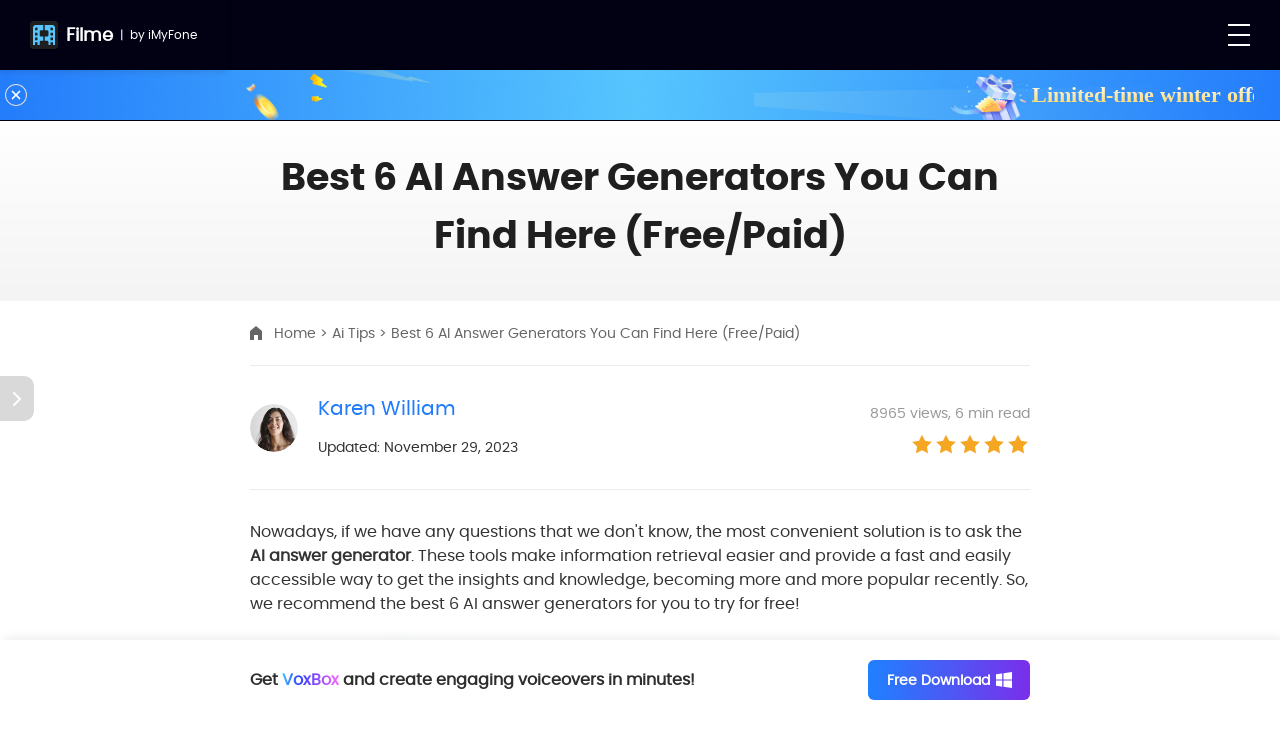

--- FILE ---
content_type: text/html
request_url: https://filme.imyfone.com/ai-tips/ai-answer-generator/
body_size: 27574
content:
<!DOCTYPE html>
<html lang="en">

<head>
    <meta charset="UTF-8">
    <meta name="viewport" content="width=device-width, initial-scale=1.0">
    <link rel="canonical" href="https://filme.imyfone.com/ai-tips/ai-answer-generator/" />
    <title>Free AI Answer Generators: Let  AI Answer Your Questions</title>
    <meta name="description" content="A good AI answer generator can solve most of your problems by just mentioning your confusion to it, allowing you to get more information and save you time.">
    <meta property="og:image"
        content="https://images.imyfone.com/filme/themes/imyfone/public/assets/images/other/share_logo.jpg">
    <script>
    window.dataLayer = window.dataLayer || [];
    function gtag(){dataLayer.push(arguments);}
    gtag('consent','default',{
        'ad_storage': 'denied',
        'analytics_storage': 'denied',
        'ad_user_data':'denied',
        'ad_personalization': 'denied',
        'wait_for_update': 500,
        'region': ['AT','BE','BG','CY','CZ','DE','DK','EE','ES','FI','FR','GR','HR','HU','IE','IT','LT','LU','LV','MT','NL','PL','PT','RO','SE','SI','SK']
    });
    dataLayer.push({'event': 'default_consent' });
</script>
<!-- Google Tag Manager -->
<script>(function(w,d,s,l,i){w[l]=w[l]||[];w[l].push({'gtm.start':
    new Date().getTime(),event:'gtm.js'});var f=d.getElementsByTagName(s)[0],
j=d.createElement(s),dl=l!='dataLayer'?'&l='+l:'';j.async=true;j.src=
'https://www.googletagmanager.com/gtm.js?id='+i+dl;f.parentNode.insertBefore(j,f);
})(window,document,'script','dataLayer','GTM-N35WQXM');</script>
<!-- End Google Tag Manager -->

<link rel="shortcut icon" href="https://images.imyfone.com/filme/themes/imyfone/public/assets/images/other/filme_web.ico">

<!-- Google Tag Manager (noscript) -->
<noscript><iframe src="https://www.googletagmanager.com/ns.html?id=GTM-N35WQXM"
              height="0" width="0" style="display:none;visibility:hidden"></iframe></noscript>
<!-- End Google Tag Manager (noscript) -->

<!-- Filter Gamimate Banner -->
<script>
   function hideGamiMateBanner () {
        const hideBannerRoutes = [
            '/store/',
            '/voice-changer/pricing/',
            '/voice-recorder/purchase/',
            '/ai-music-generator/purchase/',
            '/video-editor/purchase/',
            '/watermark-remover/purchase/',
            '/remove-background/purchase/'
        ];
        if (hideBannerRoutes.includes(window.location.pathname)) {
            document.head.insertAdjacentHTML('beforeend', '<style>.gamimate-banner { display: none !important; } .new-head-202501 .base-header{ max-width: 1400px !important; }</style>');
        }
   }
   hideGamiMateBanner()
</script>
<!-- End Filter Gamimate Banner -->
<link rel="preload" href="https://images.imyfone.com/filme/assets/font/poppins-bold-webfont.woff2" as="font" type="font/woff2" crossorigin>
<link rel="preload" href="https://images.imyfone.com/filme/assets/font/poppins-regular-webfont.woff2" as="font" type="font/woff2" crossorigin>
<link rel="preload" href="https://images.imyfone.com/filme/assets/font/poppins-semibold-webfont.woff2" as="font" type="font/woff2" crossorigin>
<link rel="preload" href="/assets/css/common/common.css" as="style">
<link rel="stylesheet" href="/assets/css/common/common.css" />
<link rel="stylesheet" href="/assets/css/other/footer_2024.css?v=20240531" />
<link rel="stylesheet" href="/assets/css/activity/winter_2025.css" />
    <link rel="preload" href="/assets/css/article/article.css?v=20240301" as="style">
    <link rel="stylesheet" href="/assets/css/article/article.css?v=20240301">
    <link rel="preload" href="/assets/css/audio.css?v=20241029" as="style">
    <link rel="stylesheet" href="/assets/css/audio.css?v=20241029">
 <link rel="stylesheet" href="/assets/css/article/article_audionew.css">
    <script type="application/ld+json">{"@context":"https://schema.org","@type":"BreadcrumbList","itemListElement":[{"@type":"ListItem","position":1,"name":"Home","item":"https://filme.imyfone.com"},{"@type":"ListItem","position":2,"name":"Ai Tips","item":"https://filme.imyfone.com/ai-tips/"},{"@type":"ListItem","position":3,"name":"Best 6 AI Answer Generators You Can Find Here (Free/Paid)"}]}</script>
    <script type="application/ld+json">{"@context":"https://schema.org","@type":"Article","author":{"@type":"Person","name":"Karen William","url":"https://filme.imyfone.com/authors/karenwilliam/"},"image":["https://images.imyfone.com/filme/assets/article/ai-answer-generator-image.webp"],"datePublished":"2023-11-28T14:35:46+08:00","dateModified":"2023-11-29T13:49:19+08:00","headline":"Best 6 AI Answer Generators You Can Find Here (Free/Paid)"}</script>
    
    
    <script type="application/ld+json">{"@context":"https://schema.org","@type":"FAQPage","mainEntity":[{"@type":"Question","name":"Can AI answer generator answer all questions?","acceptedAnswer":{"@type":"Answer","text":"The generator is able to answer questions on different topics, including science, technology, geography, general knowledge, etc. However, It may not be aware of some of the latest updated knowledge and news."}},{"@type":"Question","name":"Can AI Answer Generator give us the most accurate answer?","acceptedAnswer":{"@type":"Answer","text":"AI Answer Generators can provide accurate answers to a wide range of queries. However, the accuracy depends on factors such as the quality of training data, the complexity of the question, and the specific use case, and users should exercise caution and verify critical information."}},{"@type":"Question","name":"How can I ask the AI generator to generate more answers to the same question?","acceptedAnswer":{"@type":"Answer","text":"If you want the AI to generate different answers to the same question, then you can elaborate on your requirements and give instructions and you can get multiple answers."}}]}</script>

    
</head>

<body data-page="article">
    <div id='addthis-box' style="display: none"></div>
    <header class="new-head-202501">
    <script type="text/javascript">
        (function (c, l, a, r, i, t, y) {
            c[a] = c[a] || function () { (c[a].q = c[a].q || []).push(arguments) };
            t = l.createElement(r); t.async = 1; t.src = "https://www.clarity.ms/tag/" + i;
            y = l.getElementsByTagName(r)[0]; y.parentNode.insertBefore(t, y);
        })(window, document, "clarity", "script", "ciregwpjva");
    </script>
    <aside>
        <svg display="none" version="1.1" xmlns="http://www.w3.org/2000/svg">
            <symbol id="win" width="13" height="14" viewBox="0 0 13 14" fill="currentColor">
                <path
                    d="M0.518555 6.63158V2.76316L4.91071 1.79053V6.56526L0.518555 6.63158ZM12.963 0V6.44737L5.64274 6.55789V1.62842L12.963 0ZM0.518555 7.36842L4.91071 7.43474V12.4526L0.518555 11.6053V7.36842ZM12.963 7.55263V14L5.64274 12.5926V7.44211L12.963 7.55263Z" />
            </symbol>
            <symbol id="mac" width="15" height="15" viewBox="0 0 15 15" fill="currentColor">
                <path
                    d="M13.6658 0.940308H8.35048C7.6913 2.56669 7.18907 4.93893 7.04258 6.50315C7.00073 6.96931 7.37741 6.95895 7.37741 6.95895H8.37141C8.4865 6.95895 8.65391 6.97967 8.74808 7.0729C8.93642 7.24901 8.89456 7.43547 8.90503 7.53906C8.92595 8.47139 8.98873 9.16545 9.05151 10.2117C9.05151 10.2428 9.06198 10.3567 9.06198 10.3982C10.2757 10.0667 11.0081 9.26904 11.2279 9.07221C11.3429 8.9479 11.5522 8.89611 11.751 9.06186C11.9498 9.23796 11.8766 9.52802 11.7824 9.63161C11.5627 9.84915 10.7361 10.9783 9.14568 11.3719C9.23985 12.3561 9.38633 13.2469 9.50143 14.0032H13.6658C14.1261 14.0032 14.5028 13.6302 14.5028 13.1744V1.76904C14.5028 1.31324 14.1261 0.940308 13.6658 0.940308ZM11.2069 5.55011C11.2069 5.84017 10.9767 6.06807 10.6838 6.06807C10.3908 6.06807 10.1606 5.84017 10.1606 5.55011V4.5142C10.1606 4.22415 10.3908 3.99625 10.6838 3.99625C10.9767 3.99625 11.2069 4.22415 11.2069 4.5142V5.55011ZM8.10983 11.4445C7.85871 11.4755 7.74362 11.4962 7.47157 11.4859C5.11736 11.4652 3.62113 10.046 3.3177 9.74556C3.2026 9.61089 3.04565 9.36227 3.22353 9.11365C3.43279 8.8236 3.73622 8.95826 3.83039 9.04114C4.14429 9.33119 5.41033 10.5225 7.42972 10.5536C7.70176 10.5536 7.8064 10.5536 8.04705 10.5328C7.99473 9.83879 7.95288 9.26904 7.94242 8.2642C7.94242 7.98451 7.68084 7.98451 7.68084 7.98451H6.33109C6.33109 7.98451 5.84978 8.05702 5.89164 7.43547C6.15322 3.71655 7.30416 0.940308 7.30416 0.940308H1.31923C0.858852 0.940308 0.482178 1.31324 0.482178 1.76904V13.1641C0.482178 13.6199 0.858852 13.9928 1.31923 13.9928H8.45511C8.45511 13.9928 8.26678 13.0812 8.10983 11.4445ZM3.92456 4.5142C3.92456 4.22415 4.15475 3.99625 4.44772 3.99625C4.74069 3.99625 4.97088 4.22415 4.97088 4.5142V5.55011C4.97088 5.84017 4.74069 6.06807 4.44772 6.06807C4.15475 6.06807 3.92456 5.84017 3.92456 5.55011V4.5142Z" />
            </symbol>
            <symbol id="header-downmenu" height="8" viewBox="0 0 14 8" fill="currentColor">
                <path
                    d="M0.278777 0.279934C0.621736 -0.0647532 1.16123 -0.0911053 1.53424 0.200763L1.62382 0.280359L7 5.6901L12.3762 0.280359C12.7189 -0.0645447 13.2584 -0.0912384 13.6316 0.200394L13.7212 0.279934C14.0642 0.624621 14.0907 1.16716 13.8007 1.54247L13.7216 1.6326L7.67273 7.71964C7.32983 8.0647 6.79007 8.09124 6.41688 7.79927L6.32727 7.71964L0.278357 1.6326C-0.0929486 1.25895 -0.0927626 0.653345 0.278777 0.279934Z" />
            </symbol>
            <symbol id="header-bin" width="5" height="6" viewBox="0 0 5 6" fill="currentColor">
                <path
                    d="M4.61538 2.27822C5.1282 2.59901 5.12821 3.40099 4.61538 3.72177L1.15385 5.8871C0.641027 6.20789 2.23009e-07 5.8069 2.51054e-07 5.16532L4.40352e-07 0.834677C4.68396e-07 0.1931 0.641027 -0.207887 1.15385 0.112902L4.61538 2.27822Z" />
            </symbol>
            <symbol id="arrow-down" width="20" height="20" viewBox="0 0 20 20" fill="none">
                <path d="M3.33337 10H15" stroke="#1F1F1F" stroke-width="2" stroke-linecap="round" />
                <path d="M10.8334 5L15.8334 10L10.8334 5" stroke="#1F1F1F" stroke-width="2" stroke-linecap="round"
                    stroke-linejoin="round" />
            </symbol>
            <symbol id="close" width="16" height="16" viewBox="0 0 16 16" fill="currentColor">
                <path d="M2 2L14 14" stroke="currentColor" stroke-linecap="round" />
                <path d="M14 2L2 14" stroke="currentColor" stroke-linecap="round" />
            </symbol>
        </svg>
    </aside>

    <div class="container-bg container base-header flexible">
        <div class="header-logo flexible">
            <p>
                <img src="https://images.imyfone.com/filme/assets/images/common/header/filme_icon_new.svg"
                    alt="filme logo">
                <a href="/">
                    Filme
                </a>
            </p>
            <span class="border-line">|</span>
            <span>by <a
                    href="https://www.imyfone.com/?utm_source=filme&utm_medium=header&site_initializing=filme.imyfone.com">iMyFone</a></span>
            <div class="close-menu"></div>
        </div>
        <ul class="header-menu flexible">
            <li class="menu-list">
                <a class="name hide-mb" href="/voice-changer/">AI Voice Changer
                    <svg class="downmenu">
                        <use xlink:href="#header-downmenu"></use>
                    </svg>
                </a>
                <p class="name hide-pc">AI Voice Changer
                    <svg class="downmenu">
                        <use xlink:href="#header-downmenu"></use>
                    </svg>
                </p>
                <ul class="list-card flexible product">
                    <li class="prod-left-li">
                        <p>Star Product</p>
                        <div class="prod-info-box prod-pro">
                            <div class="prod-info-name">
                                <a class="prod-info-left" href="/voice-changer/">
                                    <img src="https://images.imyfone.com/filme/assets/images/common/header/magicmic_icon.svg.svg"
                                        alt="magicmic_logo">
                                    <div class="name-box">
                                        <h4>MagicMic</h4>
                                        <p>Real time voice changer</p>
                                    </div>
                                </a>
                                <svg class="downmenu li-downmenu">
                                    <use xlink:href="#header-downmenu"></use>
                                </svg>
                            </div>
                        </div>
                        <p class="line-p-box">Research</p>
                        <div class="prod-info-box">
                            <a href="/ai-voices/" class="prod-a-link">
                                <div class="prod-info-name">
                                    <div class="prod-info-left">
                                        <img src="https://images.imyfone.com/filme/assets/header/trendy-ai-voices-png.png"
                                            alt="Trendy AI Voices">
                                        <div class="name-box">
                                            <h4>Trendy AI Voices</h4>
                                            <p>Explore popular AI voice models</p>
                                        </div>
                                    </div>
                                    <svg class="downmenu li-downmenu" style="visibility: hidden;">
                                        <use xlink:href="#header-downmenu"></use>
                                    </svg>
                                </div>
                            </a>
                        </div>
                        <div class="prod-info-box">
                            <a href="/voice-changer-app/" class="prod-a-link">
                                <div class="prod-info-name">
                                    <div class="prod-info-left">
                                        <img src="https://images.imyfone.com/filme/assets/header/voice-changer-app-png.png"
                                            alt="Voice Changer App">
                                        <div class="name-box">
                                            <h4>Voice Changer App</h4>
                                            <p>Make voice change audios on app easily</p>
                                        </div>
                                    </div>
                                    <svg class="downmenu li-downmenu" style="visibility: hidden;">
                                        <use xlink:href="#header-downmenu"></use>
                                    </svg>
                                </div>
                            </a>
                        </div>
                        <div class="prod-info-box">
                            <a href="/free-voice-changer/" class="prod-a-link">
                                <div class="prod-info-name">
                                    <div class="prod-info-left">
                                        <img src="https://images.imyfone.com/filme/assets/header/free-voice-changer-png.png"
                                            alt="Free Voice Changer">
                                        <div class="name-box">
                                            <h4>Free Voice Changer</h4>
                                            <p>Change your voice for free</p>
                                        </div>
                                    </div>
                                    <svg class="downmenu li-downmenu" style="visibility: hidden;">
                                        <use xlink:href="#header-downmenu"></use>
                                    </svg>
                                </div>
                            </a>
                        </div>
                    </li>
                </ul>
            </li>
            <li class="menu-list">
                <a class="name hide-mb" href="/voice-recorder/">Text to Speech
                    <svg class="downmenu">
                        <use xlink:href="#header-downmenu"></use>
                    </svg>
                </a>
                <p class="name hide-pc">Text to Speech
                    <svg class="downmenu">
                        <use xlink:href="#header-downmenu"></use>
                    </svg>
                </p>
                <ul class="list-card flexible product">
                    <li class="prod-left-li">
                        <p>Star Product</p>
                        <div class="prod-info-box">
                            <div class="prod-info-name">
                                <a class="prod-info-left" href="/voice-recorder/">
                                    <img src="https://images.imyfone.com/filme/assets/images/common/header/voxbox-logo_new_1.png"
                                        alt="voxbox-logo">
                                    <div class="name-box">
                                        <h4>VoxBox</h4>
                                        <p>AI voice generator</p>
                                    </div>
                                </a>
                                <svg class="downmenu li-downmenu">
                                    <use xlink:href="#header-downmenu"></use>
                                </svg>
                            </div>
                        </div>
                        <p class="line-p-box">Research</p>
                        <div class="prod-info-box">
                            <a href="/ai-text-to-voice/" class="prod-a-link">
                                <div class="prod-info-name">
                                    <div class="prod-info-left">
                                        <img src="https://images.imyfone.com/filme/assets/header/accent-generator-png.png"
                                            alt="Accent Generator">
                                        <div class="name-box">
                                            <h4>Accent Generator</h4>
                                            <p>Text to speech in 200+ languages and accents</p>
                                        </div>
                                    </div>
                                    <svg class="downmenu li-downmenu" style="visibility: hidden;">
                                        <use xlink:href="#header-downmenu"></use>
                                    </svg>
                                </div>
                            </a>
                        </div>
                        <div class="prod-info-box">
                            <a href="/ai-voice/" class="prod-a-link">
                                <div class="prod-info-name">
                                    <div class="prod-info-left">
                                        <img src="https://images.imyfone.com/filme/assets/header/ai-voice-demos-png.png"
                                            alt="AI Voice Demos">
                                        <div class="name-box">
                                            <h4>AI Voice Demos</h4>
                                            <p>All voice categories</p>
                                        </div>
                                    </div>
                                    <svg class="downmenu li-downmenu" style="visibility: hidden;">
                                        <use xlink:href="#header-downmenu"></use>
                                    </svg>
                                </div>
                            </a>
                        </div>
                        <div class="prod-info-box">
                            <a href="/voice-cloning/" class="prod-a-link">
                                <div class="prod-info-name">
                                    <div class="prod-info-left">
                                        <img src="https://images.imyfone.com/filme/assets/header/ai-voice-cloning-png.png"
                                            alt="AI Voice Cloning">
                                        <div class="name-box">
                                            <h4>AI Voice Cloning</h4>
                                            <p>Cutting-edge voice clone with 98% fidelity</p>
                                        </div>
                                    </div>
                                    <svg class="downmenu li-downmenu" style="visibility: hidden;">
                                        <use xlink:href="#header-downmenu"></use>
                                    </svg>
                                </div>
                            </a>
                        </div>
                        <div class="prod-info-box">
                            <a href="/rapper-deep-voice/" class="prod-a-link">
                                <div class="prod-info-name">
                                    <div class="prod-info-left">
                                        <img src="https://images.imyfone.com/filme/assets/header/ai-rap-generator-png.png"
                                            alt="AI Rap Generator">
                                        <div class="name-box">
                                            <h4>AI Rap Generator</h4>
                                            <p>AI text to song</p>
                                        </div>
                                    </div>
                                    <svg class="downmenu li-downmenu" style="visibility: hidden;">
                                        <use xlink:href="#header-downmenu"></use>
                                    </svg>
                                </div>
                            </a>
                        </div>
                        <div class="prod-info-box">
                            <a href="/voice-to-text/" class="prod-a-link">
                                <div class="prod-info-name">
                                    <div class="prod-info-left">
                                        <img src="https://images.imyfone.com/filme/assets/header/speech-to-text-png.png"
                                            alt="Speech to Text">
                                        <div class="name-box">
                                            <h4>Speech to Text</h4>
                                            <p>Transcribe audio or video to text</p>
                                        </div>
                                    </div>
                                    <svg class="downmenu li-downmenu" style="visibility: hidden;">
                                        <use xlink:href="#header-downmenu"></use>
                                    </svg>
                                </div>
                            </a>
                        </div>
                    </li>
                </ul>
            </li>
            <li class="menu-list">
                <a class="name" href="/ai-voice-models/">Voice Models</a>
            </li>
            <li class="menu-list">
                <a class="name" href="/best-soundboard/">Soundboard</a>
            </li>
            <li class="menu-list">
                <p class="name">Free Online Tools
                    <svg class="downmenu">
                        <use xlink:href="#header-downmenu"></use>
                    </svg>
                </p>
                <div class="list-card more">
                    <ul>
                        <li>
                            <div class="prod-info-box ">
                                <a href="/ai-tools/online-voice-changer/" class="prod-a-link">
                                    <img src="https://images.imyfone.com/filme/assets/header/online-voice-changer-png.png"
                                        alt="Online Voice Changer">
                                    <div class="name-box">
                                        <h4>Online Voice Changer</h4>
                                    </div>
                                </a>
                            </div>
                        </li>
                        <li>
                            <div class="prod-info-box ">
                                <a href="/ai-tools/text-to-speech/" class="prod-a-link">
                                    <img src="https://images.imyfone.com/filme/assets/header/online-text-to-speech-png.png"
                                        alt="Online Text to Speech">
                                    <div class="name-box">
                                        <h4>Online Text to Speech</h4>
                                    </div>
                                </a>
                            </div>
                        </li>
                        <li>
                            <div class="prod-info-box curr">
                                <a href="/ai-tools/voice-cloning/" class="prod-a-link">
                                    <img src="https://images.imyfone.com/filme/assets/header/online-voice-clone-png.png"
                                        alt="Online Voice Clone">
                                    <div class="name-box">
                                        <h4>Online Voice Clone</h4>
                                    </div>
                                </a>
                            </div>
                        </li>
                        <li>
                            <div class="prod-info-box">
                                <a href="/audio-extractor/" class="prod-a-link">
                                    <img src="https://images.imyfone.com/filme/assets/header/online-audio-converter-png.png"
                                        alt="Online Audio Converter">
                                    <div class="name-box">
                                        <h4>Online Audio Converter</h4>
                                    </div>
                                </a>
                            </div>
                        </li>
                       
                      

                    </ul>
                </div>
            </li>
            <li class="menu-list support-line">

                <p class="name">Support<svg class="downmenu">
                        <use xlink:href="#header-downmenu"></use>
                    </svg></p>
                <div class="list-card learn">
                    <div class="learn-box">
                     
                        <div class="learn-right">
                            <img src="https://images.imyfone.com/filme/assets/index/support-center-png.png"
                                alt="Support Center">
                            <div>
                                <a href="/support/">Support Center</a>
                                <p>Guides, faqs, license, contact</p>
                            </div>
                        </div>
                    </div>
                </div>
            </li>
            <li class="search-item new-search-item">
                <a class="search m-hidden" href="javascript:;" id="search" aria-label="Search Button">
                    <svg width="22" height="22" viewBox="0 0 22 22" fill="none" xmlns="http://www.w3.org/2000/svg">
                        <path fill-rule="evenodd" clip-rule="evenodd"
                            d="M15.9569 15.7533C16.5428 15.2547 17.4203 15.319 17.9274 15.8976L21.0955 19.0656C21.5065 19.3716 21.7004 19.8899 21.5913 20.3906C21.4821 20.8913 21.0901 21.2818 20.5891 21.3889C20.0881 21.4959 19.5709 21.2998 19.2668 20.8874L16.0986 17.7206C15.5222 17.2136 15.4591 16.3377 15.9569 15.7533Z"
                            fill="#FFF" />
                        <path
                            d="M19 10C19 14.4183 15.4183 18 11 18C6.58172 18 3 14.4183 3 10C3 5.58172 6.58172 2 11 2C15.4183 2 19 5.58172 19 10Z"
                            stroke="#FFF" stroke-width="2" />
                    </svg>
                </a>

                <div class="search-wrap">
                    <form action="/search/" class="search-form_form" target="_parent">
                        <input type="hidden" name="cx" value="676398bbecb091dcd">
                        <input type="hidden" name="cof" value="FORID:10">
                        <input type="hidden" name="ie" value="UTF-8">
                        <label class="hidden" id="search-form_it-label">Search</label>
                        <input aria-label="search-form_it-label" type="text" class="search-form_it" name="q"
                            placeholder="Search" autocomplete="off">
                        <input type="submit" name="sa" value="search" id="search_submit">
                    </form>
                    <span class="close" id="close"></span>
                </div>
            </li>
            <li class="menu-list store-item">
                <a href="/store/" class="name" aria-label="Store Link">store</a>
                <a href="/store/" class="nav-buy store" aria-label="Store Link">
                    <svg width="24" height="24" viewBox="0 0 24 24" fill="none" xmlns="http://www.w3.org/2000/svg">
                        <path d="M1 3H4L4.64815 6.5M4.64815 6.5L6.5 16.5H19L22.5 6.5H4.64815Z" stroke="#FFF"
                            stroke-width="2" stroke-linecap="round" stroke-linejoin="round" />
                        <circle cx="8" cy="21" r="2" fill="#FFF" />
                        <path
                            d="M19.5 21C19.5 22.1046 18.6046 23 17.5 23C16.3954 23 15.5 22.1046 15.5 21C15.5 19.8954 16.3954 19 17.5 19C18.6046 19 19.5 19.8954 19.5 21Z"
                            fill="#FFF" />
                    </svg>
                </a>

            </li>

            <li class="btn-head-login">
                <div class="loginbox-div">
                    <div id="Login"></div>
                    <div class="profit-share-div">
                        <img src="https://images.imyfone.com/filme/assets/images/common/header/cop-icon.svg"
                            alt="cop-icon">
                        Login and claim more exclusive discounts.
                    </div>
                </div>

            </li>
            <li class="search-item new-search-item-mb">
                <a class="search m-hidden" href="javascript:;" id="search" aria-label="Search Button">
                    <svg width="22" height="22" viewBox="0 0 22 22" fill="none" xmlns="http://www.w3.org/2000/svg">
                        <path fill-rule="evenodd" clip-rule="evenodd"
                            d="M15.9569 15.7533C16.5428 15.2547 17.4203 15.319 17.9274 15.8976L21.0955 19.0656C21.5065 19.3716 21.7004 19.8899 21.5913 20.3906C21.4821 20.8913 21.0901 21.2818 20.5891 21.3889C20.0881 21.4959 19.5709 21.2998 19.2668 20.8874L16.0986 17.7206C15.5222 17.2136 15.4591 16.3377 15.9569 15.7533Z"
                            fill="#1F1F1F" />
                        <path
                            d="M19 10C19 14.4183 15.4183 18 11 18C6.58172 18 3 14.4183 3 10C3 5.58172 6.58172 2 11 2C15.4183 2 19 5.58172 19 10Z"
                            stroke="#1F1F1F" stroke-width="2" />
                    </svg>
                </a>

                <div class="search-wrap">
                    <form action="/search/" class="search-form_form" target="_parent">
                        <input type="hidden" name="cx" value="676398bbecb091dcd">
                        <input type="hidden" name="cof" value="FORID:10">
                        <input type="hidden" name="ie" value="UTF-8">
                        <label class="hidden" id="search-page">Search</label>
                        <input aria-labelledby="search-page" type="text" class="search-form_it" name="q"
                            placeholder="Search" autocomplete="off">
                        <input type="submit" name="sa" value="search" id="search_submit">
                    </form>
                    <span class="close" id="close"></span>
                </div>
            </li>
        </ul>
    </div>
    <div class="gamimate-banner">
        <div class="flexible banner-box">
            <div class="msg-b">
                 <span>AI songs, AI covers, and a global music community — all in one place</span>
                <span>Make your own songs, BGM, or lyrics effortlessly with next-gen AI</span>
            </div>
            <a href="https://www.musicful.ai/?utm_source=banner&utm_medium=referral&site_initializing=filme.imyfone.com"
                target="_blank" class="redirect-link mb">
                Create Music Now
            </a>
        </div>
 <svg class="banner-close" width="20" height="20" viewBox="0 0 24 24" fill="currentColor">
        <path d="M11 11V6a1 1 0 0 1 2 0v5h5a1 1 0 0 1 0 2h-5v5a1 1 0 0 1-2 0v-5H6a1 1 0 0 1 0-2h5z"></path>
    </svg>
    </div>
</header>
    <main class="page-article artcl-magicmic">
        <svg display="none" version="1.1" xmlns="http://www.w3.org/2000/svg">
            <symbol id="win-path" viewBox="0 0 24 24" fill="currentColor">
                <path
                    d="M23.9775346,11.13856 L23.9775346,0.00945378509 L11.3139401,1.89791827 L11.3139401,11.13856 L23.9775346,11.13856 Z M9.54435484,11.13856 L9.54435484,2.0445951 L0.0144009325,3.43802522 L0.0144009325,11.13856 L9.54435484,11.13856 Z M11.3139401,12.8986822 L11.3139401,22.1393239 L23.9775346,23.95445 L23.9775346,12.8986822 L11.3139401,12.8986822 Z M0.0144009325,12.8986822 L0.0144009325,20.6725554 L9.54435484,22.0476509 L9.54435484,12.8986822 L0.0144009325,12.8986822 Z">
                </path>
            </symbol>
            <symbol id="mac-path" viewBox="0 0 24 24" fill="currentColor">
                <path
                    d="M22.4992562,-1.24344979e-14 L13.4281275,-1.24344979e-14 C12.3031647,2.93192236 11.4571791,6.16193582 11.2071873,8.98181018 C11.1357611,9.8221701 11.778597,9.80349542 11.778597,9.80349542 L13.4749695,9.80349542 C13.6713916,9.80349542 13.9570964,9.84084475 14.1178054,10.0089167 C14.4392234,10.326386 14.3677972,10.66253 14.3856537,10.8492766 C14.4213668,12.5299965 14.5285061,13.781199 14.6356454,15.6673401 C14.6356454,15.7233641 14.653502,15.9287854 14.653502,16.0034841 C16.7248621,15.4058948 17.9748207,13.9679457 18.3498084,13.613127 C18.5462304,13.3890311 18.9033615,13.2956577 19.242636,13.5944524 C19.5819105,13.9119217 19.4569146,14.4348123 19.2962056,14.6215589 C18.921218,15.0137269 17.5105504,17.0492653 14.7963544,17.7589026 C14.9570634,19.5329957 15.2681458,20.6367494 15.4645679,22 L22.5714758,22 C23.3571641,22 24,21.3277121 24,20.5060268 L23.9277804,1.49397318 C23.9277804,0.67228794 23.2849445,-1.24344979e-14 22.4992562,-1.24344979e-14 Z M17.4212676,8.19747426 C16.9212841,8.19747426 16.52844,7.78663163 16.52844,7.26374102 L16.52844,5.39627455 C16.52844,4.87338394 16.9212842,4.46254133 17.4212676,4.46254133 C17.9212511,4.46254133 18.3140952,4.87338397 18.3140952,5.39627455 L18.3140952,7.26374102 C18.3140952,7.78663163 17.9212511,8.19747426 17.4212676,8.19747426 Z M13.0285557,17.8896252 C12.5999984,17.9456492 12.4035764,17.9829986 11.939306,17.9643239 C7.92158168,17.9269746 5.36809469,15.3685455 4.85025466,14.8269802 C4.65383258,14.5842096 4.38598429,14.1360176 4.68954569,13.6878257 C5.04667673,13.1649351 5.56451676,13.4077057 5.72522573,13.557103 C6.2609223,14.0799936 8.42156515,16.2275801 11.8678798,16.2836041 C12.3321502,16.2836041 12.5107157,16.2836041 12.9214164,16.2462547 C12.8321336,14.9950522 12.7607074,13.9679456 12.7428509,12.1565032 C12.7428509,11.6522872 12.2964371,11.6522872 12.296437,11.6522872 L9.99294179,11.6522872 C9.99294179,11.6522872 9.17154038,11.7830099 9.24296658,10.66253 C9.68938039,3.95832537 11.6424722,0 11.6424722,0 L1.42852421,0 C0.642835901,0 5.68434189e-14,0.67228794 5.68434189e-14,1.49397318 L0.0722196339,20.4873521 C0.0722196339,21.3090374 0.715055535,21.9813253 1.50074384,21.9813253 L13.6789127,21.9813253 C13.6789127,21.9813253 13.296404,20.8402223 13.0285557,17.8896252 Z M6.77876233,4.46254133 C7.2787458,4.46254133 7.67158994,4.87338397 7.67158994,5.39627455 L7.67158994,7.26374102 C7.67158994,7.78663163 7.27874578,8.19747426 6.77876233,8.19747426 C6.27877889,8.19747426 5.8859347,7.78663163 5.8859347,7.26374102 L5.8859347,5.39627455 C5.8859347,4.87338394 6.27877886,4.46254133 6.77876233,4.46254133 Z">
                </path>
            </symbol>
            <symbol id="android-path" viewBox="0 0 24 24" fill="currentColor">
                <path
                    d="M2.74 6.468c-.686 0-1.24.553-1.24 1.235v5.17c0 .682.556 1.234 1.24 1.234.684 0 1.238-.552 1.238-1.234v-5.17c0-.682-.554-1.235-1.239-1.235zm1.718 8.245c0 .728.593 1.318 1.323 1.318h.903v2.735c0 .681.556 1.234 1.239 1.234.685 0 1.24-.553 1.24-1.234V16.03h1.673v2.735c0 .681.556 1.234 1.24 1.234.684 0 1.238-.553 1.238-1.234V16.03h.903c.73 0 1.323-.59 1.323-1.318V6.7H4.458v8.012zm8.279-12.89l.865-1.57a.17.17 0 0 0-.068-.232.172.172 0 0 0-.233.068l-.876 1.586A5.994 5.994 0 0 0 10 1.17c-.87 0-1.691.182-2.425.504L6.699.09a.172.172 0 0 0-.233-.068.17.17 0 0 0-.068.232l.865 1.57c-1.699.876-2.848 2.54-2.848 4.448h11.168c.002-1.91-1.147-3.572-2.846-4.447zM7.459 4.258a.467.467 0 1 1-.001-.934.467.467 0 0 1 .001.934zm5.084 0a.467.467 0 1 1-.001-.934.467.467 0 0 1 .001.934zm4.718 2.211c-.685 0-1.24.553-1.24 1.235v5.17c0 .682.557 1.234 1.24 1.234.685 0 1.239-.552 1.239-1.234v-5.17c0-.682-.554-1.235-1.24-1.235z"
                    fill-rule="nonzero"></path>
            </symbol>
            <symbol id="ios-path" viewBox="0 0 24 24" fill="currentColor">
                <path
                    d="M12.768 3.247c.649-.843 1.14-2.033.963-3.247-1.062.074-2.302.757-3.024 1.646-.66.805-1.203 2.002-.992 3.165 1.162.037 2.357-.661 3.053-1.564zM18.5 14.674c-.465 1.039-.687 1.504-1.285 2.424-.836 1.286-2.012 2.886-3.47 2.897-1.294.015-1.629-.851-3.385-.841-1.757.01-2.125.859-3.422.846-1.458-.015-2.571-1.457-3.406-2.743C1.2 13.666.954 9.45 2.392 7.207 3.416 5.616 5.03 4.686 6.547 4.686c1.544 0 2.515.855 3.794.855 1.24 0 1.995-.857 3.78-.857 1.352 0 2.784.743 3.804 2.029-3.342 1.85-2.801 6.671.575 7.963v-.002z"
                    fill-rule="nonzero"></path>
            </symbol>
        </svg>

        
        <section class="feature text-center flexible flex-direction-column relative flex-justify-center">
            <div class="container comtainer-sm">
                <h1>Best 6 AI Answer Generators You Can Find Here (Free/Paid)</h1>
            </div>
        </section>
        <div class="crumbs flexible flex-justify-center flex-align-center">
            <div class="crumbs-wrap">
                <p><a href="/">Home </a>> <a href="/ai-tips/">Ai Tips </a>> Best 6 AI Answer Generators You Can Find Here (Free/Paid)</p>
            </div>
        </div>
        <aside class="aside">
            <div class="side-wrap" id="side-wrap">
                <div class="side-item">
                            <div class="side-item-link relative">
                                <p class="white-text font-bold text-small">
                                   Voice Changing Tips
                                </p>
                            </div>
                            <ul class="secondary-menu">
                                <li class="secondary-menu-item active"> <a href="/ai-tips/ai-mixing-and-mastering/">Top 11 AI Mixing and Mastering Tools  2026  [Free/Paid]</a> </li>
                            </ul>
                            <div class="more-tips">
                                <a href="https://filme.imyfone.com/voice-change/" target="_blank">
                                    <span>More Tips</span>
                                </a>
                            </div>
                        </div>
                <div></div>
            </div>
            <div class="side-button">
                <svg width="8" height="14" viewBox="0 0 8 14" fill="currentColor" xmlns="http://www.w3.org/2000/svg">
                    <path
                        d="M7.72007 0.278777C8.06475 0.621736 8.09111 1.16123 7.79924 1.53424L7.71964 1.62382L2.3099 7L7.71964 12.3762C8.06454 12.7189 8.09124 13.2584 7.79961 13.6316L7.72007 13.7212C7.37538 14.0642 6.83284 14.0907 6.45753 13.8007L6.3674 13.7216L0.280359 7.67273C-0.0646981 7.32983 -0.0912408 6.79007 0.200731 6.41688L0.280359 6.32727L6.3674 0.278357C6.74105 -0.0929486 7.34665 -0.0927626 7.72007 0.278777Z" />
                </svg>
            </div>
        </aside>

        <div class="container-bg container ">

            <div class="pb100 mt30 s-mt15">
                <section class="content flex-basis-769-none max-width-full-796 ">

                    <div class="author1 mb30">
                        <div
                            class="flexible flex-justify-between flex-align-center sm-flex-wrap-wrap sm-flex-justify-center container-post">
                            <div class="msg flexible flex-align-center">
                                <p class="author1-avatar"><a href="/authors/karenwilliam/"><img src="https://images.imyfone.com/filme/filme/karen-william.jpg"
                                            alt="user1"> </a></p>
                                <div class="author1-text">
                                    <p class="author1-name"><a href="/authors/karenwilliam/"> Karen William </a></p>
                                    <p class="reviews-p" style="color: #333;">Updated: November 29, 2023
                                    <p style="display:none;">• Filed to: <a
                                            href="/ai-tips/">Ai Tips </a></p>
                                    </p>
                                </div>
                            </div>
                            <div class="reviews text-right">
                                <p class="reviews-p"><span id="post-191994">8965 </span> views,
                                    6 min read</p>
                                <p class="star flexible mt10 flex-justify-end sm-flex-justify-start">
                                    <span class="curr"></span>
                                    <span class="curr"></span>
                                    <span class="curr"></span>
                                    <span class="curr"></span>
                                    <span class="curr"></span>
                                </p>
                            </div>
                        </div>
                    </div>

                    <article class="post-content container container-post">
                        <p>
 Nowadays, if we have any questions that we don't know, the most convenient solution is to ask the <strong>AI answer generator</strong>. These tools make information retrieval easier and provide a fast and easily accessible way to get the insights and knowledge, becoming more and more popular recently. So, we recommend the best 6 AI answer generators for you to try for free!
</p>
<p align="center">
    <picture>
        <source type="image/webp" srcset="https://images.imyfone.com/filme/assets/article/ai-answer-generator.webp"/><img src="https://images.imyfone.com/filme/assets/article/ai-answer-generator.jpg" alt="ai answer generator" width="800"/>
    </picture>
</p>
<div class="posttip">
    <ul class="post-ul2 list-paddingleft-2">
		  <li>
            <a href="#part1">Part 1: Pick Best 6 AI Answer Generators To Get Responses</a><img alt="hot" src="https://images.imyfone.com/en/images/2018/05/hot-tip.png"/>
            <ul class="post-ul2 list-paddingleft-2">               
                <li>
                    <a href="#part1.1">1. AISEO.AI</a>
                </li>
                <li>
                    <a href="#part1.2">2. Scribehow</a>
                </li>
                <li>
                    <a href="#part1.3">3. HIX.AI</a>
                </li>
                <li>
                    <a href="#part1.4">4. Chat Openai</a>
                </li>
                <li>
                    <a href="#part1.5">5. Scalenut</a>
                </li>
                <li>
                    <a href="#part1.6">6. Writecream</a>
                </li>
            </ul>
        </li>
        <li>
            <a href="#part2">Part 2: Something About AI Answer Generator</a>
        </li>
		  <li>
            <a href="#bonus">Bonus: Answer Email/Phone with Voice-changing and TTS</a>
           <ul class="post-ul2 list-paddingleft-2">               
                <li>
                    <a href="#bonus1">1. MagicMic</a>
                </li>
                <li>
                    <a href="#bonus2">2. VoxBox</a>
                </li>
            </ul>
        </li>
        <li>
            <a href="#part3">Part 3: Hot FAQs about AI Answer Generator</a>
        </li>  
    </ul>
</div>
<h2 class="newh2" id="part1">
    Pick Best 6 AI Answer Generators To Get Responses
</h2>
<h3 class="newh3-3" id="part1.1">
    1.  <a href="https://aiseo.ai/templates/answer-generator.html" target="_blank" rel="nofollow">AISEO.AI</a>
</h3>
<p>
   AISEO AI Answer Generator is an online writing assistant. You only need to enter your exact requirements according to the tips it offered, and AISEO can generate accurate messages and answers for users in a very short time through some quick interactions.
</p>
<p>
   Its user groups are mainly copywriters, content marketers, and others. It can provide professional answers for platforms such as Quora and company knowledge bases, for helping users create podcasts with one click.
</p>
<p align="center">
    <picture>
        <source type="image/webp" srcset="https://images.imyfone.com/filme/assets/article/aiseo-ai-answer-generator.webp"/><img src="https://images.imyfone.com/filme/assets/article/aiseo-ai-answer-generator.jpg" alt="aiseo ai answer generator"/ width="800">
    </picture>
</p>
<div class="post-tips-con">
    <h4 class="newh4">
        Key Features:
    </h4>
    <ul class="post-ul2 list-paddingleft-2">
        <li>
            <p>
              Evade AI detection in all modes.
            </p>
        </li>
        <li>
            <p>
             Access GPT-4.
            </p>
        </li>
        <li>
            <p>
              It can enhance paraphrasing and readability.
            </p>
        </li>
        <li>
            <p>
               Supports 26 languages.
            </p>
        </li>
        <li>
            <p>
               Offers automatic blog image creation.
            </p>
        </li>
        <li>
            <p>
              Includes 50+ starter templates.
            </p>
        </li>
    </ul>
</div>
    <h4 class="newh4">
        Price:
    </h4>
    <ul class="post-ul2 list-paddingleft-2">
        <li>
            <p>
              Monthly: Grow version $19/mon, Scale version $34/mon, Team version $69/mon
            </p>
        </li>
        <li>
            <p>
             Yearly: Grow version $15/mon, Scale version $29/mon, Team version $59/mon
            </p>
        </li>
        <li>
            <p>
              3 days of use for $1 and cancel anytime
            </p>
        </li>
    </ul>

<h3 class="newh3-3" id="part1.2">
    2. <a href="https://scribehow.com/tools/ai-answer-generator" target="_blank" rel="nofollow">Scribehow</a>
</h3>
<p>
   Scribe is an AI generator that allows you to get answers quickly. It is committed to helping you save time in building FAQs, help center documents, and more detailed process documents to support inquiries. 
</p>
<p>
   Scribe creates relevant visual process guides based on your workflow, ensuring an accurate representation of how you solve a problem or complete a task.
</p>
<p align="center">
    <picture>
        <source type="image/webp" srcset="https://images.imyfone.com/filme/assets/article/scribe-ai-answer-generator.webp"/><img src="https://images.imyfone.com/filme/assets/article/scribe-ai-answer-generator.jpg" alt="scribe ai answer generator"/ width="800">
    </picture>
</p>
<p>
  To use Scribe, first download and install the Scribe extension and add it to your browser toolbar. Next click "Start Capture" to record your workflow, click "Stop Capture" when finished, and then build an answer repository that allows you to edit and generate personalized answers in large documents. Finally, you can share it with your team through simple link or export functionality.
</p>
<div class="post-tips-con">
    <h4 class="newh4">
        Key Features:
    </h4>
    <ul class="post-ul2 list-paddingleft-2">
        <li>
            <p>
              Compatible with all web applications.
            </p>
        </li>
        <li>
            <p>
              Rapid customization capabilities.
            </p>
        </li>
        <li>
            <p>
               Easily shareable through links and embeds.
            </p>
        </li>
        <li>
            <p>
               Editing and annotating screenshots.
            </p>
        </li>
        <li>
            <p>
              Export functionality to HTML, Confluence, and Markdown formats.
            </p>
        </li>
    </ul>
</div>
    <h4 class="newh4">
        Price:
    </h4>
    <ul class="post-ul2 list-paddingleft-2">
        <li>
            <p>
              Basic: Free
            </p>
        </li>
        <li>
            <p>
             Pro: Personal version(1 seat) $23/seat month, Team version(5 seats) $12/ seat month
            </p>
        </li>
        <li>
            <p>
              Enterprise: Need customization
            </p>
        </li>
    </ul>

<h3 class="newh3-3" id="part1.3">
    3. <a href="https://hix.ai/ai-writer/answer-generator" target="_blank" rel="nofollow">HIX.AI</a>
</h3>
<p>
   There are many reasons to choose HIX.AI's AI answer generator. This tool has a wide range of applications and involves different fields including education, business, etc. It's easy to use, you just need to enter your question, select your target audience, tone and language, and click "Generate" to get the answer.
</p>
<p>
 However, HIX.AI’s answer generator can answer many questions, but not all. To get more accurate answers and responses, you have to provide specific, brief questions that are clear and easy to understand, and you can add more background information.
</p>
<p align="center">
    <picture>
        <source type="image/webp" srcset="https://images.imyfone.com/filme/assets/article/hix-ai-answer-generator.webp"/><img src="https://images.imyfone.com/filme/assets/article/hix-ai-answer-generator.jpg" alt="hix ai answer generator"/ width="800">
    </picture>
</p>
<div class="post-tips-con">
    <h4 class="newh4">
        Key Features:
    </h4>
    <ul class="post-ul2 list-paddingleft-2">
        <li>
            <p>
              Over 120 AI writing tools.
            </p>
        </li>
        <li>
            <p>
           Includes two tools: HIX Chat and HIX Editor.
            </p>
        </li>
        <li>
            <p>
               A popular email composer.
            </p>
        </li>
        <li>
            <p>
              Achieve writing speeds 10 times faster.
			</p>
        </li>
        <li>
            <p>
              Rewrite, perform grammar checks, translate, summarize, chat, and handle PDFs, etc.
            </p>
        </li>
        <li>
            <p>
               GPT-3.5/4 models to choose.
            </p>
        </li>
        <li>
            <p>
               Write and translate content in more than 50 languages.
            </p>
        </li>
    </ul>
</div>
    <h4 class="newh4">
        Price:
    </h4>
    <ul class="post-ul2 list-paddingleft-2">
        <li>
            <p>
              Basic: Free, 4000 words in total(GPT-3.5)
            </p>
        </li>
        <li>
            <p>
             Pro: $4.99/month, 20000 words in total(GPT-3.5)
            </p>
        </li>
    </ul>

<h3 class="newh3-3" id="part1.4">
    4. <a href="https://openai.com/" target="_blank" rel="nofollow">Chat Openai</a>
</h3>
<p>
   ChatGPT is a high-level language model developed by OpenAI that assists and participates in conversations with users. It has been trained on various data sets, and you can ask this AI tool questions and get corresponding answers.  
</p>
<p>
   It can provide information, provide creative input, and assist with a variety of language-related tasks, and users can guide and customize ChatGPT's responses by providing specific instructions for a better user experience.
</p>
<p align="center">
    <picture>
        <source type="image/webp" srcset="https://images.imyfone.com/filme/assets/article/chatgpt-ai-answer-generator.webp"/><img src="https://images.imyfone.com/filme/assets/article/chatgpt-ai-answer-generator.jpg" alt="chatgpt ai answer generator"/ width="800">
    </picture>
</p>
<div class="post-tips-con">
    <h4 class="newh4">
        Key Features:
    </h4> 
    <ul class="post-ul2 list-paddingleft-2">
        <li>
            <p>
             Offer two versions: GPT-3.5 & GPT-4.
            </p>
        </li>
        <li>
            <p>
            Accessibility on web, iOS, Android.
            </p>
        </li>
        <li>
            <p>
              Converse with images, voice, and generate images.
            </p>
        </li>
        <li>
            <p>
              Frequent model enhancements.
            </p>
        </li>
        <li>
            <p>
             Support application programming interface.
            </p>
        </li>
        <li>
            <p>
             It is proficient in multiple languages.
            </p>
        </li>
    </ul>
</div>
    <h4 class="newh4">
        Price:
    </h4>
    <ul class="post-ul2 list-paddingleft-2">
        <li>
            <p>
              Free
            </p>
        </li>
        <li>
            <p>
             Plus: $20/month
            </p>
        </li>
    </ul>

<h3 class="newh3-3" id="part1.5">
    5. <a href="https://www.scalenut.com/tools/answer-a-question" target="_blank" rel="nofollow">Scalenut</a>
</h3>
<p>
   Scalenut is also an online AI Q&A tool that allows you to ask questions and get answers. You can use this free tool to find answers on Quora, blogs, and more. Literally, it has the answer to every question you have.
</p>
<p>
   All you need to do is click the "Answer Question" tool on the dashboard, write your question, and click "Generate" to let the AI give you multiple answers. It is worth noting, however, that the maximum length for writing questions is 200 words.
</p>
<p align="center">
    <picture>
        <source type="image/webp" srcset="https://images.imyfone.com/filme/assets/article/scalenut-ai-answer-generator.webp"/><img src="https://images.imyfone.com/filme/assets/article/scalenut-ai-answer-generator.jpg" alt="scalenut ai answer generator"/ width="800">
    </picture>
</p>
<div class="post-tips-con">
    <h4 class="newh4">
        Key Features:
    </h4> 
    <ul class="post-ul2 list-paddingleft-2">
        <li>
            <p>
             Assist in creating SEO articles.
            </p>
        </li>
        <li>
            <p>
            Support document sharing.
            </p>
        </li>
        <li>
            <p>
              Have a live chat with it.
            </p>
        </li>
        <li>
            <p>
              Search results page analysis.
            </p>
        </li>
        <li>
            <p>
             Professional article review and optimization.
            </p>
        </li>
    </ul>
</div>
    <h4 class="newh4">
        Price:
    </h4>
    <ul class="post-ul2 list-paddingleft-2">
        <li>
            <p>
             Monthly: Essential version $39/mon, Growth version $79/mon, Pro version $149/mon, Enterprise version: Custom.
            </p>
        </li>
        <li>
            <p>
             Yearly: Essential version $16/mon, Growth version $32/mon, Pro version $60/mon, Enterprise version: Custom.
            </p>
        </li>
    </ul>

<h3 class="newh3-3" id="part1.6">
    6. <a href="https://www.writecream.com/ai-answer-generator/" target="_blank" rel="nofollow">Writecream</a>
</h3>
<p>
   Writecream AI answer generator is mainly targeted at user groups who have needs for content marketing. By using it, you have the ability to quickly generate a list of questions and answers associated with a particular topic or keyword.
</p>
<p>
   At the same time, you can also create high-quality content that ranks high in search engine results, thereby increasing their online visibility and driving more traffic to their website.
</p>
<p align="center">
    <picture>
        <source type="image/webp" srcset="https://images.imyfone.com/filme/assets/article/writecream-ai-answer-generator.webp"/><img src="https://images.imyfone.com/filme/assets/article/writecream-ai-answer-generator.jpg" alt="writecream ai answer generator"/ width="800">
    </picture>
</p>
<div class="post-tips-con">
    <h4 class="newh4">
        Key Features:
    </h4> 
    <ul class="post-ul2 list-paddingleft-2">
        <li>
            <p>
             It generates answers that are plagiarism-free and optimized for SEO.
            </p>
        </li>
        <li>
            <p>
            Choose from over 75 languages.
            </p>
        </li>
        <li>
            <p>
              Supports text, image and audio output.
            </p>
        </li>
        <li>
            <p>
              Allow CSV file upload.
            </p>
        </li>
        <li>
            <p>
             Copy generation for different social media programs.
            </p>
        </li>
    </ul>
</div>
    <h4 class="newh4">
        Price:
    </h4>
    <ul class="post-ul2 list-paddingleft-2">
        <li>
            <p>
            Free Plan
            </p>
        </li>
        <li>
            <p>
             Unlimited Plan: $9/mon
            </p>
        </li>
    </ul>

<h2 class="newh2" id="part2">
   Part 2: Something About AI Answer Generator
</h2>
<h3>
	What Is an AI Answer Generator?
</h3>
<p>
	An AI answer generator is a tool or system that leverages artificial intelligence (AI) technology to generate responses or answers to user queries or prompts. It leverages natural language processing (NLP) algorithms and machine learning models to understand input and generate human-like text as output.
</p>
<h3>
	The Benefits of AI Answer Generator
</h3>
<p>
	The benefits of AI answer generators are diverse and impactful in a variety of applications. Here are some of the main advantages:
</p>
<p>
	<b>Handle high volume of queries:</b> The AI answer generator can efficiently handle a large number of queries simultaneously, making it scalable to accommodate applications with large user bases.
</p>
<p>
	<b>Efficiency and speed:</b> The AI answer generator can provide fast and immediate response to user queries, improving the efficiency of information retrieval.
</p>
<p>
	<b>Reduced workload:</b> By automating responses to routine queries, businesses can reduce the workload of human support agents, potentially lowering operational costs.
</p>
<p>
	<b>Instant assistance:</b> Users benefit from instant assistance and information, helping to enhance the overall user experience.
</p>
<p align="center">
    <picture>
        <source type="image/webp" srcset="https://images.imyfone.com/filme/assets/article/ai-answer-generator-image.webp"/><img src="https://images.imyfone.com/filme/assets/article/ai-answer-generator-image.jpg" alt="ai answer generator image"/ width="800">
    </picture>
</p>
<h3>
	What Are Some Use Cases for The AI Answer Generator?
</h3>
<p>
  <b>Customer Support:</b> Provide support for chatbots and virtual assistants for efficient customer query handling and issue troubleshooting.
</p>
<p>
  <b>Educational Tools:</b> Help students by answering questions, providing explanations, and creating interactive learning materials.
</p>
<p>
  <b>Language translation:</b> Used for language translation services to achieve fast and accurate translation.
</p><p>
  <b>FAQ Section:</b> Populate the FAQ section on your website with instant answers to frequently asked questions.
</p>
<p>
  <b>Internal knowledge base:</b> Establish an internal knowledge base so employees can easily access information and guidance.
</p>
<h2 class="newh2" id="bonus">
   Bonus: Make Answers with TTS and Voice-changing
</h2>
<h3 class="newh3-3" id="bonus1">
    1. <a href="https://filme.imyfone.com/voice-recorder/" target="_blank">MagicMic</a>
</h3>
<p>
MagicMic is a voice changer that also can operate on both computer and mobile phones that conbines with other platforms to chat with others, including answer to others. With its 300+ voice filters, 600+ voice effects and 200+ memes, you will easily transform your voice smoonthly, making your voice to answer more interesting and prank others efforlessly.
</p>
<p align="center">
    <picture>
        <source type="image/webp" srcset="https://images.imyfone.com/filme/assets/article/magicmic-choose-voice.webp"/><img src="https://images.imyfone.com/filme/assets/article/magicmic-choose-voice.jpg" alt="magicmic choose voice"/ width="800">
    </picture>
</p>
<div class="post-tips-con">
    <h4 class="newh4">
        Key Features:
    </h4> 
    <ul class="post-ul2 list-paddingleft-2">
        <li>
            <p>
              Allows to answer on platforms like Discord, Twitch, Fortnite, Xbox, Skype etc.
            </p>
        </li>
        <li>
            <p>
              Gives 5 free voices daily.
            </p>
        </li>
        <li>
            <p>
              You can set your own keybinds for each sound effect.
            </p>
        </li>
        <li>
            <p>
              It is a real-time voice changer.
            </p>
        </li>
    </ul>
</div>

<h3 class="newh3-3" id="bonus2">
    2. <a href="https://filme.imyfone.com/voice-recorder/" target="_blank">VoxBox</a>
</h3>
<p>
VoxBox is an AI voice generator software can run on Wins, Mac, iOs and Android systems. It has a rich sound library, providing 100% human-like voices for you to choose from, with 3200+ voices and 77+ languages. You can also clone your own voice for use if you don’t need the voices it offered, allowing you to use it as a good option for replying to others.
</p>
<p align="center">
    <picture>
        <source type="image/webp" srcset="https://images.imyfone.com/filme/assets/article/voxbox-all-voice.webp"/><img src="https://images.imyfone.com/filme/assets/article/voxbox-all-voice.jpg" alt="voxbox all voice"/ width="800">
    </picture>
</p>
<div class="post-tips-con">
    <h4 class="newh4">
        Key Features:
    </h4> 
    <ul class="post-ul2 list-paddingleft-2">
        <li>
            <p>
              Generate 3200+ voices in 77+ languages and 100 accents.
            </p>
        </li>
        <li>
            <p>
              Provide fast IVR response.
            </p>
        </li>
        <li>
            <p>
              Support to export all audios in MP3, WAV, OGG and other formats.
            </p>
        </li>
        <li>
            <p>
              All-in-one tool like TTS, STT, voice cloning, audio editing, recording, noise revomal, for better serving consumers.
            </p>
        </li>
    </ul>
</div>

<h2 class="newh2" id="part3">
   Part 3: Hot FAQs about AI Answer Generator
</h2>
<h3>
1. Can AI answer generator answer all questions?
</h3>
<p>
The generator is able to answer questions on different topics, including science, technology, geography, general knowledge, etc. However, It may not be aware of some of the latest updated knowledge and news.
</p>
<h3>
2. Can AI Answer Generator give us the most accurate answer?
</h3>
<p>
AI Answer Generators can provide accurate answers to a wide range of queries. However, the accuracy depends on factors such as the quality of training data, the complexity of the question, and the specific use case, and users should exercise caution and verify critical information.
</p>
<h3>
3. How can I ask the AI generator to generate more answers to the same question?
</h3>
<p>
If you want the AI to generate different answers to the same question, then you can elaborate on your requirements and give instructions and you can get multiple answers.
</p>

<h2 class="newh2">
    Conclusion
</h2>
<p>
In conclusion, AI answer generators simplify our process of seeking information and solving problems, allowing users to quickly understand and acquire knowledge. AI answer generator has become a key tool for us to save a lot of time and energy and improve efficiency. Now try the AI tools to find your answer by reading this blog!
</p>
<div class="download-newbtn amt-utils" data-pid="2102" align="center">
    <a class="win-download download" href="javascript:;"><svg>
        <use xlink:href="#win-path"></use>
    </svg>Try it Free</a>
</div>
                    </article>
                    <div class="related mt100">
                            <h4 class="line-1">Related Articles:</h4>
                            <ul class="related_list mt40">
                                <li><a href="https://filme.imyfone.com/ai-tips/youtube-audio-downloader/">8 Best Picks of YouTube Audio Downloaders  2026 </a></li><li><a href="https://filme.imyfone.com/ai-tips/pokemon-ai-generator/">5 Best Pokemon AI Generators for Fun and Creativity</a></li>
                            </ul>
                        </div>


                    <div class="author mt50 mb30">
                        <div class="flexible flex-justify-between column-769">
                            <div class="author-message flexible flex-align-center">
                                <p><img src="https://images.imyfone.com/filme/filme/karen-william.jpg" alt="user1" class="author-message-avatar" width="80"
                                        height="80" loading="lazy" /></p>
                                <div class="author_message_text">
                                    <h5>Karen William</h5>
                                    <div class="author-contact">
                                        <a href="/authors/karenwilliam/" rel="nofollow" target="_blank" class="twitter">
                        <img src="https://static.imyfone.com/en/images/authors/twitter.svg" alt="twitter">
                      </a>
                                    </div>
                                </div>
                            </div>
                            <div class="author-right flexible flex-direction-column flex-justify-between">
                                <p class="star-big">
                                    <span class="curr"></span>
                                    <span class="curr"></span>
                                    <span class="curr"></span>
                                    <span class="curr"></span>
                                    <span class="curr"></span>
                                </p>
                                <p class="link">(Click to rate this post)</p>
                                <p class="desc">Generally rated <span id="post-stars">4.6 </span>
                                    (<span class="clickNum">122</span> participated)</p>
                                <div class="mask star" id="post92">
                                    <div class="msg">
                                        <svg width="16px" height="16px" viewBox="0 0 16 16" version="1.1"
                                            xmlns="http://www.w3.org/2000/svg"
                                            xmlns:xlink="http://www.w3.org/1999/xlink">
                                            <g id="页面-1" stroke="none" stroke-width="1" fill="none" fill-rule="evenodd">
                                                <g id="fill" transform="translate(-48.000000, -328.000000)"
                                                    fill="#828282" fill-rule="nonzero">
                                                    <g id="win_close" transform="translate(49.000000, 329.000000)">
                                                        <path
                                                            d="M0.292893219,0.292893219 C0.683417511,-0.0976310729 1.31658249,-0.0976310729 1.70710678,0.292893219 L1.70710678,0.292893219 L7,5.585 L12.2928932,0.292893219 C12.6834175,-0.0976310729 13.3165825,-0.0976310729 13.7071068,0.292893219 C14.0976311,0.683417511 14.0976311,1.31658249 13.7071068,1.70710678 L8.415,7 L13.7071068,12.2928932 C14.0675907,12.6533772 14.0953203,13.2206082 13.7902954,13.6128994 L13.7071068,13.7071068 C13.3165825,14.0976311 12.6834175,14.0976311 12.2928932,13.7071068 L12.2928932,13.7071068 L7,8.415 L1.70710678,13.7071068 C1.31658249,14.0976311 0.683417511,14.0976311 0.292893219,13.7071068 C-0.0976310729,13.3165825 -0.0976310729,12.6834175 0.292893219,12.2928932 L5.585,7 L0.292893219,1.70710678 C-0.0675907428,1.34662282 -0.0953202783,0.779391764 0.209704612,0.387100557 Z"
                                                            id="形状结合"></path>
                                                    </g>
                                                </g>
                                            </g>
                                        </svg>
                                        <img class="success"
                                            src="//images.imyfone.com/filme/images/post/success_icon.svg"
                                            alt="success" />
                                        <p class="success">Rated successfully!</p>
                                        <img class="tips" src="//images.imyfone.com/filme/images/post/tips_icon.svg"
                                            alt="tips" />
                                        <p class="tips">You have already rated this article, please do not repeat
                                            scoring!</p>
                                    </div>
                                </div>
                            </div>

                        </div>
                    </div>


                    <div class="">
                        <!--disques-->
                        <div id="disqus_thread"></div>
                        <noscript>Please enable JavaScript to view the <a
                                href="https://disqus.com/?ref_noscript">comments powered by Disqus.</a></noscript>
                    </div>
                </section>

            </div>
        </div>
<div class="article-product-bottom-banner">
    <div class="article-product-bottom-banner-box">
        <p>Get <span>VoxBox</span> and create engaging voiceovers in minutes!</p>
        <div class="amt-utils" data-pid="2102">
            <a href="https://download-new.imyfone.com/imyfone-voxbox_setup-com_filme.exe" class=" download" data-name="win">
               
                Free Download<svg>
                    <use xlink:href="#win-path"></use>
                  </svg>
            </a>
        </div>
    </div>
</div>
    </main>
    <footer>
    <div class="footer container container-bg flexible flex-justify-between">
        <div class="imf" style="margin-top: -13px;">
            <a class="top" href="https://filme.imyfone.com/" aria-label="Home Link"></a>
            <div class="imf-pc">
                <div class="middle">
                    <p class="middle-title">Follow Us</p>
                    <a class="fvideo-new foot-medium-item" href="https://www.youtube.com/channel/UCScKqNCwm-EW55X3NxVOuTg" rel="nofollow" target="_blank" aria-label="Youtube Link"></a>
                    <div class="imf-pc-middle-discord">
                        <a class="voxbox-discord foot-medium-item" href="https://discord.com/invite/G9hZWrGNnY" rel="nofollow" target="_blank" aria-label="VoxBox Discord Link">
                        </a>
                        <div class="msg-box-desc">Join VoxBox Discord</div>
                        <a class="magicmic-discord foot-medium-item" href="https://discord.com/invite/hPEnRAYUv2" rel="nofollow" target="_blank" aria-label="MagicMic Discord Link">
                        </a>
                        <div class="magicmic-tooltips msg-box-desc">Join MagicMic Discord</div>
                    </div>
                    <a class="twitter-new foot-medium-item" href="https://twitter.com/voicetechfilme/" rel="nofollow" target="_blank" aria-label="Twitter Link"></a>
                    <a class="instagram-new foot-medium-item" href="https://www.instagram.com/iMyFoneFilme/" rel="nofollow" target="_blank" aria-label="Instagram Link"></a>
                </div>
                <div class="bottom">
                    <div class="flex-item bottom-title">Partner Project</div>
                    <a class="flex-item learn-it-now" href="https://filme.imyfone.com/partner/" aria-label="Learn It Now Link">Learn it Now</a>
                </div>
            </div>
        </div>

        <div class="item footer-nav-item first-nav-item">
            <p class="title">Support</p>
            <div class="footer-list">
                <p><a href="/about-us/">About Us</a></p>
                <p><a href="/support/">Support</a></p>
                <p><a href="/company/contact-us/" target="_blank">Contact Us</a></p>
                <p><a href="/company/privacy-policy-2018-05/" target="_blank">Privacy Policy</a></p>
                <p><a href="/company/terms-conditions/" target="_blank">Terms & Conditions</a></p>
                <p><a href="/support/refund-policy/" target="_blank">Refund Policy</a></p>
                <p><a href="/retrieve-license-code/" target="_blank">Retrieve License</a></p>
            </div>
        </div>

        <div class="item footer-nav-item second-nav-item">
            <p class="title">Products</p>
            <div class="footer-list">
                <p><a href="/voice-changer/">MagicMic</a></p>
                <p><a href="/voice-recorder/">VoxBox</a></p>
                <p><a href="/ai-music-generator/">MusicAI</a></p>
                <p><a href="/video-editor/">Filme</a></p>
            
             
            </div>
        </div>

        <div class="item footer-nav-item third-nav-item">
            <p class="title">AI Voice Tips</p>
            <div class="footer-list">
                <p><a href="/voice-change/">Voice Modification</a></p>
                <p><a href="/soundboard/">Soundboard</a></p>
                <p><a href="/text-to-speech/">Text to Voice</a></p>
                <p><a href="/voice-cloning/">Voice Clone</a></p>
          
                <p><a href="/cover-song/">AI Covers</a></p>
            </div>
        </div>

        <div class="item footer-nav-item fourth-nav-item">
            <p class="title">More Edit Tips</p>
            <div class="footer-list">
                <p><a href="/video-edit-tutorials/">Voice Edit</a></p>
          
                <p><a href="/watermark/">Watermark Remove</a></p>
                <p><a href="/youtube-video/">YouTube Videos</a></p>
                <p><a href="/ai-tips/">AI Tips</a></p>
                <p><a href="/game-tips/">Game Tips</a></p>
            </div>
        </div>

        <div class="imf imf-mobile" style="margin-top: -13px;">
            <div class="middle">
                <p class="middle-title">Follow Us</p>
                <a class="fvideo-new foot-medium-item" href="https://www.youtube.com/channel/UCScKqNCwm-EW55X3NxVOuTg"
                   rel="nofollow" target="_blank" aria-label="Youtube Link"></a>
                <a class="voxbox-discord foot-medium-item" href="https://discord.com/invite/hPEnRAYUv2" rel="nofollow"
                   target="_blank" aria-label="VoxBox Discord Link"></a>
                <a class="magicmic-discord foot-medium-item" href="https://discord.com/invite/hPEnRAYUv2" rel="nofollow"
                   target="_blank" aria-label="MagicMic Discord Link"></a>
                <a class="twitter-new foot-medium-item" href="https://twitter.com/voicetechfilme/" rel="nofollow"
                   target="_blank" aria-label="Twitter Link"></a>
                <a class="instagram-new foot-medium-item" href="https://www.instagram.com/iMyFoneFilme/" rel="nofollow"
                   target="_blank" aria-label="Instagram Link"></a>
            </div>
            <div class="bottom">
                <div class="flex-item bottom-title">Partner Project</div>
                <a class="flex-item learn-it-now" href="https://filme.imyfone.com/partner/" aria-label="Learn It Now Link">Learn it Now</a>
            </div>
        </div>

    </div>
    <div class="copyright container">
        <p class="approved">
            <img src="https://images.imyfone.com/filme/assets/purchase/icon/visa.svg" alt="visa" loading="lazy" width="68" height="35">
            <img src="https://images.imyfone.com/filme/assets/purchase/icon/mastercard.svg" alt="mastercard" loading="lazy" width="68" height="35">
            <img src="https://images.imyfone.com/filme/assets/purchase/icon/maestro.svg" alt="maestro" loading="lazy" width="68" height="35">
            <img src="https://images.imyfone.com/filme/assets/purchase/icon/vase_electron.svg" alt="vase_electron" loading="lazy" width="68" height="35">
            <img src="https://images.imyfone.com/filme/assets/purchase/icon/jcb.svg" alt="jcb" loading="lazy" width="68" height="35">
            <img src="https://images.imyfone.com/filme/assets/purchase/icon/american_express.svg" alt="american_express" loading="lazy" width="68" height="35">
            <img src="https://images.imyfone.com/filme/assets/purchase/icon/diners_club.svg" alt="diners_club" loading="lazy" width="68" height="35">
            <img src="https://images.imyfone.com/filme/assets/purchase/icon/discover1.svg" alt="discover" loading="lazy" width="68" height="35">
            <img src="https://images.imyfone.com/filme/assets/purchase/icon/unionpay.svg" alt="unionpay" loading="lazy" width="68" height="35">
            <img src="https://images.imyfone.com/filme/assets/purchase/icon/giropay.svg" alt="giropay" loading="lazy" width="68" height="35">
            <img src="https://images.imyfone.com/filme/assets/purchase/icon/direct_debit.svg" alt="direct_debit" loading="lazy" width="68" height="35">
        </p>
        <p>Copyright ©  2026  iMyFone. All rights reserved.</p>
    </div>
    <a id="back-top" href="javascript:;" aria-label="Back to top">
        <img src="//images.imyfone.com/filme/images/other/top_icon.svg" alt="top icon">
    </a>
</footer>
<!-- 音频弹框 -->
<div class="mask-layer"></div>
<div class="mask-popu">
    <div class="mask-audio-box">
        <div class="avatar">
            <img  src="https://images.imyfone.com/filme/assets/overview/rapper_deep_voice/audio-top-imgs.svg" alt="Biden" loading="lazy">
            <div class="name">Biden</div>
        </div>

        <div class="audio-content">
            <audio src="https://images.imyfone.com/filme/assets/product/voice_recorder/prime.wav" type="audio/mpeg" class="audios"></audio>
            <div class="audio-times">
                <span class="audio-length-current"></span>
                <span class="audio-length-total"></span>
            </div>
            <div class="progress">
                <div class="progress1">
                    <img src="[data-uri]" alt="play"  loading="lazy" />
                </div>
                <div class="progress2">
                    <img class="hover" src="[data-uri]" alt="play" loading="lazy">
                </div>
            </div>
            <div class="audio-start">

            </div>
        </div>
        <div class="audio-text">
            Get more voices click the "Download" button
        </div>
        <div class="voxbox-btn amt-utils" data-pid="2102">
            <a href="https://download-pc.imyfone.com/imyfone-voxbox_setup-com_filme.exe" class="download" data-name="win">
                Free Download
                <svg width="24px" height="24px">
                    <use xlink:href="#win-path"></use>
                </svg>
            </a>
        </div>

        <div class="close">

        </div>
    </div>
</div>
<div class="mask-msg" >
    <div class="close">

    </div>
    <div class="msg-error">
        <picture class="img">
            <source type="image/webp" srcset="https://images.imyfone.com/filme/assets/overview/rapper_deep_voice/msg-error-img.webp" />
            <img src="https://images.imyfone.com/filme/assets/overview/rapper_deep_voice/msg-error-img.png"
                 alt="step_three" loading="lazy" />
        </picture>
    </div>
    <div class="message-text">
        Failed to convert
    </div>
    <div class="msg-down amt-utils" data-pid="2102">
        <a href="https://download-pc.imyfone.com/imyfone-voxbox_setup-com_filme.exe" class="download" data-name="win">
            Try It Free
        </a>
    </div>
</div>

<aside>
    <!-- chrome-os -->
<div class="chrome-popup">
    <div class="popup-box">
        <div class="popup-close" id="popup-close">
            <img src="https://images.imyfone.com/filme/assets/common/index/popup-close.png" alt="popup-close">
        </div>
        <p class="chrome-title">
            Your computer system doesn't support the software, enter your email to get the download link of Windows
            and Mac systems.
        </p>
        <div class="email-box">
            <input class="" modelmodifiers="[object Object]" type="text" autocomplete="off"
                placeholder="*Email Address" id="myemail">
                <img src="https://images.imyfone.com/filme/assets/common/index/popup-play.png" alt="popup-play">
        </div>
        <p>
            If you need to use MagicMic voice changer, try its <a href="https://play.google.com/store/apps/details?id=com.imyfone.magicmic" target="_blank">Android Version</a> on Google Play.
        </p>

    </div>
    <div class="success-popup">
        <p></p>
    </div>
</div>
    <!-- <%include ./chrome_os_popup%> -->
</aside>
<!-- 旧版下载引导弹窗 start -->
<div id="down-icon" class="down-icon">
    <div class="icon-text">
        <img src="https://images.imyfone.com/filme/assets/common/thanks_download/icon.png" alt="download-icon" loading="lazy">
        <span>Click here to install</span>
    </div>
    <div class="icon-img"></div>
</div>
<!-- 旧版下载引导弹窗 eng -->

<!-- 新版下载引导弹窗 start -->
<div id="new-down-icon" class="down-icon">
    <div class="close"></div>
    <div class="step-item">
        <div class="step-title">Step 1:</div>
        <div class="step-right">
            <span class="step-desc">Click this icon on [browser tab bar]</span>
            <picture>
                <source type="image/webp" srcset="https://images.imyfone.com/filme/assets/install/step1-img.webp">
                <img src="https://images.imyfone.com/filme/assets/install/step1-img.png" alt="VoxBox" width="210" height="70" loading="lazy">
            </picture>
        </div>
    </div>
    <div class="step-item">
        <div class="step-title">Step 2:</div>
        <div class="step-right step2">
            <span class="step-desc step-desc2">Find "voxbox_mac_setup-com_filme.zip", click  to install </span>
            <picture>
                <source type="image/webp" srcset="https://images.imyfone.com/filme/assets/install/step2-img-voxbox-win.webp">
                <img src="https://images.imyfone.com/filme/assets/install/step2-img-voxbox-win.png" alt="VoxBox" width="324" height="106" loading="lazy">
            </picture>
        </div>
    </div>
    <div class="dashed-bg">
        <div class="tips">Don't Wait – Install Now and Get Started!</div>
        <div class="tips-content">
            <img class="product-icon" src="" alt="" loading="lazy" width="40" height="40">
            <div class="tips-text">Free text to speech characters for you today. Install and you'll be amazed!</div>
        </div>
    </div>

</div>
<!-- 新版下载引导弹窗 end -->
<!-- grounp-banner -->
<script src="/assets/js/notification.js" async></script>
<script type="text/javascript" src="https://widget.trustpilot.com/bootstrap/v5/tp.widget.bootstrap.min.js?v=1.1.0" async></script>
<script src="/assets/js/jquery/jquery-3.3.min.js?v=20240301"></script>
<script src="/assets/js/plug/md5.js?v=20240301"></script>
<script src="https://public.imyfone.com/assets/js/pulg/sha1/sha1.js?v=20240301"></script>
<script src="https://public.imyfone.com/assets/js/connection_ember_system/connection_ember_system.js?v=20240301"></script>
<script src="https://public.imyfone.com/assets/js/account_multi_terminal/account-multi-terminal.js?v=20251017"></script>
<script src="https://public.imyfone.com/assets/js/pulg/rsa/jsencrypt.js?v=20240301"></script>
<!-- 2024 web端上报游客信息-->
<script defer src="https://public.imyfone.com/assets/js/connection_ember_system/fingerprint2.js"></script>
<script defer src="https://public.imyfone.com/assets/js/connection_ember_system/fingerprint.js"></script>
<script defer src="https://public.imyfone.com/assets/js/connection_ember_system/tourist_message.js"></script>
<script src="/assets/js/seo-common.js"></script>
<script src="/assets/js/gatrack.js"></script>
<script src="/assets/js/activity/winter_2025/winter_2025.js"></script>
<script src="/assets/js/activity/winter_2025/purchase_top.js"></script>
<script src="/assets/js/activity/winter_2025/cupons.js"></script>


<script>
    var syncLoadJS = {
        data: {
            version: '20250408',
            jsFile: [
                // "/assets/js/jquery/jquery-3.3.min.js",
                // "/assets/js/plug/md5.js",
                // "https://public.imyfone.com/assets/js/pulg/sha1/sha1.js",
                // "https://public.imyfone.com/assets/js/connection_ember_system/connection_ember_system.js",
                // "https://public.imyfone.com/assets/js/account_multi_terminal/account-multi-terminal.js",
                // "https://public.imyfone.com/assets/js/pulg/rsa/jsencrypt.js",
                // "/assets/js/seo-common.js",
                // "/assets/js/gatrack.js"
            ],
            num: 0
        },
        util: {
            createJS: function (src, callback) {
                var script = document.createElement('script');
                var head = document.getElementsByTagName('head')[0];
                var loaded;
                script.src = src;
                if (typeof callback === 'function') {
                    script.onload = script.onreadystatechange = function () {
                        if (!loaded && (!script.readyState || /loaded|complete/.test(script.readyState))) {
                            script.onload = script.onreadystatechange = null;
                            loaded = true;
                            callback();
                        }
                    }
                }
                head.appendChild(script);
            },
            createCss: function (src, callback) {
                var link = document.createElement('link');
                var head = document.getElementsByTagName('head')[0];
                var loaded;
                link.rel = "stylesheet";
                link.href = src;
                if (typeof callback == "function") {
                    link.onload = link.onreadystatechange = function () {
                        if (!loaded && (!link.readyState || /loaded|complete/.test(link.readyState))) {
                            link.onload = link.onreadystatechange = null;
                            loaded = true;
                            callback();
                        }
                    }
                }
                head.appendChild(link);
            },
            loadJS: function (url, callback) {
                var jsJson = syncLoadJS.data.jsFile;
                if (syncLoadJS.data.num < jsJson.length) {
                    syncLoadJS.util.createJS(url + '?v=' + syncLoadJS.data.version, function () {
                        syncLoadJS.data.num += 1;
                        syncLoadJS.util.loadJS(jsJson[syncLoadJS.data.num], callback);
                    })
                } else {
                    // 增加回调
                    if (callback) {
                        callback();
                    }
                }
            }
        }
    }

    window.onload = function () {
        syncLoadJS.util.loadJS(syncLoadJS.data.jsFile[0], function () {

        })
    }
</script>
</body>
<script src="/assets/js/plug/lazyload.js"></script>
<script src="/assets/js/other/download_tracer.js?v=20240514" defer></script>
<script>
    var observer = lozad('.lozad', {
        rootMargin: '10px 0px', // syntax similar to that of CSS Margin
        threshold: 0.1, // ratio of element convergence
        enableAutoReload: true // it will reload the new image when validating attributes changes
    });
    observer.observe();
    syncLoadJS.data.jsFile.push("/assets/js/category-post/post-common.js", "/assets/js/audioPlay.js","/assets/js/category-post/article_listen_audio.js");
    syncLoadJS.util.loadJS(syncLoadJS.data.jsFile[0], function () {

        product.createMobileNav(
            {
                el: "main",
                prodNameIdentify: 6
            }
        );


        var u = navigator.userAgent;
        if (!!u.match(/\(i[^;]+;( U;)? CPU.+Mac OS X/)) {
            $("#lite-banner").show();
        }
        $(window).scroll(function () {
            if (!!$("main.page-overview")[0]) {
                if ($(window).scrollTop() > ($(window).height() / 2)) {
                    $(".FB_Group_sidebar").show();
                } else {
                    $(".FB_Group_sidebar").hide()
                }
            }
        })

        var navItem = $(".link-bt li a");
        var pathname = window.location.pathname;
        navItem.each(function () {
            if (pathname.indexOf($(this).attr("href")) !== -1) {
                $(this).parent().addClass("curr");
            }
        });


        const lazyObj = {
            // 兼容，处理懒加载img标签
            lazyLoadAudio: function () {
                var lazyEles = [].slice.call(document.querySelectorAll(".lazyEle"));
                if ("IntersectionObserver" in window) {
                    console.log('IntersectionObserver', lazyEles);
                    let lazyEleObserver = new IntersectionObserver(function (entries, observer) {
                        entries.forEach(function (entry) {
                            if (entry.isIntersecting) {
                                console.log('进入可视区');
                                const observeEle = entry.target;
                                const audioItem = $(observeEle).find('audio')
                                const src = audioItem[0].dataset.src
                                if (src) audioItem[0].src = src;
                                observeEle.classList.remove("lazyEle");
                                lazyEleObserver.unobserve(observeEle);
                            } else {
                                console.log('离开可视区');
                            }
                        });
                    });
                    lazyEles.forEach(function (observeEle) {
                        lazyEleObserver.observe(observeEle);
                    });
                }
                else {
                    // console.log('不支持IntersectionObserver');
                    // 不支持IntersectionObserver环境的兼容处理
                    let active = false;
                    const lazyLoad = function () {
                        if (active === false) {
                            active = true;
                            setTimeout(function () {
                                lazyEles.forEach(function (observeEle) {
                                    if ((observeEle.getBoundingClientRect().top <= window.innerHeight
                                        && observeEle.getBoundingClientRect().bottom >= 0) && getComputedStyle(observeEle).display !== "none") {
                                        // 进入可视区
                                        const audioItem = $(observeEle).find('audio')
                                        const src = audioItem[0].dataset.src
                                        if (src) audioItem[0].src = src;
                                        observeEle.classList.remove("lazyEle");
                                        lazyEles = lazyEles.filter(function (image) {
                                            return image !== observeEle;
                                        });

                                        if (lazyEles.length === 0) {
                                            // 懒加载完成后移除监听
                                            document.removeEventListener("scroll", lazyLoad);
                                            window.removeEventListener("resize", lazyLoad);
                                            window.removeEventListener("orientationchange", lazyLoad);
                                        }
                                    }
                                });
                                active = false;
                            }, 200);
                        }
                    };
                    document.addEventListener("scroll", lazyLoad);
                    window.addEventListener("resize", lazyLoad);
                    window.addEventListener("orientationchange", lazyLoad);
                    lazyLoad()
                }
            },
        }
        lazyObj.lazyLoadAudio()
    });


</script>

</html>

--- FILE ---
content_type: text/css
request_url: https://filme.imyfone.com/assets/css/common/common.css
body_size: 29848
content:
@charset "UTF-8";.zoom-in{animation-name:zoomInOut;animation-duration:1s;animation-timing-function:ease-in-out;animation-iteration-count:3}@keyframes zoomInOut{0%,100%{transform:scale(1)}50%{transform:scale(1.05)}}@font-face{font-family:'Poppins Medium';src:url(https://images.imyfone.com/filme/assets/font/poppins-medium-webfont.woff2) format('woff2'),url(https://images.imyfone.com/filme/assets/font/poppins-medium-webfont.woff) format('woff');font-weight:400;font-style:normal;font-display:swap}@font-face{font-family:'Poppins SemiBold';src:url(https://images.imyfone.com/filme/assets/font/poppins-semibold-webfont.woff2) format('woff2'),url(https://images.imyfone.com/filme/assets/font/poppins-semibold-webfont.woff) format('woff');font-weight:400;font-style:normal;font-display:swap}@font-face{font-family:'Poppins Bold';src:url(https://images.imyfone.com/filme/assets/font/poppins-bold-webfont.woff2) format('woff2'),url(https://images.imyfone.com/filme/assets/font/poppins-bold-webfont.woff) format('woff');font-weight:400;font-style:normal;font-display:swap}@font-face{font-family:'Poppins Regular';src:url(https://images.imyfone.com/filme/assets/font/poppins-regular-webfont.woff2) format('woff2'),url(https://images.imyfone.com/filme/assets/font/poppins-regular-webfont.woff) format('woff');font-weight:400;font-style:normal;font-display:swap}@font-face{font-family:'Open Sans';font-style:normal;font-weight:300;src:local('Open Sans Light'),local('OpenSans-Light'),url(https://static.imyfone.com/en/style/fonts/DXI1ORHCpsQm3Vp6mXoaTa-j2U0lmluP9RWlSytm3ho.woff2) format('woff2');unicode-range:U+0460-052F,U+20B4,U+2DE0-2DFF,U+A640-A69F;font-display:swap}@font-face{font-family:'Open Sans';font-style:normal;font-weight:300;src:local('Open Sans Light'),local('OpenSans-Light'),url(https://static.imyfone.com/en/style/fonts/DXI1ORHCpsQm3Vp6mXoaTZX5f-9o1vgP2EXwfjgl7AY.woff2) format('woff2');unicode-range:U+0400-045F,U+0490-0491,U+04B0-04B1,U+2116;font-display:swap}@font-face{font-family:'Open Sans';font-style:normal;font-weight:300;src:local('Open Sans Light'),local('OpenSans-Light'),url(https://static.imyfone.com/en/style/fonts/DXI1ORHCpsQm3Vp6mXoaTRWV49_lSm1NYrwo-zkhivY.woff2) format('woff2');unicode-range:U+1F00-1FFF;font-display:swap}@font-face{font-family:'Open Sans';font-style:normal;font-weight:300;src:local('Open Sans Light'),local('OpenSans-Light'),url(https://static.imyfone.com/en/style/fonts/DXI1ORHCpsQm3Vp6mXoaTaaRobkAwv3vxw3jMhVENGA.woff2) format('woff2');unicode-range:U+0370-03FF;font-display:swap}@font-face{font-family:'Open Sans';font-style:normal;font-weight:300;src:local('Open Sans Light'),local('OpenSans-Light'),url(https://static.imyfone.com/en/style/fonts/DXI1ORHCpsQm3Vp6mXoaTf8zf_FOSsgRmwsS7Aa9k2w.woff2) format('woff2');unicode-range:U+0102-0103,U+1EA0-1EF9,U+20AB;font-display:swap}@font-face{font-family:'Open Sans';font-style:normal;font-weight:300;src:local('Open Sans Light'),local('OpenSans-Light'),url(https://static.imyfone.com/en/style/fonts/DXI1ORHCpsQm3Vp6mXoaTT0LW-43aMEzIO6XUTLjad8.woff2) format('woff2');unicode-range:U+0100-024F,U+1E00-1EFF,U+20A0-20AB,U+20AD-20CF,U+2C60-2C7F,U+A720-A7FF;font-display:swap}@font-face{font-family:'Open Sans';font-style:normal;font-weight:300;src:local('Open Sans Light'),local('OpenSans-Light'),url(https://static.imyfone.com/en/style/fonts/DXI1ORHCpsQm3Vp6mXoaTegdm0LZdjqr5-oayXSOefg.woff2) format('woff2');unicode-range:U+0000-00FF,U+0131,U+0152-0153,U+02C6,U+02DA,U+02DC,U+2000-206F,U+2074,U+20AC,U+2212,U+2215;font-display:swap}@font-face{font-family:'Open Sans';font-style:normal;font-weight:400;src:local('Open Sans'),local('OpenSans'),url(https://static.imyfone.com/en/style/fonts/K88pR3goAWT7BTt32Z01mxJtnKITppOI_IvcXXDNrsc.woff2) format('woff2');unicode-range:U+0460-052F,U+20B4,U+2DE0-2DFF,U+A640-A69F;font-display:swap}@font-face{font-family:'Open Sans';font-style:normal;font-weight:400;src:local('Open Sans'),local('OpenSans'),url(https://static.imyfone.com/en/style/fonts/RjgO7rYTmqiVp7vzi-Q5URJtnKITppOI_IvcXXDNrsc.woff2) format('woff2');unicode-range:U+0400-045F,U+0490-0491,U+04B0-04B1,U+2116;font-display:swap}@font-face{font-family:'Open Sans';font-style:normal;font-weight:400;src:local('Open Sans'),local('OpenSans'),url(https://static.imyfone.com/en/style/fonts/LWCjsQkB6EMdfHrEVqA1KRJtnKITppOI_IvcXXDNrsc.woff2) format('woff2');unicode-range:U+1F00-1FFF;font-display:swap}@font-face{font-family:'Open Sans';font-style:normal;font-weight:400;src:local('Open Sans'),local('OpenSans'),url(https://static.imyfone.com/en/style/fonts/xozscpT2726on7jbcb_pAhJtnKITppOI_IvcXXDNrsc.woff2) format('woff2');unicode-range:U+0370-03FF;font-display:swap}@font-face{font-family:'Open Sans';font-style:normal;font-weight:400;src:local('Open Sans'),local('OpenSans'),url(https://static.imyfone.com/en/style/fonts/59ZRklaO5bWGqF5A9baEERJtnKITppOI_IvcXXDNrsc.woff2) format('woff2');unicode-range:U+0102-0103,U+1EA0-1EF9,U+20AB;font-display:swap}@font-face{font-family:'Open Sans';font-style:normal;font-weight:400;src:local('Open Sans'),local('OpenSans'),url(https://static.imyfone.com/en/style/fonts/u-WUoqrET9fUeobQW7jkRRJtnKITppOI_IvcXXDNrsc.woff2) format('woff2');unicode-range:U+0100-024F,U+1E00-1EFF,U+20A0-20AB,U+20AD-20CF,U+2C60-2C7F,U+A720-A7FF;font-display:swap}@font-face{font-family:'Open Sans';font-style:normal;font-weight:400;src:local('Open Sans'),local('OpenSans'),url(https://static.imyfone.com/en/style/fonts/cJZKeOuBrn4kERxqtaUH3VtXRa8TVwTICgirnJhmVJw.woff2) format('woff2');unicode-range:U+0000-00FF,U+0131,U+0152-0153,U+02C6,U+02DA,U+02DC,U+2000-206F,U+2074,U+20AC,U+2212,U+2215;font-display:swap}@font-face{font-family:'Open Sans';font-style:normal;font-weight:600;src:local('Open Sans Semibold'),local('OpenSans-Semibold'),url(https://static.imyfone.com/en/style/fonts/MTP_ySUJH_bn48VBG8sNSq-j2U0lmluP9RWlSytm3ho.woff2) format('woff2');unicode-range:U+0460-052F,U+20B4,U+2DE0-2DFF,U+A640-A69F;font-display:swap}@font-face{font-family:'Open Sans';font-style:normal;font-weight:600;src:local('Open Sans Semibold'),local('OpenSans-Semibold'),url(https://static.imyfone.com/en/style/fonts/MTP_ySUJH_bn48VBG8sNSpX5f-9o1vgP2EXwfjgl7AY.woff2) format('woff2');unicode-range:U+0400-045F,U+0490-0491,U+04B0-04B1,U+2116;font-display:swap}@font-face{font-family:'Open Sans';font-style:normal;font-weight:600;src:local('Open Sans Semibold'),local('OpenSans-Semibold'),url(https://static.imyfone.com/en/style/fonts/MTP_ySUJH_bn48VBG8sNShWV49_lSm1NYrwo-zkhivY.woff2) format('woff2');unicode-range:U+1F00-1FFF;font-display:swap}@font-face{font-family:'Open Sans';font-style:normal;font-weight:600;src:local('Open Sans Semibold'),local('OpenSans-Semibold'),url(https://static.imyfone.com/en/style/fonts/MTP_ySUJH_bn48VBG8sNSqaRobkAwv3vxw3jMhVENGA.woff2) format('woff2');unicode-range:U+0370-03FF;font-display:swap}@font-face{font-family:'Open Sans';font-style:normal;font-weight:600;src:local('Open Sans Semibold'),local('OpenSans-Semibold'),url(https://static.imyfone.com/en/style/fonts/MTP_ySUJH_bn48VBG8sNSv8zf_FOSsgRmwsS7Aa9k2w.woff2) format('woff2');unicode-range:U+0102-0103,U+1EA0-1EF9,U+20AB;font-display:swap}@font-face{font-family:'Open Sans';font-style:normal;font-weight:600;src:local('Open Sans Semibold'),local('OpenSans-Semibold'),url(https://static.imyfone.com/en/style/fonts/MTP_ySUJH_bn48VBG8sNSj0LW-43aMEzIO6XUTLjad8.woff2) format('woff2');unicode-range:U+0100-024F,U+1E00-1EFF,U+20A0-20AB,U+20AD-20CF,U+2C60-2C7F,U+A720-A7FF;font-display:swap}@font-face{font-family:'Open Sans';font-style:normal;font-weight:600;src:local('Open Sans Semibold'),local('OpenSans-Semibold'),url(https://static.imyfone.com/en/style/fonts/MTP_ySUJH_bn48VBG8sNSugdm0LZdjqr5-oayXSOefg.woff2) format('woff2');unicode-range:U+0000-00FF,U+0131,U+0152-0153,U+02C6,U+02DA,U+02DC,U+2000-206F,U+2074,U+20AC,U+2212,U+2215;font-display:swap}@font-face{font-family:'Open Sans';font-style:normal;font-weight:700;src:local('Open Sans bold'),local('OpenSans-Bold'),url(https://images.imyfone.com/en/assets/fonts/OpenSans-Bold.woff2) format('woff2');unicode-range:U+0000-00FF,U+0131,U+0152-0153,U+02C6,U+02DA,U+02DC,U+2000-206F,U+2074,U+20AC,U+2212,U+2215;font-display:swap}html{overflow:auto}#_atssh{z-index:999!important}.font-poppins-bold{font-family:"Poppins Bold"}.font-poppins-regular{font-family:"Poppins Regular"}.font-poppins-semibold{font-family:"Poppins SemiBold"}.font-poppins-medium{font-family:"Poppins Medium"}input:-webkit-autofill{box-shadow:0 0 0 1000px #fff inset!important}html{overflow-x:hidden;-webkit-box-sizing:border-box;box-sizing:border-box;-ms-text-size-adjust:100%;-webkit-text-size-adjust:100%;font-size:16px;line-height:1.4;font-family:"Poppins Regular";color:#666;-webkit-font-smoothing:subpixel-antialiased;-moz-osx-font-smoothing:grayscale;-webkit-tap-highlight-color:transparent;scroll-behavior:smooth;font-weight:400;word-wrap:break-word}body{word-break:break-word}*,:after,:before{-webkit-box-sizing:border-box;box-sizing:border-box}body,dd,dl,figure,form,h1,h2,h3,h4,h5,h6,input,menu,p{margin:0;font-size:100%}h1,h2,h3,h4,h5,h6{font-weight:700;color:#1f1f1f;font-family:"Poppins Bold"}button,input,ol,textarea,ul{margin:0;padding:0}input{border:0;outline:0;background-color:rgba(0,0,0,0)}blockquote,q{quotes:none}ol,ul{list-style:none}picture{font-size:0;vertical-align:middle}a{text-decoration:none;transition:all linear .2s;color:inherit}a:hover{outline:0;color:#207CFB}a,button,input[type=button],input[type=reset],input[type=submit],summary{cursor:pointer}article,aside,details,figcaption,figure,footer,header,hgroup,menu,nav,section,summary{display:block}img{border-style:none;max-width:100%;vertical-align:middle}textarea{resize:vertical}button,input,select,textarea{font-family:inherit;font-size:100%;appearance:none;-moz-appearance:none;-webkit-appearance:none}:active{outline:0}:focus{outline:0}::-moz-placeholder{color:currentColor;opacity:.5}::-webkit-input-placeholder{color:currentColor;opacity:.5}:-ms-input-placeholder{color:currentColor;opacity:.5}.anchor-point{position:relative;top:-20px;display:block;height:0;overflow:hidden}input:focus:invalid,select:focus:invalid,textarea:focus:invalid{border-color:#ff572e}::-ms-clear,::-ms-reveal{display:none}table{border-collapse:collapse}.no-background-color{background-color:#fff}.a-h4{font-size:24px;line-height:32px;font-weight:700;color:#1f1f1f}.r-label{font-size:18px;line-height:0;display:inline-block;position:absolute;top:20px}.font-light{font-weight:300}.font-regular{font-weight:400}.font-book{font-weight:500}.font-medium{font-weight:600}.font-bold{font-weight:700}.text-underline{text-decoration:underline}.text-through{text-decoration:line-through}.text-left{text-align:left}.text-center{text-align:center}.text-right{text-align:right}.text-mini{font-size:12px}.text-small{font-size:14px}.text-regular{font-size:16px}.text-big{font-size:18px}.text-super{font-size:20px}.line-1{line-height:1}.line-1-2{line-height:1.2}.line-1-4{line-height:1.4}.line-1-6{line-height:1.6}.line-1-8{line-height:1.8}.line-2{line-height:2}.hidden{display:none!important}.hidden1{display:none}.inline-block{display:inline-block}.vertical-middle{vertical-align:middle}.relative{position:relative}.overflow-hide{overflow:hidden}.width-full{width:100%}.mask-bg{background:rgba(0,0,0,.68);position:fixed;left:0;top:0;z-index:1;width:100%;height:100vh;display:none}.mask-bg.active{display:block}.mobile-down{display:none}.container{margin:0 auto;position:relative;padding:0 10px}.container-bg{max-width:1400px}.container-md{max-width:1230px}.container-sm{max-width:1200px}.container-xs{max-width:980px}.mt5{margin-top:5px}.mt10{margin-top:10px}.mt15{margin-top:15px}.mt20{margin-top:20px}.mt25{margin-top:25px}.mt30{margin-top:30px}.mt35{margin-top:35px}.mt40{margin-top:40px}.mt45{margin-top:45px}.mt50{margin-top:50px}.mt55{margin-top:55px}.mt60{margin-top:60px}.mt65{margin-top:65px}.mt70{margin-top:70px}.mt75{margin-top:75px}.mt80{margin-top:80px}.mt85{margin-top:85px}.mt90{margin-top:90px}.mt95{margin-top:95px}.mt100{margin-top:100px}.mb10{margin-bottom:10px}.mb12{margin-bottom:12px}.mb15{margin-bottom:15px}.mb20{margin-bottom:20px}.mb25{margin-bottom:25px}.mb30{margin-bottom:30px}.mb35{margin-bottom:35px}.mb40{margin-bottom:40px}.mb45{margin-bottom:45px}.mb50{margin-bottom:50px}.mb55{margin-bottom:55px}.mb60{margin-bottom:60px}.mb65{margin-bottom:65px}.mb70{margin-bottom:70px}.mb75{margin-bottom:75px}.mb80{margin-bottom:80px}.mb85{margin-bottom:85px}.mb90{margin-bottom:90px}.mb95{margin-bottom:95px}.mb100{margin-bottom:100px}main .ptb100{padding:100px 0}main .ptb90{padding:90px 0}main .ptb80{padding:80px 0}main .ptb50{padding:50px 0}main .pt100{padding-top:100px}main .pt80{padding-top:80px}main .pt50{padding-top:50px}main .pb100{padding-bottom:100px}main .pb80{padding-bottom:80px}main .pb50{padding-bottom:50px}.flexible{display:flex}.flex-shrink-none{flex-shrink:0;flex-grow:0}.flex-basis-seven{flex-basis:73%}.flex-basis-six{flex-basis:60%}.flex-basis-half{flex-basis:50%}.flex-basis-four{flex-basis:40%}.flex-basis-three{flex-basis:30%}.flex-basis-third{flex-basis:33.33333333%}.flex-basis-quarter{flex-basis:25%}.flex-basis-twenty{flex-basis:20%}.flex-basis-twenthree{flex-basis:23%}.flex-average{flex:1}.inline-flexible{display:inline-flex}.flex-direction-column{flex-direction:column}.flex-wrap-wrap{flex-wrap:wrap}.flex-wrap-reverse{flex-wrap:wrap-reverse}.flex-justify-start{justify-content:flex-start}.flex-justify-end{justify-content:flex-end}.flex-justify-center{justify-content:center}.flex-justify-left{justify-content:left}.flex-justify-between{justify-content:space-between}.flex-justify-around{justify-content:space-around}.flex-align-start{align-items:flex-start}.flex-align-end{align-items:flex-end}.flex-align-center{align-items:center}@media (min-width:766px){.product-title,.prodtype-item-price .final-price{font-size:44px;line-height:56px}}h1{font-size:48px;line-height:58px}h2{font-size:36px;line-height:46px}h3{font-size:32px;line-height:44px}h4{font-size:24px;line-height:32px}h5{font-size:18px;line-height:24px}p{font-size:16px;line-height:24px}.white-text{color:#fff}.black-text{color:#1f1f1f}.garyc-text{color:#ccc}.gary9-text{color:#999}.gary6-text{color:#666}.blue-text{color:#3ebafa}.black-bg{background-color:#1f1f1f}.blue-bg{background-color:#3ebafa}.blue-btn{background:#3ebafa;color:#fff!important}.blue-btn:hover{background:#2394cc}.black-btn{background:#1f1f1f;color:#fff!important}.black-btn:hover{background:#1a1919}#back-top{bottom:5%;position:fixed;right:10px;overflow:hidden;z-index:10001;display:inline-block;width:50px;height:50px;border-radius:100%;background:rgba(0,0,0,.3);opacity:0;transition:all .3s ease-in;-moz-transition:all .3s ease-in;-webkit-transition:all .3s ease-in;-o-transition:all .3s ease-in}#back-top:hover{background:rgba(0,0,0,.6);opacity:1}#back-top img{position:absolute;left:50%;top:50%;margin-top:-12px;margin-left:-12px}.cookie_policy{height:34px;left:0;bottom:0;background-color:#f2f2f2;text-align:center;line-height:34px;z-index:101;font-size:12px;color:#1f1f1f;position:fixed;width:100%}.cookie_policy a{color:#24242c!important;text-decoration:none;border-bottom:1px solid #999}.cookie_policy span.btn-cookie{display:inline-block;width:80px;height:24px;line-height:24px;font-size:12px;cursor:pointer;border-radius:4px;font-weight:700;text-align:center;vertical-align:unset;margin-left:11px;margin-right:35px;border:1px solid #333;background:#fff;color:#333}.cookie_policy i.btn-cookie{display:inline-block;width:20px;height:20px;cursor:pointer;vertical-align:middle;font-style:normal;font-size:18px;line-height:20px}.lite-banner{background:#fff;padding:15px 0;color:#000;border-top:1px solid #efefef}.lite-banner img{width:60px;height:60px}.lite-banner-cont{margin-left:4vw}.lite-banner-btn{display:block;width:74px;height:44px;position:absolute;top:0;bottom:0;margin:auto;right:15px;line-height:44px}.lite-banner-star{font-size:0}.lite-banner-star i{width:16px;height:16px;display:block;background:url(https://images.imyfone.com/filme/themes/imyfone/public/assets/images/post/star_icon.png) no-repeat;background-size:cover;display:inline-block;margin-right:2px}.lite-banner-star i:last-child{background-image:url(https://images.imyfone.com/filme/themes/imyfone/public/assets/images/post/star_icon_half.png)}footer{padding:90px 0 0;background:#1f1f1f;color:#999}.footer{margin-bottom:70px}.this-special{max-width:336px;position:fixed;bottom:10%;right:10px;transform:translateY(-40%) scale(.6);transform-origin:right;z-index:10;animation:move-a 2s ease infinite;-moz-animation:move-a 2s ease infinite;-webkit-animation:move-a 2s ease infinite;-o-animation:move-a 2s ease infinite}@keyframes move-a{0%{transform:translateY(-40%) scale(.6)}50%{transform:translateY(-35%) scale(.6)}100%{transform:translateY(-40%) scale(.6)}}.this-special .this-special-close{position:absolute;right:5px;top:0;cursor:pointer}.footer .imf{width:200px}.footer .item{width:235px}.footer .support{width:300px}.footer .imf a{margin-bottom:50px;display:inline-block}.footer .item .title{color:#fff;font-size:18px!important}.footer .item p:not(:last-child){padding-bottom:20px;font-size:16px;z-index:1;position:relative}.footer .support div.top{margin-bottom:30px}.footer .support div.top .font-medium{font-size:18px}.footer .support div.bottom .font-medium{font-weight:400}.footer .font-medium{color:#fff}.footer .support div.top a:not(:last-child){margin-right:11px}.footer .support div.top a:hover{opacity:.5}.footer .support form{font-size:14px}.footer .support .footer-email{width:150px;height:40px;border-radius:4px 0 0 4px;border:solid 1px #e0e0e0;background:#333;padding-left:5px;color:#999}.footer .support .footer-submit{color:#1f1f1f;width:80px;height:40px;border-radius:0 4px 4px 0;background-color:#f7f7f7}.footer .support .footer-submit:hover{background-color:#258cd6}.footer .trustpilot-widget{transform:scale(1.2)}.foot-medium-item{display:inline-block;width:30px;height:30px;transition:none}.foot-medium-item{width:29px;height:29px;background-size:cover}.foot-medium-item.tiktok{background-image:url(https://images.imyfone.com/filme/themes/imyfone/public/assets/images/other/icon_tiktok.svg)}.foot-medium-item.facebook{background-image:url(https://images.imyfone.com/filme/themes/imyfone/public/assets/images/other/footer_facebook.svg)}.foot-medium-item.twitter{background-image:url(https://images.imyfone.com/filme/themes/imyfone/public/assets/images/other/footer_twitter_x.svg);width:26px;height:26px}.foot-medium-item.fvideo{background-image:url(https://images.imyfone.com/filme/themes/imyfone/public/assets/images/other/footer_youtube.svg);width:30px;height:30px}.foot-medium-item.pinterest{background-image:url(https://images.imyfone.com/filme/themes/imyfone/public/assets/images/other/footer_pinterest.svg)}.foot-medium-item.instagram{background-image:url(https://images.imyfone.com/filme/themes/imyfone/public/assets/images/other/footer_instagram.svg)}.foot-medium-item.discord{background-image:url(https://images.imyfone.com/filme/themes/imyfone/public/assets/images/other/footer_discord.svg)}.foot-medium-item.reddit{background-image:url(https://images.imyfone.com/filme/themes/imyfone/public/assets/images/other/footer_reddit.svg)}.footer #footer-msg.error{color:#bf1f1f}.footer #footer-msg{margin-top:10px;color:#1f44bf}.pc-hidden{display:none!important}.mb-hidden{display:flex!important}@media (max-width:1024px){.pc-hidden{display:flex!important}.mb-hidden{display:none!important}}nav{position:relative}nav.curr{position:fixed;top:0;width:100%;z-index:102}.nav .container{position:unset}.nav{background:#fff;box-shadow:0 5px 6px 0 rgba(0,0,0,.15)}nav.curr .nav{background:#fff}.nav .product-icon img{width:34px;margin-right:8px}.nav .product-icon span{vertical-align:middle}.nav .product-icon{position:relative}.nav .product-icon a.icon-link{width:100%;height:100%;font-size:16px;font-weight:600;text-align:left;color:#1F1F1F}.nav .product-icon a img{width:100%;margin:0}.nav .list-all{height:50px}.nav .list-all .link-bt{height:100%;align-items:stretch}.nav .list-all li{margin-left:40px;display:flex;align-items:center}.nav .list-all li a{color:#1F1F1F!important}.nav .list-all li:last-child a{color:#fff!important}.nav .list-all li.giveaway{text-align:center}.nav .list-all li.giveaway img{width:80px;margin:0 auto}.nav .list-all li.curr a{color:#207CFB}.nav .list-all li.curr a{color:#207CFB}.nav .list-all li.check_list:after{content:'';display:inline-block;vertical-align:middle;width:13px;height:10px;margin-left:5px;background:url([data-uri]) no-repeat 0 0}.nav .list-all li.check_list:hover:after{background:url([data-uri]) no-repeat 0 0}.nav .list-all li.check_list:after{transition:all .5s;-moz-transition:all .5s;-webkit-transition:all .5s;-o-transition:all .5s}.nav .list-all li.check_list.checked a{color:#27a6e6}.nav .list-all li.check_list.checked:after{background:url(https://static.imyfone.com/en/images/public/header-arrow-curr.svg) no-repeat 0 0;transform:rotate(180deg);-ms-transform:rotate(180deg);-moz-transform:rotate(180deg);-webkit-transform:rotate(180deg);-o-transform:rotate(180deg)}.nav .list-all li:last-child a{display:inline-block;height:30px;line-height:30px;text-align:center;border-radius:6px;width:140px}.nav .list-all li:last-child .name a{width:auto}.nav .list-all li:last-child a:first-child{color:#27a6e6;margin-right:20px}.nav .list-all li:last-child a:first-child:hover{color:#fff;background:#27a6e6}nav.curr .check_list{display:none!important}nav .resource{display:none;padding-top:40px;position:absolute;top:50px;left:0;width:100%;background:#fff;border-top:1px solid #e3e5e9;box-shadow:0 2px 3px 0 rgba(0,0,0,.15);z-index:1}nav .resource dl{width:33.33%}nav .resource dl a:hover{text-decoration:underline}nav .resource dl dt{font-weight:700;font-size:18px;padding-bottom:20px}nav .resource dl dd{line-height:32px}nav .resource dl:not(:first-child){padding-left:30px}nav .resource dl:not(:last-child){border-right:solid 1px #eaecef}@media (max-width:500px){.nav .product-icon a.icon-link{font-size:12px}}.copyright{padding:20px 0;text-align:center;background:#333}.copyright a,.copyright p{font-size:14px;color:#999}.copyright a{margin:0 25px}.copyright .lt,.copyright .rt{display:inline-block}.copyright .approved{margin-bottom:10px}.copyright .approved img{width:68px;height:35px;margin:2px}.all-share{position:fixed;right:0;top:calc(40% + 190px);margin-top:-52px;text-align:left;z-index:2}.all-share-discounts{position:fixed;right:0;top:calc(40% + 90px);margin-top:15px;text-align:left;z-index:2}.all-share img.msg{display:block}.all-share .share{display:inline-flex;flex-direction:column;background:0 0}.all-share a{display:inline-block;width:45px;height:45px;padding-left:40px;background-color:#00a0e9;text-align:center;line-height:45px}.all-share a:hover{background-color:#0b6cbc}.all-share div.contact-us a{transform:translateX(100px);width:145px;margin:20px 0 0;text-align:center;color:#fff;padding-left:40px;border-radius:4px 0 0 4px;background:#207cfb url(https://images.imyfone.com/filme/themes/imyfone/public/assets/images/home/side_e.png) no-repeat 5px center;transition:all .5s;-moz-transition:all .5s;-webkit-transition:all .5s;-o-transition:all .5s}.all-share-discounts .discounts{display:flex;position:relative;width:185px;height:45px;background:url(https://images.imyfone.com/filme/themes/imyfone/public/discounts-bg.png?v=1.0.0) no-repeat center/cover;align-items:center;right:0;transform:translateX(140px);transition:all .5s;-moz-transition:all .5s;-webkit-transition:all .5s;-o-transition:all .5s}.all-share-discounts .discounts:hover{transform:translateX(0)}.all-share-discounts .discounts .conpou-img{width:44px;height:45px}.all-share-discounts .discounts .item-box-a{width:141px;display:flex;align-items:center;justify-content:space-around}.all-share-discounts .discounts .youtube-img,.all-share-discounts .discounts .discounts-img{position:relative;background-color:unset;width:24px;height:24px;padding-left:0;background-color:unset;text-align:center;line-height:24px}.all-share-discounts .discounts .item-box-a .msg-box-desc{display:none;position:absolute;padding:8px;border-radius:6px;font-size:12px;font-weight:400;line-height:16px;text-align:center;background:#0D3A88;color:#fff}.all-share-discounts .discounts .item-box-a a:hover .msg-box-desc{display:block}.all-share-discounts .discounts .item-box-a .msg-box-desc:after{content:'';position:absolute;bottom:-5px;right:20px;width:10px;height:10px;background:#0D3A88;transform:rotate(45deg)}.all-share-discounts .discounts .item-box-a .youtube-img .msg-box-desc{width:170px;right:-15px;top:-65px}.all-share-discounts .discounts .item-box-a .discounts-img .msg-box-desc{width:185px;right:-5px;top:-65px}.all-share-discounts .discounts .item-box-a .discounts-img .msg-box-desc:after{right:10px}.at-icon-wrapper:hover{background-color:#0053FF!important}@media (max-height:800px){.all-share div.contact-us a{margin-top:0}body #at4-share,body #at4-soc{top:45%!important;z-index:2}.all-share{top:calc(40% + 120px)}.all-share-discounts{top:40%}}.all-share div.contact-us a:hover{transform:translateX(0);background:#0053FF url(https://images.imyfone.com/filme/themes/imyfone/public/assets/images/home/side_e_hover.png) no-repeat 5px center}.free-license{display:none;position:fixed;width:550px;height:300px;top:50%;left:50%;margin-top:-150px;margin-left:-275px;background:#fff;background-size:100%;z-index:999;box-shadow:0 1px 10px 0 rgba(13,50,75,.14);border-radius:8px;padding:40px 40px 30px 40px}.free-license span{position:absolute;top:20px;right:20px;width:24px;height:24px;background:url(https://images.imyfone.com/filme/themes/imyfone/public/assets/images/home/close.png) no-repeat 0 0;background-size:100%;cursor:pointer}.free-license .title{text-align:center;color:#0b1c49;font-size:24px;font-weight:700;margin-bottom:20px}.free-license p.email{padding:20px 0}.free-license input[type=text]{width:100%;height:40px;font-size:14px;border-radius:4px;border:2px solid #b5b5b5;padding-left:15px;background:#fff}.free-license label{display:block;color:red;margin-top:10px}.free-license .ok,.free-license input[type=button]{text-align:center;width:200px;height:45px;line-height:45px;font-size:18px;color:#fff;box-shadow:0 3px 17px 1px rgba(13,50,75,.13);border-radius:30px;margin:30px auto 0;display:block;background:#3ebafa}.free-license input[type=button]{margin:0 auto}.free-license .ok{margin-top:40px}.free-license .success{display:none}.youtube-video{position:relative;text-align:center;margin-bottom:20px}.youtube-video>img{height:auto}@media (max-width:1440px){.container{padding-left:20px;padding-right:20px}.base-header .one-img{right:140px}}@media (max-width:1199px){.p-flex-direction-column{flex-direction:column}.p-flex-wrap-wrap{flex-wrap:wrap}.p-flex-wrap-reverse{flex-wrap:wrap-reverse}.p-flex-justify-start{justify-content:flex-start}.p-flex-justify-end{justify-content:flex-end}.p-flex-justify-center{justify-content:center}.p-flex-justify-between{justify-content:space-between}.p-flex-justify-around{justify-content:space-around}.p-flex-align-start{align-items:flex-start}.p-flex-align-end{align-items:flex-end}.p-flex-align-center{align-items:center}.p-display-block{display:block!important}.p-display-none{display:none}.p-flex-basis-half{flex-basis:50%}}@media (max-width:1024px){.all-share,.all-share-discounts{display:none}.container{padding-left:30px;padding-right:30px}.m-flex-direction-column{flex-direction:column}.m-flex-wrap-wrap{flex-wrap:wrap}.m-flex-wrap-reverse{flex-wrap:wrap-reverse}.m-flex-justify-start{justify-content:flex-start}.m-flex-justify-end{justify-content:flex-end}.m-flex-justify-center{justify-content:center}.m-flex-justify-between{justify-content:space-between}.m-flex-justify-around{justify-content:space-around}.m-flex-align-start{align-items:flex-start}.m-flex-align-end{align-items:flex-end}.m-flex-align-center{align-items:center}.m-w-max{width:100%}.m-w-auto{width:auto!important}.m-h-max{height:100%}.m-h-auto{height:auto}.m-hidden{display:none!important}.m-block{display:block!important}main .ptb100,main .ptb50,main .ptb80{padding:50px 0}main .pt100,main .pt50,main .pt80{padding-top:50px}main .pb100,main .pb50,main .pb80{padding-bottom:50px}.m-mt10{margin-top:10px}.m-mt15{margin-top:15px}.m-mt20{margin-top:20px}.m-mt25{margin-top:25px}.m-mt30{margin-top:30px}.m-mt35{margin-top:35px}.m-mt40{margin-top:40px}.m-mt45{margin-top:45px}.m-mt50{margin-top:50px}.m-mt55{margin-top:55px}.m-mt60{margin-top:60px}.m-mt65{margin-top:65px}.m-mt70{margin-top:70px}.m-mt75{margin-top:75px}.m-mt80{margin-top:80px}.m-mt85{margin-top:85px}.m-mt90{margin-top:90px}.m-mt95{margin-top:95px}.m-mt100{margin-top:100px}.m-mt0{margin-top:0}.m-mb10{margin-bottom:10px}.m-mb15{margin-bottom:15px}.m-mb20{margin-bottom:20px}.m-mb25{margin-bottom:25px}.m-mb30{margin-bottom:30px}.m-mb35{margin-bottom:35px}.m-mb40{margin-bottom:40px}.m-mb45{margin-bottom:45px}.m-mb50{margin-bottom:50px}.m-mb55{margin-bottom:55px}.m-mb60{margin-bottom:60px}.m-mb65{margin-bottom:65px}.m-mb70{margin-bottom:70px}.m-mb75{margin-bottom:75px}.m-mb80{margin-bottom:80px}.m-mb85{margin-bottom:85px}.m-mb90{margin-bottom:90px}.m-mb95{margin-bottom:95px}.m-mb100{margin-bottom:100px}.m-mb0{margin-bottom:0}footer{padding:50px 0 0}footer .footer{flex-wrap:wrap;margin-bottom:40px}.footer-list{display:none}.footer .imf,.footer .item{width:100%;margin-bottom:0;position:relative}.footer .item:before{content:"";display:block;width:13px;height:10px;position:absolute;background:url(https://images.imyfone.com/filme/themes/imyfone/public/assets/images/other/arrow.svg) no-repeat right;cursor:pointer;z-index:1;right:0;top:5px}.footer .item p:not(.title){padding-bottom:20px!important}.footer .item.show:before{transform:rotate(180deg);transition:all .3s ease}.copyright .rt{text-align:center;width:100%;float:unset}.copyright p{margin-bottom:20px}.copyright{padding-top:50px}.copyright a{display:inline-block;width:49%;margin:0}.free-license{width:80%;height:auto;margin-left:-40%;top:unset;bottom:30px;margin-top:unset;padding:50px 20px 30px;text-align:center;background:#fff;box-shadow:0 6px 20px 0 rgba(0,0,0,.35);border-radius:10px}.free-license span{top:10px;right:10px}.free-license .title{line-height:normal;margin-bottom:20px;font-size:24px}.free-license .desc{font-size:16px;line-height:normal}.free-license input[type=text]{margin:20px 0;height:40px}.free-license input[type=button]{margin-top:0}.free-license .ok,.free-license input[type=button]{width:auto;height:auto;line-height:normal;padding:10px 80px;font-size:18px;display:inline-block}.free-license .ok{margin:40px auto 0}.nav .product-icon{text-align:left;padding:0 10px}.nav .product-icon:after{position:absolute;right:13px;top:50%;margin-top:-5px}.nav{position:relative;z-index:1}.nav .list-all li{margin-left:0;border-bottom:1px solid #efefef}.nav .product-icon{position:relative;z-index:2;width:100%;height:100%;box-shadow:0 2px 6px 0 rgba(0,0,0,.15)}.nav .product-icon>div img{width:28px}.nav .product-icon a.icon-link img{max-width:85px;margin-right:0}.nav .product-icon:after{content:'';display:inline-block;vertical-align:middle;width:13px;height:10px;margin-left:5px;background:url(https://images.imyfone.com/filme/themes/imyfone/public/assets/images/other/header-arrow.svg) no-repeat 0 0}.nav .list-all.curr .product-icon:after{background:url(https://images.imyfone.com/filme/assets/images/common/header/header-arrow-curr-new.svg) no-repeat 0 0;transform:rotate(180deg);-ms-transform:rotate(180deg);-moz-transform:rotate(180deg);-webkit-transform:rotate(180deg);-o-transform:rotate(180deg)}.nav .list-all{line-height:50px}.nav .container{padding:0}.nav .list-all.curr .link-bt{width:100%;height:300px;position:absolute;top:50px;left:0;background:#fff;z-index:1;overflow-y:auto}.nav .list-all .link-bt{display:none;width:100%;padding:0 30px 35px}}body nav{display:none}nav.curr{display:block!important}@media (max-width:980px){.cookie_policy{text-align:left;line-height:20px;height:auto;z-index:103}.cookie_policy .container{padding-top:10px;padding-bottom:10px}}@media (max-width:767px){.product-title,h1,.prodtype-item-price .final-price{font-size:30px;line-height:40px}h2{font-size:26px;line-height:34px}h3{font-size:26px;line-height:34px}.floatContactUs{display:none}}@media (max-width:769px){.column-769{flex-direction:column}.jusitify-769-left{justify-content:left}.flex-basis-769-zero{width:100%}.flex-wrap-769{flex-wrap:wrap}.m-hidden-769{display:none!important}.flex-basis-769-five{flex-basis:50%}.flex-basis-769-none{flex-basis:100%}.flex-justify-center-769{justify-content:center}.flex-align-center-769{align-items:center}.hidden-769{display:none}.flex-769{display:flex!important}.text-769-center{text-align:center!important}.text-769-left{text-align:left!important}.block-769{display:block!important}.flex-justify-start-769{justify-content:start}.flex-justify-between-769{justify-content:space-between}.column-reverse-769{flex-direction:column-reverse}.flex-align-start-769{align-items:flex-start}.flex-align-center-769{align-items:center}.max-width-full-796{max-width:100%!important}.width-full-769{width:100%!important}.text-left-769{text-align:left}.text-center-769{text-align:center}.text-right-769{text-align:right}.youtube-video iframe{width:100%;height:calc((100vw - 40px) * .5625)}#back-top{bottom:24%}}@media (max-width:575px){.container{padding-left:15px;padding-right:15px}main .ptb100,main .ptb50,main .ptb80{padding:30px 0}main .pt50,main .pt80{padding-top:30px}main .pb50,main .pb80{padding-bottom:30px}.sm-flex-direction-column{flex-direction:column}.sm-flexible{display:flex}.sm-flex-wrap-wrap{flex-wrap:wrap}.sm-flex-wrap-reverse{flex-wrap:wrap-reverse}.flex-basis-575-none{flex-basis:100%}.sm-flex-justify-start{justify-content:flex-start}.sm-flex-justify-end{justify-content:flex-end}.sm-flex-justify-center{justify-content:center}.sm-flex-justify-between{justify-content:space-between}.sm-flex-justify-around{justify-content:space-around}.sm-flex-align-start{align-items:flex-start}.sm-flex-align-end{align-items:flex-end}.sm-flex-align-center{align-items:center}.column-575{flex-direction:column}.column-reverse-575{flex-direction:column-reverse}.sm-width-full{width:100%!important}.sm-flex-basis-half{flex-basis:50%}.max-width-full-575{max-width:100%}.hidden-575{display:none}}.video-js .vjs-big-play-button .vjs-icon-placeholder:before,.video-js .vjs-play-control .vjs-icon-placeholder:before,.vjs-icon-play:before{content:''}.video-js .vjs-big-play-button{border:none;width:90px;height:90px;border-radius:50%;background:url(https://images.imyfone.com/filme/themes/imyfone/public/assets/images/overview/play.png) no-repeat center;top:0;bottom:0;left:0;right:0;margin:auto}.pace-inactive{display:none}.pace .pace-progress{position:fixed;top:0;left:0;z-index:2000;height:2px;background:#000;-webkit-transition:width 1s;-o-transition:width 1s;transition:width 1s}.popu-wrap{position:fixed;width:100%;height:100%;top:0;left:0;z-index:10000}.popu-wrap:after{content:'';position:absolute;width:100%;height:100%;top:0;left:0;background:rgba(0,0,0,.6)}.popu-wrap .popu-content{position:fixed;z-index:10000;width:90%;max-width:400px;height:200px;top:50%;left:50%;padding:40px 60px;border-radius:10px;transform:translate(-50%,-50%);background:#fff}.popu-wrap .popu-content img{width:50px;height:50px;margin-bottom:20px}.popu-wrap .popu-content p{line-height:1.25}.FB_Group_sidebar{position:fixed;left:0;top:40%;z-index:10;color:#fff!important;background:#3ebafa;box-shadow:0 4px 8px 0 rgba(62,186,250,.2);border-radius:0 25px 25px 0;width:140px}.FB_Group_sidebar span{display:inline-block;width:85px;margin-left:5px;vertical-align:middle}.FB_Group_sidebar img{vertical-align:middle;margin-left:5px}.FB_Group_sidebar_mobile{display:none;z-index:-1}@media (max-width:575px){.FB_Group_sidebar_pc{display:none!important}.FB_Group_sidebar{left:0;border-radius:0 22px 22px 0;opacity:.7;width:160px;padding:8px 0;transform:translateX(-118px)}.FB_Group_sidebar span{font-size:16px;width:auto;margin-left:8px}.FB_Group_sidebar img{margin-left:2px;width:26px;height:26px}.FB_Group_sidebar_mobile{z-index:10;display:block}}@media (max-width:768px){.not-logged-in{width:80px;text-align:center;font-size:14px;color:#333;font-weight:600;border:solid 1px #e6e6e6;border-radius:4px;cursor:pointer;background:#fff;transition:all .3s}}.base-button-blue,.base-button-origin,.base-button-red,.base-button-purple{border-radius:4px;color:#fff}.base-button-origin{background:#ed8646}.base-button-origin:hover{background:#ff8032}.base-button-blue{background:#207CFB}.base-button-blue:hover{background-color:#0252FF}.base-button-red,.base-button-purple{margin-left:9px}.base-button-red{background:#EB1305;box-shadow:0 2px 4px rgba(30,30,30,.5)}.base-button-purple{background:linear-gradient(270deg,#1F81FF 0%,#7A2FEA 100%),#FF8032;box-shadow:0 2px 4px rgba(30,30,30,.5)}.base-button-pink{margin-left:9px;background:linear-gradient(89.87deg,#FF5693 .11%,#5956FF 99.88%);box-shadow:0 2px 4px rgba(30,30,30,.5);color:#fff;border-radius:4px}header{position:relative;z-index:103!important;border-bottom:solid 1px #e0e0e0;transform:none;background:#fff;top:0;left:0}.base-header{max-width:1400px!important;height:52px;color:#1f1f1f;overflow:inherit!important;background:#fff;justify-content:space-between;white-space:nowrap}.base-header .header-logo,.base-header .header-menu{align-items:center}.base-header .header-logo img{height:28px;position:relative}.new-head-202501 .base-header .header-logo p a,.menu-list .name{color:#fff}.base-header .header-menu .menu-list{position:relative;display:flex;z-index:999;padding:0 24px;height:100%;cursor:pointer}.base-header .header-menu .menu-list>.name{display:flex;align-items:center}.base-header .header-menu .downmenu{margin-left:8px;width:14px;height:8px;transition:all .3s}.base-header .header-menu .search{margin:0 8px 0 24px}.base-header .header-menu .search svg{height:24px;transform:translateY(4px)}.base-header .header-menu .search-form_it{border-radius:12px;width:90%;height:36px;font-size:16px;padding-left:40px;background:#f6f6f6 url(https://images.imyfone.com/filme/themes/imyfone/public/assets/images/home/search.svg) no-repeat 10px center}.base-header .one-img{margin-left:10px;display:flex;flex-direction:column;align-items:center;justify-content:center}#search_submit,.search-wrap,.search-wrap .close{position:absolute;top:0}#search_submit{left:0;z-index:9;width:40px;height:100%;font-size:0}.search-wrap{display:none;margin-top:9px;left:0;width:100%;background-color:#fff}.search-wrap .close{right:0;width:10%;height:100%;cursor:pointer;background:url(https://images.imyfone.com/filme/themes/imyfone/public/assets/images/home/close.png) no-repeat center}.base-header .menu-list .product .item-title-txt{font-size:18px;font-weight:600;line-height:24px;color:#1F1F1F}.base-header .card-item .item-title{position:relative;display:flex;word-wrap:break-word}.base-header .card-item img{width:24px;height:24px}.base-header .card-item .name{margin-left:9px;font-weight:600;color:#1F1F1F}.base-header .card-item .goto{max-width:272px;margin:4px 0 0 33px;color:#666;font-size:14px}.base-header .card-item .hover-btn{display:flex;opacity:0;margin-left:9px;transition:all .3s}.base-header .card-item:hover .hover-btn{opacity:1;transition:all .3s}.base-header .card-item .title-btn{margin-right:5px;width:42px;height:20px;font-size:10px;line-height:20px;font-weight:600;font-family:Open Sans;transform:scale(.85);text-align:center}.base-header .card-item .title-btn:hover{color:#fff}.base-header .header-menu .learn ul{position:relative;flex-wrap:wrap}.base-header .header-menu .learn ul::after{content:'';position:absolute;bottom:20px;display:block;width:100%;height:1px;background-color:#e0e0e0}.base-header .learn .card-item{margin-bottom:40px}.base-header .header-menu .learn .card-item{flex-basis:25%}.base-header .learn .card-item .goto{margin-top:10px}.base-header .learn .goto a{display:block;margin-top:8px;width:100%}.base-header .learn .base-button-blue{display:block;margin:auto;width:160px;height:34px;font-size:14px;line-height:34px;text-align:center}.base-header .learn .base-button-blue:hover{color:#fff}.base-header .learn .media{display:flex;flex-direction:column}.base-header .learn .media a{flex-basis:50%}.base-header .close-menu{display:none}@media (max-width:1366px){.footer .trustpilot-widget{transform:scale(1.1) translateX(-10px)}}@media (max-width:1200px){.base-header .list-card{right:10px}.base-header .learn .goto a{padding-right:37px}}@media (min-width:1025px){.base-header .header-menu .menu-list:hover .list-card{display:flex;box-shadow:0 10px 10px 0 rgb(0 0 0 / 20%);border-radius:0 0 6px 6px}.base-header .header-menu .menu-list:hover{color:#207CFB}.base-header .header-menu .menu-list:hover .downmenu{color:#207CFB;transform:rotate(180deg);transition:all .3s}.base-header .header-menu .menu-list .prod-info-box.curr .downmenu.li-downmenu{color:#207CFB}.base-header .header-menu .menu-list .downmenu.li-downmenu{transform:rotate(-90deg);color:#1f1f1f}.base-header .header-menu .menu-list .prod-info-name:hover .downmenu.li-downmenu{color:#207CFB}.base-header .header-menu .menu-list:hover .learn{display:flex}}@media (max-width:1200px) and (min-width:1025px){.base-header{padding:0 20px}.base-header .header-logo img{margin-right:15px}.base-header .header-menu .menu-list>.name{font-size:15px}.base-header .header-menu .search{margin-left:15px}}@media (max-width:1024px){.base-header{height:50px}.base-header.curr{position:fixed;z-index:999;left:0;right:0;bottom:0;top:0;width:100%;height:100%;font-size:14px;flex-direction:column;justify-content:flex-start;overflow:scroll!important;background:#fff}.base-header .list-card{right:10px}.base-header p{font-size:14px}.base-header .header-logo{min-height:50px}.base-header .header-menu{display:none;flex-direction:column}.base-header.curr .header-menu{display:block;padding:0}.base-header .header-menu .menu-list{margin-left:0;padding:0;width:100%}.base-header .header-menu .menu-list.active .downmenu{color:#207CFB;transform:rotate(180deg);transition:all .3s}.base-header .menu-list .product .prod-left-li .prod-info-box .li-downmenu{transform:rotate(0deg);color:#1f1f1f}.base-header .menu-list .product .prod-left-li .prod-info-box.curr .li-downmenu{transform:rotate(180deg);color:#207CFB}.base-header .header-menu .menu-list>.name{padding:9px 20px 9px 0;width:100%;min-height:44px;justify-content:space-between;border-top:solid 1px #f3f2f0}.base-header .header-menu .menu-list.active>.name{color:#207CFB;border-bottom:solid 1px #f3f2f0}.base-header .list-card{position:relative;padding:0 20px;top:0}.base-header .card-item .name{width:auto}.base-header .header-menu .menu-list.menu-download{display:none}.base-header .card-item .hover-btn,.base-header .header-menu .learn ul::after,.base-header .menu-list .download .base-button svg,.base-header .menu-list .download .base-button.base-button-border{display:none}.base-header .product .goto{max-width:100%;padding-right:37px}.base-header .list-card{flex-direction:column}.base-header .header-menu .menu-list{flex-wrap:wrap;height:auto}.base-header .header-menu .learn .card-item,.base-header .menu-list .download .card-item{flex-basis:100%}.base-header .learn .card-item{margin:10px 0}.base-header .menu-list .download{padding:0 20px;width:100%}.base-header .menu-list .download .base-button{width:65px;height:22px;line-height:20px;font-size:12px}.base-header .menu-list .download .card-item:nth-child(3),.base-header .menu-list .download .card-item:nth-child(4),.base-header .menu-list .download .card-item:nth-child(5){margin-top:0}.base-header .menu-list .download .card-item,.base-header .menu-list .support .card-item{padding:10px 0}.base-header .header-menu .menu-list.active .list-card{display:block;width:100%;max-height:100%;height:auto;border-top:none}.base-header .menu-list .support{width:100%}.base-header.curr .search-item{position:absolute;margin:auto;left:0;right:0;bottom:0;padding:15px 0}.base-header.curr .search-wrap{display:block;position:relative;margin:auto;width:calc(100% - 40px)}.base-header.curr .search-wrap .close{display:none}.base-header .header-menu .search-form_it,.search-item{order:-1;width:100%}.base-header .close-menu{position:absolute;right:30px;display:inline-block;cursor:pointer;width:22px;height:23px;background:url([data-uri]) no-repeat 0 0}.base-header.curr .close-menu{background:url([data-uri]) no-repeat 0 0}.addthis-smartlayers,div#at4-follow,div#at4-share,div#at4-thankyou,div#at4-whatsnext{z-index:1}.footer .imf a{margin-bottom:0}.footer .trustpilot-widget{margin:20px 0;height:20px;transform:scale(1.3) translateX(11%)}.footer .trustpilot-widget iframe{max-width:272px!important}}@media (max-width:767px){.footer .trustpilot-widget{transform:scale(1.3) translateX(10%)}}#Login{position:relative}#Login .login-head a{display:flex}#Login .login-head svg{width:32px;height:32px}#Login .login-list{position:absolute;display:none;margin:8px 0 0 -48px;padding:10px 0;width:130px;border-radius:4px;background:#fff;box-shadow:0 0 5px 0 rgba(0,0,0,.2)}.loginbox-div:hover #Login .login-list{display:block}.loginbox-div:hover .login .login-list{display:block}#Login .login-list::before{position:absolute;top:-5px;left:60px;content:'';width:10px;height:10px;background:#fff;transform:rotate(-135deg);box-shadow:1px -2px 5px rgba(0,0,0,.2)}#Login .login-list::after{position:absolute;top:0;left:40px;content:'';width:40px;height:10px;background:#fff}#Login .login-list li{height:35px;line-height:35px!important}#Login .login-list li a{display:inline-block;width:100%;text-align:center;font-size:14px;color:#1f1f1f}#Login .login-list li a:hover{background-color:rgba(83,187,241,.2)}@media (min-width:1025px){#Login{width:64px;height:28px;display:flex;justify-content:center;align-items:center;text-align:center;margin-left:8px;line-height:50px;padding:30px 0}#Login.not-logged-in{width:64px;height:32px;cursor:pointer;font-size:16px;line-height:normal;transition:all .3s;border-radius:6px;text-align:center;background:#1F1F1F;color:#fff}#Login.not-logged-in:hover{transition:all .3s;color:#fff;border:1px solid #207cfb;background-color:#207cfb}}@media (max-width:1024px){#Login .login-list{margin:8px 0 -25px}#Login .login-list::before{left:11px}#Login .login-list::after{left:5px}}#nav-down,.free-downLoad-btn{background:#066DFF}.nav-btn-area{display:flex;justify-content:center;align-items:center;padding-right:30px}.nav-btn-area .free-downLoad-btn,.nav-btn-area .free-buynow-btn{width:100px;height:30px;padding:5px;border-radius:5px;color:#fff;font-size:12px;display:flex;justify-content:center;align-items:center}.nav-btn-area .free-downLoad-btn{margin-right:10px}#nav-down:hover,.free-downLoad-btn:hover{background:#0053FF}#nav-buy,#nav-buy:hover,.free-buynow-btn,.free-buynow-btn:hover{background:#C95003!important}.pointer-events#nav-down,nav.curr .list-all li:last-child a:first-child{color:#fff}.lucky-wheel-footer{position:fixed;bottom:0;z-index:100002;width:100%;height:200px}.lucky-wheel-footer a{display:inline-block;width:100%}.lucky-wheel-filme .activityImg{position:absolute;width:100%;bottom:0}.lucky-wheel-filme #activityBannerId{width:100%}.lucky-wheel-footer img.close-button{position:absolute;right:30px;top:10px;width:24px;height:24px}.lucky-wheel-filme .close-banner{display:none}.nav .list-all li.lucky-wheel{display:inline-block;order:1;margin-left:15px}.nav .list-all li.lucky-wheel img{width:105px;height:40px;margin-top:5px;border-radius:6px}.chrome-popup .popup-box{display:none;position:relative;position:fixed;bottom:0;width:100%;background:linear-gradient(90.12deg,#3879C7 0%,#393A9B 100%);color:#fff;text-align:center;padding:12px 0;z-index:999999}.chrome-popup input{outline:none}.chrome-popup .popup-box .chrome-title{font-size:16px}.chrome-popup .popup-box p{font-size:14px}.chrome-popup .email-box{display:flex;margin:8px auto;width:766px;align-items:center}.chrome-popup .email-box img{display:flex;width:20px;height:20px;margin-left:-33px;cursor:pointer}.chrome-popup .email-box input{padding-left:12px;width:770px;height:36px;font-size:14px;font-weight:400;line-height:21px;border:2px solid #FFF;border-radius:4px;background:#FFF;box-shadow:0 0 40px rgba(0,21,143,.1)}.chrome-popup input::placeholder{color:rgba(0,54,130,.6)}.chrome-popup .popup-box a{color:#00C4FF}.chrome-popup .popup-close{position:absolute;right:12px;top:12px;width:28px;height:28px;cursor:pointer}.chrome-popup .success-popup{display:none;width:260px;height:48px;text-align:center;background:#207CFB;padding:14px 37px;color:#fff;border-radius:4px;position:fixed;left:0;right:0;margin:0 auto;bottom:38px;z-index:999999}.chrome-popup .success-popup.error{min-width:260px;width:auto;max-width:40%;background:red}@media screen and (max-width :1024px){.app-header-mobile{display:block}.nav .list-all li.lucky-wheel{display:none!important}.lucky-wheel-filme .activityImg{min-width:100%}.lucky-wheel-footer img.close-button{right:10px;width:15px;height:15px}}.down-icon{display:none;position:fixed;width:246px;height:153px;z-index:100003}.top.down-icon{display:block;top:185px;right:0}.bottom.down-icon{display:block;bottom:140px;left:30px}.down-icon .icon-text{width:240px;height:60px;background:#207cfb;border-radius:6px;display:flex;justify-content:center;align-items:center;position:absolute}.down-icon .icon-text img{width:28px;margin-right:12px}.down-icon .icon-text span{font-weight:500;font-size:18px;line-height:27px;color:#FFF}.down-icon .icon-img{position:absolute;background:url(https://images.imyfone.com/filme/assets/other/store_and_download/jiantou_two.png) no-repeat center;background-size:cover;width:86px;height:93px;animation:thanks_download_arrow 1s ease infinite;z-index:1}.down-icon.bottom .icon-text{left:30px;top:77%}.down-icon.bottom .icon-img{top:calc(77% + 70px);left:100px}.down-icon.top .icon-text{right:50px;bottom:75%}.down-icon.top .icon-img{bottom:calc(75% + 70px);right:120px;transform:rotate(180deg)}@keyframes thanks_download_arrow{from{height:0%}to{height:93px}}@media (max-width:1366px){.down-icon.top .icon-text{right:30px;bottom:65%}.down-icon.top .icon-img{bottom:calc(65% + 70px);right:100px}.down-icon.bottom .icon-text{top:66%;left:15px}.down-icon.bottom .icon-img{top:calc(66% + 70px);left:80px}}#new-down-icon.show{display:block!important}#new-down-icon .close{position:absolute;background:url([data-uri]) no-repeat center / contain;width:16px;height:16px;top:20px;right:20px;cursor:pointer}#new-down-icon{display:none;position:fixed;top:27px;right:30px;z-index:100003;width:480px;height:511px;padding:40px 40px;background:#FFF;border:2px #2F82FF solid;border-radius:12px;animation:heart .8s ease-in-out 1.2s infinite alternate;filter:drop-shadow(0 4px 16px rgba(0,0,0,.2))}@keyframes heart{0%{transform:translate(0,0)}100%{transform:translate(0,-.25rem)}}#new-down-icon::before{content:'';position:absolute;top:-16px;right:28px;width:32px;height:16px;background:url([data-uri]) no-repeat center / contain}#new-down-icon .step-item{display:flex;margin-bottom:30px}#new-down-icon .step-right{display:flex;flex-direction:column}#new-down-icon .step-title{color:#3B7CFF;text-align:right;font-size:18px;font-weight:600;line-height:24px;margin-right:16px;white-space:nowrap}#new-down-icon .step-desc{color:#1F1F1F;font-size:16px;font-weight:600;line-height:24px;margin-bottom:16px}#new-down-icon .dashed-bg{position:relative;padding:20px;background:url(https://images.imyfone.com/filme/assets/install/dashed-bg.png) no-repeat center / 100% 100%}#new-down-icon .tips{position:absolute;top:-10px;left:50%;transform:translate(-50%,0);background-color:#fff;z-index:2;color:#1F1F1F;text-align:center;font-size:14px;font-weight:600;line-height:22px;white-space:nowrap;padding:0 5px}#new-down-icon .product-icon{margin-right:12px}#new-down-icon .tips-content{color:#666;font-size:14px;font-weight:400;line-height:20px;display:flex;align-items:center}#new-down-icon .tips-content div{max-width:288px}.app-box{display:none}@media (max-width:768px){.app-box{align-items:center;justify-content:space-between;width:100%;position:fixed;bottom:0;left:0;background:#FFF;border-radius:20px 20px 0 0;box-shadow:0 -2px 5px 0 #0906311F}.magicmic-box{padding:10px}.magicmic-box.app-box .desc-block{align-items:flex-start}.app-box .arr-close{position:absolute;right:16px;top:12px}.app-box .app-box-1{padding:4px 0 21px;min-width:337px}.app-box .app-box-1,.app-box .app-box-2{margin:0 auto;width:max-content}.app-box .app-box-2{display:none;padding:16px 0 20px}.app-box .app-box-2>p{font-size:16px;font-weight:600;line-height:24px;text-align:left;color:#1F1F1F;display:flex;align-items:center;margin-bottom:4px}.app-box .app-box-2 p img{margin-right:6px}.app-box .app-box-2 .app-bottom-sub .app-tips{font-size:12px;font-weight:400;line-height:18px;text-align:left;color:#1F1F1F}.app-box .app-box-2 .submit{width:93px;height:28px;border-radius:6px;text-align:center;line-height:28px;font-size:14px;font-weight:400;background:#207CFB;color:#FFF;margin:0 auto;opacity:.3}.app-box .toast-tip{display:none;text-align:center;position:absolute;left:50%;top:50%;transform:translate(-50%,-50%);padding:10px;font-size:12px;line-height:16px;color:#FFF;background-color:rgba(0,0,0,.5);min-width:230px}.app-box .app-box-2 .submit.active{opacity:1}.app-box .app-box-2 #app-box-email{width:343px;height:38px;border-radius:5px;padding:7px 10px;font-size:16px;font-weight:400;line-height:24px;color:#1F1F1F;border:1px solid #0000000D;background:#FDFDFD;text-align:start;margin:11px 0 12px}.app-box .app-box-2 #app-box-email::placeholder{text-align:left;color:#BDBDBD}.app-box .app-box-3{display:none}.app-box .app-box-3 p{margin:38px auto;text-align:center;font-size:16px;font-weight:600;line-height:24px;color:#1F1F1F}.app-box .app-box-3 p img{margin-right:6px}.app-box .img{width:34px;height:34px;margin:6px 9px 0 0}.app-box .desc-block{display:flex;align-items:center}.app-box .product-title{font-weight:700;color:#1F1F1F;font-size:12px;font-weight:600;line-height:24px;text-align:left}.app-box .product-desc{color:rgba(39,39,39,.7);font-size:10px;font-weight:400;line-height:16px;text-align:left}.app-box .device{font-size:12px;line-height:3px;transform:scale(.9);color:#999;margin-left:-8px}.app-box .device-link{display:block;color:#207CFB;font-size:12px;font-weight:500;line-height:28px;text-align:center;background-color:#FFF;padding:0!important;width:116px;height:28px;border-radius:6px;border:1px solid rgba(32,124,251,1);margin-right:15px;background-image:none!important}.app-box .dont-click{width:116px;height:28px;border-radius:6px;background:#207CFB;color:#FFF;font-size:12px;font-weight:500;line-height:28px;text-align:center}.app-box .dont-click img{margin-right:5px}.app-box .amt-utils{display:flex;align-items:center;justify-content:center;margin-top:9px}.app-box .star{line-height:1;margin:4px 0}.app-box .star span{display:inline-block;width:14px;height:14px;background:url(https://images.imyfone.com/filme/assets/overview/magicvoice/star_app.svg) no-repeat center;margin-right:0}.app-box .star span.half-curr{background:url(https://images.imyfone.com/filme/assets/overview/magicvoice/star_half_app.svg) no-repeat center}.app-box .voxbox{width:100%}.app-box .voxbox .voxbox-top,.app-box .voxbox .voxbox-footer{display:flex;align-items:center}.app-box .voxbox .voxbox-top img{min-width:40px;height:40px;margin-right:10px}.app-box .voxbox .voxbox-top .product-title{font-style:normal;font-weight:700;font-size:16px;line-height:24px;background:linear-gradient(98.6deg,#1F69FF 0%,#1FDAFF 100%);-webkit-background-clip:text;-webkit-text-fill-color:transparent;background-clip:text;text-fill-color:transparent}.app-box .voxbox .voxbox-top .product-desc{font-style:normal;font-weight:500;font-size:11px;line-height:16px;display:flex;align-items:center;color:#040B11;white-space:pre}.app-box .voxbox .voxbox-footer{margin-top:10px;margin-left:52px;justify-content:space-between}.app-box .voxbox .voxbox-footer .device-link{width:90px;height:28px;background:linear-gradient(98.6deg,#1F69FF 0%,#1FDAFF 100%);border-radius:6px;font-style:normal;font-weight:600;font-size:10px;line-height:28px;text-align:center;color:#FFF}}.base-header .getfree-item{width:54px;height:23px}.base-header .getfree-item{width:54px;height:23px;z-index:1}.base-header .gift-item{width:60%;transform:translateY(8px);animation:shake 1s 0.15s linear infinite;-moz-animation:shake 1s 0.15s linear infinite;-webkit-animation:shake 1s 0.15s linear infinite;-o-animation:shake 1s 0.15s linear infinite}@-webkit-keyframes shake{10%{transform:rotate(15deg)}20%{transform:rotate(-10deg)}30%{transform:rotate(5deg)}40%{transform:rotate(-5deg)}50%,100%{transform:rotate(0deg)}}.base-header .one-img{right:40px}@media (max-width:1024px){.base-header .one-img{position:absolute;right:60px}}@media (max-width:1025px){.base-header .list-card,.base-header .menu-list .product{box-shadow:unset}.base-header .header-menu .menu-list.active .list-card ul:not(:last-child){margin-bottom:20px}}.base-header .header-logo p{display:flex;align-items:center}.base-header .header-logo p a{font-size:18px;font-weight:700;line-height:27px;margin-left:8px}.base-header .header-logo .border-line{margin:0 7px}.base-header .header-logo span{font-size:12px;font-weight:400;line-height:18px;text-align:left;color:#1f1f1f}.base-header .header-menu .menu-list{position:relative;display:flex;z-index:999;padding:0 24px;height:100%;cursor:pointer}.base-header .header-logo .border-line{margin:0 7px}.base-header .header-logo span{font-size:12px;font-weight:400;line-height:18px;text-align:left;color:#1f1f1f}.base-header .header-menu .menu-list{position:relative;display:flex;z-index:999;padding:0 24px;height:100%;cursor:pointer}.base-header .list-card{display:none;position:absolute;padding:20px 30px;z-index:1;top:100%;left:-50%;width:985px;cursor:auto;flex-wrap:wrap;justify-content:space-between;box-sizing:border-box;border-top:solid 1px #dfdfdf;background:#fff;box-shadow:0 4px 20px 0 #28448E1F}.base-header .menu-list .product{width:auto;max-width:680px;flex-wrap:wrap;justify-content:flex-start;padding:0}.base-header .menu-list .product .prod-migic{display:flex;align-items:center}.base-header .menu-list .product .prod-left-li{width:334px;height:340px;padding:40px 30px;position:relative}.base-header .menu-list .product .prod-left-li p{font-size:18px;font-weight:600;line-height:24px;text-align:left;color:#1F1F1F;margin-bottom:20px}.base-header .menu-list .product .prod-left-li .prod-info-box{display:flex;align-items:center;cursor:pointer;margin-bottom:5px}.base-header .menu-list .product .prod-left-li .prod-info-box .prod-a-link{display:flex;align-items:center;width:100%}.base-header .menu-list .product .prod-left-li .prod-info-box.curr .prod-info-name{background:#91DEFF26!important;border-radius:6px}.base-header .menu-list .product .prod-left-li .prod-info-box img{width:34px;height:34px;margin-right:10px}.base-header .menu-list .product .prod-left-li .prod-info-box h4{font-size:14px;font-weight:500;line-height:24px;text-align:left;color:#1F1F1F;margin-bottom:4px}.base-header .menu-list .product .prod-left-li .prod-info-box.curr h4,.base-header .menu-list .product .prod-left-li .prod-info-box:hover h4{color:#207CFB}.base-header .menu-list .product .prod-left-li .prod-info-box .info-box .coming-soon{display:none}.base-header .menu-list .product .prod-left-li .prod-info-box .info-box:hover .coming-soon{display:flex;background:#fff;font-size:14px;padding:10px 15px;position:absolute;margin:0;bottom:-35px;left:50%;transform:translateX(-50%);border-radius:6px}.base-header .menu-list .product .prod-left-li .prod-info-box p{font-size:12px;font-weight:400;line-height:16px;text-align:left;color:#272727;margin-bottom:0}.base-header .menu-list .product .prod-left-li li{display:flex;align-items:center}.base-header .menu-list .product .magic-box{display:none;position:absolute;width:334px;height:640px;padding:40px 30px;top:0;left:100%;background:#fff}.base-header .menu-list .product .magic-box:before{content:'';position:absolute;width:14px;height:500px;background:url(https://images.imyfone.com/filme/assets/images/common/header/head-yingy.png) no-repeat center/cover;left:0;top:50%;transform:translateY(-50%)}.base-header .menu-list .product .prod-left-li .prod-info-box.curr .magic-box{display:block;border-radius:0 0 6px 0;transform:translateX(-1px);overflow-y:auto;box-shadow:9px 4px 13px 0 #28448E1F}.base-header .menu-list .product .prod-left-li .prod-info-box .prod-info-name{display:flex;align-items:center;justify-content:space-between;padding:16px 20px;width:100%;background:unset!important}.base-header .menu-list .product .prod-left-li .prod-info-box.curr .prod-info-name{background:#91DEFF26;border-radius:6px}.prod-info-left{display:flex;align-items:center}.base-header .menu-list .product .prod-left-li .prod-info-box .magic-box .info-box{position:relative;display:flex;align-items:center;padding:16px 20px}.base-header .menu-list .product .prod-left-li .prod-info-box .magic-box .info-box:hover{background:#91DEFF26;border-radius:6px}.base-header .menu-list .product .prod-left-li .prod-info-box .magic-box p{font-size:18px;font-weight:600;line-height:24px;text-align:left;color:#1F1F1F;margin-bottom:20px}.base-header .menu-list .product .prod-left-li .prod-info-box .magic-box img{width:34px;height:34px;margin-right:10px}.base-header .menu-list .product .prod-left-li .prod-info-box .magic-box h4{position:relative;font-size:14px;font-weight:500;line-height:24px;text-align:left;color:#1F1F1F;margin-bottom:4px;white-space:nowrap}.base-header .menu-list .product .prod-left-li .prod-info-box .magic-box .info-box:hover h4{color:#207CFB}span.hot-icon{display:inline-block;background:url([data-uri])no-repeat center;width:41px;height:16px;margin-left:4px;transform:translateY(2px)}.use-case .use-case-right span.hot-icon{right:60px}.base-header .menu-list .product .prod-left-li .prod-info-box .magic-box .name-box p{font-size:12px;font-weight:400;line-height:16px;text-align:left;color:#272727;margin-bottom:0}.base-header .menu-list .use-case{width:980px;padding:0;left:-180px}.base-header .menu-list .use-case .use-case-left{width:367px;height:480px;padding:40px 30px;border-radius:0 0 0 6px}.base-header .menu-list .use-case .use-case-right{width:612px;height:480px;padding:40px 30px;position:relative;border-radius:0 0 6px 0;position:relative}.base-header .menu-list .use-case .use-case-right:before{position:absolute;content:'';width:1px;height:400px;background:url(https://images.imyfone.com/filme/assets/images/common/header/leng-border.png) no-repeat center/cover;left:0;top:50%;transform:translateY(-50%)}.base-header .menu-list .use-case .use-case-right .use-case-cont{display:flex;flex-wrap:wrap}.base-header .menu-list .use-case .use-case-right a{width:50%}.base-header .menu-list .use-case .use-case-right .item-title,.base-header .menu-list .use-case .use-case-left .item-title{font-size:18px;font-weight:600;line-height:24px;text-align:left;color:#1F1F1F;margin-bottom:20px}.base-header .menu-list .use-case .use-case-right a,.base-header .menu-list .use-case .use-case-left a{position:relative;padding:16px 20px;display:flex;align-items:center;font-size:14px;font-weight:500;line-height:24px;text-align:left;color:#1F1F1F}.base-header .menu-list .use-case .use-case-right a:hover,.base-header .menu-list .use-case .use-case-left a:hover{border-radius:6px;background:#91DEFF26;color:#207CFB}.base-header .menu-list .use-case .all-cases-btn a{color:#666;font-size:14px;font-weight:600;display:flex;align-items:center;padding:16px 20px 0}.base-header .menu-list .use-case .all-cases-btn a svg{margin-left:10px}.base-header .menu-list .use-case .all-cases-btn a:hover{color:#207CFB;background:unset}.base-header .menu-list .use-case .use-case-right a img,.base-header .menu-list .use-case .use-case-left a img{width:32px;height:32px;margin-right:10px}.base-header .menu-list .hot-top{width:662px;padding:0;justify-content:space-between;align-items:center}.base-header .menu-list .hot-top .card-item-left,.base-header .menu-list .hot-top .card-item-right{position:relative;padding:40px 30px;width:331px;height:auto}.base-header .menu-list .hot-top .card-item-right:before{position:absolute;content:'';width:1px;height:200px;background:url(https://images.imyfone.com/filme/assets/images/common/header/leng-border.png) no-repeat center;background-size:100% 100%;left:0;top:50%;transform:translateY(-50%)}.base-header .menu-list .hot-top .card-item-left .item-title,.base-header .menu-list .hot-top .card-item-right .item-title{font-size:18px;font-weight:600;line-height:24px;text-align:left;color:#1F1F1F;margin-bottom:20px}.base-header .menu-list .hot-top .card-item-left a,.base-header .menu-list .hot-top .card-item-right a{position:relative;display:flex;align-items:center;font-size:14px;height:24px;font-weight:400;line-height:24px;text-align:left;margin-bottom:16px;color:#1F1F1F}.base-header .menu-list .hot-top span.hot-icon{position:absolute;right:-4px}.base-header .menu-list .hot-top .card-item-left a svg,.base-header .menu-list .hot-top .card-item-right a svg{width:5px;margin-right:9px}.base-header .menu-list .hot-top .card-item-left a:last-child,.base-header .menu-list .hot-top .card-item-right a:last-child{margin-bottom:0}.base-header .menu-list .hot-top .card-item-left a:hover,.base-header .menu-list .hot-top .card-item-right a:hover{color:#207CFB;text-decoration:underline}.base-header .menu-list .more{width:344px;padding:20px}.base-header .menu-list .more .item-title{font-size:18px;font-weight:600;line-height:24px;text-align:left;color:#1F1F1F;margin-bottom:20px}.base-header .menu-list .more ul{width:100%}.base-header .menu-list .more .prod-info-box{display:flex;align-items:center;padding:16px 20px}.base-header .menu-list .more .prod-info-box .prod-a-link{display:flex;align-items:center}.base-header .menu-list .more .prod-info-box:hover{background:#91DEFF26;border-radius:6px}.base-header .menu-list .more .prod-info-box img{width:34px;height:34px;margin-right:10px}.base-header .menu-list .more .prod-info-box h4{font-size:14px;font-weight:500;line-height:24px;text-align:left;color:#1F1F1F;margin-bottom:4px}.base-header .menu-list .more .prod-info-box:hover h4{color:#207CFB}.base-header .menu-list .more .prod-info-box p{font-size:12px;font-weight:400;line-height:16px;text-align:left;color:#272727;margin-bottom:0}.base-header .menu-list .learn{padding:0;left:0;transform:translateX(0)!important;width:auto}.base-header .header-menu .learn ul{position:relative;flex-wrap:wrap}.base-header .menu-list .learn .learn-box{display:flex;align-items:center;justify-content:space-between}.base-header .header-menu .learn ul:after{display:none}.base-header .menu-list .learn .learn-left{width:996px;height:420px;padding:40px 30px 30px}.base-header .menu-list .learn .learn-left .learn-left-name{font-size:18px;font-weight:600;line-height:24px;text-align:center;color:#1F1F1F;margin-bottom:30px}.base-header .menu-list .learn .learn-right{position:relative;width:234px;height:420px;padding:40px 30px;display:flex;align-items:center;justify-content:center;flex-direction:column;text-align:center}.base-header .menu-list .learn .learn-right:before{position:absolute;content:'';width:1px;height:420px;background:url(https://images.imyfone.com/filme/assets/images/common/header/leng-border.png) no-repeat center/cover;left:0;top:50%;transform:translateY(-50%)}.base-header .menu-list .learn .learn-right a{display:inline-block;font-size:16px;font-weight:600;line-height:22px;margin:16px 0 10px;color:#1F1F1F}.base-header .menu-list .learn .learn-right a:hover{color:#207CFB}.base-header .menu-list .learn .learn-right p{font-size:12px;font-weight:400;line-height:20px;text-align:center;color:#666}.base-header .menu-list .learn .base-button-blue{width:auto;font-size:14px;font-weight:600;line-height:22px;text-align:center;color:#666;background:unset;display:flex;align-items:center;justify-content:center}.base-header .menu-list .learn .base-button-blue:hover{color:#207CFB}.base-header .menu-list .learn .base-button-blue svg{transform:translateY(1px);margin-left:12px}.base-header .learn .card-item{margin-bottom:30px}.nav .list-all li{font-size:16px;font-weight:400;line-height:24px;color:#1F1F1F}.nav .list-all li a:hover{color:#207CFB!important}.nav .list-all li:last-child a:hover{color:#FFF!important}.new-search-item-mb{display:none}#popu-cont{position:fixed;padding:0 20px;left:0;top:0;width:100%;height:100%;z-index:105;transition:all linear .4s;background:rgba(0,0,0,.86)}#popu-cont .popu-wrap{display:inline-flex;position:relative;z-index:2;padding:15px;width:100%;height:auto;max-width:960px;left:50%;top:8%;flex-wrap:wrap;border-radius:15px;background:#fff;transform:translateX(-50%)}#popu-cont .popu-wrap::after{display:none}#popu-cont .close-btn{position:absolute;z-index:1;color:#fff;right:-8px;top:-10px;width:32px;height:32px;line-height:32px;text-align:center;border-radius:100%;border:2px solid #f2f2f2;background-color:rgba(0,0,0,1);transform:rotate(45deg);cursor:pointer}#popu-cont iframe{left:0;top:0;width:100%;height:451px;border:none;background:#000}.guideList{position:relative}.guideList .downmenu{margin-left:8px;width:14px;height:8px;transition:all .3s}.guideBox{display:none;position:absolute;width:395px;background:#FFF;padding:20px;z-index:1;top:100%;left:50%;transform:translateX(-50%);flex-wrap:wrap;justify-content:space-between;border-top:solid 1px #dfdfdf;box-shadow:0 10px 10px 0 rgb(0 0 0 / 20%);border-radius:0 0 6px 6px}.guideBox .info-box{width:100%;display:flex;align-items:center;padding:16px 20px}.guideBox .info-box .coming-soon{display:none}.guideBox .info-box:hover .coming-soon{display:flex;background:#fff;font-size:14px;padding:10px 15px;position:absolute;margin:0;left:50%;bottom:-10px;transform:translateX(-50%);border-radius:6px;color:#000!important}.guideBox .info-box:hover{border-radius:6px;background:linear-gradient(0deg,rgba(145,222,255,.15),rgba(145,222,255,.15))}.guideBox .info-box img{width:34px;height:34px;margin:0 10px 0 0}.guideBox .info-box .name-box h4{position:relative;font-size:14px;font-weight:500;line-height:24px;color:#1F1F1F}.guideBox .info-box:hover .name-box h4{color:#207CFB}.guideBox .info-box .name-box h4 span.hot-icon{right:100px}.guideBox.feature .info-box .name-box h4 span.hot-icon{right:104px}.guideBox .info-box .name-box p{font-size:12px;font-weight:400;line-height:16px;text-align:left;color:#272727}.guideBox .topic-hot{display:inline-block;margin-right:5px;width:42px;height:20px;font-size:10px;line-height:20px;font-weight:600;font-family:Open Sans;transform:scale(.85);text-align:center;background:#EB1305;box-shadow:0 2px 4px rgb(30 30 30 / 50%);border-radius:4px;color:#fff}.guideBox.use-case{width:612px;padding:20px;flex-wrap:wrap;justify-content:space-between;background:#FFF}.guideBox.use-case.magic{width:347px}.guideBox.use-case .info-box{width:100%;max-width:270px;display:flex;align-items:center;padding:12px 20px}.guideBox.use-case.magic .info-box{max-width:100%}.guideBox.use-case .info-box:hover{display:flex}.guideBox.why-guide{width:956px;padding:20px 30px}.guideBox.use-case.magic .info-box span.hot-icon{position:absolute;right:-45px}.guideBox.why-guide.magic{width:1170px}.guideBox.why-guide .guide-head{display:flex;align-items:center}.guideBox.why-guide.magic .guide-head{justify-content:flex-start}.guideBox.why-guide .div-line{margin-top:20px;width:100%;height:1px;background:linear-gradient(270deg,rgba(224,224,224,0) 0%,rgba(224,224,224,.7) 13.97%,#E0E0E0 50.28%,rgba(224,224,224,.7) 86.47%,rgba(224,224,224,0) 100%)}.guideBox.why-guide .guide-head a{margin-left:0;margin-right:56px;display:flex;align-items:center;font-size:14px;font-weight:600;line-height:22px;text-align:left;color:#1F1F1F}.guideBox.why-guide .guide-head a img{width:34px;height:34px;margin-right:10px}.guideBox.why-guide .guide-footer ul{position:relative;flex-wrap:wrap;margin-left:44px}.guideBox.why-guide .guide-footer ul li{display:unset;margin-left:0}.guideBox.why-guide .guide-footer ul .card-item{margin-bottom:30px;flex-basis:25%}.guideBox.why-guide.magic .guide-footer ul .card-item{flex-basis:19%}.guideBox.why-guide.magic .guide-footer ul .card-item .magic-two{margin-top:30px}.guideBox.why-guide .guide-footer .card-item .item-title{position:relative;display:flex;display:flex;align-items:center;word-wrap:break-word}.guideBox.why-guide .guide-footer .card-item svg{width:5px;height:6px;margin-right:6px}.guideBox.why-guide .guide-footer .card-item .name a{position:relative;white-space:nowrap;font-size:14px;font-weight:600;line-height:22px;color:#1F1F1F!important;cursor:unset}.guideBox.why-guide .guide-footer .card-item .name a span.hot-icon{right:-45px}.guideBox.why-guide .guide-footer .card-item .name a:hover{color:#1F1F1F!important;text-decoration:none}.guideBox.why-guide .guide-footer .card-item .goto{max-width:272px;margin:10px 0 0 15px;color:#666;font-size:14px}.guideBox.why-guide .guide-footer .goto a{position:relative;display:block;margin-top:8px;width:100%;font-size:14px;font-weight:400;line-height:20px;text-align:left;color:#666666!important}.guideBox.why-guide .guide-footer .goto a:before{position:absolute;content:'';width:3px;height:3px;border-radius:50%;background:#666;top:0;left:-6px;transform:translateY(9px)}.guideBox.why-guide .guide-footer .goto a:hover{color:#207CFB!important}.guideBox.why-guide .guide-footer li:last-child a{height:unset!important}.guideBox.why-guide .guide-footer li:last-child a:first-child:hover{background:unset!important}.guideBox.why-guide .guide-footer .guide-footer-name{display:flex;align-items:center;font-size:14px;font-weight:600;line-height:22px;text-align:left;color:#1F1F1F;margin:20px 0}.guideBox.why-guide .guide-footer .guide-footer-name img{width:34px;height:34px;margin-right:10px}.guideBox.why-guide .guide-footer .base-button-blue{display:flex;align-items:center;justify-content:center;background:unset;font-size:14px;font-weight:600;line-height:22px;text-align:center;color:#666}.guideBox.why-guide .guide-footer .base-button-blue svg{margin-left:10px}.base-header .header-menu .store-item{margin:0 8px;padding:0;align-items:center}.base-header .header-menu .store-item .name{display:none}.base-header .header-menu .store{display:flex;width:24px;height:24px;color:#1F1F1F;align-items:center;justify-content:center}.base-header .header-menu .store:hover svg path,.base-header .header-menu .store:hover svg circle{fill:#FF8E48;stroke:#FF8E48}.base-header .header-menu .store:hover svg path:first-child{fill:#fff}.base-header .header-menu .profit-share{position:relative;display:flex;align-items:center;justify-content:center;border:1px solid #8F8F8F;width:107px;height:32px;border-radius:6px;color:#1F1F1F;font-size:16px;font-weight:400;line-height:24px;text-align:center;margin-left:16px}.base-header .header-menu .profit-share:hover{border:1px solid #FF8E48;background:#FF8E48;color:#fff}.base-header .header-menu .profit-share a:hover{color:#fff!important}.base-header .header-menu .profit-share .profit-share-div{position:absolute;display:none;align-items:center;top:43px;left:0;transform:translateX(-40%);width:490px;height:40px;padding:8px 16px 8px 16px;border-radius:6px;background:linear-gradient(180deg,#FFF0E6 0%,#FFFFFF 100%);font-size:14px;font-weight:400;line-height:20px;text-align:left;color:#1f1f1f;box-shadow:0 4px 20px 0 #28448E1F}.base-header .header-menu .loginbox-div{position:relative}.base-header .header-menu .loginbox-div .profit-share-div{position:absolute;display:none;align-items:center;top:43px;left:0;transform:translateX(-37%);width:375px;height:40px;padding:8px 16px 8px 16px;border-radius:6px;background:linear-gradient(180deg,#FFF0E6 0%,#FFFFFF 100%);font-size:14px;font-weight:400;line-height:20px;text-align:left;color:#1f1f1f;box-shadow:0 4px 20px 0 #28448E1F}.base-header .header-menu .profit-share:hover .profit-share-div{display:flex}.base-header .header-menu .loginbox-div:hover .profit-share-div{display:flex}.base-header .header-menu .loginbox-div .profit-share-div img,.base-header .header-menu .profit-share .profit-share-div img{width:24px;height:24px;margin-right:10px}.base-header.curr .search-item.new-search-item-mb{display:none}.base-header .header-menu .btn-head-login{position:relative;display:flex;align-items:center}@media(max-width:1800px){.base-header .menu-list .learn{transform:translateX(-67%)}}@media(max-width:1900px){.base-header .header-menu .loginbox-div .profit-share-div{transform:translateX(-48%)}.base-header .header-menu .profit-share .profit-share-div{left:unset;transform:translateX(-80%)}}@media(max-width:1440px){.guideBox.why-guide .guide-head a{margin-right:50px}}@media(max-width:1280px){.base-header .menu-list .learn{transform:translateX(-60%);width:997px}.base-header .menu-list .learn .learn-left{height:auto}.base-header .menu-list .learn .learn-box{flex-direction:column}.base-header .menu-list .learn .learn-right{width:100%;height:auto;padding:0 30px 40px}.base-header .header-menu .menu-list{padding:0 10px}.base-header .list-card{left:0;transform:translateX(-20%)}.base-header .menu-list .learn .learn-right:before{display:none}.guideBox.why-guide .guide-head a{margin-right:40px}}@media(min-width:1025px){.base-header .header-menu .menu-list:hover .list-card.product{width:335px;display:block;border-radius:0 0 0 6px;box-shadow:0 4px 20px 0 #28448E1F}.guideList:hover .guideBox{display:block}.guideList:hover .guideBox.use-case{display:flex}.guideList:hover .downmenu{color:#207CFB;transform:rotate(180deg)}.guideBox a:hover,.guideBox .guideRight a:hover{color:#207CFB!important}}@media(max-width:1024px){.base-header .menu-list .use-case .use-case-right:before,.base-header .menu-list .learn .learn-right:before,.base-header .menu-list .product .magic-box:before,.base-header .menu-list .hot-top .card-item-right:before{display:none}.base-header .menu-list .product .prod-left-li .prod-info-box{margin:12px 0}.base-header.container{padding-left:0;padding-right:0}.base-header .header-logo{padding:0 30px}.base-header.curr .header-logo{box-shadow:0 2px 6px 0 #0000001A}.base-header.curr .header-menu{padding:0 16px}.base-header .header-menu .menu-list{height:auto;padding:0 14px}.base-header .header-menu .menu-list>.name{padding:9px 0 9px 0;min-height:51px}.base-header .header-menu .menu-list:first-child>.name{border-top:0}.base-header p{font-weight:400;font-size:16px;line-height:24px;color:#1F1F1F}.base-header .header-menu .menu-list.active .list-card{max-width:100%}.base-header .list-card{position:unset;transform:translateX(0)}.base-header .menu-list .product .magic-box:before,.base-header .menu-list .product .prod-left-li p{display:none}.base-header .menu-list .product .prod-left-li .prod-info-name p,.base-header .menu-list .product .prod-left-li .prod-info-box .magic-box p{display:block;margin-bottom:0}.base-header .menu-list .product .magic-box{position:unset;width:100%;height:auto;padding:12px 20px}.base-header .menu-list .product .prod-left-li .prod-info-box{flex-direction:column}.base-header .menu-list .product .prod-left-li{width:100%;height:auto;padding:0}.base-header .menu-list .product .prod-left-li .prod-info-box .prod-info-name,.base-header .menu-list .product .prod-left-li .prod-info-box .prod-a-link{width:100%}.base-header .list-card{box-shadow:unset}.guideBox.use-case.magic{width:100%}.base-header .menu-list .use-case .use-case-left,.base-header .menu-list .use-case .use-case-right{width:100%;height:auto;padding:0}.base-header .menu-list .use-case .use-case-left span.hot-icon{position:absolute;left:239px;transform:unset}.base-header .menu-list .use-case .use-case-right .item-title,.base-header .menu-list .use-case .use-case-left .item-title{margin:12px 0;font-size:14px;line-height:21px;color:#272727}.base-header .menu-list .use-case .use-case-right a{width:100%}.base-header .menu-list .hot-top .card-item-left,.base-header .menu-list .hot-top .card-item-right{width:100%;height:auto;padding:0 12px 12px}.base-header .menu-list .hot-top .card-item-left .item-title,.base-header .menu-list .hot-top .card-item-right .item-title{margin:12px 0;font-size:14px;line-height:21px;color:#272727}.base-header .menu-list .hot-top .card-item-left a,.base-header .menu-list .hot-top .card-item-right a{margin-bottom:12px}.base-header .menu-list .hot-top span.hot-icon{position:unset;right:-4px}.base-header .menu-list .more{width:100%;height:auto;padding:0 0}.base-header .menu-list .more .item-title{margin:12px 0}.base-header .menu-list .learn{transform:translateX(0)}.base-header .menu-list .learn .learn-left{width:100%;height:auto;padding:12px 0}.base-header .menu-list .use-case .all-cases-btn a{padding:16px 20px 30px}.base-header .menu-list .learn .learn-left .learn-left-name{font-size:14px;margin:0 0 12px;text-align:left}.base-header .learn .card-item{margin:12px 0 0}.base-header .header-menu .store-item{margin:0}.base-header .header-menu .store-item a{display:inline-block;width:100%;height:100%}.base-header .header-menu .store-item .name{display:block;border-bottom:solid 1px #f3f2f0;line-height:29px;font-size:16px}.base-header .header-menu .store-item .store{display:none}.base-header .header-menu .btn-head-login{display:flex;align-items:center;justify-content:center;margin-top:20px}.base-header .card-item .name{font-size:14px}.base-header .menu-list .product .prod-left-li .prod-info-box.curr .magic-box{box-shadow:unset}#Login{height:40px;border-radius:6px;color:#fff;font-size:16px;text-align:center;line-height:40px}.base-header .header-menu .profit-share{width:150px;height:40px;border-radius:6px;line-height:40px;border:1px solid #8F8F8F;color:#1F1F1F;font-size:16px;text-align:center}.base-header.curr .search-item.new-search-item{display:none}.base-header.curr .search-item.new-search-item-mb{display:block}.base-header.curr .search-item{position:unset}}@media(max-width:1580px){.guideBox{left:0}}@media(max-width:1440px){.guideBox{transform:translateX(-56%)}}@media(max-width:1280px){.nav .list-all li{margin-left:15px}}@media(max-width:1024px){.base-header .menu-list .product .prod-left-li .prod-info-box .magic-box p{font-size:14px;margin-bottom:4px}.base-header .menu-list .more .item-title{font-size:14px}.base-header .menu-list .learn .learn-right{flex-direction:unset;justify-content:flex-start;padding:0 0 40px}.base-header .menu-list .learn .learn-right div{display:flex;flex-direction:column;justify-content:flex-start;margin-left:15px}.base-header .menu-list .learn .learn-right p,.base-header .menu-list .learn .learn-right a{text-align:left}.base-header .learn .base-button-blue{margin:0 0 20px 33px;justify-content:flex-start!important}.guideBox{position:relative;top:auto;left:auto;width:100%;height:auto;padding:0;box-shadow:unset;transform:translateX(0)}.guideBox p{font-size:16px;line-height:20px}.guideBox a{font-size:14px;line-height:18px}.guideBox a:not(:last-child){margin-bottom:0}.guideList a:hover{color:#666}.guideList.active .guideBox{padding:12px 0;display:block;overflow:scroll!important}.guideBox.why-guide.magic{width:100%}.guideList.active{flex-direction:column;align-items:flex-start!important}.guideList.active a{color:#27a6e6;text-align:left}.guideList.active .downmenu{color:#207CFB;transform:rotate(180deg)}.guideBox .guideLeft{width:100%}.guideBox .guideRight{width:100%;border:unset;padding-left:0;margin-top:20px}.nav .list-all li{line-height:50px;margin-left:0}.nav .list-all .link-bt .m-hidden{display:flex!important;align-items:center;justify-content:center;border-bottom:0;margin-top:20px}nav a{width:100%;position:relative}.nav .list-all li:last-child a{width:150px;height:40px;line-height:40px;color:#fff!important}.guideList .downmenu{position:absolute;right:0;top:50%;transform:translateY(-50%)}.guideBox.use-case{width:100%;padding:12px 0}.guideBox.use-case .info-box{max-width:100%}.guideBox.why-guide{width:100%;padding:12px 0}.guideBox.why-guide .guide-head{flex-direction:column;align-items:flex-start}.guideBox.why-guide .guide-head a:not(:last-child){margin-bottom:20px}.guideBox.why-guide .guide-head li{border-bottom:0;margin-bottom:20px;width:100%}.guideBox.why-guide .guide-head li:last-child{margin-bottom:0}.guideBox.why-guide .div-line{margin-top:12px}.guideBox.why-guide .guide-footer .guide-footer-name{margin:12px 0}.guideBox.why-guide .guide-footer ul{margin-left:33px;flex-direction:column}.guideBox.why-guide .guide-footer ul .card-item{margin-bottom:12px;border-bottom:0}.guideBox.why-guide.magic .guide-footer ul .card-item .magic-two{margin-top:12px}.guideBox.why-guide.magic .guide-head a{margin-right:0;margin-bottom:20px}.base-header .header-menu .loginbox-div .profit-share-div{width:315px;transform:translateX(0%);z-index:10}.base-header .header-menu .profit-share .profit-share-div{width:315px;left:unset;transform:translateX(-62%);z-index:10}}@media (max-width:375px){.base-header .menu-list .product .magic-box{padding:12px 10px}}.magicpic .nav .link-bt li a{font-size:16px;font-weight:600;color:#333}.magicpic .nav .link-bt li a:hover{color:#8756e2}.magicpic #nav-down,.magicpic .free-downLoad-btn{background:#8644ff;width:auto;padding:0 5px}.magicpic #nav-down:hover,.magicpic .free-downLoad-btn:hover{background:#732FF1}.magicpic #nav-buy,.magicpic .free-buynow-btn{background:#df0064!important}.magicpic #nav-buy:hover,.magicpic .free-buynow-btn:hover{background:#FF358F!important}@media(max-width:1440px){.flex-basis-twenthree{flex-basis:20%}}@media(max-width:1024px){#back-top.backtop-chatArt{bottom:360px;right:10px}}@media(max-width:768px){#back-top.backtop-chatArt{bottom:260px}}@media(max-width:767px){.add .add-right{z-index:0}.base-backtop.backtop-chatArt{bottom:260px}.app-assistant{bottom:150px}}@keyframes fingerHandle{0%{transform:none}70%{transform:scale3d(.8,.8,.8)}100%{transform:none}}.nav .guideList.active .guideBox{overflow:hidden!important}.feature-voxbox-m{max-width:400px;padding:25px;left:-110px;border-radius:0 0 10px 10px}.guideBox.why-voxbox .guideLeft{width:100%}.guideBox.feature-voxbox-m p:last-child,.guideBox.why-voxbox p:last-child{margin-bottom:0}@media(max-width:1024px){.feature-voxbox-m{max-width:100%;left:auto}.why-voxbox{max-width:100%;left:auto;padding:20px 0}.guideBox.feature-voxbox-m .guideLeft{margin-top:12px}}.voxbox-btn{width:200px;height:56px;margin:0 auto;text-align:center;border-radius:8px;overflow:hidden;background:linear-gradient(90deg,#7A2FEA 1%,#1F81FF 100%)}.mask-popu .voxbox-btn:hover{background:linear-gradient(270deg,#7A2FEA 1%,#1F81FF 100%)}.voxbox-btn a{width:calc(100% - 4px);height:calc(100% - 4px);display:flex;justify-content:center;align-items:center;font-weight:600;font-size:18px;color:#fff;margin:2px;border-radius:6px;background:rgba(9,26,47,1);position:relative}.voxbox-btn a svg{margin-left:10px}.mask-popu .voxbox-btn a:hover{background:linear-gradient(271deg,#7A2FEA 1%,#1F81FF 100%)}.software{background:url(https://images.imyfone.com/filme/assets/overview/rapper_deep_voice/tts-speech-img-bg.png) no-repeat bottom;background-size:103% auto;padding-bottom:120px;text-align:center}.software .software-content h2{font-size:44px;font-style:normal;font-weight:700;line-height:normal;color:#FFF;margin-bottom:10px}.software .software-content .software-desc{max-width:816px;line-height:22px;color:#FFF;margin:auto;margin-bottom:60px}.software .software-content .textarea-content{width:580px;margin:auto;padding:16px;border-radius:20px;height:240px;background:linear-gradient(158deg,#7B2FEA 0%,#33FBFB 7.35%,#2592FE 14.24%,#0F244D 20.61%,#0F2E4D 100%);margin:auto}.software .software-content .textarea-content .textarea-text{position:relative;height:120px;margin-bottom:16px}.software .software-content .textarea-content .textarea-text .w100{padding:20px;width:100%;max-height:120px;border-radius:16px;border:1px solid rgba(255,255,255,.2);background:rgba(4,11,17,.6);backdrop-filter:blur(12px);color:#FFF;resize:none}.software .software-content .textarea-content .textarea-text .bottom-biao{font-size:14px;float:right;position:absolute;right:10px;bottom:10px;font-style:normal;font-weight:400;line-height:20px}.software .software-content{position:relative}.software .software-content::after{content:'';width:64px;height:64px;background:url(https://images.imyfone.com/filme/assets/overview/rapper_deep_voice/tts-speech-star-after.png) no-repeat;position:absolute;top:115px;left:175px}.software .software-content::before{content:'';width:64px;height:64px;background:url(https://images.imyfone.com/filme/assets/overview/rapper_deep_voice/tts-speech-star-after.png) no-repeat;position:absolute;top:175px;right:100px}.software .software-content .textarea-content .submit-btn{width:100%;height:72px;background:linear-gradient(270deg,#1F81FF 0%,#7A2FEA 100%);text-align:center;color:#FFF;font-size:20px;font-style:normal;font-weight:700;line-height:72px;border-radius:10px;cursor:pointer}.software .software-content .textarea-content .submit-btn:hover{background:linear-gradient(90deg,#1F81FF 0%,#7A2FEA 100%)}.software .software-content .textarea-content .submit-btn img{margin-right:10px}.software .software-content .textarea-content .submit-btn svg{margin-left:8px}@media (max-width:768px){.software .software-content::after,.software .software-content::before{display:none}.software .software-content h2{font-size:24px;font-weight:700}.software .software-content .software-desc{font-size:14px;margin-bottom:30px}.software .software-content .textarea-content .textarea-text{height:auto;margin-bottom:10px}.software .software-content .textarea-content{width:100%;padding:10px;height:242px}.software .software-content .textarea-content .textarea-text .w100{max-height:140px;font-size:14px;padding:10px}}.mask-layer{display:none;position:fixed;height:100%;width:100%;top:0;left:0;background-color:rgba(0,0,0,.5);z-index:9999999999}.mask-popu{display:none;position:fixed;top:50%;left:50%;width:480px;height:462px;transform:translate(-50%,-50%);border-radius:4px;text-align:center;z-index:9999999999}.mask-popu .mask-audio-box{background:url(https://images.imyfone.com/filme/assets/product/voice_recorder/right_box_bg.png) no-repeat;color:#FFF;padding:0 40px 40px;background-size:100% 100%}.mask-popu .mask-audio-box .avatar img{margin:-66px auto 6px}.mask-popu .mask-audio-box .avatar{margin-bottom:10px}.mask-popu .mask-audio-box .audio-content{border-radius:20px;display:flex;align-items:center;flex-direction:column;background:#071124;padding-top:6px;margin-bottom:48px}.mask-popu .mask-audio-box .audio-content .audio-times{margin-bottom:11px}.mask-popu .mask-audio-box .audio-content .progress{position:relative;display:flex}.mask-popu .mask-audio-box .audio-content .progress .progress1 img,.mask-popu .mask-audio-box .audio-content .progress .progress2 img{max-width:none;display:block;width:316px;height:46px}.mask-popu .mask-audio-box .audio-content .progress .progress2{position:absolute;left:0;top:0;width:0%;overflow:hidden}.mask-popu .mask-audio-box .audio-content .audio-start{width:56px;height:56px;background:url(https://images.imyfone.com/filme/assets/overview/rapper_deep_voice/audio-start-bg.svg) no-repeat;margin:0 auto -28px;cursor:pointer}.mask-popu .mask-audio-box .audio-content .audio-start.start{width:56px;height:56px;background:url(https://images.imyfone.com/filme/assets/overview/rapper_deep_voice/audio-stop-bg.svg) no-repeat;margin:0 auto -28px;cursor:pointer}.mask-popu .mask-audio-box .audio-text{font-size:20px;font-style:normal;font-weight:500;margin-bottom:20px}.mask-popu .mask-audio-box .close{width:30px;height:30px;background:url(https://images.imyfone.com/filme/assets/overview/rapper_deep_voice/audio_popubox_close.svg) no-repeat;position:absolute;bottom:-5%;left:50%;transform:translateX(-50%)}.mask-msg{display:none;position:fixed;top:50%;left:50%;transform:translate(-50%,-50%);background:url(https://images.imyfone.com/filme/assets/product/voice_recorder/right_box_bg.png) no-repeat;background-size:100% 100%;width:360px;height:auto;align-items:center;justify-content:center;flex-direction:column;z-index:999999999999999999;padding:0 0 20px 0}.mask-msg .close{position:absolute;right:10px;top:10px;width:30px;height:30px;background:url(https://images.imyfone.com/filme/assets/overview/rapper_deep_voice/audio_popubox_close.svg) no-repeat;cursor:pointer}.mask-msg .msg-error{display:flex;justify-content:center;margin:60px 0 20px}.mask-msg .message-text{font-size:20px;color:#FFF;line-height:32px;margin:20px 30px;text-align:center}.mask-msg .msg-down{border-radius:8px;width:184px;color:#FFF;height:56px;display:flex;align-items:center;justify-content:center;background:linear-gradient(270deg,#1F81FF 0%,#7A2FEA 100%);margin:30px auto 0}.gamimate-banner .banner-close{display:block;position:absolute;top:50%;right:1%;transform:translateY(-50%) rotate(-45deg);color:#FFFC;cursor:pointer;background:#0003;border-radius:50%;border:1px solid #FFFFFF1A;z-index:11}.gamimate-banner .banner-close:hover{color:#fff}.gamimate-banner .redirect-link{width:120px;height:32px;border-radius:8px;background:#00F7FF;color:#1F1F1F;font-weight:600;font-size:18px;text-align:center;line-height:32px}.gamimate-banner .redirect-link:hover{background:#00d5dc;color:#1F1F1F}.gamimate-popup-mask{position:fixed;top:0;left:0;width:100%;height:100%;background-color:rgba(0,0,0,.5);z-index:9998}.gamimate-popup{position:fixed;display:flex;top:50%;left:50%;transform:translate(-50%,-50%);z-index:9999;width:1200px;height:520px;border-radius:24px;background:linear-gradient(99deg,#CAF867 1.48%,#53ACE0 97.99%);padding:64px;color:#1F1F1F;font-family:Poppins}.gamimate-popup .close-btn{font-family:sans-serif;position:absolute;top:16px;right:16px;background:none;border:none;font-size:24px;color:#FFF;cursor:pointer}.gamimate-popup .right{flex:none;width:500px}.gamimate-popup ol li{display:flex;align-items:flex-start}.gamimate-popup ol li::before{content:' ';display:inline-block;height:20px;width:20px;background:url(https://images.imyfone.com/filme/assets/images/common/header/ico_check_yellow.svg) no-repeat center;background-size:contain;margin-right:10px}.gamimate-popup .right img{max-height:100%;width:500px}.gamimate-popup .logo-box{display:flex;margin-bottom:16px}.gamimate-popup .logo-box .brand{font-size:16px;font-style:normal;font-weight:400}.brand,.prod{display:block;font-size:20px;font-weight:600}.gamimate-popup .logo-box img{width:48px;height:48px;margin-right:10px}.gamimate-popup .left{margin-right:56px}.gamimate-popup .left h2{color:#1A1A1A;font-family:Poppins;font-size:40px;font-style:normal;font-weight:700;line-height:56px;margin-bottom:8px;text-align:left}.gamimate-popup .left ol li{margin-bottom:16px;color:rgba(26,26,26,.7);font-size:16px}.gamimate-popup .left .gamimate-link{display:block;width:331px;height:56px;border-radius:16px;background:#1A1A1A;color:#FFF;font-size:20px;font-weight:700;text-align:center;line-height:56px}@media (max-width:768px){.mask-msg{width:320px}.mask-popu{width:330px;height:374px}.mask-popu .mask-audio-box{padding:0 16px 30px}.mask-popu .mask-audio-box .avatar img{width:80px;height:80px;margin:-40px auto 6px}.mask-popu .mask-audio-box .audio-content .audio-times{font-size:12px;margin-bottom:6px}.mask-popu .mask-audio-box .audio-content{margin-bottom:44px}.mask-popu .mask-audio-box .audio-content .audio-start{width:48px;height:48px;margin:0 auto -24px;background-size:100% 100%}.mask-popu .mask-audio-box .audio-text{font-size:16px}.mask-popu .mask-audio-box .close{bottom:-50px}}.feature-voxbox-m{max-width:400px;padding:25px;left:-110px;border-radius:0 0 10px 10px}.why-voxbox{max-width:200px;left:-50px;border-radius:0 0 10px 10px}.guideBox.why-voxbox .guideLeft{width:100%}.guideBox.feature-voxbox-m p:last-child,.guideBox.why-voxbox p:last-child{margin-bottom:0}@media(max-width:1024px){.feature-voxbox-m{max-width:100%;left:auto}.why-voxbox{max-width:100%;left:auto;padding:25px}.guideBox.feature-voxbox-m .guideLeft{margin-top:12px}}.buy-box-icon{position:fixed;right:2%;bottom:20%;z-index:11}.buy-box-icon .icon-image{cursor:pointer;width:108px}.buy-box-icon .down-icons{position:absolute;right:0;top:0;width:11px;height:11px;cursor:pointer}.buy-box-icon .down-icons:hover svg path{opacity:1}.this-popuBg,.this-popu{display:none}.coupon-block span{display:block;font-size:18px;font-weight:700;height:38px;line-height:38px}.gamimate-banner{position:relative;background:url(https://images.imyfone.com/filme/assets/common/banner/bg.png) no-repeat center;background-size:cover;width:100%;height:40px;color:#FFF;font-family:Poppins;font-size:18px;font-weight:600}.gamimate-banner .text-light{color:#FFF8BC}.gamimate-banner .banner-box{margin:auto!important;display:flex;align-items:center;height:100%}.gamimate-banner .banner-box button{display:flex;padding:12px 16px;justify-content:center;align-items:center;flex-shrink:0;border-radius:12px;background:linear-gradient(90deg,#FCFFDB 0%,#EBFF06 25%,#9BD66E 50%,#37ACE2 100%);border:none;color:#1F1F1F;text-align:center;font-size:16px;font-weight:600;white-space:nowrap}.gamimate-banner.banner-box button .arrow-ico{margin-left:8px}.gamimate-banner .banner-box>img{height:100%;margin-right:8px}.gamimate-banner .container-bg{max-width:1400px}.gamimate-banner .banner-box a{margin-left:auto}.gamimate-banner .banner-box button img{margin-left:8px}.gamimate-banner .banner-box .msg-b{display:flex;flex:1;align-items:center}.gamimate-banner .redirect-link-mb{position:absolute;display:block;top:0;left:0;width:100%;height:100%;z-index:10}@media (max-width:768px){.top-special-sale{display:none}.this-special{transform:translateY(-50%) scale(.4)}.coupon-block span{font-size:14px;height:28px;line-height:28px}.buy-box-icon .icon-image{width:59px}.buy-box-icon{right:4%}.buy-box-icon .down-icons{width:16px;height:16px;right:-10px;top:-15px}.buy-box-icon .down-icons svg{width:16px;height:16px}header .gamimate-banner{background:url(https://images.imyfone.com/filme/assets/common/banner/gamimate_bg_m.png) no-repeat center;background-size:cover;font-size:14px;height:56px;padding:5px 0}.gamimate-banner .banner-box{display:flex;align-items:center;height:100%}.gamimate-banner .redirect-link{display:none}.gamimate-banner .banner-box button{padding:3px 8px!important;font-size:12px!important;border-radius:8px}.gamimate-banner .banner-box .msg-b{flex-direction:column;width:184px;flex:none}.gamimate-banner .banner-box .msg-b a{margin-left:0}.gamimate-banner .arrow-ico{width:12px;height:12px}.gamimate-banner .banner-box .msg-b{align-items:flex-start}.gamimate-banner .banner-box button img{width:16px;height:16px}}@media (max-width:414px){.this-special{display:none}.footer-times{position:fixed;bottom:84px;width:100%;z-index:999}.footer-times .special-sale-bottm{display:block;width:100%}.footer-times .special-sale-bottm picture img{width:100%}.footer-times .special-bottom-close{position:absolute;top:-28px;right:10px;cursor:pointer}}@media(max-width:768px){.base-active-banner.hidden{bottom:230px}.base-backtop.backtop-chatArt{bottom:360px;right:10px}.app-assistant{bottom:450px}}@media(max-width:767px){.base-active-banner.hidden{bottom:90px}.app-assistant{bottom:150px}}.msg-tips{display:none;position:absolute;padding:5px 0;background:rgba(888,888,888,.7);color:#fff;border-radius:5px;top:65%;left:50%;transform:translate(-50%,-50%);z-index:5;width:160px;text-align:center}.layui-msg{position:fixed;top:50%;left:50%;background-color:rgba(0,0,0,.7);border-radius:4px;z-index:99;transform:translate(-50%,-50%) scale(0);max-width:200px;transition:all .5s;opacity:0}.layui-msg p{padding:5px 10px;color:#fff;text-align:center;line-height:normal}.layui-loading{position:fixed;width:100%;height:100%;top:0;right:0;bottom:0;left:0;overflow:auto;background-color:rgba(0,0,0,.4);z-index:9}.layui-loading span{position:absolute;display:block;width:120px;height:120px;border-radius:10px;background:#FFF url(https://images.anyrecover.com/anyrecoveren/assets/common/loading.gif) no-repeat center;top:50%;left:50%;transform:translate(-50%,-50%)}@media(max-width:768px){.layui-msg p{font-size:14px;line-height:19px}}.cookie_policy_cmp{position:fixed;height:100%;top:0;right:0;bottom:0;left:0;background-color:rgba(0,0,0,.5);z-index:9999;overflow:auto;display:none}.cookie_policy_cmp .cmp-body{position:relative;margin:15vh auto;background:#fff;font-size:16px;box-shadow:0 4px 8px rgba(0,0,0,.06);color:#2B2B2B;text-align:center;line-height:1.4;padding:40px 0;border-radius:16px;width:800px;max-width:calc(100% - 40px);height:fit-content;padding:40px}.cookie_policy_cmp .cmp-close{position:absolute;padding:4px;top:16px;right:16px;cursor:pointer}.cmp-close .close-icon{display:block;width:15px;height:15px;background:url(https://images.imyfone.com/filme/themes/imyfone/public/assets/images/home/close.png) no-repeat;background-size:cover}.cookie-title{text-align:left;font-size:18px;font-weight:600;color:#2E2E2E;margin-bottom:10px;padding-top:16px}.cookie-notices{text-align:left;margin-bottom:12px}.cookie-notices a{color:#4858EC}.cookie-notices a:hover{text-decoration:underline}.cookie_policy_cmp .cookie-btn-group{display:flex;align-items:center;justify-content:center;margin-top:30px}.cookie_policy_cmp .cookie-btn-group a{margin-left:20px}.cookie_policy_cmp .cookie-btn-setting,.cookie_policy_cmp .cookie-btn-return{color:#4858EC;margin-left:0}.cookie_policy_cmp .cookie-btn-setting:hover,.cookie_policy_cmp .cookie-btn-return:hover{text-decoration:underline}.cookie_policy_cmp .cookie-notices-btn{display:inline-block;background:#4858EC;margin-left:6px;cursor:pointer;border:1px solid #4858EC;border-radius:5px;padding:8px 12px;text-align:center;color:#fff;min-width:160px;font-weight:600}.cookie_policy_cmp .cookie-notices-btn:hover{color:#fff;background:#6170F5;border:1px solid #6170F5}.cookie-setting-box{display:none}.cookie-setting-body::-webkit-scrollbar{width:4px;background-color:transparent}.cookie-setting-body::-webkit-scrollbar-thumb{border-radius:20px;background-color:#c1c1c1}.cookie-setting-content{font-size:16px;line-height:1.4}.cookie-setting-content:not(:first-child){border-top:1px solid #E3E8EF}.cookie-setting-content .setting-title{font-size:18px;font-weight:600;color:#2E2E2E;padding-top:16px;margin-bottom:10px;display:flex;align-items:center;justify-content:space-between}.cookie-setting-content .setting-title .always-active-text{display:block;height:30px;line-height:30px;margin:0 0 0 10px;padding:0 10px;border:1px solid #EBEBEB;border-radius:8px;font-size:14px;font-weight:400;background-color:#FAFAFF}.cookie-policy-item{padding-top:10px;text-align:left}.cookie-policy-item .item-title{font-weight:600;margin-bottom:8px}.cookie-policy-item .item-content{display:flex;align-items:center}.cookie-policy-item .left{flex-grow:1;margin-right:20px;text-align:left}.cookie-policy-item .switch{position:relative;width:46px;height:28px;flex-shrink:0}.cookie-policy-item .switch input{opacity:0;width:0;height:0}.cookie-policy-item .switch .slider{position:absolute;cursor:pointer;top:0;left:0;right:0;bottom:0;background-color:#ccc;transition:0.4s;border-radius:14px}.cookie-policy-item .switch .slider:before{position:absolute;content:"";height:20px;width:20px;border-radius:10px;left:4px;bottom:4px;background-color:#fff;transition:0.4s}.cookie-policy-item .switch input:checked+.slider{background-color:#4D5FFA}.cookie-policy-item .switch input:checked:disabled+.slider{opacity:.5;cursor:not-allowed}.cookie-policy-item .switch input:checked+.slider:before{transform:translateX(18px)}.cookie-setting-content .cookie-notices-btn{margin:0 0 0 20px}@media (max-width:767px){.cookie_policy_cmp .cookie-btn-return{margin-bottom:10px}.cookie_policy_cmp .cmp-body{padding:30px 20px;margin:10vh auto 50px}.cookie_policy_cmp .cmp-close{top:10px;right:10px}.cookie_policy_cmp .cookie-btn-group{flex-direction:column}.cookie_policy_cmp .cookie-btn-group a{margin-left:0}.cookie_policy_cmp .cookie-notices-btn{margin-bottom:10px;width:100%}.cookie_policy_cmp .cookie-btn-setting{order:2}.cookie-setting-box{width:100%}.cookie-setting-box .setting-close{top:10px;left:10px}.cookie-setting-content .setting-title{flex-direction:column;align-items:flex-start}.cookie-setting-content .setting-title .always-active-text{margin:10px 0 0 0}.cookie-policy-item .left{margin-right:10px;font-size:14px}}.limited-access{position:fixed;top:0;left:0;width:100%;height:100%;background:rgba(0,0,0,.8);z-index:200}.limited-access-text{position:absolute;top:50%;left:50%;width:calc(100% - 40px);max-width:768px;transform:translate(-50%,-50%);font-size:24px;line-height:1.5;text-align:center;color:#fff}.new-head-202501{background:#020013;border-bottom:solid 1px #020013}.new-head-202501 a:hover{color:#96F}.new-head-202501 .base-header{background:#020013;height:70px;color:#fff}.new-head-202501 .base-header .list-card{left:50%;transform:translateX(-50%)}.new-head-202501 .base-header .header-logo span{color:#fff}.new-head-202501 .base-header .header-menu .menu-list{white-space:normal;padding:0 15px;position:relative}.new-head-202501 .base-header .header-menu .menu-list.support-line{padding:0 30px 0 20px}.new-head-202501 .base-header .header-menu .menu-list.support-line:before{content:'';position:absolute;width:1px;height:32px;background:#333;top:50%;transform:translateY(-50%);left:10px}.new-head-202501 .base-header .header-menu .search{margin:0}.new-head-202501 .base-header .header-menu .store-item{margin:0;padding:0 10px 0 16px}.new-head-202501 #Login.not-logged-in{width:64px;height:32px;border-radius:6px;background:#fff;color:#1F1F1F;padding:0}.new-head-202501 .base-header .header-menu .menu-list:hover,.new-head-202501 .base-header .header-menu .menu-list:hover .downmenu,.new-head-202501 .base-header .header-menu .menu-list a:hover{color:#96F}.new-head-202501 .base-header .menu-list .product{width:324px;border-bottom-right-radius:8px;border-bottom-left-radius:8px;box-shadow:0 4px 24px 0 #0000001A;padding:20px}.new-head-202501 .base-header .menu-list .product .prod-left-li{width:100%;height:auto;padding:0;position:relative}.new-head-202501 .base-header .menu-list .product .prod-left-li p{margin-bottom:10px;font-weight:600;font-size:16px;line-height:22px}.new-head-202501 .base-header .menu-list .product .prod-left-li .prod-info-box .prod-info-name{padding:0}.new-head-202501 .base-header .menu-list .product .prod-left-li .prod-info-box .prod-info-name:hover{background:#F5F0FF!important;border-radius:8px}.new-head-202501 .base-header .menu-list .prod-info-box .prod-info-left{width:100%;padding:16px 20px}.new-head-202501 .base-header .header-menu .li-downmenu{display:none}.new-head-202501 .base-header .menu-list .product .prod-left-li .prod-info-box.curr h4,.new-head-202501 .base-header .menu-list .product .prod-left-li .prod-info-box:hover h4{color:#96F}.new-head-202501 .base-header .menu-list .product .prod-left-li .name-box p{font-weight:400;font-size:12px;line-height:16px;margin-bottom:0}.new-head-202501 .base-header .menu-list .line-p-box{padding-top:20px;margin-top:20px;border-top:1px solid #EFEFEF}.new-head-202501 .base-header .menu-list .more{width:294px;border-radius:0 0 8px 8px}.new-head-202501 .base-header .menu-list .more .prod-info-box{padding:11px 20px}.new-head-202501 .base-header .menu-list .more .prod-info-box:hover{background:#F5F0FF;border-radius:6px}.new-head-202501 .base-header .menu-list .more .prod-info-box:hover h4{color:#96F}.new-head-202501 .base-header .menu-list .more .prod-info-box h4{margin-bottom:0}.new-head-202501 .base-header .menu-list .learn{left:-65px;transform:translateX(-60%)}.new-head-202501 .search-wrap{margin-top:15px;background-color:unset}.new-head-202501 .base-header .header-menu .search-form_it{height:40px}.new-head-202501 .hide-pc{display:none!important}.new-head-202501 .hide-mb{display:flex!important}.new-head-202501 .base-header .menu-list .learn .learn-right img{max-width:64px}@keyframes zoomInOutLarger{0%,100%{transform:scale(1)}50%{transform:scale(1.2)}}.base-header{max-width:1500px!important}.new-head-202501 .base-header .header-menu .menu-list.support-line{align-items:center}@media (max-width:1900px){.new-head-202501 .base-header .list-card.learn{transform:translateX(-70%)}.new-head-202501 .base-header .header-menu .loginbox-div .profit-share-div{transform:translateX(-80%)}}@media (max-width:1400px){.new-head-202501 .hide-pc{display:flex!important}.new-head-202501 .hide-mb{display:none!important}.new-head-202501 .base-header.container{padding-left:0;padding-right:0}.new-head-202501 .base-header .header-menu{display:none;flex-direction:column}.base-header .close-menu{position:absolute;right:30px;display:inline-block;cursor:pointer;width:22px;height:23px;background:url([data-uri]) no-repeat 0 0}.new-head-202501 .base-header.curr{position:fixed;z-index:999;left:0;right:0;bottom:0;top:0;width:100%;height:100%;font-size:14px;flex-direction:column;justify-content:flex-start;overflow:scroll!important;background:#fff}.new-head-202501 .base-header .header-logo{background:#020013;border-bottom:solid 1px #020013;min-height:70px;padding:0 30px;box-shadow:0 2px 6px 0 #0000001A}.new-head-202501 .base-header.curr .header-menu{display:block;padding:0 16px}.new-head-202501 .base-header{color:#1F1F1F}.new-head-202501 .base-header .header-menu .menu-list>.name{width:100%;justify-content:space-between;border-top:solid 1px #f3f2f0;padding:9px 0 9px 0;min-height:51px;font-size:16px;color:#000}.new-head-202501 .base-header .header-menu .menu-list{height:auto;padding:0 14px;flex-wrap:wrap}.new-head-202501 .base-header .header-menu .menu-list.active .list-card{display:block;max-width:100%;width:100%;max-height:100%;height:auto;border-top:none;box-shadow:unset}.new-head-202501 .base-header .header-menu .menu-list:hover .list-card,.new-head-202501 .base-header .list-card,.base-header .menu-list .product{box-shadow:unset}.new-head-202501 .base-header .list-card{position:unset;transform:translateX(0)}.new-head-202501 .base-header .header-menu .menu-list:hover,.new-head-202501 .base-header .header-menu .menu-list:hover .downmenu{color:#1f1f1f}.new-head-202501 .base-header .header-menu .menu-list.active,.new-head-202501 .base-header .header-menu .menu-list.active .downmenu{color:#96F}.new-head-202501 .base-header .header-menu .menu-list a:hover{color:#96F}.new-head-202501 .base-header .header-menu .menu-list.active .list-card.product{width:100%;max-width:100%;display:block;border-radius:unset;box-shadow:unset;padding:12px 0}.new-head-202501 .base-header .header-menu .menu-list .list-card.product{display:none}.new-head-202501 .base-header .header-menu .menu-list.active:hover .downmenu,.new-head-202501 .base-header .header-menu .menu-list.active .downmenu{transform:rotate(180deg);transition:all .3s;color:#96F}.new-head-202501 .base-header .header-menu .menu-list:hover .downmenu,.new-head-202501 .base-header .header-menu .menu-list .downmenu{transform:rotate(0deg);color:#1f1f1f}.new-head-202501 .base-header .menu-list .product{padding:12px 0}header.new-head-202501 .menu-list .line-p-box{padding-top:12px;margin-top:12px}.new-head-202501 .base-header .header-menu .menu-list.support-line{padding:0 14px}.new-head-202501 .base-header .header-menu .menu-list.support-line:before{display:none}.new-head-202501 .base-header .menu-list .more{padding:0}.new-head-202501 .base-header .menu-list .learn{max-width:100%;width:100%}.new-head-202501 .base-header.curr .search-item.new-search-item{display:none}.new-head-202501 .base-header.curr .search-item.new-search-item-mb{display:block}.new-head-202501 .base-header.curr .search-wrap .close,.new-head-202501 .m-hidden{display:none!important}.new-head-202501 .base-header.curr .search-wrap{display:block;position:relative;margin:auto;width:100%;margin-top:12px}.base-header .header-menu .search-form_it{width:100%}.new-head-202501 #Login.not-logged-in{height:40px;width:315px;background:#1F1F1F;color:#fff}.new-head-202501 .base-header .header-menu .btn-head-login{display:flex;align-items:center;justify-content:center;margin-top:20px}.new-head-202501 .base-header.curr .close-menu{background:url([data-uri]) no-repeat 0 0}.new-head-202501 .base-header .header-logo p a{color:#fff}.new-head-202501 .base-header .menu-list .learn .learn-left,.new-head-202501 .base-header .menu-list .learn .learn-right{width:100%}.new-head-202501 .base-header .header-menu .menu-list.active>.name{color:#96F}.new-head-202501 .base-header .header-menu .menu-list:hover .list-card{display:none;width:100%}.new-head-202501 .base-header .header-menu .menu-list.active .list-card{display:flex}}@media (max-width:1024px){.new-head-202501 .base-header .header-logo p a{color:#fff}.new-head-202501 .base-header .menu-list .product .magic-box:before,.new-head-202501 .base-header .menu-list .product .prod-left-li p{display:block}.new-head-202501 .base-header .header-menu .menu-list.active>.name{color:#96F}.new-head-202501 .base-header .header-menu .menu-list.active:hover .downmenu,.new-head-202501 .base-header .header-menu .menu-list.active .downmenu{transform:rotate(180deg);transition:all .3s;color:#96F}.new-head-202501 .base-header .header-menu .menu-list:hover .downmenu,.new-head-202501 .base-header .header-menu .menu-list .downmenu{transform:rotate(0deg);color:#1f1f1f}.new-head-202501 .base-header .header-menu .loginbox-div .profit-share-div{transform:translateX(0)}}

--- FILE ---
content_type: text/css
request_url: https://filme.imyfone.com/assets/css/article/article.css?v=20240301
body_size: 16935
content:
@charset "UTF-8";h1,h2,h3,h4,h5,h6{margin:5px 0 15px;text-rendering:optimizelegibility}.guideBox .info-box .name-box h4{margin:0}.content{max-width:780px;margin:0 auto}.mb18{margin:0 0 12px!important}.mt18{margin-top:12px!important}.blue-btn{background:#207cfb}.blue-btn:hover{background-color:#0053FF}.blue-text{color:#2480ff}a:hover{color:#0053FF}.align-center{text-align:center}.post_content{color:#333;font-size:16px}.post_content p{line-height:28px}.dlnoshow a:last-child{margin-left:10px}.text-justify{text-align:justify}hr{border-top:1px dashed #a2a2a2;margin:24px 0}.container-post{max-width:780px}.post-content{line-height:1.88;font-size:16px;color:#333}.post-content .table-overflow{overflow:auto;width:100%;max-width:calc(100vw - 30px);margin-bottom:24px}.post-content p{margin:0 0 18px;color:#333}.post-content.container{padding:0}.post-content h3{font-size:22px;line-height:28px;color:#207cfb}.post-content h2{font-size:28px;line-height:1.25}.post-content h4{font-size:18px;line-height:28px}.post-content ul,.post-content ol{margin-bottom:12px}.posttip ul,.posttip ol{margin-bottom:0}.post-content ul{list-style:disc;margin-left:25px}.post-content ol{list-style:decimal;margin-left:25px}.table{width:100%;min-width:750px}.table th{font-weight:700}.table-condensed th,.table-condensed td{padding:4px 5px}.table-layout-fixed-border th:first-child,.table-layout-fixed td:first-child{border-left:none;width:370px}.table-layout-fixed-border th:last-child,.table-layout-fixed td:last-child{border-right:none}.table-bordered{border:1px solid #ddd;border-spacing:0;border-collapse:collapse;border-left:0;-webkit-border-radius:4px;-moz-border-radius:4px;border-radius:4px}.table th,.table td{padding:8px;line-height:24px;text-align:left;vertical-align:top;border-top:1px solid #ddd}.table-bordered th,.table-bordered td{border-left:1px solid #ddd}.table-condensed th,.table-condensed td{padding:4px 5px}.table-stretch{min-width:750px}.table-layout-fixed{table-layout:fixed;position:relative;border-right:0;border-left:0}.table-layout-fixed-border{border-left:1px solid #ddd;border-right:1px solid #ddd}.table-layout-fixed .firstRow th{background:#f6f6f6;color:#333;font-size:18px;font-weight:400}.table-layout-fixed .firstRow th.sticky{background:#207cfb;color:#fff}.table-layout-fixed th,.table-layout-fixed td{padding:5px 20px;border-left:0;border-right:1px solid #ddd;vertical-align:middle}.table-layout-fixed th>div,.table-layout-fixed td>div{display:flex;justify-content:center;align-items:center}.table-zebra tr:nth-of-type(2n+1) td{background:#fff}.table-zebra tr:nth-of-type(2n) td{background:#f6f6f6}.sticky{position:-webkit-sticky;position:sticky;left:0;z-index:2}.text-devornone{text-decoration:none!important}.gary6-text{color:#999!important}.sticky>div{justify-content:flex-start!important}.shadow-right:after{position:absolute;right:-25px;top:0;bottom:0;content:"";z-index:10;width:25px;background:linear-gradient(90deg,rgba(0,0,0,.05),transparent)}.post-content a{color:#207cfb;text-decoration:underline}.post-content .firstRow a{color:#d8f1fe;text-decoration:underline}.post-pro{background:#E8F2F9;padding:20px 15px 30px}.post-pro h3,.post-pro ul{margin-bottom:30px}.post-pro .lt{width:137px}.post-pro .rt{width:calc(100% - 187px);margin-left:50px}.post-pro li{width:50%;margin-bottom:10px;padding-right:20px}.post-pro2{background:#f1f1f1}.post-pro2 .lt{width:40%}.post-pro2 .rt{width:60%}.post-pro2 li{width:100%;padding-right:0}.posttip{background:#f2f2f2;padding:20px 30px;margin:20px auto}.posttip ul,.posttip ul.disc li{color:#207cfb}.posttip ul.disc li:before{background:#207cfb}.posttip ol{margin-left:25px}.posttip2{display:flex;flex-wrap:wrap;background:#f2f2f2;padding:20px 0 10px 20px;margin:20px auto}.posttip2 p{width:100%}.posttip2 .post-ul2{width:100%;color:#207cfb}.p-step1{background:#207cfb;border-radius:10px 0;color:#fff;padding:5px;font-size:16px}.p-step2,.p-step3{width:30px;height:30px;border:1px solid #207cfb;border-radius:25px;display:inline-block;margin-right:6px}.p-step-num2,.p-step-num3{font-size:16px;line-height:30px;display:block;color:#207cfb;text-align:center}.p-step3{background:#207cfb;border:1px solid #207cfb;margin-right:8px}.p-step-num3{color:#fff}.post-tips,.post-notes{position:absolute;left:0;top:-25px;background:#ff9c00 url(https://www.imyfone.com/wp-content/themes/theme2708/images/custom/tips_icon.png) 15px no-repeat;display:inline-block;min-width:82px;height:24px;border-radius:5px 5px 0 0;padding:0 15px 0 35px;color:#fff}.post-tips-con,.post-box-con,.post-box-con2{position:relative;border-radius:5px;border:1px solid #eee;padding:20px;margin:25px 0}.post-tips-con{margin:50px 0}.post-tips-con p img{margin-right:5px}.post-box-con{background:#f2f2f2}.post-box-con h3{color:#1f1f1f}ul.post-ul,ul.post-ul2{margin-left:0}.post-ul2 li>ul{margin-left:10px}.posttip-mb{margin-bottom:40px;padding-left:30px;padding-top:30px;background:#f2f3f4;padding-bottom:18px}.block-post-pro .block-post-pro-title{align-items:center}.block-post-pro .block-post-pro-title p{margin-left:9px;margin-bottom:0;font-size:16px;color:#2e2e2e}.block-post-pro .block-post-pro-msg{margin-top:16px;justify-content:space-between}.block-post-pro{padding:20px;background-color:#eef4fe}.block-post-pro .block-post-pro-msg .post-re-btn{margin:0;padding:0 15px;width:160px;height:36px;font-size:16px;font-weight:400;line-height:36px;border-radius:2px;background-color:#207cfb;background-position:right;background-position-x:140px;background-image:url(https://images.imyfone.com/filme/assets/article/icon_download.png);flex-shrink:0}.bgcolor-e9f5fb{border:none;background:#e9f5fb}.bgcolor-e9f5fb .block-post-pro-msg .post-re-btn{background-color:#207cfb}.bgcolor-e9f5fb .block-post-pro-msg .post-re-btn:hover{background-color:#0053ff}.post-pro22{background:url(https://static.imyfone.com/en/images/category-post/bg_2.png) no-repeat;background-position:center bottom;justify-content:center;border:2px solid #207cfb;border-radius:4px;padding-top:20px;padding-bottom:5px}.fast-left{display:flex;justify-content:center;flex-direction:column;margin-right:10px}.post-content .post-ul3{margin-left:0}.post-content .fast-left .btn{padding:14px 25px;line-height:1;border:2px solid transparent;margin:10px 15px;font-size:18px;display:inline-flex;align-items:center;word-break:keep-all;white-space:nowrap;transition:all linear .2s;border-radius:28px}.post-ul3 li{position:relative;padding-left:20px;color:#333;list-style:none;font-family:'Poppins Regular',Open Sans,Helvetica,Arial,sans-serif;margin-bottom:11px}.post-ul3 li:last-child{margin-bottom:0}.post-ul3 li a{color:#333}.post-ul3 li::before{position:absolute;left:0;top:10px;content:'';width:14px;height:12px;display:block;background:url(https://static.imyfone.com/en/images/category-post/icon/hook.png)}.post-ul3.cons li::before{background:url(https://static.imyfone.com/en/images/category-post/icon/cross.png) no-repeat}.new-post-pro .btn{padding:6px 25px}.post-box-con2{background:#f2f2f2;border-radius:0;border:1px solid #e1e1e1}.post-box-con3,.post-box-con4{border:1px solid #e1e1e1;background:#f2f2f2;padding:0 20px 20px 20px;margin-bottom:25px}.post-box-con4{padding:20px;border:none}.post-bg1{background:url(https://www.imyfone.com/wp-content/themes/theme2708/images/custom/post/post-bg.jpg) center no-repeat;color:#fff;padding:15px;border-radius:10px;margin-bottom:30px;background-size:cover}.post-bg2{background:#d8f1fe;padding:15px;border-radius:10px;color:#666;margin-bottom:30px}.pd-buy_btn{background:url(https://images.imyfone.com/filme/themes/imyfone/public/assets/images/post/icon-product-buy.png) no-repeat scroll;border:1px solid #eb6100;border-radius:4px;display:inline-block;font-size:18px;padding:2px 11px;text-align:left;width:210px;color:#eb6100;text-decoration:none;transition:none}.post-dl:hover,.post-dl:focus,.post-dl:active{background-color:#207cfb!important;border:1px solid #207cfb!important;text-decoration:none!important;color:#fff!important}.post-dl{border:1px solid #fff;color:#fff}.fdl{padding:12px}.pd-buy_btn.win3{background-position:160px -40px}.pd-buy_btn.mac3{background-position:160px -145px}.pd-buy_btn.win3:hover{background-position:160px -40px}.pd-buy_btn.mac3:hover{background-position:160px -145px}.pd-buy_btn.win3{background-position:160px 14px;background-color:#fff;text-decoration:none}.pd-buy_btn.mac3{background-position:160px -92px;background-color:#fff;text-decoration:none}.post-bg2 ul.disc li:before{background:#fff}.post-step-tl{color:#00a1fd}.post-step1{background:url(https://www.imyfone.com/wp-content/themes/theme2708/images/custom/post/post-step-one.png) no-repeat center;width:45px;height:40px;display:inline-block;color:#fff;vertical-align:middle;text-align:center;line-height:40px}.post-step2{background:url(https://www.imyfone.com/wp-content/themes/theme2708/images/custom/post/post-step-two.png) no-repeat center;width:36px;height:45px;display:inline-block;color:#f75a50;vertical-align:middle}.post-step2 span.step2{display:inline-block;padding:3px 0 3px 12px}.post-step3{background:#3f4e59;display:inline-block;color:#fff;padding:2px 20px}.post-step4 span.step4{display:inline-block;padding:5px 0 5px 12px}.post-step4{background:url(https://www.imyfone.com/wp-content/themes/theme2708/images/custom/post/post-step-three.png) no-repeat center;width:39px;height:40px;display:inline-block;color:#fff;vertical-align:middle}.post-step5 span.step5{display:inline-block;padding:5px 0 5px 14px}.post-step5 span.step5{display:inline-block;padding:5px 0 5px 14px}.post-step5{background:url(https://www.imyfone.com/wp-content/themes/theme2708/images/custom/post/post-step-four.png) no-repeat center;width:41px;height:38px;display:inline-block;color:#2475b3;vertical-align:middle}.post-ul{color:#207cfb;margin:0 0 20px 0}.post-ul li{list-style:none;background:url(https://www.imyfone.com/wp-content/themes/theme2708/images/custom/post/post-text-1.png) no-repeat left 5px;padding-left:35px}.post-ul2{margin:0 0 20px 0}.post-ul2 li{list-style:none;background:url(https://images.imyfone.com/filme/assets/article/post-text.svg) no-repeat 0 7px;padding-left:15px}.post-bg3{background:url(https://www.imyfone.com/wp-content/themes/theme2708/images/custom/post/post-step-bg.png) no-repeat 0 3px;color:#777;font-size:14px}.post-bg3 .lt{width:60%;padding-right:30px}.post-bg3 .rt{width:40%}.line-dash{border-bottom:1px dashed #bfbfbf;padding:10px 0 20px 0;margin-bottom:12px}.post-bg3-text{padding-left:30px}blockquote{padding:0 0 0 15px;margin:0 0 24px;border-left:5px solid #eee}blockquote{border-left:2px solid #239e1d!important;margin:0 50px!important}.newh3{margin:32px auto!important;line-height:50px;border-bottom:1px solid #d3d3d3;font-size:24px;color:#383838;font-weight:600}.new-post-pro{font-weight:400;margin-top:30px;margin-bottom:30px}.post-pro20{background:#f6f6f6;padding:50px 20px 30px;position:relative}.post-pro20 .logo{position:absolute;top:30px;left:50px}.post-pro20 li{line-height:30px}.post-pro20 h2{font-size:26px;line-height:28px}.post-pro21{padding:35px 60px;background:url(https://images.imyfone.com/filme/themes/imyfone/public/assets/images/post/bg_1.png) no-repeat;background-size:cover;border:2px solid #207cfb;border-radius:4px}.post-pro21 li{line-height:24px}.new-post-pro .titlep2{font-size:18px;font-weight:600;line-height:1}.new-post-pro .lt{width:30%}.new-post-pro .rt{width:70%}.step-img-content{display:flex}.step-img-content .lt{width:60%;padding-right:20px}.step-img-content .rt{width:40%}.new-step2{font-size:16px;color:#207cfb;display:inline-block;font-weight:600;margin-right:10px}.newh4{font-size:18px;font-weight:600}.newquestion{background:#d8f1fe;padding:20px;margin-bottom:30px;border:1px solid #e9f5fb}.newquestion_title{background:url(https://images.imyfone.com/filme/themes/imyfone/public/assets/images/post/issue_icon.png) no-repeat 0 0;display:inline-block;height:25px;font-size:22px;color:#207cfb;padding:0 0 0 35px;line-height:25px}.newh2.newh2-left{text-align:left}.newh2-2{font-weight:600;line-height:1.25;border-bottom:1px solid #d3d3d3;padding-right:30px;padding-bottom:8px}.newh3{margin:32px auto!important;line-height:50px;border-bottom:1px solid #d3d3d3;font-size:24px;color:#383838;font-weight:600}.newh3-3{font-size:22px;font-weight:600}.newh3-3 span,.newh4 span{color:#207cfb;margin-right:10px}.newh4{font-size:18px;font-weight:600}.ulp-mb0 p{margin-bottom:0}.space-left20{padding-left:20px}.space-left60{padding-left:60px}.star_01,.star_02,.star_03,.protop_star,.protop_star2{background:url(https://www.imyfone.com/wp-content/themes/theme2708/images/custom/icon_gloabl.png) no-repeat scroll -34px -140px;display:inline-block;height:15px;overflow:hidden;vertical-align:middle;width:15px}.star_02{background-position:-60px -140px}h2.newh2{margin:32px auto;line-height:32px;background-color:#f2f2f2;font-size:28px;color:#207cfb;text-align:center;font-weight:400;padding:10px 20px}h3.newh3-2{margin:14px auto;border-left:4px solid #207cfb;padding-left:10px;font-size:18px;line-height:28px}.post-re-btn,.post-re-btn2{margin-top:10px;margin-bottom:30px;border-radius:100px;color:#fff!important;font-size:18px;font-weight:600;background:#207cfb url(https://images.imyfone.com/filme/assets/article/icon.png) no-repeat 150px -162px;padding:10px 90px 10px 36px;transition:none;line-height:1.5;display:inline-block;text-decoration:none!important}.btn-square a{border-radius:10px;padding:6px 50px 6px 20px;font-size:16px;font-weight:400;margin-bottom:0;border:2px solid #207cfb}.btn-square .post-re-btn2{background-position:113px -364px}.btn-square .post-re-btn{background-position:113px -165px}.post-re-btn:hover,.post-re-btn:active,.post-re-btn:focus{background:#0053ff url(https://images.imyfone.com/filme/assets/article/icon.png) no-repeat 150px -162px;text-decoration:none}.amt-art-btn:hover,.amt-art-btn:active,.amt-art-btn:focus{background:#0053ff;text-decoration:none}.post-re-btn2{color:#207cfb!important;border:2px solid #207cfb;padding:8px 88px 8px 34px;background:#fff url(https://images.imyfone.com/filme/assets/article/icon.png) no-repeat 148px -362px;transition:none;margin-left:30px}.post-re-btn2:hover,.post-re-btn2:active,.post-re-btn2:focus{border:2px solid #0053ff;background:#0053ff url(https://images.imyfone.com/filme/assets/article/icon.png) no-repeat 148px -232px;color:#fff!important;text-decoration:none;transition:none}.new-post-pro .titlep2{font-size:18px;font-weight:600;line-height:1}.post_bottom{margin-top:80px;border-top:1px solid #ccc;color:#333;padding-top:10px}.pro_nav-btn a.btn_pro_green.win{background-position:10px 3px}.pro_nav-btn a.btn_pro_green.mac{background-position:8px -94px}.pro_nav-btn a.btn_pro_green{background:url(https://www.imyfone.com/wp-content/themes/theme2708/images/custom/icon_single.png) no-repeat scroll;border:1px solid #207cfb;border-radius:4px;display:inline-block;padding:0 0 0 40px;width:145px;background-color:#207cfb;text-decoration:none;color:#fff;height:33px;line-height:33px;margin:8px 0 8px 5px;float:none}.post_bottom_product{text-align:center}.post_bottom_product .lt,.post_bottom_product .rt{display:inline-block;width:49.5%;vertical-align:text-top}.table .firstRow{background:#207cfb!important;color:#fff!important}.post-step-con{background:#d8f1fe;padding:20px 0 10px 20px;margin:20px auto}.post-step3{background:#3f4e59;display:inline-block;color:#fff;padding:2px 20px}.post-pa-img{display:inline-block;margin:30px auto;box-shadow:3px 8px 24px 0 rgba(0,0,0,.24)}.sticking{position:fixed;top:0;width:780px;z-index:5;border-radius:0;background:#fff!important;margin:0!important;padding:15px 0;border-bottom:1px solid #d3d3d3!important}.mask{display:none;position:fixed;height:100%;width:100%;top:0;left:0;background-color:rgba(0,0,0,.2);z-index:9999999999}.mask .msg{position:absolute;top:50%;left:50%;margin-top:-140px;margin-left:-300px;width:600px;height:280px;background-color:#fff;box-shadow:0 0 10px 0 rgba(0,0,0,.3);border-radius:4px;border:solid 1px #e6e6e6;text-align:center}.mask .msg svg{position:absolute;top:22px;right:22px;cursor:pointer}.mask .msg svg:hover path{fill:#27a6e6}.aligncenter,div.aligncenter{display:block;margin:5px auto 10px;text-align:center}.mask .msg img{margin:90px 0 30px}.bg-box-d3ebf7{color:#2e2e2e;line-height:26px;padding:20px;background-color:#d3ebf7}.bg-box-f39700{display:inline-block;color:#fff;padding:2px 10px;background-color:#f39700;border-radius:4px}.newnote{background:#fefaf2;padding:20px;border:1px solid #fae1b6;margin-bottom:30px}.newnote_title{background:url(https://images.imyfone.com/filme/themes/imyfone/public/assets/images/post/note_icon.png) no-repeat 0 0;display:inline-block;height:20px;font-size:22px;color:#f5a623;padding:0 0 0 28px;line-height:20px}.new-post-pro3 .lt{width:80px;text-align:center;margin-right:30px}.new-post-pro3 .rt{width:calc(100% - 80px)}.new-post-pro .titlep{font-size:36px;line-height:1}.new-post-pro .titlep2{font-size:18px;font-weight:600;line-height:1}a[href="#disqus_thread"]{display:inline-block;height:16px;text-align:center;color:#666666!important}.icon-dui{display:block;width:24px;height:24px;background:url(https://images.imyfone.com/filme/themes/imyfone/public/assets/images/post/dui.svg) no-repeat}.icon-fou{display:block;width:24px;height:24px;background:url(https://images.imyfone.com/filme/themes/imyfone/public/assets/images/post/fou.svg) no-repeat}.post-content .postul3{margin-left:0}.postul3 li{padding-left:28px;background-repeat:no-repeat;list-style:none;background-position:left 2px}.triangle-padli{background-image:url(https://images.imyfone.com/filme/assets/article/triangle.svg)}.circle-padli{background-image:url(https://images.imyfone.com/filme/filmelite/app/circle.svg)}.success-padli{background-image:url(https://images.imyfone.com/filme/themes/imyfone/public/assets/images/post/correct.png)}.face-padli{background-image:url(https://images.imyfone.com/filme/themes/imyfone/public/assets/images/post/correct_two.png)}.fail-padli{background-image:url(https://images.imyfone.com/filme/themes/imyfone/public/assets/images/post/error.png)}.wrong-padli{background-image:url(https://images.imyfone.com/filme/themes/imyfone/public/assets/images/post/error_two.png)}.dot-padli{background-image:url(https://images.imyfone.com/filme/themes/imyfone/public/assets/images/post/point.png)}.guide-padli{background-image:url(https://images.imyfone.com/filme/themes/imyfone/public/assets/images/post/head.png)}.article-gallery-ul{font-size:0}.article-gallery-item{margin:0 2%;position:relative;cursor:zoom-in;cursor:-webkit-zoom-in;-webkit-transition:all .2s ease;transition:all .2s ease;display:inline-block;max-height:495px}.article-gallery-item img{max-height:495px}.article-gallery-item:hover{box-shadow:0 4px 15px 1px rgba(12,12,12,.2);-webkit-transform:translateY(-1.5px);transform:translateY(-1.5px)}.gallery-lightbox-swiper{margin:50px 0 100px;}.article-gallery-item:before{position:absolute;right:10px;top:10px;content:"";display:block;width:26px;height:26px;border-radius:50%;background:rgb(0,0,0,.6) url(https://images.imyfone.com/filme/assets/article/icon_nor.png) no-repeat center}.gallery-lightbox{display:none;width:100%;height:100%;position:fixed;top:0;left:0;z-index:100;background:rgba(0,0,0,.8)}.lightbox-colse{position:absolute;right:40px;top:40px;font-size:20px;display:block;width:30px;height:30px;border-radius:50%;border:1px solid #fff;color:#fff;cursor:pointer;line-height:30px;text-align:center;z-index:101;}.gallery-lightbox-swiper .swiper-slide{text-align:center}.gallery-lightbox .swiper-slide img{max-height:80vh}.gallery-lightbox-prev,.gallery-lightbox-next{position:absolute;top:50%;right:20%;width:50px;height:50px;border-radius:50%;background:#000 url(https://images.imyfone.com/filme/assets/article/menu_selected.svg) no-repeat center center;transform:translatey(-50%);background-size:60%;z-index:3;cursor:pointer}.gallery-lightbox-prev{left:20%;transform:translatey(-50%) rotate(180deg)}.gallery-lightbox-swiper .swiper-button-disabled{opacity:.3}.gallery-pagination{color:#fff;bottom:5vh}.dontShow{z-index:-1!important;display:none!important}iframe{width:760px;height:416px}section.feature{width:100%;background-image:linear-gradient(to bottom,#fff,#F4F4F4);min-height:180px}section.feature .container{max-width:780px}section.feature h1{font-size:38px}.side-item-wrap{padding-top:8px;padding-bottom:8px;background:#fff}.side-item .side-item-link{display:block;background:#fff;padding:8px 20px 8px 40px}.side-item.curr>.side-item-link{position:relative;background:#F5F5F5;padding-top:15px;padding-bottom:15px}.article-title{font-size:34px}.aside-right{right:160px;left:auto}.aside-right .side-item.curr>.side-item-link{padding:15px 20px 15px 40px}.aside-right .aside-right .side-wrap{width:290px}.aside-right .side-item.curr>.side-item-link:before{height:20px;top:0;bottom:0;margin:auto;left:20px}.aside-right .side-item.curr>.side-item-link:after{display:none}.aside-right .side-item .side-item-link{font-size:14px;padding:0 40px 30px 40px}.aside-right .side-item .side-item-link:before{position:absolute;left:20px;top:4px;content:"";display:block;width:11px;height:11px;border-radius:50%;background:#D9D9DB;z-index:1}.aside-right .side-item.active .side-item-link:before{background:#207cfb}.aside-right .side-item:last-child .side-item-link{padding-bottom:0}.aside-right .side-item-wrap{padding:0;margin:18px 0 30px;position:relative}.aside-right .side-item-wrap::before{position:absolute;top:5px;left:25px;content:"";display:block;height:calc(100% - 10px);width:1px;background:#E0E0E0;z-index:1}@media (max-width:1600px){.aside{left:0}.aside-right{left:auto;right:190px}}@media (max-width:1365px){.aside-right{display:none}}.post-content .download{width:180px;height:44px;border-radius:4px;padding:0 15px;display:flex;text-decoration:none}.btn-inner-icon{width:22px;height:22px}.tip-icon.secure{width:15px;height:15px;background:url(https://images.imyfone.com/filme/themes/imyfone/public/assets/images/guide/secure.png) no-repeat;margin-right:5px}.download-text .text-mini{transform:scale(.83) translate(-10px,-4px);display:block;line-height:12px}.download-text:nth-of-type(1){display:block}.download:nth-of-type(2){margin-left:50px}.list1{background:#F6F6F6;padding:20px 20px 10px}.list1 li{padding-bottom:10px}.list1-item:before{content:'';display:inline-block;width:0;height:0;border:8px transparent solid;border-left-color:#207cfb;vertical-align:middle;border-right:none;padding-right:10px}.list2-item:before{position:absolute;top:8.5px;left:0;content:'';display:block;width:5px;height:5px;background:#1f1f1f;border-radius:50%}.list2-item{padding-left:15px}.author{border-top:1px solid #E0E0E0;border-bottom:1px solid #E0E0E0}.author>div{padding:20px 0 20px 20px}.author_message_text{margin-left:25px}.author-contact a{padding:0 8px}.author-contact{line-height:48px}.author-right{text-align:right}p.star span{display:inline-block;width:20px;height:20px;margin:0 2px;background:url(https://images.imyfone.com/filme/themes/imyfone/public/assets/images/post/star_icon.png) no-repeat 0 0}p.star span.half{background:url(https://images.imyfone.com/filme/themes/imyfone/public/assets/images/post/star_icon_half.png) no-repeat 0 0}.star-big span{display:inline-block;width:50px;height:30px;margin:0 -5px;cursor:pointer;background:url(https://images.imyfone.com/filme/themes/imyfone/public/assets/images/post/star_big_no.svg) no-repeat center center}.star-big span.curr{background:url(https://images.imyfone.com/filme/themes/imyfone/public/assets/images/post/star_big.png) no-repeat center center}.star-big span.half{background:url(https://images.imyfone.com/filme/themes/imyfone/public/assets/images/post/star_big_half.png) no-repeat center center}.author .link{font-size:14px;color:#999}.author .desc{font-size:14px}.author1{border-bottom:1px solid #ededed;padding-bottom:30px;max-width:780px;margin:0 auto 30px}.author1-avatar{width:48px;height:48px;border-radius:50%;overflow:hidden}.author1-avatar img{width:48px;height:48px}.author1-text{margin-left:20px;font-size:14px}.author1-text a{color:#207cfb}.author1-name{font-size:20px;color:#207cfb;padding-bottom:15px}.reviews-p{font-size:14px;color:#999}.crumbs{min-height:40px;padding:20px 0;border-bottom:1px solid #ededed;max-width:780px;margin:0 auto}.crumbs-wrap{width:780px}.crumbs p{word-wrap:break-word;font-size:14px;color:#666;padding-left:24px;margin:0;background:url(https://static.imyfone.com/en/images/category-post/home_icon.svg) no-repeat 0 5px;word-break:break-all}.crumbs p a:hover{color:#0053FF;text-decoration:underline}.related_list{padding:20px;max-width:850px;background:#F6F6F6}.related_list li a{padding-left:10px;line-height:30px;position:relative}.related_list li a:before{position:absolute;left:0;top:10.5px;content:'';display:block;width:4px;height:4px;border-radius:50%;background:#1F1F1F}.related_list li a:hover{text-decoration:underline;color:#207cfb}.related_list li a:hover:before{background:#207cfb}.copy{position:relative}.copy:hover::before{position:absolute;left:0;top:0;content:'';width:100%;height:100%;border:dashed 2px #09F}.copy:hover::after{position:absolute;top:5%;right:20px;content:'copy';padding:5px 25px;color:#fff;border-radius:4px;background:rgba(0,0,0,.5);cursor:pointer}@media (max-width:1200px){iframe{width:100%;height:42vw}}@media (max-width:787px){.author-right{text-align:left;padding-top:10px}.author1 .reviews{width:40%}.reviews-p{margin-top:10px;margin-left:10px}.author1-avatar img,.author1-avatar{width:50px;height:50px;flex-shrink:0}.crumbs-wrap{padding:0 20px}}@media (max-width:768px){iframe{width:100%;height:calc(56vw - 20px)}}@media (max-width:768px) and (min-width:640px){.post-pro22{padding-right:20px}}@media (max-width:767px){.feature h1{font-size:24px!important;padding:20px 0}.mask .msg{margin-left:-150px;width:300px;padding:0 20px}.post-tips-con,.post-box-con,.post-box-con2{padding:14px}.post_content{padding:30px 0}.post-pro20{padding-top:80px}.post-pro ul{margin-bottom:10px}.post-pro li p{margin-bottom:0}.post-pro h3{margin-bottom:20px}.sticking{position:static;width:auto}.post_content h2{font-size:28px;line-height:1.25;padding:0}.flex-cloum{flex-direction:column;align-items:center}.post_bottom_product .lt,.post_bottom_product .rt{width:100%}.post-pro .lt,.post-pro .rt{width:100%}.post-pro li{width:100%}.post-pro a{display:inline-block;margin:5px 0}.new-post-pro .dlnoshow a{margin:5px!important}.new-post-pro,.post-pro{flex-wrap:wrap}.new-post-pro .lt,.new-post-pro .rt,.post-pro .lt,.post-pro .rt{width:100%;margin:0}.new-post-pro .lt{text-align:center}.step-img-content{flex-wrap:wrap}.step-img-content .lt,.step-img-content .rt{width:100%}.posttip2 .post-ul2,.post-tips-con .post-ul2 li{width:100%}.dlnoshow{text-align:center}.dlnoshow a{display:inline-block;margin:5px!important}blockquote{margin:0!important}.post-bg3{flex-wrap:wrap}.post-bg3 .lt,.post-bg3 .rt{width:100%}.post-re-btn2{margin-left:0}.space-left60{padding-left:0}.space-left20{padding-left:0}.post-pro21{padding:30px;}.post-pro20 .logo{position:static}.table-layout-fixed-border th:first-child,.table-layout-fixed td:first-child{width:200px;padding:5px 10px}.table-layout-fixed{font-size:12px;}.table-layout-fixed th,.table-layout-fixed td{width:150px;}.block-post-pro .block-post-pro-msg{flex-wrap:wrap}.block-post-pro-msg p{max-width:100%}.block-post-pro .block-post-pro-msg{margin-top:12px}.block-post-pro-msg p{margin-bottom:12px}.newh3 a+.desc-msg{margin:0;padding-top:10px}.new-post-pro{margin-top:30px;background-color:#eef4fe;border-radius:20px;padding:20px}.new-post-pro .btn{display:flex;align-items:center;justify-content:center}.new-post-pro .btn:nth-child(1){margin-bottom:15px!important}.fast-left{width:100%;margin-right:0;margin-bottom:20px}.post-content .fast-left .btn span{padding-right:10px}.post-pro20 h2,.newh2,.post-content h2{font-size:22px;line-height:1.4}.newh3,.post-content h3,.new-post-pro .titlep{font-size:20px;line-height:1.4}}@media (max-width:575px){.author1 .reviews{width:100%;text-align:left;padding-left:70px}.reviews-p{margin-left:0}.author1-name{padding-bottom:0}.related_list li:not(:first-child){margin-top:14px}.related_list li a{line-height:1.4}.feature{min-height:180px}.s-mt15{margin-top:15px}.author1{padding-bottom:15px}.crumbs{padding:15px 0}}.aside{position:absolute;left:30px;min-height:300px;height:100%;width:0;z-index:9}.aside.fixed{position:fixed;top:80px}.side-wrap{position:absolute;width:240px;border:1px solid #E0E0E0;border-radius:10px;box-shadow:0 0 16px 0 rgba(0,0,0,.21);background:#fff;overflow-y:auto;max-height:650px}.aside .side-item .side-item-link{padding:15px 20px;font-weight:700;cursor:auto;background:#f5f5f5}.aside .side-button{position:absolute;left:239px;top:10px;width:35px;height:45px;color:#fff;display:flex;align-items:center;justify-content:center;cursor:pointer;border-top-right-radius:8px;border-bottom-right-radius:8px;background:#207cfb}.aside.close .side-button svg{transform:rotate(180deg)}.aside.close{left:-238px}.aside .side-button:hover{color:#fff;background:#0053FF}.aside .side-button:active{color:#fff;background:#004D74}.aside .side-button svg{width:10px}.aside .side-item .side-item-link .white-text{color:#207cfb;font-family:"Poppins SemiBold";font-size:16px;text-align:left}.aside .side-item .secondary-menu-item .secondary-menu-title{padding:15px 20px 10px;font-size:14px;cursor:pointer;transition:all .3s;font-family:"Poppins SemiBold";font-weight:700}.aside .secondary-menu-item.active .secondary-menu-title,.aside .secondary-menu-item .secondary-menu-title:hover{color:#207cfb}.aside .secondary-menu-item .secondary-menu-title span{transition:all .3s}.aside .secondary-menu-item.active .secondary-menu-title span{display:inline-block;transform:rotate(90deg)}.aside .secondary-menu-item.active .three-level-menu{display:block}.aside .side-item .three-level-menu{display:none;font-size:12px}.aside .side-item .three-level-menu li{display:block;padding:5px 20px;font-size:13px}.aside .side-item .secondary-menu-item:nth-child(n+1),.aside .side-item .three-level-menu li:nth-child(n+1){border-top:solid 1px #ededed}.aside .yt-uix-button-content{display:none!important}.aside .share-list{flex-wrap:wrap;align-items:center}.aside .share-list li{margin-top:10px;flex-basis:20%;text-align:center}@media (max-width:1366px){.aside.close{left:0}.aside{left:-240px}.aside .side-button svg{transform:rotate(180deg)}.aside.close .side-button svg{transform:rotate(0deg)}.side-wrap{max-height:500px}}@media (max-width:767px){.aside,.aside.fixed{position:fixed;top:100px}}@media (max-width:552px){.aside .side-button:hover,.aside .side-button:active{background-color:#207cfb}.share-list{width:200px}}.magicmic-article-base-width{overflow:auto;width:100%;max-width:calc(100vw - 30px);margin-bottom:24px}.online-button{margin:0 auto;text-align:center}.online-button a{font-family:"Poppins SemiBold";display:inline-block;margin:0 auto;padding:0 20px;height:50px;line-height:50px;font-size:16px;color:#fff;background:linear-gradient(128.49deg,#7D2DFF 0%,#41DDFF 100%),#C4C4C4;border-radius:55px;text-decoration:none!important}.online-button a img{margin-right:10px}.online-button a:hover{background:linear-gradient(128.49deg,#41DDFF 0%,#7D2DFF 100%),#C4C4C4}.magicmic-article .feature{min-height:120px;padding-top:50px;background:#fff}.artcl-magicmic-banner{display:flex;justify-content:center;padding:80px 0;background:url(https://images.imyfone.com/filme/assets/article/magicmic-bgpic.webp) center center no-repeat;background-size:cover}.artcl-magicmic-banner .base-width{min-width:1300px;display:flex;align-items:center;justify-content:space-between}.artcl-magicmic-banner .left-main-box{display:flex;flex-direction:column}.artcl-magicmic-banner .left-main-box .left-title{font-weight:500;font-size:24px;line-height:36px;color:#FFF}.left-main-box .left-title img{margin-right:20px;width:40px;height:40px}.left-main-box .magicmic-des{margin:40px auto}.left-main-box .magicmic-des li{font-size:16px;line-height:22px;color:#FFF;list-style:disc;margin-left:18px}.left-main-box .magicmic-des li:not(:last-child){margin-bottom:15px}.artcl-magicmic-banner .right-pic{width:584px;height:370px}.artcl-magicmic-banner .download-newbtn{display:flex}.magicmic-article-base-width{margin-bottom:40px}.download-newbtn{margin:0 0 18px}.download-newbtn a{display:flex;align-items:center;justify-content:center;width:230px;height:56px;border-radius:4px;font-weight:600;font-size:20px;transition:all .5s;text-decoration:none!important}.download-newbtn a img{margin-right:14px}.download-newbtn a:first-child{margin-right:30px;background:linear-gradient(117.03deg,#FFA51E 3.13%,#FA5A92 100%);color:#FFF}.download-newbtn a:first-child:hover{background:linear-gradient(117.03deg,#E38B08 3.13%,#DC2565 100%),linear-gradient(225deg,#18C8FF 14.89%,#933FFE 85.85%)}.download-newbtn .down-link{position:relative;background:linear-gradient(227deg,#FFC649 5.21%,#F037E0 48.96%,#7AC7F9 100%)!important;box-shadow:-4px -4px 10px 0 rgba(0,0,0,.13) inset,4px 4px 19px 0 rgba(255,191,234,.5) inset}.download-newbtn .down-link:before{position:absolute;top:0;left:0;content:'';display:none;width:100%;height:100%;background:rgba(10,10,10,.15)}.download-newbtn .down-link:hover.down-link:hover:before{display:block}.download-newbtn .mac-download{border:2px solid #FFF}.download-newbtn .mac-download p{font-weight:600;font-size:20px;color:#FFF}.download-newbtn .mac-download:hover{border:none;background:url(https://images.imyfone.com/filme/assets/article/bg-border.webp) center center no-repeat;background-size:100% 100%}.download-newbtn .mac-download:hover p{background:linear-gradient(117.03deg,#FFA51E 3.13%,#FA5A92 100%),#FFF;-webkit-background-clip:text;-webkit-text-fill-color:transparent;background-clip:text;text-fill-color:transparent}.download-newbtn a:hover .hover-mac{display:inline}.download-newbtn a:hover .normal-mac{display:none}.download-newbtn .hover-mac{display:none}.dynamic-condition{display:flex;margin-top:41px}.dynamic-condition .number-down{margin-right:86px}.dynamic-condition div{display:flex;align-items:center}.dynamic-condition div img{margin-right:11px}.dynamic-condition div p{color:#fff;font-size:14px;line-height:22px}@media screen and (max-width:1366px){.artcl-magicmic-banner .base-width{min-width:988px}.artcl-magicmic-banner .base-width .right-pic{width:409px;height:259px}}@media screen and (max-width:1024px){.artcl-magicmic-banner .base-width{min-width:768px;flex-direction:column}.artcl-magicmic-banner{padding:30px 0}.left-main-box{align-items:center}.left-main-box .left-title{line-height:30px;text-align:center}.left-main-box .magicmic-des{margin:20px auto}.left-main-box .magicmic-des li{font-size:14px;line-height:18px}.dynamic-condition{margin:20px auto}}@media screen and (max-width:768px){.artcl-magicmic-banner{background:linear-gradient(103.31deg,#3586FF 0%,#AB41FF 100%),#D9D9D9}.left-main-box .magicmic-des{max-width:322px;margin-left:28px}.left-main-box .magicmic-des li:not(:last-child){margin-bottom:8px}.left-main-box .magicmic-des li{font-size:13px;line-height:18px;font-family:'Open Sans'}.download-newbtn{flex-direction:column;align-items:center}.download-newbtn a{font-size:20px;width:230px;height:46px}.download-newbtn a img{margin-right:4px}.magicmic-new-btn .download-newbtn a,.download-newbtn a:first-child,.download-newbtn .mac-download p{display:flex;align-items:center;justify-content:center;font-size:16px!important}.download-newbtn a:first-child{margin-right:0;margin-bottom:20px}.dynamic-condition{flex-direction:column}.dynamic-condition .number-down{margin-right:0;margin-bottom:20px}.artcl-magicmic-banner .base-width .right-pic{width:332px;height:210px}.download-newbtn .mac-download:hover{background:linear-gradient(117.03deg,#FFA51E 3.13%,#FA5A92 100%);padding:2px;transition:all 0s}.download-newbtn .mac-download:hover p{width:100%;height:100%;display:flex;align-items:center;background:#6f63ff;transition:all 0s;border-radius:3px}.download-newbtn .mac-download:hover p span{background:linear-gradient(117.03deg,#FFA51E 3.13%,#FA5A92 100%);-webkit-background-clip:text;-webkit-text-fill-color:transparent;background-clip:text;text-fill-color:transparent}}.artcl-magicmic-banner+.feature,.artcl-magicmic-title{background:#FFF}.artcl-magicmic-banner+.feature h1,.artcl-magicmic-title h1{margin:30px 0 0}.artcl-magicmic .aside .side-button:hover{background:linear-gradient(225deg,#18C8FF 14.89%,#933FFE 85.85%)}.artcl-magicmic .side-wrap{background:linear-gradient(225deg,#18C8FF 14.89%,#933FFE 85.85%),#3EBAFA;padding:1px;box-shadow:none}.artcl-magicmic .aside .side-item{padding-bottom:20px;border-radius:8px;background:#f9f9f9}.artcl-magicmic .aside .side-item .side-item-link{background:linear-gradient(225deg,#18C8FF 14.89%,#933FFE 85.85%),#3EBAFA}.artcl-magicmic .aside .side-item .side-item-link .white-text{font-weight:700;font-size:16px;line-height:24px;color:#FFF}.artcl-magicmic .aside .side-item .secondary-menu-item:nth-child(n+1){border-top:none}.artcl-magicmic .aside .side-item .secondary-menu{list-style:decimal;margin:20px 0 20px 30px;font-size:14px;line-height:24px;color:#333}.artcl-magicmic .aside .side-item .secondary-menu .secondary-menu-item:not(:last-of-type){margin-bottom:12px}.artcl-magicmic .aside .side-item .more-tips{background:linear-gradient(225deg,#18C8FF 14.89%,#933FFE 85.85%),#D9D9D9;width:120px;height:36px;display:flex;justify-content:center;align-items:center;border-radius:2px;margin:0 auto}.artcl-magicmic .aside .side-item .more-tips a{display:block;width:118px;height:34px;background-color:#f9f9f9;line-height:34px;font-weight:600;font-size:16px;border-radius:1px;text-align:center}.artcl-magicmic .aside .side-item .more-tips:hover a{background:linear-gradient(225deg,#18C8FF 14.89%,#933FFE 85.85%),#D9D9D9}.artcl-magicmic .aside .side-item .more-tips:hover a span{background:none;text-fill-color:normal;-webkit-text-fill-color:#fff;color:#FFF}.artcl-magicmic .aside .side-item .more-tips a span{background:linear-gradient(225deg,#18C8FF 14.89%,#933FFE 85.85%);-webkit-background-clip:text;-webkit-text-fill-color:transparent;background-clip:text;text-fill-color:transparent}.artcl-magicmic .aside.close .side-button{border-radius:0;background:linear-gradient(225deg,#18C8FF 14.89%,#933FFE 85.85%),#D9D9D9}.artcl-magicmic .aside .side-button{background:#D9D9D9;border-radius:0 10px 10px 0}.title-catalogue{background:linear-gradient(225deg,#18C8FF 14.89%,#933FFE 85.85%);padding:8px 1px 1px;border-radius:8px}.title-catalogue .inside-box{background:#F9F9F9;display:flex;border-radius:0 0 6px 6px;overflow:hidden}.title-catalogue .inside-box ul{margin-left:0;padding-left:30px;width:100%}.title-catalogue .inside-box ul>li{list-style:none;position:relative}.title-catalogue .inside-box ul>li h4{margin-bottom:6px}.title-catalogue .arrow-btn{position:absolute;bottom:-16.5px;right:16.5px}.title-catalogue .arrow-btn img{width:24px;height:24px}.title-catalogue .curr img{transform:rotate(-180deg)}.title-catalogue .inside-box .particular{padding-left:60px}.title-catalogue .inside-box .particular.second{margin-top:-15px}.title-catalogue .inside-box .second{display:none}.title-catalogue a{color:#333;text-decoration:none}.table-scroll{width:100%;overflow:hidden;position:relative;margin-top:40px}.table-scroll table{background-color:#fff}.table-scroll table td{padding:0 20px;border:1px solid #ddd;text-align:center}.table-scroll table tr:nth-child(odd){background-color:#F0F2FA}.table{position:relative;max-height:380px;overflow:auto}.table-scroll th{width:260px;padding:0 20px;border:1px solid #ddd;font-weight:inherit}.table table{color:#545465;width:100%;table-layout:fixed}.table table tr:nth-child(odd){background:#F4F4F4}.table-scroll table tr:nth-child(odd){background:#F4F4F4}.table table th,.table table td{text-align:center;width:260px;height:48px;padding:0 20px;border:1px solid #ddd;font-weight:inherit}.table table tr th:first-child{width:298px}.table .icon-yes span,.table .icon-no span{content:'';display:inline-block;width:16px;height:12px}.table .icon-yes span{background:url(https://images.imyfone.com/en/images/2016/04/yes.png) no-repeat}.table .icon-no span{background:url(https://images.imyfone.com/en/images/2018/12/no-icon.jpg) no-repeat}.table-scroll .table th,.table-scroll .table td{vertical-align:revert;height:48px;line-height:28px}.table-scroll th{line-height:28px}.pros-one,.pros-two{display:flex}.pros-one .iconn{width:50%}.pros-one .icontitle,.pros-two .icontitle{display:flex;font-weight:700;font-size:24px;line-height:36px;color:#2E2E2E;width:58px;white-space:nowrap}.pros-two .icontitle{align-items:center}.pros-one .icontitle img,.pros-two .icontitle img{width:48px;height:48px}.pros-one .icontitle{align-items:center}.pros-one .icontitle img{margin-right:20px}.pros-one ul{margin:20px 0 0 4px}.pros-one ul,.pros-two ul{list-style:none}.pros-two ul{margin:0;padding-left:35px;border-left:1px #D8DAE6 solid}.pros-one li{font-weight:400;font-size:16px;line-height:30px;color:#2E2E2E;position:relative}.pros-one li::before,.pros-two li::before{position:absolute;top:12px;left:0;width:4px;height:4px;content:'';border-radius:50%;display:inline-block;margin-right:10px;background:#000}.pros-one li,.pros-two li{display:flex;align-items:center;padding-left:10px}.pros-two{flex-direction:column}.pros-two .iconn{background:#F9F9F9;border-radius:8px;width:100%;height:150px;display:flex;align-items:center}.pros-two .iconn:first-child{margin-bottom:20px}.pros-two .icontitle{flex-direction:column;margin:0 35px}.pros-one .icontitle img{margin-bottom:6px}.magicmic-tips{display:flex;flex-direction:column;border:1px dashed #F93;border-radius:8px}.magicmic-tips p{margin-left:30px;font-size:16px;line-height:24px;color:#333;margin-bottom:30px}.magicmic-tips .tips-title img{margin-right:5px}.magicmic-tips .tips-title{margin:20px 30px;display:flex;align-items:self-end;font-weight:700;font-size:18px;line-height:27px;color:#FFB038}.magicmic-video{background:linear-gradient(225deg,#18C8FF 14.89%,#933FFE 85.85%),#D9D9D9;padding:2px;border-radius:8px}.magicmic-video .gradientramp-bg{display:flex;flex-direction:column;padding:40px 70px;background:#F9F9F9;border-radius:6px}.magicmic-video .gradientramp-bg iframe{width:100%}.magicmic-video video{max-width:640px;border-radius:8px}.magicmic-video h4{font-weight:700;font-size:24px;line-height:36px;text-align:center;color:#2E2E2E;margin-bottom:20px}.magic-video{position:relative;display:flex;margin-bottom:40px;justify-content:center;align-items:center}.magic-video p{position:absolute;top:50%;left:50%;transform:translate(-50%,-50%);cursor:pointer}.magic-video .play{width:60px;height:60px;background:url(https://images.imyfone.com/filme/assets/article/magicmic-play.svg) center center/100% 100% no-repeat}.magic-video .pause{width:60px;height:60px;background:url(https://images.imyfone.com/filme/assets/article/magicmic-pause.svg) center center/100% 100% no-repeat;display:none}.magic-video:hover .curr{display:block}.magicmic-new-btn .download-newbtn{display:flex;justify-content:center}.magicmic-new-btn .download-newbtn p{margin:0;display:flex;align-items:center}.magicmic-new-btn .download-newbtn a{display:flex;align-items:center;justify-content:center;width:230px;height:56px;border-radius:4px;font-weight:600;font-size:20px;transition:all .5s;text-decoration:none;justify-content:space-evenly}.magicmic-new-btn .download-newbtn a svg{width:24px;height:24px}.magicmic-new-btn .download-newbtn a img{margin-right:10px}.magicmic-new-btn .download-newbtn a:first-child{background:linear-gradient(117.03deg,#FFA51E 3.13%,#FA5A92 100%);color:#FFF;margin-right:60px}.magicmic-new-btn .download-newbtn a:first-child:hover{background:linear-gradient(117.03deg,#E38B08 3.13%,#DC2565 100%),linear-gradient(225deg,#18C8FF 14.89%,#933FFE 85.85%)}.magicmic-new-btn .download-newbtn .mac-download{border:none;background:url(https://images.imyfone.com/filme/assets/article/bg-border.webp) center center no-repeat;background-size:100% 100%}.magicmic-new-btn .download-newbtn .mac-download p span{background:linear-gradient(117.03deg,#FFA51E 3.13%,#FA5A92 100%);-webkit-background-clip:text;-webkit-text-fill-color:transparent;background-clip:text;text-fill-color:transparent}.magicmic-new-btn .download-newbtn .mac-download:hover{background:linear-gradient(117.03deg,#FFA51E 3.13%,#FA5A92 100%)}.magicmic-new-btn .download-newbtn .mac-download:hover span,.magicmic-new-btn .download-newbtn .mac-download:hover p{background:none;text-fill-color:normal;-webkit-text-fill-color:#fff;font-weight:600;color:#FFF}.magicmic-new-btn .download-newbtn .hover-mac{display:inline}.magicmic-new-btn .download-newbtn a:hover .hover-mac{display:none}.magicmic-new-btn .download-newbtn a:hover .normal-mac{display:inline}.magicmic-new-btn .download-newbtn .normal-mac{display:none}.new-btn{padding:0;background:none}.conclusion-box{display:flex;align-items:center;position:relative;background:#F9F9F9;border-radius:8px;background:url(https://images.imyfone.com/filme/assets/article/magicmic-borderbg.svg) center center /100% 100% no-repeat}.conclusion-box .gradientramp-bg{display:flex;align-items:center}.conclusion-icon{background:url(https://images.imyfone.com/filme/assets/article/magicmic-conclusion.svg) center center /100% 100% no-repeat;margin:0 7px 0 14px;width:14px;height:14px}.conclusion-box .lable{position:absolute;left:30px;top:-1px;background:linear-gradient(225deg,#18C8FF 14.89%,#933FFE 85.85%),#D9D9D9;border-radius:0 0 8px 8px;width:160px;height:33px;line-height:33px;font-weight:600;font-size:18px;line-height:27px;color:#FFF;display:flex;align-items:center}.conclusion-box .conclusion-des{font-weight:400;font-size:16px;line-height:24px;color:#333;margin:0 30px}.conclusion-box .download-newbtn{display:flex;flex-direction:column;width:264px;height:150px;padding-left:44px;margin:30px 30px 22px 0;align-items:center;border-left:1px dashed #18c8ff}.magicmic-new-btn.conclusion-box .gradientramp-bg .download-newbtn a:first-child,.magicmic-new-btn .conclusion-box .download-newbtn a:first-child{margin:0 0 20px 0}.magicmic-faq h3{font-weight:700;font-size:36px;line-height:54px;color:#2C2935;display:flex;align-items:center;margin:5px 0 12px}.magicmic-faq h3 img{margin-right:20px}.magicmic-faq ul{list-style:none;margin-left:0}.magicmic-faq ul h6{margin:0 0 10px}.magicmic-faq ul p{margin-bottom:10px;font-weight:400;font-size:16px;line-height:24px;color:#333}.magmic-content{background:linear-gradient(128.74deg,rgba(85,224,255,.3) 19.35%,rgba(113,143,255,.3) 69.54%,rgba(202,88,255,.3) 116.27%);border-radius:8px;display:flex;flex-direction:column;align-items:center;overflow:hidden;padding:30px 0}.magmic-content>img{max-width:510px;margin-bottom:28px}.magmic-content .download-newbtn{display:flex;max-width:calc(100vw - 30px)}.magmic-conten ul{margin-bottom:33px}.magmic-conten ul li{font-weight:400;font-size:16px;line-height:22px;color:#2E2E2E}.magmic-new-step{display:flex;align-items:center;overflow:hidden}.magmic-new-step p{width:24px;height:24px;background:linear-gradient(225deg,#18C8FF 14.89%,#933FFE 85.85%),rgba(0,194,255,.2);line-height:24px;text-align:center;font-weight:700;font-size:14px;color:#FFF;border-radius:100%;margin:0 10px 0 0}.magmic-new-note{background:linear-gradient(225deg,#18C8FF 14.89%,#933FFE 85.85%);padding:1px;position:relative;border-radius:8px}.magmic-new-note p{margin:0}.magmic-new-note .gradientramp-bg{background:#F9F9F9;border-radius:6px;display:flex}.magmic-new-note .conclusion-des{margin:66px 0 30px 30px;max-width:680px;font-size:16px;line-height:24px;color:#333}.magmic-new-note .gradientramp-bg .lable{position:absolute;left:30px;top:-1px;background:linear-gradient(225deg,#18C8FF 14.89%,#933FFE 85.85%),#D9D9D9;border-radius:0 0 8px 8px;width:100px;height:33px;line-height:33px;font-weight:600;font-size:18px;line-height:27px;color:#FFF;display:flex;align-items:center;margin:0}.magicmic-part{font-weight:700;font-size:36px;line-height:28px;color:#2B2B2B;margin-bottom:20px}.magicmic-first{background:linear-gradient(225deg,#18C8FF 14.89%,#933FFE 85.85%);-webkit-background-clip:text;-webkit-text-fill-color:transparent;background-clip:text;text-fill-color:transparent}.new-table .table{min-width:auto}@media (max-width:867px){.magicmic-video video{max-width:320px;border-radius:8px}.magicmic-video .gradientramp-bg{padding:20px 12px}.magicmic-video h4{margin-bottom:15px;font-size:18px;line-height:27px}.magicmic-new-btn .download-newbtn a:first-child{margin-right:0}.magicmic-video .magic-video{margin-bottom:20px}}@media (max-width:767px){.artcl-magicmic .feature{min-height:66px}.artcl-magicmic-banner+.feature h1,.artcl-magicmic-title h1{margin:0;line-height:36px}.table-scroll{font-size:14px;line-height:20px;margin-top:30px}.table-new-yorn .table-scroll{overflow-x:auto}.table table tr th:first-child{width:150px}::-webkit-scrollbar{-webkit-appearance:none}::-webkit-scrollbar:vertical{width:6px}::-webkit-scrollbar:horizontal{height:6px}::-webkit-scrollbar-thumb{background-color:rgba(0,0,0,.4);border-radius:10px;border:2px solid #fff}::-webkit-scrollbar-track{border-radius:10px;background-color:#fff}.table-scroll table th,.table-scroll table td{padding:0 10px;width:111px}.table-scroll th{padding:0 10px}.pros-one{flex-direction:column}.pros-one .good-icon{margin-bottom:20px;width:100%}.pros-one .nogood-icon{width:100%}.magicmic-tips p{margin:0 0 15px 30px}.magicmic-tips .tips-title{margin:10px 0 15px 30px}.conclusion-box{background:linear-gradient(225deg,#18C8FF 14.89%,#933FFE 85.85%),#D9D9D9;padding:1px}.conclusion-box .gradientramp-bg{flex-direction:column;background:#F9F9F9;border-radius:6px}.conclusion-box .download-newbtn{padding-left:0;border:none;margin:0 0 30px 0}.conclusion-box .conclusion-des{margin:48px 20px 20px}.magicmic-faq h3{font-size:24px;line-height:36px}.magicmic-faq h3 img{width:27px;height:28px;margin-right:10px}.magmic-content{padding:21px 0 30px}.magmic-content>img{max-width:320px;margin-bottom:16px}.magmic-content ul{list-style:none;margin-bottom:25px;margin-left:33px}.magmic-content li{font-size:14px;line-height:19px;position:relative;padding-right:20px}.magmic-content li:not(:last-child){margin-bottom:4px}.magmic-content li::before{position:absolute;top:6px;left:-13px;content:'';display:block;width:6px;height:6px;margin-right:10px;background-color:#2e2e2e;border-radius:100%}.magmic-new-note .conclusion-des{margin-bottom:15px}}.amt-art-btn{margin-top:10px;margin-bottom:30px;border-radius:100px;color:#fff!important;font-size:18px;font-weight:600;background:#207cfb;padding:10px 90px 10px 36px;transition:none;line-height:1.5;display:inline-block;text-decoration:none!important;align-items:center;justify-content:space-evenly}.amt-art-btn svg{width:24px;height:24px}.amt-art-btn:hover,.amt-art-btn:active,.amt-art-btn:focus{background:#0053ff;text-decoration:none}.download-newbtn a{justify-content:space-evenly}.download-newbtn .download svg{width:24px;height:24px}@media (max-width:768px){.download-newbtn a.download{justify-content:space-evenly}}@media (max-width:767px){.post-content .amt-art-btn{justify-content:space-evenly;align-items:center}.post-content .amt-art-btn svg{width:20px;height:20px}.dlnoshow{text-align:-webkit-center!important}}.post-content .pic-re-btn{display:flex;justify-content:center;align-items:center;width:210px;height:54px;background:linear-gradient(89.87deg,#FF5693 .11%,#5956FF 99.88%);border-radius:51px;font-weight:700;font-size:18px;color:#FFF;text-decoration:none}.post-content .pic-re-btn svg{margin-left:10px;width:24px;height:24px}.post-content .pic-re-btn:hover{background:linear-gradient(89.87deg,#5956FF .11%,#FF5693 99.88%)}.tts-box{position:relative;margin:20px auto;max-width:600px;width:100%;border-radius:16px;background:#EBF1FF;padding:20px}.tts-box .tts-text{position:relative;height:128px;border-radius:12px;border:1px solid rgba(10,10,51,.1);background:#FFF}.tts-box .try-out-editor{padding:16px;width:100%;height:128px;border:none;resize:none;border-radius:12px;font-size:16px}.tts-box .text-amount{position:absolute;margin-bottom:0;right:16px;bottom:9px;color:#666;font-family:Poppins;font-size:14px;font-weight:400}.tts-box .tts-select{display:flex;align-items:center;justify-content:space-between;margin:12px 0 7px}.tts-select .tts-language{position:relative;width:285px}.tts-select .tts-figure{position:relative;width:200px}.tts-select .default_option{position:relative;height:56px;border-radius:12px;border:1px solid rgba(10,10,51,.1);background:#FFF;padding:16px 32px 16px 16px;color:#0A0A33;font-family:Poppins;font-size:16px;font-weight:700;line-height:normal;white-space:pre}.tts-figure .default_option{padding:16px}.tts-select .default_option:after{position:absolute;right:16px;top:50%;content:'';width:16px;height:16px;background:url([data-uri]);background-size:100% 100%;transform:translateY(-50%)}.tts-figure .default_option:after{display:none}.tts-select .tts-btn{width:56px;height:56px}.tts-select .tts-btn .listen{border:0;display:inline-block;width:56px;height:56px;background:#37F;border-radius:100%}.tts-select .select-option{display:none;position:absolute;margin-left:0;width:100%;max-height:240px;overflow-y:auto;border-radius:12px;background:#FFF;box-shadow:0 6px 12px 0 rgba(0,0,0,.16);padding:6px;z-index:10}.tts-obj.active .select-option{display:block}.tts-select .select-option li{list-style:none;padding:12px 10px;color:#0A0A33;font-family:Poppins;font-size:16px;font-weight:400;line-height:24px}.tts-select .select-option li.active,.tts-select .select-option li:hover{border-radius:8px;background:rgba(10,10,51,.06);font-weight:700}.tts-box .msg-info{position:absolute;display:none;left:50%;transform:translateX(-50%);bottom:-12px;width:100%;max-width:460px;padding:10px 12px;margin:0 auto;border-radius:12px;opacity:.7;background:#0A1133;box-shadow:0 4px 12px 0 rgba(0,0,0,.25);color:#FFF;font-family:Poppins;font-size:16px;font-weight:400;line-height:24px}.download-newbtn .voxbox-down-btn:first-child{border-radius:12px;background:linear-gradient(270deg,#1F81FF 0%,#7A2FEA 100%);color:#FFF;text-align:center;font-family:Poppins;font-size:16px;font-weight:700;height:56px}@media (max-width:575px){.tts-box{padding:20px 20px 40px;margin-bottom:40px}.tts-box .try-out-editor{height:auto}.tts-select .tts-btn{position:absolute;left:50%;bottom:-28px;transform:translateX(-50%)}.tts-select .default_option,.tts-select .select-option li,.tts-box .try-out-editor{font-size:14px;min-height:40px}.tts-select .default_option{padding:8px 22px 8px 6px;line-height:38px}.tts-figure .default_option{padding:8px}.tts-select .default_option:after{right:8px}}@media (max-width:414px){.tts-select .default_option,.tts-select .select-option li,.tts-box .try-out-editor{font-size:12px;line-height:1.88}.tts-select .default_option{padding:5px 10px 5px 4px;font-weight:600;height:auto;border-radius:8px}.tts-figure .default_option{padding:5px}.tts-select .default_option:after{right:5px}.tts-select .select-option li{padding:6px 4px}}.loding-img,.loding-img *{box-sizing:border-box}.loding-img{display:none;height:28px;width:28px;position:relative;animation:loding-img-animation infinite 4000ms ease;left:25%}.loding-img .orbit{position:absolute;top:0;left:0;height:28px;width:28px;border-radius:50%;border:calc(28px * 0.05) solid #fff;animation:loding-img-orbit-animation infinite 4000ms ease}.loding-img .circle{height:28px;width:28px;color:#fff;display:block;border-radius:50%;position:relative;border:calc(28px * 0.2) solid #fff;animation:loding-img-circle-animation infinite 4000ms ease;transform:rotate(0deg) scale(1)}@keyframes loding-img-animation{0%{transform:rotate(0deg)}100%{transform:rotate(360deg)}}@keyframes loding-img-orbit-animation{0%{transform:scale(1)}50%{transform:scale(1)}62.5%{transform:scale(.8)}75%{transform:scale(1)}87.5%{transform:scale(.8)}100%{transform:scale(1)}}@keyframes loding-img-circle-animation{0%{transform:scale(1);border-color:transparent;border-top-color:inherit}16.7%{border-color:transparent;border-top-color:initial;border-right-color:initial}33.4%{border-color:transparent;border-top-color:inherit;border-right-color:inherit;border-bottom-color:inherit}50%{border-color:inherit;transform:scale(1)}62.5%{border-color:inherit;transform:scale(1.2)}75%{border-color:inherit;transform:scale(1);opacity:1}87.5%{border-color:inherit;transform:scale(1.2)}100%{border-color:transparent;border-top-color:inherit;transform:scale(1)}}.btn-scale{animation:btn_pulse 5s infinite;animation-timing-function:ease-in-out}@keyframes btn_pulse{from,to{-webkit-transform:scale3d(1,1,1);transform:scale3d(1,1,1)}10%,30%,50%{-webkit-transform:scale3d(1.05,1.05,1.05);transform:scale3d(1.05,1.05,1.05)}20%,40%,60%{-webkit-transform:scale3d(1,1,1);transform:scale3d(1,1,1)}}.voxbox-pros-txt{display:flex;flex-direction:column;background:#F6F6F6;border-radius:24px;border:1px solid #EDEDED;padding:24px;margin:0 auto 30px}.voxbox-pros-txt p{margin:0 0 16px;line-height:30px;width:100%;color:#1F1F1F}.voxbox-pros-txt b{font-size:20px}.voxbox-pros-txt ul{list-style:disc;margin:0}.voxbox-pros-txt ul li{position:relative;padding-left:34px;color:#1F1F1F;list-style:none;margin-bottom:16px;font-size:16px;line-height:24px}.voxbox-pros-txt ul li:last-child{margin-bottom:0}.voxbox-pros-txt ul li::before{content:'';width:24px;height:24px;display:block;position:absolute;left:0;top:0;background:url(https://images.imyfone.com/filme/assets/voxbox_articles/tick.svg)}.voxbox-pros-txt.voxbox-cons ul li::before{background:url(https://images.imyfone.com/filme/assets/voxbox_articles/cross.svg)}.voxbox-pros-txt.voxbox-key ul li::before{background:url(https://images.imyfone.com/filme/assets/voxbox_articles/star.svg)}.voxbox-pros-txt.voxbox-related-articles ul li{padding-left:24px}.voxbox-pros-txt.voxbox-related-articles ul li:last-child{margin-bottom:0}.voxbox-pros-txt.voxbox-related-articles ul li::before{width:16px;height:16px;top:5px;background:url(https://images.imyfone.com/filme/assets/voxbox_articles/triangle-left-black.svg) no-repeat}.voxbox-pros-txt.voxbox-related-articles ul li:hover::before{width:16px;height:16px;top:5px;background:url(https://images.imyfone.com/filme/assets/voxbox_articles/triangle-left-hover.svg) no-repeat;color:#36C5FF;text-decoration:underline}.voxbox-pros-txt.voxbox-related-articles ul li a{color:#1F1F1F;text-decoration:unset}.voxbox-pros-txt.voxbox-related-articles ul li a:hover{color:#36C5FF;text-decoration:underline}.voxbox-button-box{display:flex;align-items:center;justify-content:center;flex-direction:column;text-align:center;margin-bottom:30px!important}.voxbox-button-box a.download{display:flex;width:auto;min-width:252px;height:64px;justify-content:center;align-items:center;border-radius:8px;background:linear-gradient(270deg,#1F81FF 0%,#7A2FEA 100%);font-weight:700;font-size:18px;padding:0 40px;color:#fff}.voxbox-button-box a.download svg{width:24px;height:24px;margin-left:12px}.voxbox-button-box .base-version-switching{display:flex;margin-top:16px;align-items:center}.voxbox-button-box .available-text{font-size:14px;white-space:nowrap;margin:0;color:#1F1F1F}.voxbox-button-box .base-version-switching .version-switching-icon{display:flex;margin-left:16px;justify-content:center;color:#888997;border:none;background-color:transparent}.voxbox-button-box .base-version-switching .version-switching-icon:hover,.voxbox-button-box .base-version-switching .version-switching-icon.active{color:#FFFFFF80}.voxbox-button-box .base-version-switching .version-switching-icon:hover,.voxbox-button-box .base-version-switching .version-switching-icon.active{color:#207CFB}.voxbox-button-box .base-version-switching .version-switching-icon svg{width:16px;height:16px;transition:all .3s}.voxbox-button-box .safe-text{position:relative;margin-top:16px;padding-left:24px;font-size:14px;color:#666}.voxbox-button-box .safe-text::before{content:'';width:14px;height:16px;display:block;position:absolute;left:0;top:4px;background:url(https://images.imyfone.com/filme/assets/voxbox_articles/safe.svg)}.voxbox-table-overflow{margin-bottom:30px}.voxbox-table-content{width:100%;background:#FFF;border:1px solid #ddd;padding:0 20px;border-radius:24px;color:#1F1F1F}.voxbox-table-content table{width:100%;border-collapse:collapse}.voxbox-table-content table tr:nth-child(1){height:58px;font-size:18px;font-weight:700;line-height:28px;text-align:center}.voxbox-table-content table tr:nth-child(2n){text-align:center;border-radius:8px;background:#F6F6F6;box-shadow:0 0 0 5px #F6F6F6}.voxbox-table-content table tr:nth-child(2n) td{background:#F6F6F6}.voxbox-table-content table tr{text-align:center}.voxbox-table-content table tr td{font-weight:300;line-height:22px;font-size:14px}.voxbox-table-content table tr .start span{background:url(https://images.imyfone.com/filme/assets/voxbox_articles/star-1.svg) no-repeat;background-size:100%;display:inline-block;height:16px;width:16px;overflow:hidden;vertical-align:middle}.voxbox-table-content table tr ul{list-style:disc;color:#207CFB;margin:20px}.voxbox-table-content table tr ul li:not(:last-child){margin-bottom:10px}.voxbox-table-content table tr ul li span{color:#1F1F1F;font-size:14px;font-weight:500}.voxbox-p{font-size:16px;font-weight:400;line-height:24px;margin-bottom:20px;color:#1F1F1F}.voxbox-p a{color:#36C5FF}.voxbox-p-star{position:relative;font-size:16px;font-weight:700;line-height:24px;color:#F5A623!important;background:rgba(245,166,35,.15);padding:8px 16px 8px 48px;max-width:max-content;margin-bottom:20px;border-radius:12px}.voxbox-p-star::before{content:'';width:24px;height:24px;display:block;position:absolute;left:15px;top:8px;background:url(https://images.imyfone.com/filme/assets/voxbox_articles/star.svg)}.voxbox-p-purple{font-size:16px;font-weight:400;line-height:24px;margin-bottom:30px;color:#1F1F1F}.voxbox-p-purple a{color:#A265FF}.voxbox-banner-recommend{display:flex;align-items:center;justify-content:left;margin-bottom:30px;padding:52px 30px;border-radius:24px;background:linear-gradient(271.55deg,#2E52E8 3.52%,#6D5DF4 22.24%,#BD7AFF 44.33%,#C77BFF 54.54%,#C6A1FF 76.94%,#BCBDFD 88.54%,#D0D0FF 96.84%)}.voxbox-banner-recommend .recommend-content{max-width:580px;margin-right:20px}.voxbox-banner-recommend .article-icon{display:flex;align-items:center}.voxbox-banner-recommend .article-icon p{color:#1F1F1F;font-size:20px;font-weight:500;line-height:24px;text-align:left;margin:0 10px}.voxbox-banner-recommend .article-icon p span{font-size:16px;font-weight:400}.voxbox-banner-recommend .recommend-msg{margin:24px 0;color:#1F1F1F;font-size:24px;font-weight:700;line-height:34px}.voxbox-banner-recommend .article-direction-left{display:flex;justify-content:flex-start;text-align:left}.voxbox-banner-recommend .recommend-product-img{max-width:365px}.voxbox-banner-recommend .voxbox-button-box{align-items:flex-start;margin-bottom:0}.voxbox-banner-recommend .voxbox-button-box a.download{padding:0 30px;height:65px;min-width:216px}.voxbox-coupon{display:flex;border:2px solid #F96EE8;background:linear-gradient(90deg,#F6AEFF 0%,#FFFFFF 100%);border-radius:24px;padding:22px 40px;width:660px;margin:0 auto 30px}.voxbox-coupon div:first-child{display:flex;flex-direction:column;justify-content:center;align-items:center;margin-right:45px;font-size:20px;line-height:30px;color:#1F1F1F}.voxbox-coupon div:first-child a{display:flex;align-items:center;font-size:12px;font-weight:400;color:#DF3BCB;line-height:22px;text-decoration:underline}.voxbox-coupon div:first-child a svg{margin-top:1px;margin-right:5px}.voxbox-coupon div:last-child a{color:#fff;font-size:16px;display:flex;justify-content:center;align-items:center;max-width:288px;height:56px;border-radius:8px;background:linear-gradient(110.06deg,#FF94BB 13.38%,#C536E3 50.62%,#7700FF 86.62%);text-decoration:unset;padding:0 16px}.voxbox-coupon div:last-child a svg{margin-left:10px}.voxbox-pros-between{display:flex;justify-content:space-between;margin-bottom:30px}.voxbox-pros-between .voxbox-pros-txt{width:49%;margin:0}.voxbox-recommended-star{margin-bottom:30px}.voxbox-recommended-star .title{font-size:24px;font-weight:700;line-height:34px;color:#1F1F1F}.voxbox-recommended-star .content{display:flex;flex-wrap:wrap}.voxbox-recommended-star .content .item{display:flex;align-items:center;background:#F6F6F6;border-radius:12px;width:48%;padding:20px 32px;margin-top:20px;border:1px solid #EDEDED}.voxbox-recommended-star .content .item:nth-of-type(2n+1){margin-right:30px}.voxbox-recommended-star .content .item p{font-size:16px;font-weight:700;line-height:24px;margin:0 20px 0 0;color:#1F1F1F}.voxbox-recommended-star .content .item .star span{background:url(https://images.imyfone.com/filme/assets/voxbox_articles/star-1.svg) no-repeat;display:inline-block;height:24px;width:24px;overflow:hidden;vertical-align:middle}.voxbox-article-discord{width:100%;background:url(https://images.imyfone.com/filme/assets/voxbox_articles/discord_bg.png) no-repeat center / cover;border-radius:24px;position:relative;padding:20px 0 32px;margin-bottom:30px}.voxbox-article-discord .discord-text-box{display:flex;flex-direction:column;justify-content:center;align-items:center}.voxbox-article-discord .discord-text-box .discord_logo{width:164px;height:32px}.voxbox-article-discord .discord-text-box .discord_server{font-size:28px;font-weight:700;line-height:35px;margin:10px 0 0 0;color:#FFF}.voxbox-article-discord .discord-text-box .more_tips{font-size:20px;font-weight:700;line-height:30px;color:#FFF;margin:6px 0 0 0;padding:0 5px}.voxbox-article-discord .join_us-btn{height:56px;padding:0 63px;margin-top:16px;background:#FFE75C;border-radius:8px;line-height:56px}.voxbox-article-discord .join_us-btn a{font-weight:700;font-size:18px;color:#1F1F1F;text-decoration:unset}voxbox-carousel-first{width:100%}.voxbox-carousel-first .box{display:flex;background:linear-gradient(132.38deg,#55E0FF 13.16%,#718FFF 60.88%,#CA58FF 105.31%);border-radius:24px;margin:0 auto 30px;padding:30px}.voxbox-carousel-first .swiper-container{max-width:360px;margin:0 30px 0 0;text-align:center}.voxbox-carousel-first .swiper-wrapper img{max-width:100%;border-radius:16px}.voxbox-carousel-first .swiper-wrapper .swiper-slide{display:flex;align-items:center;padding:0 2px}.voxbox-carousel-first .swiper-pagination{position:relative;padding-left:20px;text-align:left;z-index:0;border-left:1px solid rgba(255,255,255,.5)}.voxbox-carousel-first .swiper-pagination .item{position:relative;display:flex;max-width:317px;align-items:center;cursor:pointer;padding-bottom:18px}.voxbox-carousel-first .swiper-pagination .item.active:before{content:'';position:absolute;top:0;left:-22px;width:3px;height:100%;background:linear-gradient(153.62deg,#FFFFFF 11.05%,#C4FFF1 77.9%);border-radius:12px}.voxbox-carousel-first .swiper-pagination .item p.title{font-size:18px;font-weight:600;line-height:22px;margin:0 0 10px;color:#fff}.voxbox-carousel-first .swiper-pagination .item p.desc{display:none;margin:0;font-size:14px;line-height:22px;color:#fff}.voxbox-carousel-first .swiper-pagination .item.active p{display:block}.post-content .voxbox-h3{color:#1F1F1F;font-size:24px;line-height:40px;margin:0 0 30px}.post-content .voxbox-h4{color:#1F1F1F;font-size:18px;line-height:28px;margin:0 0 30px}.voxbox-conclusion{display:flex;flex-direction:column;background:#F6F6F6;border-radius:24px;border:1px solid #EDEDED;padding:24px;margin:0 auto 30px}.voxbox-conclusion p:first-child{margin:0 0 16px;line-height:30px;width:100%;color:#1F1F1F;position:relative;font-size:20px}.voxbox-conclusion p:first-child b{padding-left:34px}.voxbox-conclusion p:first-child::before{content:'';width:24px;height:24px;display:block;position:absolute;left:0;top:3px;background:url(https://images.imyfone.com/filme/assets/voxbox_articles/conclusion.svg)}.voxbox-conclusion p:last-child{font-size:16px;font-weight:400;line-height:24px;color:#1F1F1F}.voxbox-carousel-second .box{display:flex;margin:0 auto 30px}.voxbox-carousel-second .swiper-container{max-width:410px;margin:0 20px 0 0;text-align:center}.voxbox-carousel-second .swiper-wrapper img{max-width:100%;border-radius:16px}.voxbox-carousel-second .swiper-wrapper .swiper-slide{display:flex;align-items:center;padding:0 2px}.voxbox-carousel-second .swiper-pagination{position:relative;text-align:left;z-index:0}.voxbox-carousel-second .swiper-pagination .item{position:relative;display:flex;max-width:350px;align-items:center;cursor:pointer;margin-bottom:10px;background:#F6F6F6;padding:10px 16px;border-radius:16px}.voxbox-carousel-second .swiper-pagination .item.active{background:linear-gradient(90deg,#1F81FF 0%,#7A2FEA 100%)}.voxbox-carousel-second .swiper-pagination .item p.title{font-size:16px;font-weight:600;line-height:24px;color:#1F1F1F;margin:0}.voxbox-carousel-second .swiper-pagination .item p.desc{display:none;font-size:14px;line-height:22px;color:#fff;margin-top:10px;margin-bottom:0}.voxbox-carousel-second .swiper-pagination .item.active p{display:block}.voxbox-carousel-second .swiper-pagination .item.active p.title{color:#fff}@media (max-width:1024px){.voxbox-pros-txt{border-radius:16px;padding:16px;width:100%}.voxbox-pros-txt p{line-height:24px}.voxbox-pros-txt p b{font-size:16px}.voxbox-pros-txt ul li{font-size:14px;line-height:22px}.voxbox-button-box a.download svg{display:none}.voxbox-table-overflow{width:100%;overflow:auto}.voxbox-table-content{width:1100px;border-radius:16px}.voxbox-table-content table tr th{font-size:16px}.voxbox-table-content table tr td{font-size:14px}.voxbox-p{font-size:14px}.voxbox-p-star{font-size:14px;border-radius:8px}.voxbox-p-purple{font-size:14px;line-height:22px}.voxbox-banner-recommend{justify-content:center;flex-direction:column;padding:30px 16px;border-radius:16px;background:linear-gradient(271.55deg,#2E52E8 3.52%,#6D5DF4 22.24%,#BD7AFF 44.33%,#C77BFF 54.54%,#C6A1FF 76.94%,#BCBDFD 88.54%,#D0D0FF 96.84%)}.voxbox-banner-recommend .recommend-content{max-width:100%;margin-right:0;padding:0}.voxbox-banner-recommend .recommend-content{max-width:100%;margin-right:0}.voxbox-banner-recommend .voxbox-button-box{align-items:center}.voxbox-coupon{flex-direction:column;padding:16px;width:100%;border-radius:16px}.voxbox-coupon div:first-child{margin-right:0;font-size:16px;line-height:24px;margin-bottom:10px}.voxbox-coupon div:last-child{margin:0 auto}.voxbox-coupon div:last-child a{font-size:14px;padding:0 8px}.voxbox-pros-between{flex-wrap:wrap}.voxbox-pros-between .voxbox-pros-txt{width:100%;margin:0 auto 20px}.voxbox-recommended-star .title{font-size:20px;line-height:30px}.voxbox-recommended-star .content .item{width:100%}.voxbox-recommended-star .content .item p{font-size:14px;line-height:22px}.voxbox-recommended-star .content .item:nth-of-type(2n+1){margin-right:0}.voxbox-article-discord{max-width:295px;border-radius:8px;padding:40px 0 150px;margin:0 auto 30px;background:url(https://images.imyfone.com/filme/assets/voxbox_articles/discord_bg_m.png) no-repeat center / cover}.voxbox-article-discord .discord-text-box .discord_logo{width:auto;height:32px}.voxbox-article-discord .discord-text-box .discord_server{font-size:28px;line-height:35px;margin-top:20px;text-align:center}.voxbox-article-discord .discord-text-box .more_tips{font-size:20px;line-height:30px;margin-top:10px;text-align:center}.voxbox-carousel-first .box{background:transparent;margin:0 auto 30px;flex-direction:column;display:flex;align-items:center;padding:0}.voxbox-carousel-first .swiper-pagination{padding-left:0;border-left:none;width:100%;margin:0 auto 20px;order:1}.voxbox-carousel-first .swiper-container{width:400px;margin:0;text-align:center;order:2}.voxbox-carousel-first .swiper-pagination .item{margin:0 auto;padding:10px 0;border-bottom:1px solid rgba(31,31,31,.5)}.voxbox-carousel-first .swiper-pagination .active{border-color:#1F1F1F}.voxbox-carousel-first .swiper-pagination .item.active:before{display:none}.voxbox-carousel-first .swiper-pagination .item p.title{font-size:16px;margin-bottom:0;line-height:24px;color:#1F1F1F}.voxbox-carousel-first .swiper-pagination .item p.desc{margin-top:10px;font-size:14px;line-height:22px;color:#1F1F1F;font-weight:300}.voxbox-h3{font-size:24px;line-height:36px}.voxbox-h4{font-size:20px;line-height:30px}.voxbox-carousel-second .box{background:transparent;margin:0 auto 30px;flex-direction:column;display:flex;align-items:center;max-width:100%;padding:0}.voxbox-carousel-second .swiper-pagination{order:2}.voxbox-carousel-second .swiper-wrapper .swiper-slide{justify-content:center}.voxbox-carousel-second .swiper-container{max-width:400px;margin:0 0 20px;text-align:center;order:1}.voxbox-carousel-second .swiper-pagination .item:last-child{margin:0;padding:16px 20px;max-width:100%}.voxbox-carousel-second .swiper-pagination .item p.title{margin-bottom:0}.voxbox-carousel-second .swiper-pagination .item p.desc{margin-top:5px}.voxbox-conclusion{border-radius:16px;padding:16px}.voxbox-conclusion p:first-child::before{top:0}.voxbox-conclusion p:first-child{font-size:16px;line-height:24px}.voxbox-conclusion p:first-child b{padding-left:34px}.voxbox-conclusion p:last-child{font-size:14px;line-height:22px}}@media (max-width:767px){.voxbox-recommended-star .content .item{flex-direction:column;align-items:center}.voxbox-recommended-star .content .item p{margin-right:0;margin-bottom:5px;min-width:150px}.voxbox-recommended-star .content .item .star{min-width:150px}.voxbox-banner-recommend .article-icon p{display:flex;flex-direction:column}}@media (max-width:450px){.voxbox-carousel-first .swiper-container{max-width:295px}.voxbox-carousel-second .swiper-container{max-width:295px}}@media (max-width:350px){.voxbox-carousel-first .swiper-container{max-width:220px}.voxbox-carousel-second .swiper-container{max-width:220px}}

--- FILE ---
content_type: text/css
request_url: https://filme.imyfone.com/assets/css/audio.css?v=20241029
body_size: 1278
content:
.audio-bor {
    background: linear-gradient(132.38deg, #55e0ff 13.16%, #718fff 60.88%, #ca58ff 105.31%), #0097ff;
    width: 250px;
    padding: 2px;
    border-radius: 30px;
    text-align: center;
    margin: auto;
    margin-top: 20px;
    margin-bottom: 24px;
}

.play-audio {
    height: 58px;
    border-radius: 35px;
    background: #dee2e6;
    display: flex;
    align-items: center;

}

.play-audio img {
    margin: 0 10px;
    cursor: pointer
}

.hove {
    display: flex;
    align-items: center;
    white-space: nowrap;
    width: 100%;
}

.bar {
    width: 60%;
    display: inline-block;
}

.bg {
    background: url(https://images.imyfone.com/filme/assets/overview/magicvoice/bar.png) no-repeat center;
    position: relative;
    height: 6px;
    cursor: pointer;
}

.bg span {
    width: 12px;
    height: 12px;
    background: url(https://images.imyfone.com/filme/assets/overview/magicvoice/dot.svg) no-repeat center;
    position: absolute;
    top: -3px;
    left: 0;
    cursor: pointer;
}

.bg .progress-bar {
    background: #62bbff;
    border-radius: 5px;
    width: 0;
    height: 6px;
    cursor: pointer;
}

.play-audio .audio-length-current {
    margin-left: 10px;
    color: black;
}

.play-audio span {
    font-size: 14px;
    line-height: 19px;
    white-space: nowrap;
}

.play-audio .audio-length-total {
    margin-right: 10px;
    color: black;
}

/* banner audio */
.banner-voice-box .audio-bor1,
.banner-voice-box1 .audio-bor1,
.banner-voice-box2 .audio-bor1,
.banner-voice-box3 .audio-bor1,
.banner-voice-box4 .audio-bor1 {
    width: 150px;
    height: 44px;
    display: flex;
    justify-content: center;
    align-items: center;
    position: relative;
    margin: 0 auto;
}

.banner-voice-box .audio-bor1 .play-audio1,
.banner-voice-box1 .audio-bor1 .play-audio1,
.banner-voice-box2 .audio-bor1 .play-audio1,
.banner-voice-box3 .audio-bor1 .play-audio1,
.banner-voice-box4 .audio-bor1 .play-audio1 {
    position: absolute;
    left: 10px;
}

/* .banner-voice-box1 {
    position: absolute;
    bottom: 80px;
    z-index: 10;
}

.banner-voice-box2 {
    position: absolute;
    bottom: 28px;
    z-index: 10;
    right: 155px;
}

.banner-voice-box3 {
    position: absolute;
    bottom: 152px;
    z-index: 10;
    right: 37px;
}

.banner-voice-box4 {
    position: absolute;
    top: 80px;
    z-index: 10;
    right: 0;
} */

.play-img {
    background: url("https://images.imyfone.com/filme/assets/product/voice_recorder/broadcast.svg") no-repeat;
    background-size: cover;
    width: 28px;
    height: 28px;
}

.pause-img {
    background: url("https://images.imyfone.com/filme/assets/product/voice_recorder/stop.svg") no-repeat;
    background-size: cover;
    width: 28px;
    height: 28px;
}

/* @media(max-width:768px) {
    .banner-voice-box .audio-bor1 .play-audio1,
    .banner-voice-box1 .audio-bor1 .play-audio1,
    .banner-voice-box2 .audio-bor1 .play-audio1,
    .banner-voice-box3 .audio-bor1 .play-audio1,
    .banner-voice-box4 .audio-bor1 .play-audio1{
        left: 288px;
    }
}
@media(max-width:400px) {
    .banner-voice-box .audio-bor1 .play-audio1,
    .banner-voice-box1 .audio-bor1 .play-audio1,
    .banner-voice-box2 .audio-bor1 .play-audio1,
    .banner-voice-box3 .audio-bor1 .play-audio1,
    .banner-voice-box4 .audio-bor1 .play-audio1{
        left: 120px;
    }
}
@media(max-width:375px) {
    .banner-voice-box .audio-bor1 .play-audio1,
    .banner-voice-box1 .audio-bor1 .play-audio1,
    .banner-voice-box2 .audio-bor1 .play-audio1,
    .banner-voice-box3 .audio-bor1 .play-audio1,
    .banner-voice-box4 .audio-bor1 .play-audio1{
        left: 108px;
    }
} */
/* banner audio */

.audio-switch {
    width: 246px;
    height: 58px;
    border-radius: 63px;
    border: 2px solid #207CFB;
    background: #FFF;
    text-align: center;
    margin: 20px auto;
    display: flex;
    align-items: center;
}
.audio-switch .audio-play-switch {
    margin-left: 7px;
    margin-right: 11px;
    cursor: pointer
}
.audio-switch .switch-bg{
    width: 36px;
    height: 21px;
    border-radius: 20px;
    background: #AFAFAF;
    display: flex;
    align-items: center;
    cursor: pointer;
    margin-right: 21px;
}
.audio-switch .switch-bg .switch-btn{
    width: 15px;
    height: 15px;
    border-radius: 50%;
    background: #FFF;
    margin: 0 3px;
}
.audio-switch .switch-bg.active{
    justify-content: flex-end;
    background: #207CFB;
}
.audio-switch .txt{
    color: #207CFB;
    font-size: 16px;
    font-weight: 700;
}
.voxbox-button-box {
    display: flex;
    align-items: center;
    justify-content: center;
    flex-direction: column;
    text-align: center;
    margin-bottom: 30px !important;
}
.voxbox-button-box a.download {
    display: flex;
    width: auto;
    min-width: 252px;
    height: 64px;
    justify-content: center;
    align-items: center;
    border-radius: 8px;
    background: linear-gradient(270deg, #1F81FF 0%, #7A2FEA 100%);
    font-weight: 700;
    font-size: 18px;
    padding: 0 40px;
    color: #fff;
    text-decoration: none;
}
.voxbox-button-box .safe-text {
    position: relative;
    padding-left: 24px;
    font-size: 14px;
    color: #666;
    margin: 16px 0
}
/* voxbox online按钮添加 */
.down-online-btn{
    display: flex;
    align-items: center;
    justify-content: center;
}
.down-online-btn .online-down{
    height: 44px;
    background: linear-gradient(117.03deg, #FFA51E 3.13%, #FA5A92 100%);
    color: #FFF;
    border-radius: 4px;
    padding: 0 15px;
    display: flex;
}
.down-online-btn .online-down:hover{
    background: linear-gradient(117.03deg, #E38B08 3.13%, #DC2565 100%), linear-gradient(225deg, #18C8FF 14.89%, #933FFE 85.85%);
}

.voxbox-button-box .online-down{
    display: flex;
    width: auto;
    min-width: 252px;
    height: 64px;
    justify-content: center;
    align-items: center;
    border-radius: 8px;
    background: linear-gradient(270deg, #1F81FF 0%, #7A2FEA 100%);
    font-weight: 700;
    font-size: 18px;
    padding: 0 40px;
    color: #fff;
    text-decoration: none;
}
.voxbox-button-box-lt{
    flex-direction: row;
    align-items: baseline;
    
}
.voxbox-button-box-lt .vb-online{
    margin-right: 20px;
    display: flex;
    flex-direction: column;
    align-items: center;
}
.voxbox-button-box-lt .vb-lt-down{
    margin-right: 20px;
}
@media (max-width: 768px) {
    .voxbox-button-box-lt .vb-online{
        margin-right: 0;
    }
    .voxbox-button-box-lt{
        flex-direction: column;
        align-items: center;
    }
    .voxbox-button-box-lt .vb-lt-down{
        margin:  0 0 15px;
    }
}

--- FILE ---
content_type: text/css
request_url: https://filme.imyfone.com/assets/css/article/article_audionew.css
body_size: 994
content:
.listen-to-box {
    width: 100%;
    padding: 40px 32px;
    display: flex;
    align-items: center;
    justify-content: space-between;
    background: linear-gradient(90deg, #D9F2FF 0%, #E5F6FC 50%, #E4E6FF 100%);
    border-radius: 24px;
    margin: 24px 0;
}

.listen-to-box .left {
    max-width: 261px;
    margin-right: 57px;
}

.listen-to-box .left .listen-text {
    font-family: "Poppins Bold";
    font-size: 22px;
    font-weight: 600;
    line-height: 28px;
    text-align: left;
    margin-bottom: 16px;
}

.listen-to-box .left .download {
    width: 100%;
    padding: 0;
    height: 40px;
    font-family: Poppins;
    font-size: 14px;
    font-weight: 600;
    line-height: 40px;
    justify-content: center;
    background: #207CFB;
    color: #FFFFFF;
    border-radius: 6px;
}

.listen-to-box .right {
    display: flex;
    align-items: center;
    flex: 1;
    justify-content: space-between;
}

.listen-to-box .right .listen-box {
    display: flex;
    flex-direction: column;
    align-items: center;
}

.listen-to-box .right .listen-box .download {
    width: max-content;
    height: auto;
    border-radius: unset;
    padding: 0;
    display: block;
}

.listen-to-box .right .listen-box .listen-audio {
    margin-bottom: 10px;
    position: relative;
    cursor: pointer;
}

.listen-to-box .right .listen-box .audio-img {
    width: 56px;

}

.listen-to-box .right .listen-box .listen-audio .listen-play {
    position: absolute;
    bottom: 0;
    right: 0;
    width: 20px;
    height: 20px;
}

.listen-to-box .right .listen-box .listen-audio .listen-audio-play {
    background: url(https://images.imyfone.com/filme/assets/article_product/listen-play.svg) no-repeat;
    background-size: 100% 100%;
}

.listen-to-box .right .listen-box .listen-audio.pause .listen-audio-play {
    background: url(https://images.imyfone.com/filme/assets/article_product/listen-pause.svg) no-repeat;
    background-size: 100% 100%;
}

.listen-to-box .right .listen-box .listen-audio .listen-down {
    background: url(https://images.imyfone.com/filme/assets/article_product/listen-add.svg) no-repeat;
    background-size: 100% 100%;

}

.listen-to-box .right .listen-box .audio-name {
    font-family: "Poppins Bold";
    font-size: 12px;
    font-weight: 600;
    line-height: 22px;
    text-align: center;
}

@media (max-width: 768px) {
    .listen-to-box {
        margin: 30px 0;
        padding: 24px 42px;
        flex-direction: column;

    }

    .listen-to-box .left {
        margin-right: 0;
    }

    .listen-to-box .left .listen-text {
        text-align: center;
        font-size: 20px;
        line-height: 28px;
        padding: 0;
    }

    .listen-to-box .right {
        max-width: 261px;
        flex-wrap: wrap;
        justify-content: space-evenly;
    }

    .listen-to-box .right .listen-box {
        width: 50%;
        margin-top: 16px;
    }

    .listen-to-box .right .listen-box .listen-audio {
        margin-bottom: 5px;
    }

}

.article-product-bottom-banner {
    position: fixed;
    left: 0;
    bottom: 0;
    width: 100%;
    padding: 20px 0;
    background: #FFFFFF;
    z-index: 4;
    box-shadow: 4px 0px 12px 0px #0000001A;
}

.article-product-bottom-banner .article-product-bottom-banner-box {
    max-width: 780px;
    width: 100%;
    margin: 0 auto;
    display: flex;
    justify-content: space-between;
    align-items: center;
}

.article-product-bottom-banner .article-product-bottom-banner-box p {
    font-size: 16px;
    font-weight: 600;
    line-height: 26px;
    text-align: left;
    color: #2E2E2E;
}

.article-product-bottom-banner .article-product-bottom-banner-box p span {
    background: linear-gradient(270deg, #FA6BFF 0%, #914CFF 35.5%, #2F43FF 71%, #46C1FF 100%);

    /*设置渐变的方向从左到右 颜色从ff0000到ffff00*/
    -webkit-background-clip: text;
    /*将设置的背景颜色限制在文字中*/
    -webkit-text-fill-color: transparent;
    /*给文字设置成透明*/
}
.article-product-bottom-banner .article-product-bottom-banner-box .amt-utils a,.article-product-bottom-banner .article-product-bottom-banner-box .footer-banner-box a{
    display: flex;
    align-items: center;
    justify-content: center;
    background: linear-gradient(90deg, #1F81FF 0%, #7A2FEA 100%);
    width: 162px;
    height: 40px;
    border-radius: 6px;
font-size: 14px;
font-weight: 600;
line-height: 24px;
    color: #fff;
}
.article-product-bottom-banner .article-product-bottom-banner-box .amt-utils a:hover,.article-product-bottom-banner .article-product-bottom-banner-box .footer-banner-box a:hover{
    background: linear-gradient( #1F81FF 0%, #7A2FEA 100%);
}
.article-product-bottom-banner .article-product-bottom-banner-box .amt-utils a svg,.article-product-bottom-banner .article-product-bottom-banner-box .footer-banner-box a svg{
    width: 16px;
    height: 16px;
    margin-left: 6px;
    
}
@media (max-width: 768px) {
.article-product-bottom-banner .article-product-bottom-banner-box .amt-utils a svg,.article-product-bottom-banner .article-product-bottom-banner-box .footer-banner-box a svg{
    display: none;
}}
@media (max-width: 768px) {

.article-product-bottom-banner {
    padding: 10px 15px;

}
.article-product-bottom-banner .article-product-bottom-banner-box{
    flex-direction: column;

}
.article-product-bottom-banner .article-product-bottom-banner-box p{
    margin-bottom: 8px;
    text-align: center;
}
.article-product-bottom-banner .article-product-bottom-banner-box .amt-utils a,.article-product-bottom-banner .article-product-bottom-banner-box .footer-banner-box a svg{
    width: 280px;
}

}

--- FILE ---
content_type: application/javascript
request_url: https://filme.imyfone.com/assets/js/other/download_tracer.js?v=20240514
body_size: -58
content:
const download_tracer={init:function(){download_tracer.handler()},handler:function(){const state={apiUrl:window.location.href.indexOf("filme.imyfone.com")!=-1?"https://voxbox-voice-ma-api.imyfone.com":"https://voxbox-voice-ma-api.ifonelab.net",};$('.download').on('click',function(){var text=document.querySelector('link[rel="canonical"]').href;let data={name:text,};console.log(data);$.ajax({type:"post",url:state.apiUrl+'/cms',data:data,success:function(res){console.log(res)},error:function(){console.log('error')},})})},};download_tracer.init()

--- FILE ---
content_type: image/svg+xml
request_url: https://images.imyfone.com/filme/assets/images/common/header/filme_icon_new.svg
body_size: 274
content:
<svg width="34" height="34" viewBox="0 0 34 34" fill="none" xmlns="http://www.w3.org/2000/svg">
<rect width="34" height="34" rx="4.51562" fill="#1F1F1F"/>
<path fill-rule="evenodd" clip-rule="evenodd" d="M6.97266 4.84766C5.10222 4.84766 3.58594 6.36394 3.58594 8.23438V29.2188L5.97656 29.2187V25.8984H9.09766V29.2187L11.6875 29.2188V25.4336C11.6875 24.6267 12.3416 23.9727 13.1484 23.9727H16.2031V18.8594H13.1484C12.3416 18.8594 11.6875 18.2053 11.6875 17.3984V12.75C11.6875 11.9431 12.3416 11.2891 13.1484 11.2891H16.2031L16.2031 4.84766H6.97266ZM5.97656 9.49609C5.97656 8.68924 6.63065 8.03516 7.4375 8.03516H9.09766V11.3555H5.97656V9.49609ZM5.97656 14.2109H9.09766V17.5312H5.97656V14.2109ZM9.09766 20.0547H5.97656V23.375H9.09766V20.0547Z" fill="#57C6FF"/>
<path fill-rule="evenodd" clip-rule="evenodd" d="M27.0273 4.84766C28.8978 4.84766 30.4141 6.36394 30.4141 8.23438V29.2188L28.0234 29.2187V25.8984H24.9023V29.2187L22.3125 29.2188V25.4336C22.3125 24.6267 21.6584 23.9727 20.8516 23.9727H17.7969V18.8594H20.8516C21.6584 18.8594 22.3125 18.2053 22.3125 17.3984V12.75C22.3125 11.9431 21.6584 11.2891 20.8516 11.2891H17.7969L17.7969 4.84766H27.0273ZM28.0234 9.49609C28.0234 8.68924 27.3694 8.03516 26.5625 8.03516H24.9023V11.3555H28.0234V9.49609ZM28.0234 14.2109H24.9023V17.5312H28.0234V14.2109ZM24.9023 20.0547H28.0234V23.375H24.9023V20.0547Z" fill="#57C6FF"/>
</svg>


--- FILE ---
content_type: application/javascript
request_url: https://filme.imyfone.com/assets/js/activity/winter_2025/winter_2025.js
body_size: 2167
content:
function insertPlaceholderAfterHeader(){if(!document.getElementById('winter-2025-marquee-styles')){var style=document.createElement('style');style.id='winter-2025-marquee-styles';style.textContent=`
            .winter-2025-marquee-gradient {
                background: linear-gradient(180deg, #FFF 0%, #FFD557 100%);
                background-clip: text;
                -webkit-background-clip: text;
                -webkit-text-fill-color: transparent;
            }
            .winter-2025-marquee-wrapper {
                width: 100%;
                max-width: 1200px;
                height: 100%;
                margin: 0 auto;
                position: relative;
            }
            @media (max-width: 768px) {
                .winter-2025-marquee-container {
                    font-size: 18px !important;
                }
            }
            @media (max-width: 480px) {
                .winter-2025-marquee-container {
                    font-size: 14px !important;
                }
            }
        `;document.head.appendChild(style)}
if(window.location.href.indexOf("purchase")!==-1){return}
var header=document.getElementsByTagName("header")[0];if(!header){header=document.querySelector(".base-header")||document.querySelector(".header")}
if(!header){console.warn("未找到 header 元素");return}
var existingPlaceholder=document.getElementById("winter-2025-header-placeholder");if(existingPlaceholder){return}
var placeholder=document.createElement("a");placeholder.id="winter-2025-header-placeholder";placeholder.style.background="url(https://images.imyfone.com/filme/assets/activity/winter_2025/winter_bottom_banner.jpg) center";placeholder.style.backgroundSize="cover";placeholder.style.height="50px";placeholder.style.width="100%";placeholder.style.display="flex";placeholder.style.alignItems="center";placeholder.style.overflow="hidden";placeholder.style.cursor="default"
placeholder.style.bottom='0'
placeholder.style.zIndex='99'
const closeBtn=document.createElement('div')
closeBtn.className='winter-2025-marquee-close'
closeBtn.innerHTML=`<svg class="banner-close" width="20" height="20" viewBox="0 0 24 24" fill="currentColor">
        <path d="M11 11V6a1 1 0 0 1 2 0v5h5a1 1 0 0 1 0 2h-5v5a1 1 0 0 1-2 0v-5H6a1 1 0 0 1 0-2h5z"></path>
    </svg>`
placeholder.appendChild(closeBtn)
closeBtn.addEventListener('click',function(e){e.preventDefault()
placeholder.remove()})
$(placeholder).on("click",function(e){var dataLayer=window.dataLayer=window.dataLayer||[]
dataLayer.push({'event':'winter26_sales_Bottom_carousel','event-action':'click'})})
setTimeout(()=>{placeholder.href=getProductPurchasePath(location.pathname)
if(placeholder.href&&placeholder.href!=='javascript:;'){placeholder.style.cursor='pointer'}else{placeholder.style.cursor='default'}},1000);var marqueeWrapper=document.createElement("div");marqueeWrapper.className="winter-2025-marquee-wrapper";var marqueeContainer=document.createElement("div");marqueeContainer.className="winter-2025-marquee-container";marqueeContainer.style.width="100%";marqueeContainer.style.height="100%";marqueeContainer.style.position="relative";marqueeContainer.style.overflow="hidden";marqueeContainer.style.fontFamily="Noto Sans KR"
marqueeContainer.style.fontSize="22px"
marqueeContainer.style.fontWeight="900"
var textContent="Limited-time winter offer 🎉 Up to 60% OFF 🎟️ Ends January 26 🎁 Don't miss your chance to save big！";var emojiRegex=/(\p{Emoji_Presentation}|\p{Emoji}\uFE0F|\p{Emoji_Modifier_Base})/gu;var htmlContent='';var lastIndex=0;var match;while((match=emojiRegex.exec(textContent))!==null){if(match.index>lastIndex){htmlContent+='<span class="winter-2025-marquee-gradient">'+textContent.substring(lastIndex,match.index)+'</span>'}
htmlContent+=match[0];lastIndex=emojiRegex.lastIndex}
if(lastIndex<textContent.length){htmlContent+='<span class="winter-2025-marquee-gradient">'+textContent.substring(lastIndex)+'</span>'}
var marqueeContent1=document.createElement("div");marqueeContent1.className="winter-2025-marquee-content";marqueeContent1.innerHTML=htmlContent;marqueeContent1.style.position="absolute";marqueeContent1.style.top="0";marqueeContent1.style.left="0";marqueeContent1.style.display="inline-block";marqueeContent1.style.lineHeight="50px";marqueeContent1.style.padding="0 20px";marqueeContent1.style.whiteSpace="nowrap";var marqueeContent2=document.createElement("div");marqueeContent2.className="winter-2025-marquee-content";marqueeContent2.innerHTML=htmlContent;marqueeContent2.style.position="absolute";marqueeContent2.style.top="0";marqueeContent2.style.left="0";marqueeContent2.style.display="inline-block";marqueeContent2.style.lineHeight="50px";marqueeContent2.style.padding="0 20px";marqueeContent2.style.whiteSpace="nowrap";marqueeContainer.appendChild(marqueeContent1);marqueeContainer.appendChild(marqueeContent2);marqueeWrapper.appendChild(marqueeContainer);placeholder.appendChild(marqueeWrapper);var gamimateBanner=document.querySelector('.gamimate-banner');if(gamimateBanner&&gamimateBanner.parentNode){gamimateBanner.parentNode.replaceChild(placeholder,gamimateBanner)}else{document.body.appendChild(placeholder)}
initMarquee(marqueeContent1,marqueeContent2,marqueeContainer)}
function initMarquee(content1,content2,container){var isPaused=!1;var animationId=null;var position1=0;var position2=0;var contentWidth=0;var containerWidth=0;var speed=2;var spacing=100;function calculateSizes(){containerWidth=container.offsetWidth;contentWidth=content1.offsetWidth}
function animate(){if(isPaused){animationId=requestAnimationFrame(animate);return}
position1-=speed;position2-=speed;if(position1+contentWidth<0){position1=position2+contentWidth+spacing}
if(position2+contentWidth<0){position2=position1+contentWidth+spacing}
var currentSpacing=position2-position1-contentWidth;if(Math.abs(currentSpacing-spacing)>5){if(position1<position2){position2=position1+contentWidth+spacing}else{position1=position2+contentWidth+spacing}}
content1.style.transform="translateX("+position1+"px)";content1.style.transition="none";content2.style.transform="translateX("+position2+"px)";content2.style.transition="none";animationId=requestAnimationFrame(animate)}
container.addEventListener("mouseenter",function(){isPaused=!0});container.addEventListener("mouseleave",function(){isPaused=!1});setTimeout(function(){calculateSizes();position1=containerWidth;position2=position1+contentWidth+spacing;content1.style.transform="translateX("+position1+"px)";content1.style.transition="none";content2.style.transform="translateX("+position2+"px)";content2.style.transition="none";animate()},0);window.addEventListener("resize",function(){calculateSizes();var currentSpacing=position2-position1-contentWidth;if(currentSpacing<0||currentSpacing>spacing*2){position1=containerWidth;position2=position1+contentWidth+spacing}else{position2=position1+contentWidth+spacing}
content1.style.transform="translateX("+position1+"px)";content2.style.transform="translateX("+position2+"px)"})}
function getProductPurchasePath(path){if(location.pathname.includes('voice-change')){return'/voice-changer/pricing/'}
if(location.pathname.includes('soundboard')){return'/voice-changer/pricing/'}
if(location.pathname.includes('text-to-speech')){return'/voice-recorder/purchase/'}
const productUrls=['/voice-changer/','/ai-voices/','/voice-changer-app/','/free-voice-changer/','/voice-recorder/','/ai-text-to-voice/','/ai-voice/','/voice-cloning/','/rapper-deep-voice/','/voice-to-text/']
const findPath=productUrls.find((url)=>url===path)
const pathMap={'/voice-changer/':'/voice-changer/pricing/','/ai-voices/':'/voice-changer/pricing/','/voice-changer-app/':'/voice-changer/pricing/','/free-voice-changer/':'/voice-changer/pricing/','/iphone-data-recovery/':'/voice-recorder/purchase/','/voice-recorder/':'/voice-recorder/purchase/','/ai-text-to-voice/':'/voice-recorder/purchase/','/ai-voice/':'/voice-recorder/purchase/','/voice-cloning/':'/voice-recorder/purchase/','/rapper-deep-voice/':'/voice-recorder/purchase/','/voice-to-text/':'/voice-recorder/purchase/'}
if(findPath){return pathMap[findPath]}else{return'javascript:;'}}

--- FILE ---
content_type: application/javascript
request_url: https://filme.imyfone.com/assets/js/category-post/article_listen_audio.js?v=20250408
body_size: 626
content:
$(function(){var listenAudio={listenAudioplay:function(){const playerAudio=$(".right-player-audio");$(".listen-to-box .listen-audio").on("click",function(){if($(this).find("audio")[0].paused){$("audio").each(function(index,item){item.pause()});$(this).find("audio")[0].play();$(".listen-to-box .listen-audio").removeClass("pause");$(this).addClass("pause")}else{$(this).find("audio")[0].pause();$(this).removeClass("pause")}})
playerAudio.on("ended",function(){$(".listen-to-box .listen-audio").removeClass("pause")})},articleBottom:function(){var cookiePolicyHeight=$(".cookie_policy").height();if(cookiePolicyHeight>0){$(".article-product-bottom-banner").css("bottom",cookiePolicyHeight+"px")}else{$(".article-product-bottom-banner").css("bottom","0")}
$(".cookie_policy span.btn-cookie").click(function(){$(".article-product-bottom-banner").animate({bottom:"0",},700)})},dataFrom:function(){const from=$(".article-product-bottom-banner").find(".footer-banner-box").attr("data-from")
if(from=="MarkGo"){if(base.util.is_mac_win()=='mac'){$(".article-product-bottom-banner .footer-banner-box a").attr("href","https://download-pc.imyfone.com/imyfone-markgo-mac-setup.zip")
$(".article-product-bottom-banner .footer-banner-box svg use").attr("xlink:href","#mac-path")}}},init:function(){this.listenAudioplay();this.articleBottom()
this.dataFrom();var filetypes=/\.(zip|exe|dmg)$/i;var producturlist=[];var siteUrl=window.location.protocol+"//"+window.location.host;$.ajax({url:"/assets/js/product.json?v=2023081",type:"GET",async:!1,success:function(data){if(typeof data==='object'&&data!==null){handleProductData(data)}else{console.error("Invalid data format")}},error:function(jqXHR,textStatus,errorThrown){console.error("Error fetching product data:",textStatus,errorThrown)}});function handleProductData(data){producturlist=data}
if(base.util.isMobileDownload()){$("#nav-down").each(function(){let href=$(this).attr("href")
let MobLink="";console.log($(this).closest('.amt-utils').length>0);if(href&&href.match(filetypes)){for(let i=0;i<producturlist.length;i++){if(producturlist[i].macDownload===href||producturlist[i].winDownload===href){MobLink=producturlist[i].mobDownload;break}}
let _this=$(this);_this.attr("href","javascript:;");_this.click(function(){window.location.href=siteUrl+MobLink})}});$(".footer-banner-box .down-link").each(function(){let href=$(this).attr("href")
let MobLink="";if(href&&href.match(filetypes)){for(let i=0;i<producturlist.length;i++){if(producturlist[i].macDownload===href||producturlist[i].winDownload===href){MobLink=producturlist[i].mobDownload;break}}
let _this=$(this);_this.attr("href","javascript:;");_this.click(function(){window.location.href=siteUrl+MobLink})}})}},}
listenAudio.init()})

--- FILE ---
content_type: application/javascript
request_url: https://filme.imyfone.com/assets/js/seo-common.js
body_size: 27776
content:
var base=(function(){var MIN_WIDTH=1024;var util={cookie:{setcookietop:function(name,value,days){if(!days){days=365}
var date=new Date();date.setTime(date.getTime()+days*24*60*60*1000);document.cookie=name+"="+value+";path=/;domain="+document.domain.split(".").slice(-2).join(".")+";expires="+date.toGMTString()},setcookie:function(name,value,days){if(!days){days=365}
var date=new Date();date.setTime(date.getTime()+days*24*60*60*1000);document.cookie=name+"="+value+";path=/;expires="+date.toGMTString()},getcookie:function getCookie(name){var cookies=document.cookie.split(";");var cookieValue=0;for(var i=0;i<cookies.length;i++){var cookie=jQuery.trim(cookies[i]);if(cookie.substring(0,name.length+1)==name+"="){cookieValue=decodeURIComponent(cookie.substring(name.length+1));break}}
return cookieValue},},getParameterByName:function(name,url){if(!url)url=window.location.href;name=name.replace(/[\[\]]/g,"\\$&");var regex=new RegExp("[?&]"+name+"(=([^&#]*)|&|#|$)"),results=regex.exec(url);if(!results)return null;if(!results[2])return"";return decodeURIComponent(results[2].replace(/\+/g," "))},isMobileDownload:function(){var flag=!1;if(/(android|bb\d+|meego).+mobile|avantgo|bada\/|blackberry|blazer|compal|elaine|fennec|hiptop|iemobile|ip(hone|od)|ipad|iris|kindle|Android|Silk|lge |maemo|midp|mmp|netfront|opera m(ob|in)i|palm( os)?|phone|p(ixi|re)\/|plucker|pocket|psp|series(4|6)0|symbian|treo|up\.(browser|link)|vodafone|wap|windows (ce|phone)|xda|xiino/i.test(navigator.userAgent)||(navigator.platform==="MacIntel"&&navigator.maxTouchPoints>1)||/1207|6310|6590|3gso|4thp|50[1-6]i|770s|802s|a wa|abac|ac(er|oo|s\-)|ai(ko|rn)|al(av|ca|co)|amoi|an(ex|ny|yw)|aptu|ar(ch|go)|as(te|us)|attw|au(di|\-m|r |s )|avan|be(ck|ll|nq)|bi(lb|rd)|bl(ac|az)|br(e|v)w|bumb|bw\-(n|u)|c55\/|capi|ccwa|cdm\-|cell|chtm|cldc|cmd\-|co(mp|nd)|craw|da(it|ll|ng)|dbte|dc\-s|devi|dica|dmob|do(c|p)o|ds(12|\-d)|el(49|ai)|em(l2|ul)|er(ic|k0)|esl8|ez([4-7]0|os|wa|ze)|fetc|fly(\-|_)|g1 u|g560|gene|gf\-5|g\-mo|go(\.w|od)|gr(ad|un)|haie|hcit|hd\-(m|p|t)|hei\-|hi(pt|ta)|hp( i|ip)|hs\-c|ht(c(\-| |_|a|g|p|s|t)|tp)|hu(aw|tc)|i\-(20|go|ma)|i230|iac( |\-|\/)|ibro|idea|ig01|ikom|im1k|inno|ipaq|iris|ja(t|v)a|jbro|jemu|jigs|kddi|keji|kgt( |\/)|klon|kpt |kwc\-|kyo(c|k)|le(no|xi)|lg( g|\/(k|l|u)|50|54|\-[a-w])|libw|lynx|m1\-w|m3ga|m50\/|ma(te|ui|xo)|mc(01|21|ca)|m\-cr|me(rc|ri)|mi(o8|oa|ts)|mmef|mo(01|02|bi|de|do|t(\-| |o|v)|zz)|mt(50|p1|v )|mwbp|mywa|n10[0-2]|n20[2-3]|n30(0|2)|n50(0|2|5)|n7(0(0|1)|10)|ne((c|m)\-|on|tf|wf|wg|wt)|nok(6|i)|nzph|o2im|op(ti|wv)|oran|owg1|p800|pan(a|d|t)|pdxg|pg(13|\-([1-8]|c))|phil|pire|pl(ay|uc)|pn\-2|po(ck|rt|se)|prox|psio|pt\-g|qa\-a|qc(07|12|21|32|60|\-[2-7]|i\-)|qtek|r380|r600|raks|rim9|ro(ve|zo)|s55\/|sa(ge|ma|mm|ms|ny|va)|sc(01|h\-|oo|p\-)|sdk\/|se(c(\-|0|1)|47|mc|nd|ri)|sgh\-|shar|sie(\-|m)|sk\-0|sl(45|id)|sm(al|ar|b3|it|t5)|so(ft|ny)|sp(01|h\-|v\-|v )|sy(01|mb)|t2(18|50)|t6(00|10|18)|ta(gt|lk)|tcl\-|tdg\-|tel(i|m)|tim\-|t\-mo|to(pl|sh)|ts(70|m\-|m3|m5)|tx\-9|up(\.b|g1|si)|utst|v400|v750|veri|vi(rg|te)|vk(40|5[0-3]|\-v)|vm40|voda|vulc|vx(52|53|60|61|70|80|81|83|85|98)|w3c(\-| )|webc|whit|wi(g |nc|nw)|wmlb|wonu|x700|yas\-|your|zeto|zte\-/i.test(navigator.userAgent.substr(0,4))){flag=!0}
return flag},createJs:function(src,callback){var script=document.createElement("script"),head=document.getElementsByTagName("head")[0],loaded;(script.src=src),"function"==typeof callback&&(script.onload=script.onreadystatechange=function(){loaded||(script.readyState&&!/loaded|complete/.test(script.readyState))||((script.onload=script.onreadystatechange=null),(loaded=!0),callback())}),head.appendChild(script)},is_mac_win:function(){return/macintosh|mac os x/i.test(navigator.userAgent)?"mac":"win"},isIos:function(){var flag=!1;if(/(iPhone|iPad|iPod|iOS)/i.test(navigator.userAgent)){flag=!0}
if(navigator.maxTouchPoints&&navigator.maxTouchPoints>2&&/MacIntel/.test(navigator.platform)){flag=!0}
return flag},getOs:function(){var version="win";if(base.util.isMobileDownload()){base.util.isIos()?(version="ios"):(version="android")}else{base.util.is_mac_win()=="win"?(version="win"):(version="mac")}
return version},isBrowser:function(){var explorer=navigator.userAgent;if(explorer.indexOf("Edg")>=0){return"edge"}else if(explorer.indexOf("Firefox")>=0){return"Firefox"}else if(explorer.indexOf("Chrome")>=0){return"Chrome"}else if(explorer.indexOf("Safari")>=0){return"Safari"}},checkEmail:function(email){var reg=new RegExp("^[a-zA-Z0-9.!#$%&'*+/=?^_`{|}~-]+@[a-zA-Z0-9](?:[a-zA-Z0-9-]{0,61}[a-zA-Z0-9])?(?:.[a-zA-Z0-9](?:[a-zA-Z0-9-]{0,61}[a-zA-Z0-9])?)*$");if(email==""){return"The Email can鈥檛 be empty, so please make sure to enter your Email address."}else if(!reg.test(email)){return"Wrong Email address."}
return""},getPathname:function(){return window.location.pathname},isProductEnv:function(){return window.location.hostname==="filme.imyfone.com"},cmsApiUrl:function(){return util.isProductEnv()?"https://apis.imyfone.com":"https://apis.ifonelab.net"},voxboxServerUrl:function(){return util.isProductEnv()?"https://voxbox-voice-ma-api.imyfone.com":"https://voxbox-voice-ma-api.ifonelab.net"},domainUrl:function(){return util.isProductEnv()?"https://filme.imyfone.com/":"https://filme.ifonelab.net/"},ttsApi:function(){return util.isProductEnv()?"https://tts-voxbox-api.imyfone.com":"https://tts-voxbox-api.ifonelab.net"},bindWindowsFunction:function(windows,arr){for(var i=0;i<arr.length;i++){windows[arr[i]]=util[arr[i]]}},share:function(type,href,img,title,callbackSuccess,callbackError){var url="";switch(type){case "twitter":url="https://twitter.com/intent/tweet?url="+href+"&text="+title;break;case "pinterest":url="//www.pinterest.com/pin/create/button/?url="+href+"&media="+encodeURIComponent(img)+"&description="+title;break;case "tumblr":url="http://tumblr.com/widgets/share/tool?canonicalUrl="+href+"&title="+title;break;case "reddit":url="https://www.reddit.com/submit?url="+href+"&title="+title;break;case "facebook":util.facebook(href,function(){callbackSuccess()},function(){callbackError()});break;default:url="";break}
if(url&&url!="facebook"){var x=screen.width/2-700/2,y=screen.height/2-450/2,child=window.open(url,"popupWindow","width=600, height=400, left="+x+", top="+y);child.focus();var timer=setInterval(checkChild,1500);function checkChild(){var widthStatus=$(window).width()<767;if(widthStatus||(!widthStatus&&child.closed)){callbackSuccess();clearInterval(timer)}}}},facebook:function(url,callbackSuccess,callbackError){window.fbAsyncInit=function(){FB.init({appId:"299441531429694",autoLogAppEvents:!0,xfbml:!0,version:"v6.0",})};FB.ui({method:"share",href:url,},function(response){response&&!response.error_message?callbackSuccess():callbackError()})},setUrl:function(addkey,addvalue){var newurl=updateQueryStringParameter(window.location.href,addkey,addvalue);window.history.replaceState({path:newurl,},"",newurl);function updateQueryStringParameter(url,key,value){if(!value){return url}
var re=new RegExp("([?&])"+key+"=.*?(&|$)","i"),separator=url.indexOf("?")!==-1?"&":"?";return url.match(re)?url.replace(re,"$1"+key+"="+value+"$2"):url+separator+key+"="+value}},IframeOnClick:{resolution:200,iframes:[],interval:null,Iframe:function(){this.element=arguments[0];this.cb=arguments[1];this.hasTracked=!1},track:function(element,cb){this.iframes.push(new this.Iframe(element,cb));if(!this.interval){var _this=this;this.interval=setInterval(function(){_this.checkClick()},this.resolution)}},checkClick:function(){if(document.activeElement){var activeElement=document.activeElement;for(var i in this.iframes){var item=this.iframes[i];if(activeElement===item.element){if(!item.hasTracked){item.cb.apply(window,[]);item.hasTracked=!0}}else{item.hasTracked=!1}}}},},md5Token:{sitme:function(){return new Date().getTime().toString().slice(0,10)},token:function(nowtime){return md5(nowtime+"NAgwtY8Go36r2yJPQ")},},alert:{msg:function(msg,time){time=time?time:1500;var id="alert"+parseInt(Math.random(10,1000)*10000);$("body").append(this.msgView(id,msg));setTimeout(function(){$("#"+id).remove()},time)},msgView:function(id,msg){return("<div id="+id+" style='z-index:106;position: fixed;display: flex;left: 0;color:#fff;text-align:center;right: 0;top: 0;bottom: 0;align-items: center;justify-content: center;'>"+"<p style='background: rgba(0,0,0,0.6);padding: 5px 10px;border-radius: 5px;max-width: 280px;min-width: 100px;'>"+msg+"</p>"+"</div>")},},getParamsVersion:function(pid,productKey,channelCode="ImyFone_en"){VersionData={product_key:productKey,channel_code:"com_filme",source_site:channelCode,lang:"English",};var pixelRatio=window.devicePixelRatio;var screenResolution=Math.floor(window.screen.width)+"*"+Math.floor(window.screen.height);var timezoneOffset=0-new Date().getTimezoneOffset()/60;VersionData.pixel_ratio=pixelRatio;VersionData.screen_resolution=screenResolution;VersionData.timezone_offset=timezoneOffset;VersionData.pid=pid;var encodeParams={};var name="";Object.keys(VersionData).forEach(function(item){name="";item.split("_").map(function(i){name+=i.substring(0,1)});encodeParams["_"+name+item.length]=base.util.toEncryptVersion(VersionData[item].toString())});$.ajax({type:"post",url:"https://accountapi.imyfone.com/app/v1/add_info",data:encodeParams,dataType:"json",success:function(res){console.log(res)},error:function(err){console.log(err)},})},toEncryptVersion:function(str){var publicKey="MIGfMA0GCSqGSIb3DQEBAQUAA4GNADCBiQKBgQCuFn+Lbhc66BwGyaTXJYg3IEquu3nFViVPGeIMfamvtrWcJhA9A12tL04BmczMGQArb2pGn4N9AyOHXdypfVixZP2CHPlhoyD/TQ56OwcXBn9BoFT3dzocURHhIcv80aaHRmnRdIxIruE6aiUJIxgjar+KDppLNgXH0pi4jiabdwIDAQAB";var encrypt=new JSEncrypt();encrypt.setPublicKey(publicKey);var encrypted=encrypt.encrypt(str);return encrypted},layuiPopUp:{msgInterval:"",msg:function(data){clearInterval(this.msgInterval);$("#layui-msg").length||$("body").prepend('<div class="layui-msg" id="layui-msg"><p>'+data+"</p></div>");var index=0;setTimeout(function(){$("#layui-msg").css({opacity:"1",transform:"translate(-50%, -50%) scale(1)",})},200);this.msgInterval=setInterval(function(){index++;if(2<index&&index<=3){$("#layui-msg").css({opacity:"0",transform:"translate(-50%, -50%) scale(0)",})}else if(5<=index){$("#layui-msg").remove();clearInterval(this.msgInterval)}},1000)},loading:function(flag){if(flag){$("#layui-loading").length||$("body").prepend('<div class="layui-loading" id="layui-loading"><span></span></div>')}else{$("#layui-loading").remove()}},},};var controller={navigationBar:{nav:function(){var screenwidth=$(window).width();if(screenwidth<=MIN_WIDTH){positionMobileNav(0);$(".nav-btn-area a").click(function(e){e.stopPropagation()});$("nav .product-icon").unbind("click").click(function(){positionMobileNav(!$(".nav .list-all").hasClass("curr")?1:0)});$("nav .mask-bg").unbind("click").click(function(){positionMobileNav(0)})}else{positionMobileNav(0,"pc")}
function positionMobileNav(status,type){navStatus=status==1;$("html").css({overflow:navStatus?"hidden":"auto",});$(".nav .list-all").toggleClass("curr",navStatus);var $linkBt=$(".nav .list-all .link-bt");if(type=="pc"){$linkBt.css({display:"flex",})}else{$linkBt.removeAttr("style")}
navStatus?($("nav .mask-bg").show(),$linkBt.show()):$("nav .mask-bg").hide()}},proScollTo:function(){var show_top=(SHOW_NUM=0),$nav=$("nav");if($nav.length){$(window).scroll(function(){var top=$(window).scrollTop(),controllerCurrStatus=$(".topBanner").length?top>=10:top>show_top;controllerCurr(controllerCurrStatus)})}
function controllerCurr(controllerCurrStatus){controllerCurrStatus?positionCurr(SHOW_NUM==0&&!$("header span.close").hasClass("check"),1):positionCurr(SHOW_NUM==1,0)}
function positionCurr(positionCurrstatus,number){if(positionCurrstatus){var currStatus=number===1;SHOW_NUM=number;$nav.toggleClass("curr",currStatus);if($nav.attr("bianse")=="bainse-nav"){$nav.find(".d-back-ad-download").toggleClass("bianfill-blue",currStatus)}}}},},backTop:function(){$("#back-top").click(function(){$(window).scrollTop(0)});$(window).scroll(function(){$(window).scrollTop()>200?positionBackTop("opacity:1; display:inline-block"):positionBackTop("opacity:0; display:none")});function positionBackTop(css){$("#back-top").attr("style",css)}},irclickid:function(){var url=window.location.href;setSearchCookie("irclickid",url);setSearchCookie("media_partner_id",url);function setSearchCookie(name,url){if(window.location.href.search(name)!==-1){util.cookie.setcookietop(name,util.getParameterByName(name,url),30)}}
let irclickid=util.cookie.getcookie("irclickid");let media_partner_id=cookie.getcookie("media_partner_id");if(irclickid){$("a").each(function(){let href=$(this).attr("href");if(href.includes("imyfone.de")||href.includes("anyrecover.com")){let split=href.includes("?")?"&":"?";$(this).attr("href",href+split+"irclickid="+irclickid+"&media_partner_id="+media_partner_id)}})}},cookiePolicy:function(){var _that=this;var cookieCmpSetting=util.cookie.getcookie('cookie_policy_cmp');if(!cookieCmpSetting){var nowSitme=util.md5Token.sitme();var euCountries=['AT','BE','BG','CY','CZ','DE','DK','EE','ES','FI','FR','GR','HR','HU','IE','IT','LT','LU','LV','MT','NL','PL','PT','RO','SE','SI','SK'];$.ajax({method:"get",url:util.cmsApiUrl()+"/api/tool/ip_info?is_new=0&lang=en",headers:{"token":util.md5Token.token(nowSitme),"stime":nowSitme},type:"json",success:function(res){if(euCountries.includes(res.data.countryCode)){_that.addConsentMode()}else{_that.addCookiePolicy()}},error:function(){_that.addCookiePolicy()},})}else{this.updateCookieSettingGa('GDPR',JSON.parse(cookieCmpSetting));gtag('consent','update',JSON.parse(cookieCmpSetting))}},addCookiePolicy:function(){this.updateCookieSettingGa('ROW',{ad_storage:'granted',ad_user_data:'granted',ad_personalization:'granted',analytics_storage:'granted'});if(util.cookie.getcookie("cookie_policy")==0){$("footer").prepend('<div class="cookie_policy"><div class="container">We use cookies to ensure that you get the best experience on our website. By using our website, you consent to <a href="https://www.imyfone.com/company/cookie-policy/"> our Cookies Policy</a>.<span class="btn-cookie">OK, GOT IT</span></div></div>');$(".cookie_policy .btn-cookie").click(function(){$(".cookie_policy").slideUp(400);util.cookie.setcookie("cookie_policy","1");$(".footer-times").animate({bottom:"0",},700);if($(".valentine_day_2024").length>0){$(".valentine_day_2024").css("bottom","0px")}})}},addConsentMode:function(){dataLayer.push({'event':'cmpPopup','event-action':'shows'});var _that=this;var excludeList=['/company/privacy-policy-2018-05/']
if(excludeList.includes(location.pathname))
return;$('body').append(`<div class="cookie_policy_cmp">
                <div class="cmp-body">
                    <div class="cmp-close"><a href="javascript:;" class="close-icon"></a></div>
                    <div class="cmp-content">
                        <div class="cookie-title">
                            Consent to Cookies & Data Processing
                        </div>
                        <div class="cookie-notices">
                            We use cookies and similar functions to process terminal device information and personal data for analyzing our website traffic, advertising and other purposes. By clicking "Accept all cookies", you consent to the storage of cookies on your device. You can also customize your selections by clicking "Cookie settings". If you want to learn more, please <a href="/company/privacy-policy-2018-05/">click here</a>.
                        </div>
                        <div class="cookie-btn-group">
                            <a href="javascript:;" class="cookie-btn-setting">Cookie settings</a>
                            <a href="javascript:;" class="cookie-notices-btn btn-accept">Accept all cookies</a>
                        </div>
                    </div>
                    <div class="cookie-setting-box">
                        <div class="cookie-setting-body">
                            <div class="cookie-setting-content">
                                <div class="setting-title">
                                    <span>Cookie settings</span>
                                    <span class="always-active-text">Always active</span>
                                </div>
                                <ul class="cookie-policy-list">
                                    <li class="cookie-policy-item">
                                        <div class="item-title">Function:</div>
                                        <div class="item-content">
                                            <p class="left">These cookies and similar technologies are used for activities that are strictly necessary to operate or deliver the service you requested from us.</p>
                                            <label class="switch">
                                                <input type="checkbox" class="cookie-setting-checkbox" name="function" checked disabled/>
                                                <span class="slider"></span>
                                            </label>
                                        </div>
                                    </li>
                                    <li class="cookie-policy-item">
                                        <div class="item-title">Marketing:</div>
                                        <div class="item-content">
                                            <p class="left">These cookies and similar technologies help us to deliver personalized ads or marketing content to you, and to measure their performance.</p>
                                            <label class="switch">
                                                <input type="checkbox" class="cookie-setting-checkbox" name="marketing" checked/>
                                                <span class="slider"></span>
                                            </label>
                                        </div>
                                    </li>
                                    <li class="cookie-policy-item">
                                        <div class="item-title">Personalization:</div>
                                        <div class="item-content">
                                            <p class="left">These cookies and similar technologies help us to improve the quality of your user experience, and provide you enhanced functionality and personalisation.</p>
                                            <label class="switch">
                                                <input type="checkbox" class="cookie-setting-checkbox" name="personalization" checked/>
                                                <span class="slider"></span>
                                            </label>
                                        </div>
                                    </li>
                                    <li class="cookie-policy-item">
                                        <div class="item-title">Analytics:</div>
                                        <div class="item-content">
                                            <p class="left">With the help of cookies and similar technologies, we're able to measure how many users visit our website and observe how you interact with our services, which aids us in making improvements.</p>
                                            <label class="switch">
                                                <input type="checkbox" class="cookie-setting-checkbox" name="analytics" checked/>
                                                <span class="slider"></span>
                                            </label>
                                        </div>
                                    </li>
                                </ul>
                                <div class="cookie-btn-group">
                                    <a href="javascript:;" class="cookie-btn-return">Return</a>
                                    <a href="javascript:;" class="cookie-notices-btn btn-submit">Submit</a>
                                </div>
                            </div>
                        </div>
                    </div>
                </div>
            </div>`);$('body').css('overflow','hidden');$('.cookie_policy_cmp').fadeIn();$('body').on('click','.cookie-btn-setting',function(){dataLayer.push({'event':'cmpPopup','event-action':'cookie_set_clicks'});$('.cookie-setting-box').show();$('.cmp-content').hide()})
$('body').on('click','.cookie_policy_cmp .cmp-close',function(){_that.setCookieSetting({ad_storage:'denied',ad_user_data:'denied',ad_personalization:'denied',analytics_storage:'denied'})})
$('body').on('click','.cookie_policy_cmp .cookie-btn-return',function(){$('.cookie-setting-box').hide();$('.cmp-content').show()})
$('body').on('click','.cookie-notices-btn.btn-accept',function(){dataLayer.push({'event':'cmpPopup','event-action':'accept_clicks'});_that.setCookieSetting({ad_storage:'granted',ad_user_data:'granted',ad_personalization:'granted',analytics_storage:'granted'})})
$('body').on('click','.cookie-notices-btn.btn-submit',function(){dataLayer.push({'event':'cmpPopup','event-action':'cookie_save_clicks'});var isMarketingChecked=$('.cookie-setting-checkbox[name="marketing"]').is(':checked');var isAnalyticsChecked=$('.cookie-setting-checkbox[name="analytics"]').is(':checked');_that.setCookieSetting({ad_storage:isMarketingChecked?'granted':'denied',ad_user_data:isMarketingChecked?'granted':'denied',ad_personalization:isMarketingChecked?'granted':'denied',analytics_storage:isAnalyticsChecked?'granted':'denied',})})},setCookieSetting:function(cookieSetting){this.updateCookieSettingGa('GDPR',cookieSetting);util.cookie.setcookie('cookie_policy_cmp',JSON.stringify(cookieSetting));gtag('consent','update',cookieSetting);$('.cookie_policy_cmp').fadeOut();$('body').css('overflow','')},updateCookieSettingGa:function(value,cookieSetting){var cmpConsentVendors=null;if(cookieSetting.ad_storage==='granted'){cmpConsentVendors=cookieSetting.analytics_storage==='granted'?'s1,s26':'s1'}else if(cookieSetting.analytics_storage==='granted'){cmpConsentVendors='s26'}
dataLayer.push({'event':'cmpEvent','cmpRegulation':value,'cmpConsentVendors':cmpConsentVendors})
if(value==='ROW'){gtag('consent','update',cookieSetting)}},mobileMenu:function(){$(".base-header .close-menu").click(function(){if($(".base-header").hasClass("curr")){$("html").css("overflow","auto");$(".base-header").removeClass("curr")}else{$("html").css("overflow","hidden");$(".base-header").addClass("curr")}});$(".base-header .header-menu .menu-list .name").unbind("hover").click(function(){var parents=$(this).parent(".menu-list");if(parents.hasClass("active")){parents.removeClass("active")}else{$(".base-header .header-menu .menu-list").removeClass("active");parents.addClass("active")}});$(".base-header .product .card-item .name").each(function(){var href=$(this).prop("href");$(this).parents(".card-item").click(function(){if(window.innerWidth<=MIN_WIDTH){location.href=href}})});$(".top-special-sale .special-close").click(function(){$(this).parents(".top-special-sale").hide();dataLayer.push({event:"top_banner_promotion","event-label":"close",})});$(".top-special-sale .special-sale-go").click(function(){dataLayer.push({event:"top_banner_promotion","event-label":"click",})});$(".this-special .this-special-close").click(function(){$(this).parents(".this-special").hide();dataLayer.push({event:"halloween_popup","event-label":"close",})});$(".this-special .this-special-go").click(function(){dataLayer.push({event:"halloween_popup","event-label":"click",})});const specialArr=["/","/voice-changer/","/voice-recorder/","/voice-changer-for-discord/","/best-soundboard/","/valorant-soundboard/","/darth-vader-voice-changer/","/free-voice-changer/","/ai-voices/","/watermark-remover/","/male-to-female-voice-changer/","/ai-music-generator/","/video-editor/","/remove-background/","/deep-voice-streamer/","/news-anchor-voice/","/voice-recorder/ai-voice/","/voice-cloning/","/ai-voice-generator-characters/","/president-ai-voice-generator/","/rapper-deep-voice/","/voice-recorder/ai-voice/","/ai-text-to-voice/",];const pageUrlSpecial=window.location.pathname;if(specialArr.indexOf(pageUrlSpecial)>=0&&window.innerWidth>MIN_WIDTH){$(".top-special-sale").show()}},search:function(){var $searchWrap=$(".search-wrap"),$menuList=$("#Login,.menu-list,.btn-head-login,#search");$("#search").click(function(){$searchWrap.fadeIn("fast");$menuList.fadeOut("fase")});$(".search-wrap #close").click(function(){$menuList.fadeIn("fase");$searchWrap.fadeOut("fast")})},footer:function(){$(".footer-submit").click(function(){joinNow($(".footer-email").val(),function(result){if(result==0){$("#footer-msg").addClass("error").text("Please enter a valid email address")}else{$("#footer-msg").toggleClass("error",!(result.code==1)).html(result.msg)}})});if($(window).width()<=MIN_WIDTH){$(".footer .item .title").off("click").on("click",function(){$(this).siblings(".footer-list").slideToggle().parent().toggleClass("show").siblings(".footer-nav-item").removeClass("show").children(".footer-list").slideUp()})}
if(base.util.getPathname().indexOf("remove-background")!=-1){$(".footer .support .top .discord").attr("href","https://discord.gg/2Gu865CCxw")}},guideLink:function(){var guideLinkArr=$(".guide-link a");if(!guideLinkArr.hasClass("link-to")){guideLinkArr.each(function(){$(this).attr("data-href",$(this).attr("href"));$(this).attr("href","javascript:;")});guideLinkArr.off("click").on("click",function(e){e.preventDefault();var idName=$(this).attr("data-href").split("#")[1],scrollVal=$("#"+idName).offset().top-100;$(window).scrollTop(scrollVal)})}},downLink:function(){var filetypes=/\.(zip|exe|dmg)$/i;console.log('$(window).width()',$(window).width());if(!isMobileDownload()){$("a").each(function(){var href=$(this).attr("href");if(href&&href.match(filetypes)){$(this).click(function(){if(/(CrOS)/.test(navigator.userAgent)){$(".chrome-popup .popup-box").show();$("#popup-close").click(function(){$(".chrome-popup .popup-box").hide()});controller.chromeOSApi(href)}else{if(isBrowser()=="Safari"||isBrowser()=="edge"||isBrowser()=="Firefox"){if(href.indexOf("voxbox")==-1&&href.indexOf("magicmic")==-1){$("#down-icon").addClass("top")}else{console.log("href",href);$("#new-down-icon").addClass("show")}}else{if(href.indexOf("voxbox")==-1&&href.indexOf("magicmic")==-1){$("#down-icon").addClass("top")}else{$("#new-down-icon").addClass("show")}}
var numHover=setInterval(function(){clearInterval(numHover);if(href.indexOf("voxbox")==-1&&href.indexOf("magicmic")==-1){$("#down-icon").removeClass("top bottom")}else{}},20000)}})}})}else $("#down-icon").css("display","none")},chromeOSApi:function(href){const getDownloadLink=(email,pid,callball)=>{let apiUrl=`${util.cmsApiUrl()}/api/getDownloadLink`;let nowSitme=md5Token.sitme();let site=base.util.cookie.getcookie("site_initializing");let _gacid=base.util.cookie.getcookie("_ga")?base.util.cookie.getcookie("_ga").substr(6):"";let $popup=$(".chrome-popup .success-popup");$popup.show().children("p").text("Loading...");$.ajax({url:apiUrl,type:"POST",data:{pid:pid,site_name:"Filme_EN",email:email,site_initializing:site,_gacid:_gacid,},headers:{token:md5Token.token(nowSitme),stime:nowSitme,},dataType:"json",success:function(result){if(result.code==1){$popup.children("p").text("Submitted Successfully");callball()}else{$popup.addClass("error").children("p").text(result.msg)}
setTimeout(()=>{$popup.removeClass("error").hide()},2000)},error:function(){},})};$(".email-box img").unbind("click").click(function(){let email=$("#myemail").val();let getProductInfo;if(sessionStorage.getItem("getProductInfo")){getProductInfo=JSON.parse(sessionStorage.getItem("getProductInfo"))}else{getProductInfo=gatrack.getProduct();sessionStorage.setItem("getProductInfo",JSON.stringify(gatrack.getProduct()))}
let productList=gatrack.judgeProduct(href,getProductInfo);getDownloadLink(email,productList.pid,function(){$("#myemail").val("");$(".chrome-popup .popup-box").hide()})})},setGaUrl:function(){$(".header-menu a").each(function(){var href=$(this).attr("href");var site=base.util.cookie.getcookie("site_initializing");if(href.indexOf("topmediai.com")!=-1){$(this).attr("href",href+"?site_initializing="+site);return!1}})},judgeClient:function(){let u=navigator.userAgent;let isAndroid=u.indexOf("Android")>-1||u.indexOf("Adr")>-1;let isIOS=!!u.match(/\(i[^;]+;( U;)? CPU.+Mac OS X/);let name="android"},createActiveBanner:function(json){var openStatus=!1;if(util.cookie.getcookie("active-banner-halloween")&&$(window).width()<=768){return!1}
if(json.openUrl){var pathname=location.pathname,openUrl=json.openUrl;for(var i=0;i<openUrl.length;i++){if((/\*/g.test(openUrl[i])&&pathname.indexOf(openUrl[i].split("*")[0])>-1)||pathname===openUrl[i]){openStatus=!0}}}else{openStatus=!0}
if(!openStatus){return!1}
setTimeout(function(){var html="";if(json.pcImage){html+='<a href="'+json.pcUrl+'"><img class=" pc-active-banner" src="'+json.pcImage+'" alt="active banner"></a>'}
if(json.mobileImage){html+='<a href="'+json.mobileUrl+'"><img class="mobile-active-banner" src="'+json.mobileImage+'" alt="active mobile"></a>'}
$("body").prepend('<aside class="base-active-banner">'+html+'<p class="banner-close"></p></aside>');util.cookie.getcookie("active-banner")=="hiddens"?$(".base-active-banner").addClass("hiddens"):"";$(".base-active-banner .banner-close").click(function(){util.cookie.getcookie("active-banner")=="hiddens"?util.cookie.setcookie("active-banner",""):util.cookie.setcookie("active-banner","hiddens");if($(window).width()<=768&&$(".base-active-banner").hasClass("hiddens")){$(".base-active-banner").remove();util.cookie.setcookie("active-banner-halloween","1")}else{$(".base-active-banner").toggleClass("hiddens")}})},2000)},PopulimitedTime:function(day){if($(".circle-progress .circle-one .times")){setInterval(function(){var date=new Date(),expirationTime=util.cookie.getcookie("popuexpirationTime"),currentTime=date.getTime();if(!expirationTime||expirationTime-currentTime<0){expirationTime=setTime(date,day)}
var timeDiff=expirationTime-currentTime;var dateArr=limitedController(timeDiff);renderView(dateArr)},180);function renderView(dateArr){$("#d").html(dateArr.day);$("#h").html(dateArr.house);$("#m").html(dateArr.minutes);$("#s").html(dateArr.seconds)}
function limitedController(timeDiff){var day=zeor(parseInt(timeDiff/(1000*60*60*24)),2);var house=zeor(parseInt(timeDiff/(1000*60*60)/2),2);var minutes=zeor(parseInt((timeDiff%(1000*60*60))/(1000*60)),2);var seconds=zeor(parseInt((timeDiff%(1000*60))/1000),2);var ms=zeor(parseInt(timeDiff%1000),3);return{day,house,minutes,seconds,ms,}}
function zeor(data,length){if(data.toString().length<length){var size=length-data.toString().length,num="";for(var i=0;i<size;i++){num+="0"}
return num+data}
return data}
function setTime(date,day){date.setDate(date.getDate()+day);expirationTime=date.getTime();util.cookie.setcookie("popuexpirationTime",expirationTime);return expirationTime}}},throttle:function(func,wait=100){let previous=0;return function(){let now=Date.now(),context=this,args=[...arguments];if(now-previous>wait){func.apply(context,args);previous=now}}},sticky:function(selector,height,originTop){const scrollCB=function(){const dom=$(selector);const currentScrollTop=$(window).scrollTop();const hasMenu=$(".nav").length>0||$(".sound-nav").length>0;if(currentScrollTop<=originTop){dom.css({position:"static",})}else{if(hasMenu){dom.css({position:"fixed",top:$(".nav").outerHeight(!0)+"px",})}else{dom.css({position:"fixed",top:height+"px",})}}};window.onscroll=controller.throttle(scrollCB,10)},initInstallDialog:function(down_url){const installList=[{product:"voxbox",productIcon:"[data-uri]",step2Desc_win:'Find "imyfone-voxbox_setup-com_filme.exe", click  to install ',step2Desc_mac:'Find "voxbox_mac_setup-com_filme.zip", click  to install ',step2Png_win:"https://images.imyfone.com/filme/assets/install/step2-img-voxbox-win.png",step2Webp_win:"https://images.imyfone.com/filme/assets/install/step2-img-voxbox-win.webp",step2Png_mac:"https://images.imyfone.com/filme/assets/install/step2-img-voxbox-mac.png",step2Webp_mac:"https://images.imyfone.com/filme/assets/install/step2-img-voxbox-mac.webp",tipsText:"Free text to speech characters for you today. Install and you'll be amazed!",},{product:"magicmic",productIcon:"[data-uri]",step2Desc_win:'Click "magicmic_setup-com_filme.exe"  to install ',step2Desc_mac:'Click "magicmic_mac_setup-com_filme.zip"  to install ',step2Png_win:"https://images.imyfone.com/filme/assets/install/step2-img-magicmic-win.png",step2Webp_win:"https://images.imyfone.com/filme/assets/install/step2-img-magicmic-win.webp",step2Png_mac:"https://images.imyfone.com/filme/assets/install/step2-img-magicmic-mac.png",step2Webp_mac:"https://images.imyfone.com/filme/assets/install/step2-img-magicmic-mac.webp",tipsText:"Free real-time AI voice models for you today. Install and you'll be amazed!",},];const changeInstallText=(item)=>{let version=base.util.getOs();if(version=="win"){$("#new-down-icon").find(".step-desc2").text(item.step2Desc_win);$("#new-down-icon").find(".step-right.step2 img").attr("src",item.step2Png_win);$("#new-down-icon").find(".step-right.step2 source").attr("srcset",item.step2Webp_win)}else if(version=="mac"){$("#new-down-icon").find(".step-desc2").text(item.step2Desc_mac);$("#new-down-icon").find(".step-right.step2 img").attr("src",item.step2Png_mac);$("#new-down-icon").find(".step-right.step2 source").attr("srcset",item.step2Webp_mac)}
$("#new-down-icon").find(".tips-content .product-icon").attr("src",item.productIcon);$("#new-down-icon").find(".tips-text").text(item.tipsText)};if(down_url.indexOf("voxbox")>-1){changeInstallText(installList[0])}else if(down_url.indexOf("magicmic")>-1){changeInstallText(installList[1])}},jumpDownMiddle:function(){if(!base.util.isMobileDownload()){$("#new-down-icon .close").click(function(){$("#new-down-icon").removeClass('show')});$(".download,.down-link,.download-btn,.dlnoshow a,.down-btn,.free-downLoad-btn").on("click",function(e){var down_url=$(this).attr("href");if(down_url!=undefined){if(!(down_url.indexOf("voxbox")>-1||down_url.indexOf("magicmic")>-1)){e.preventDefault()}
controller.initInstallDialog(down_url)
if(down_url.indexOf("filme_setup-com_filme.exe")!==-1){if(base.util.is_mac_win()=="win"){window.open(util.domainUrl()+"filme-download-and-install/","_blank")}else{window.open(util.domainUrl()+"filme-download-and-install-mac/","_blank")}}
if(down_url.indexOf("imyfone-filme-mac-setup.zip")!==-1){window.open(util.domainUrl()+"filme-download-and-install-mac/","_blank")}
if(down_url.indexOf("imyfone-magicpic_setup-com_filme.exe")!==-1){if(base.util.is_mac_win()=="win"){window.open(util.domainUrl()+"magicpic-download-and-install/","_blank")}else{window.open(util.domainUrl()+"magicpic-download-and-install-mac/","_blank")}}
if(down_url.indexOf("markgo_setup_x64-com_filme.exe")!==-1){if(base.util.is_mac_win()=="win"){window.open(util.domainUrl()+"markgo-download-and-install/","_blank")}else{window.open(util.domainUrl()+"markgo-download-and-install-mac/","_blank")}}
if(down_url.indexOf("imyfone-markgo-mac-setup.zip")!==-1){window.open(util.domainUrl()+"markgo-download-and-install-mac/","_blank")}
if(down_url.indexOf("imyfone-musicai_setup-com_filme.exe")!==-1){if(base.util.is_mac_win()=="win"){window.open(util.domainUrl()+"musicai-download-and-install/","_blank")}else{window.open(util.domainUrl()+"musicai-download-and-install-mac/","_blank")}}
if(down_url.indexOf(".exe")==-1&&down_url.indexOf(".zip")==-1){window.open(down_url)}}})}},createProhibitedPopu:function(){var nowSitme=util.md5Token.sitme();$.ajax({url:util.cmsApiUrl()+'/api/tool/ip_info?is_new=1&lang=en',type:'GET',headers:{'token':util.md5Token.token(nowSitme),'stime':nowSitme,},dataType:'json',success:function(res){if(res.code==1&&res.data.countryCode=='CN'){$('body').append('<div class="limited-access"><p class="limited-access-text">抱歉，由于政策原因，Filme在当前地区无法使用，感谢您的支持！</p></div>')
$('html').css('overflow','hidden')}},error:function(){console.log('error')}})},recordVoiceTitle:function(){const pathList=['/voice-change/free-fire-voice-changer/','/voice-change/sexy-ai-voice/','/soundboard/gorilla-tag-soundboard/','/voice-change/ghostface-voice-changer/','/voice-change/w-okada-voice-changer/','/voice-change/gnarpy-ai-voice/','/voice-change/alastor-voice-changer/','/voice-change/female-voice-changer/','/free-voice-changer/gojo-ai-voice/','/voice-change/front-man-squid-game/','/voice-change/kpop-ai-voice/','/free-voice-changer/anime-voice-changer/','/voice-change/peppa-pig-voice/','/voice-change/gabriel-ultrakill-ai-voice/','/voice-change/villager-ai-voice/','/voice-change/auto-tune-voice-changer/','/free-voice-changer/joker-ai-voice/','/soundboard/peter-griffin-soundboard/','/voice-change/packgod-soundboard/','/free-voice-changer/darth-vader-voice-changer/','/voice-change/space-marine-voice-changer/'];const currentPath=window.location.pathname;if(pathList.includes(currentPath)){const pageTitle=$('h1').text();$('.amt-utils').children('.download, .free-downLoad-btn').click(function(e){$.ajax({url:util.voxboxServerUrl()+'/magicmic_web/voice/record-voice-info',method:'POST',contentType:'application/json',dataType:'json',data:JSON.stringify({voice_info:pageTitle}),success:function(res){console.log('上传成功:',res)},error:function(err){console.log('上传失败:',err)}})})}},handleMsgBSpanCarousel:function(){var $spans=$('.msg-b span');var currentIndex=0;var intervalId;function startCarousel(){if(intervalId){clearInterval(intervalId)}
if($spans.length>1){$spans.removeClass('active');$spans.eq(currentIndex).addClass('active');intervalId=setInterval(function(){$spans.eq(currentIndex).removeClass('active');currentIndex=(currentIndex+1)%$spans.length;$spans.eq(currentIndex).addClass('active')},3000)}else{$spans.removeClass('active');if(intervalId){clearInterval(intervalId);intervalId=null}}}
startCarousel();$(window).resize(function(){currentIndex=0;startCarousel()})}};var product=(function(){var siteUrl=window.location.protocol+"//"+window.location.host,filetypes=/\.(zip|exe|dmg)$/i,producturl=[];$.get({url:"/assets/js/product.json?v=2023081",async:!1,},function(data){producturl=data});var productUtil={getProductInfo:function(key,keyValue,productlist){var arr=[],num=0;if(!productlist){productlist=producturl}
for(var index in productlist){var data=productlist[index];for(var item in data){if(item==key&&data[item]==keyValue){num++;arr.push(data)}}}
return num>1?arr:arr[0]},createMobileNav:function(json){if(!json.prodNameIdentify){console.error("prodNameIdentify is not undefined");return}
if(!json.el){console.error("el is not undefined");return}
var productMobileNavList={};$.get({url:"/assets/js/productNav.json?v=20240701",async:!1,},function(data){productMobileNavList=data;var navInfo=productUtil.getProductInfo("prodNameIdentify",json.prodNameIdentify,productMobileNavList.productInfo),productInfo=productUtil.getProductInfo("prodNameIdentify",json.prodNameIdentify);var productArr=Object.assign(navInfo,productInfo);var gaController=function(){$(".nav .free-downLoad-btn").click(function(e){if(!base.util.isMobileDownload()){var down_url=$(this).attr("href");if(!(down_url.indexOf("voxbox")>-1||down_url.indexOf("magicmic")>-1)){e.preventDefault()}
if(down_url.indexOf("filme_setup-com_filme.exe")!==-1){if(base.util.is_mac_win()=="win"){window.open(util.domainUrl()+"filme-download-and-install/","_blank")}else{window.open(util.domainUrl()+"filme-download-and-install-mac/","_blank")}}
if(down_url.indexOf("imyfone-filme-mac-setup.zip")!==-1){window.open(util.domainUrl()+"filme-download-and-install-mac/","_blank")}
if(down_url.indexOf("imyfone-magicpic_setup-com_filme.exe")!==-1){if(base.util.is_mac_win()=="win"){window.open(util.domainUrl()+"magicpic-download-and-install/","_blank")}else{window.open(util.domainUrl()+"magicpic-download-and-install-mac/","_blank")}}
if(down_url.indexOf("markgo_setup_x64-com_filme.exe")!==-1){if(base.util.is_mac_win()=="win"){window.open(util.domainUrl()+"markgo-download-and-install/","_blank")}else{window.open(util.domainUrl()+"markgo-download-and-install-mac/","_blank")}}
if(down_url.indexOf("imyfone-markgo-mac-setup.zip")!==-1){window.open(util.domainUrl()+"markgo-download-and-install-mac/","_blank")}
if(down_url.indexOf("imyfone-musicai_setup-com_filme.exe")!==-1){if(base.util.is_mac_win()=="win"){window.open(util.domainUrl()+"musicai-download-and-install/","_blank")}else{window.open(util.domainUrl()+"musicai-download-and-install-mac/","_blank")}}
var name=base.util.is_mac_win()=="win"?productArr.proNameWin:productArr.proNameMac;dataLayer.push({event:"download",ecommerce:{detail:{products:[{name:name.split(" (")[0],category:name.split(" (")[1].split(")")[0],metric1:1,},],},},})}})};var View=(function(){var activityView=function(){if(productMobileNavList.activityInfo.status){return('<li class="lucky-wheel"> '+'<a href="'+productMobileNavList.activityInfo.url+'">'+"<picture >"+'<source type="image/webp" srcset="'+productMobileNavList.activityInfo.images.webp+'" />'+'<img src="'+productMobileNavList.activityInfo.images.src+'" alt="enter btn" />'+"</picture> "+" </a>"+" </li>")}else{return""}};var menuView=function(){var html="";var guideHtml=` <div class="guideBox">
                    <div class="guideLeft">
                        <p>Guide</p>
                        <a href="https://filme.imyfone.com/voice-changer/guide/" target="_blank"><img src="https://images.imyfone.com/filme/assets/learning-center/voice-change.svg" alt="Guide for Voice Change">Guide for Voice Change</a>
                        <a href="https://filme.imyfone.com/voice-changer/guide/sound-effects/" target="_blank"><img src="https://images.imyfone.com/filme/assets/header/filme_icon-1.svg" alt="Guide for SFX Apply">Guide for SFX Apply</a>
                        <a href="${
                                    base.util.is_mac_win() == "win"
                                        ? "https://www.imyfone.com/support/imyfone-magicmic/"
                                        : "https://www.imyfone.com/support/imyfone-magicmic-mac/"
                                }" target="_blank"><img src="https://images.imyfone.com/filme/assets/header/filme_icon.svg" alt="FAQs">FAQs</a>
                        <a href="https://filme.imyfone.com/voice-changer/reference/" target="_blank"><img src="https://images.imyfone.com/filme/assets/header/Video_Creating_icon.svg" alt="Tech Spech">Tech Specs</a>
                    </div>
                    <div class="guideRight">
                        <p>Hot Topics <span class="topic-hot">HOT</span></p>
                        <a href="https://filme.imyfone.com/voice-changer-for-discord/" target="_blank">Discord voice changer & soundboard</a>
                        <a href="https://filme.imyfone.com/best-soundboard/" target="_blank">Best Soundboard for PC</a>
                        <a href="https://filme.imyfone.com/male-to-female-voice-changer/" target="_blank">Male to Female Voice Changer</a>
                        <a href="https://filme.imyfone.com/valorant-soundboard/" target="_blank">Voice Changer & Soundboard for Valorant</a>
                        <a href="https://filme.imyfone.com/darth-vader-voice-changer/" target="_blank">Darth Vader and Fortnite Voice Change</a>
                        <a href="/free-voice-changer/" target="_blank">Best Free Voice Changer for PC</a>
                    
                    </div>
                </div>`;var featureHtml=` <div class="guideBox feature">
                            <div class="guideLeft">
                                <p><a href="/ai-text-to-voice/" target="_blank">AI Text to Speech</a></p>
                                <p><a href="/voice-cloning/" target="_blank">AI Voice cloning</a></p>
                                 <p><a href="/voice-recorder/ai-voice/" target="_blank">TTS AI Voices</a></p>
                               </div>
                            <div class="guideLeft">
                                <p><a href="/rapper-deep-voice/" target="_blank">AI Rapper Voices</a></p>
                                <p><a href="/ai-voice-generator-characters/" target="_blank">AI Character Voices</a></p>
                                <p><a href="/president-ai-voice-generator/" target="_blank">President AI Voices</a></p>
                            </div>
                        </div>`;var whyVoxBoxHtml=` <div class="guideBox why-voxbox">
                        <div class="guideLeft">
                           <p><a href="/voice-generator-use-case/" target="_blank">Use Cases</a></p>
                           <p><a href="/voice-recorder/reviews/" target="_blank">Review</a></p>
                            <p><a href="https://www.imyfone.com/support/voice-recorder/" target="_blank">FAQ</a></p>
                            <p><a href="/voice-recorder/reference/" target="_blank">Tech Specs</a></p>
                        </div>
                    </div>`;for(var i=0;i<productArr.menuList.length;i++){if(productArr.menuList[i].guideStatus){html+=`<li class= ${productArr.menuList[i].guideStatus.guideListClass}><a href = "${productArr.menuList[i].url}" > ${productArr.menuList[i].name}</a>${guideHtml}</li>`}else if(productArr.menuList[i].featureStatus){html+=`<li class= ${productArr.menuList[i].featureStatus.guideListClass}><a href = "${productArr.menuList[i].url}" > ${productArr.menuList[i].name}</a>${featureHtml}</li>`}else if(productArr.menuList[i].whyVoxBoxStatus){html+=`<li class= ${productArr.menuList[i].whyVoxBoxStatus.guideListClass}><a href = "${productArr.menuList[i].url}" > ${productArr.menuList[i].name}</a>${whyVoxBoxHtml}</li>`}else{html+='<li ><a href="'+productArr.menuList[i].url+'">'+productArr.menuList[i].name+"</a></li>"}}
return html};var productView=function(json){var productLogo='<div class="product-icon flexible flex-justify-between flex-align-center">'+'<a class="icon-link" style="width:auto;" href="'+productArr.productUrl+'">'+'<img src="'+productArr.productLogo+'" alt="product logo" height="30"/> </a>'+"</div>";if($(window).width()<=1024){productLogo='<div class="product-icon flexible flex-justify-between flex-align-center">'+'<a class="icon-link" style="width:auto;" href="'+productArr.productUrl+'">'+'<img src="'+productArr.productLogo+'" alt="product logo" height="30"/> </a>'+downloadAndBuyView(json)+"</div>"}
if(productArr.amtProductId===96){productLogo='<div class="product-icon flexible flex-justify-between flex-align-center"><div><img src="https://images.imyfone.com/filme/assets/images/common/header/magicmic_icon.svg.svg" alt="magicmic"><a class="icon-link" href="/voice-changer/">MagicMic</a></div>'+"</div>";if($(window).width()<=1024){productLogo='<div class="product-icon flexible flex-justify-between flex-align-center"><div><img src="https://images.imyfone.com/filme/assets/images/common/header/magicmic_icon.svg.svg" alt="magicmic"><a class="icon-link" href="/voice-changer/">MagicMic</a></div>'+downloadAndBuyView(json)+"</div>"}}
if(productArr.amtProductId===2102){productLogo='<div class="product-icon flexible flex-justify-between flex-align-center"><div><img src="https://images.imyfone.com/filme/assets/images/common/header/voxbox-logo_new_2.png" alt="voxbox"><a class="icon-link" href="/voice-recorder/">VoxBox</a></div>'+"</div>";if($(window).width()<=1024){productLogo='<div class="product-icon flexible flex-justify-between flex-align-center"><div><img src="https://images.imyfone.com/filme/assets/images/common/header/voxbox-logo_new_2.png" alt="voxbox"><a class="icon-link" href="/voice-recorder/">VoxBox</a></div>'+downloadAndBuyView(json)+"</div>"}}
return productLogo};var downloadAndBuyView=function(json){var downloadUrl="",buyUrl="";if(base.util.is_mac_win()=="win"){downloadUrl=productArr.winDownload;buyUrl=json&&json.online?json.online:productArr.winPurchase}else{downloadUrl=productArr.macDownload;buyUrl=json&&json.online?json.online:productArr.macPurchase}
if(base.util.isMobileDownload()){var cProductList=connectionMemberSystem.productList();if(productArr.prodNameIdentify==4||productArr.prodNameIdentify==6){var status=connectionMemberSystem.judgeProduct(cProductList,downloadUrl);if(status){if(base.util.isIos()){downloadUrl=productArr.iosDownload}else{downloadUrl=productArr.androidDownload}}}}
let btnDom='<li class="m-hidden amt-utils" prodNameIdentify="'+productArr.prodNameIdentify+'" data-pid="'+productArr.amtProductId+'">'+(productArr.downloadButton?'<a href="'+downloadUrl+'" rel="nofollow" class="free-downLoad-btn zoom-in'+(productArr.downloadButton.style?productArr.downloadButton.style:"")+(productArr.prodNameIdentify==4?" nav-magicmic-btn":"")+'" id="nav-down" >'+productArr.downloadButton.text+"</a>":"")+(productArr.buyButton?'<a href="'+buyUrl+'" class="blue-btn free-buynow-btn relative '+(productArr.buyButton.style?productArr.buyButton.style:"")+(json&&json.online?'online':'')+'" id="nav-buy" >'+(json&&json.online?'Try Online Version':productArr.buyButton.text)+"</a>":"")+"</li>";if($(window).width()<=1024){if(productArr.prodNameIdentify==4||productArr.prodNameIdentify==6){btnDom='<div class="amt-utils nav-btn-area" prodNameIdentify="'+productArr.prodNameIdentify+'" data-pid="'+productArr.amtProductId+'">'+(productArr.downloadButton?'<a href="'+downloadUrl+'" rel="nofollow" class="free-downLoad-btn zoom-in'+(productArr.downloadButton.style?productArr.downloadButton.style:"")+'" id="nav-down" >'+productArr.downloadButton.text+"</a>":"")+(productArr.buyButton?'<a href="'+buyUrl+'" class="blue-btn free-buynow-btn relative '+(productArr.buyButton.style?productArr.buyButton.style:"")+(json&&json.online?'online':'')+'" id="nav-buy" >'+(json&&json.online?'Try Online Version':productArr.buyButton.text)+"</a>":"")+"</div>"}else{btnDom='<div class="nav-btn-area" prodNameIdentify="'+productArr.prodNameIdentify+'">'+(productArr.downloadButton?'<a href="'+downloadUrl+'" rel="nofollow" class="free-downLoad-btn zoom-in'+(productArr.downloadButton.style?productArr.downloadButton.style:"")+'" id="nav-down" >'+productArr.downloadButton.text+"</a>":"")+(productArr.buyButton?'<a href="'+buyUrl+'" class="blue-btn free-buynow-btn relative '+(productArr.buyButton.style?productArr.buyButton.style:"")+(json&&json.online?'online':'')+'" id="nav-buy" >'+(json&&json.online?'Try Online Version':productArr.buyButton.text)+"</a>":"")+"</div>"}}
return btnDom};var rateTotal=function(){for(let i=0;i<productArr.menuList.length;i++){if(productArr.menuList[i].reviewStatus){let $el=productArr.menuList[i].reviewStatus.reviewsClassName;let nowSitme=md5Token.sitme();$.ajax({url:base.cmsApiUrl()+"/api/reviews/product_total",type:"GET",data:{site_name:"Filme_EN",review_url:`${productArr.productUrl}reviews/`,},headers:{token:md5Token.token(nowSitme),stime:nowSitme,},dataType:"json",success:function(res){$(`.${$el}`).text(res.data.total)},})}}
return""};var voxboxNewNav=function(){var voxboxmenuHtml=`<li><a href="/voice-recorder/"> AI Voice Generator</a></li><li class="guideList">
                                                       <a href="javascript:;"> Features <svg class="downmenu"><use xlink:href="#header-downmenu"></use></svg></a>
                                                          <div class="guideBox feature">
                                                            <a href="/ai-tools/text-to-speech/" class="info-box">
                                                                  <img src="https://images.imyfone.com/filme/assets/images/common/header/ai-text-to-speech-icon.svg" alt="AI Text to Speech">
                                                                  <div class="name-box">
                                                                      <h4>Online Text to Speech<span class="hot-icon"></span></h4>
                                                                      <p>Convert text to speech with 3500+ realistic AI voices in 200+ languages
  </p>
                                                                  </div>
                                                              </a>
                                                                   <a href="/voice-cloning/" class="info-box">
                                                                  <img src="https://images.imyfone.com/filme/assets/images/common/header/ai-voice-cloning-icon.svg" alt="Voice Clone">
                                                                  <div class="name-box">
                                                                      <h4>Online Voice Clone</h4>
                                                                      <p>AI Voice cloning for anyone for voiceover, dubbling, audios, etc.</p>
                                                                  </div>
                                                              </a>
                                                              <a href="/ai-text-to-voice/" class="info-box">
                                                                  <img src="https://images.imyfone.com/filme/assets/images/common/header/ai-text-to-speech-icon.svg" alt="AI Text to Speech">
                                                                  <div class="name-box">
                                                                      <h4>Accent Voice Generator</h4>
                                                                      <p>Generate TTS with multiple accents in different languages</p>
                                                                  </div>
                                                              </a>
                                                          
                                                              <a href="/voice-recorder/ai-voice/" class="info-box">
                                                                  <img src="https://images.imyfone.com/filme/assets/images/common/header/ai-voice-generator-icon.svg" alt="TTS Voices">
                                                                  <div class="name-box">
                                                                      <h4>TTS AI Voices</h4>
                                                                      <p>AI text reader for text speaking with 3200+ realistic voices，languages and accents.</p>
                                                                  </div>
                                                              </a>
                                                         
                                                              <a href="/rapper-deep-voice/" class="info-box">
                                                                  <img src="https://images.imyfone.com/filme/assets/images/common/header/ai-rap-generator-icon.svg" alt="magicmic_logo">
                                                                  <div class="name-box">
                                                                      <h4>Rap Generation</h4>
                                                                      <p>Type your own lyrics to access text to rap in 1 click.</p>
                                                                  </div>
                                                              </a>
                                                              <a href="/voice-to-text/" class="info-box">
                                                                  <img src="https://images.imyfone.com/filme/assets/images/common/header/speech-to-text-icon.svg" alt="Speech to Text">
                                                                  <div class="name-box">
                                                                      <h4>Speech to Text</h4>
                                                                      <p>Upload audio and transcribe it into text automatically.</p>
                                                                  </div>
                                                              </a>
                                                              <a href="/voxbox-features/" class="info-box">
                                                                  <img src="https://images.imyfone.com/filme/assets/images/common/header/online-tts-tool-icon.svg" alt="More Features">
                                                                  <div class="name-box">
                                                                      <h4>More Features</h4>
                                                                      <p>Explore all 10 functions of VoxBox voice generator.</p>
                                                                  </div>
                                                              </a>
                                                          </div>
                                                      </li>
                                                      <li class="guideList">
                                                          <a href="javascript:;"> Use Cases <svg class="downmenu"><use xlink:href="#header-downmenu"></use></svg></a>
                                                          <div class="guideBox use-case">
                                                              <a href="/voice-generator-use-case/video-creation/" class="info-box">
                                                                  <img src="https://images.imyfone.com/filme/assets/images/common/header/youtube.png" alt="Youtube Videos">
                                                                  <div class="name-box">
                                                                      <h4>Youtube Videos</h4>
                                                                  </div>
                                                              </a>
                                                              <a href="/voice-generator-use-case/anime-voiceover/" class="info-box">
                                                                  <img src="https://images.imyfone.com/filme/assets/images/common/header/anime.png" alt="Anime Character">
                                                                  <div class="name-box">
                                                                      <h4>Anime Character</h4>
                                                                  </div>
                                                              </a>
                                                              <a href="/voice-generator-use-case/tiktok-voiceover/" class="info-box">
                                                                  <img src="https://images.imyfone.com/filme/assets/images/common/header/tiktok.png" alt="TikTok Videos">
                                                                  <div class="name-box">
                                                                      <h4>TikTok Videos</h4>
                                                                  </div>
                                                              </a><a href="/voice-generator-use-case/celebrity-voice-ai/" class="info-box">
                                                                  <img src="https://images.imyfone.com/filme/assets/images/common/header/celebrity.png" alt="Celebrity Al Voices">
                                                                  <div class="name-box">
                                                                      <h4>Celebrity Al Voices</h4>
                                                                  </div>
                                                              </a>
                                                              <a href="/voice-generator-use-case/commercial-voice-over/" class="info-box">
                                                                  <img src="https://images.imyfone.com/filme/assets/images/common/header/adver.png" alt="Advertisement">
                                                                  <div class="name-box">
                                                                      <h4>Advertisement</h4>
                                                                  </div>
                                                              </a>
                                                              <a href="/voice-generator-use-case/ai-podcast-editing/" class="info-box">
                                                                  <img src="https://images.imyfone.com/filme/assets/images/common/header/podcast.png" alt="Podcast">
                                                                  <div class="name-box">
                                                                      <h4>Podcast</h4>
                                                                  </div>
                                                              </a>
                                                              <a href="/voice-generator-use-case/video-games/" class="info-box">
                                                                  <img src="https://images.imyfone.com/filme/assets/images/common/header/games.png" alt="Video Games">
                                                                  <div class="name-box">
                                                                      <h4>Video Games</h4>
                                                                  </div>
                                                              </a>
                                                              <a href="/voice-generator-use-case/ivr-voice-over/" class="info-box">
                                                                  <img src="https://images.imyfone.com/filme/assets/images/common/header/presentation.png" alt="Presentations">
                                                                  <div class="name-box">
                                                                      <h4>IVR Voice</h4>
                                                                  </div>
                                                              </a>
                                                              <a href="/voice-generator-use-case/e-learning/" class="info-box">
                                                                  <img src="https://images.imyfone.com/filme/assets/images/common/header/eleaning.png" alt="E-leaning">
                                                                  <div class="name-box">
                                                                      <h4>E-leaning</h4>
                                                                  </div>
                                                              </a>
                                                          </div>
                                                      </li>
                                                      <li class="guideList">
                                                          <a href="javascript:;"> Voice Making Guides <svg class="downmenu"><use xlink:href="#header-downmenu"></use></svg></a>
                                                          <div class="guideBox why-guide">
                                                              <div class="guide-head">
                                                                  <a href="/voice-recorder/guide/">
                                                                      <img src="https://images.imyfone.com/filme/assets/images/common/header/use-tutuorial.svg" alt="Use Tutuorial">
                                                                      Use Tutuorial
                                                                  </a>
                                                                  <a href="https://www.youtube.com/@iMyFoneFilmeVideoEditor" target="_blank" rel="nofollow">
                                                                      <img src="https://images.imyfone.com/filme/assets/images/common/header/video-tutuorial.svg" alt="Video Tutuorial">
                                                                      Video Tutuorial
                                                                  </a>
                                                                  <a href="/voice-recorder/reviews/">
                                                                      <img src="https://images.imyfone.com/filme/assets/images/common/header/reviews.svg" alt="Reviews">
                                                                      Reviews
                                                                  </a>
                                                                  <a href="/voice-recorder/reference/">
                                                                      <img src="https://images.imyfone.com/filme/assets/images/common/header/tech-specs.svg" alt="Tech Specs">
                                                                      Tech Specs
                                                                  </a>
                                                                  <a href="https://www.imyfone.com/support/voice-recorder/" target="_blank">
                                                                      <img src="https://images.imyfone.com/filme/assets/images/common/header/faqs.svg" alt="Faqs">
                                                                      Faqs
                                                                  </a>
                                                              </div>
                                                              <div class="div-line"></div>
                                                              <div class="guide-footer">
                                                                  <p class="guide-footer-name">
                                                                      <img src="https://images.imyfone.com/filme/assets/images/common/header/tips.svg" alt="">
                                                                      Voice Making Tips
                                                                  </p>
                                                                  <ul class="flexible">
                                                                      <li class="card-item">
                                                                          <div class="item-title flexible">
                                                                              <svg width="5" height="6">
                                                                                  <use xlink:href="#header-bin"/>
                                                                              </svg>
                                                                              <p class="name"><a href="javascript:;">Hot AI Voices <span class="hot-icon"></span></a></p>
                                                                          </div>
                                                                          <div class="goto">
                                                                              <a href="/text-to-speech/david-attenborough-ai-voice/">David Attenborough AI</a>
                                                                              <a href="/voice-cloning/optimus-prime-ai-voice/">Optimus Prime</a>
                                                                              <a href="/voice-cloning/old-man-ai-voice/">old man voice</a>
  <a href="/text-to-speech/trollge-text-to-speech/">trollge TTS</a>
                                                                          </div>
                                                                      </li>
                                                                      <li class="card-item">
                                                                          <div class="item-title flexible">
                                                                              <svg width="5" height="6">
                                                                                  <use xlink:href="#header-bin"/>
                                                                              </svg>
                                                                              <p class="name"><a href="javascript:;">Anime Text to Speech</a></p>
                                                                          </div>
                                                                          <div class="goto">
                                                                              <a href="/voice-cloning/hatsune-miku-ai-voice/">Hatsune Miku voice</a>
                                                                              <a href="/voice-cloning/mickey-mouse-voice-generator/">Mickey Mouse TTS</a>
                                                                              <a href="/voice-cloning/brad-pitt-ai-voice/">Brad Pitt AI</a>
                                                                          </div>
                                                                      </li>
                                                                      <li class="card-item">
                                                                          <div class="item-title flexible">
                                                                              <svg width="5" height="6">
                                                                                  <use xlink:href="#header-bin"/>
                                                                              </svg>
                                                                              <p class="name"><a href="javascript:;">Human Voices</a></p>
                                                                          </div>
                                                                          <div class="goto">
                                                                              <a href="/text-to-speech/realistic-text-to-speech/">Realistic TTS</a>
                                                                              <a href="/text-to-speech/adam-ai-voice/">Adam AI voice</a>
                                                                              <a href="/text-to-speech/movie-trailer-voice/">Movie Trailer Voice</a>
                                                                          </div>
                                                                      </li>
                                                                      <li class="card-item">
                                                                          <div class="item-title flexible">
                                                                              <svg width="5" height="6">
                                                                                  <use xlink:href="#header-bin"/>
                                                                              </svg>
                                                                              <p class="name"><a href="javascript:;">TTS Accents</a></p>
                                                                          </div>
                                                                          <div class="goto">
                                                                              <a href="/ai-text-to-speech/american-english">American English</a>
                                                                              <a href="/ai-text-to-speech/spanish">Spanish text to speech</a>
                                                                              <a href="/text-to-speech/narendra-modi-ai-voice/">Modi Indian accent</a>
                                                                          </div>
                                                                      </li>
                                                                      <li class="card-item">
                                                                          <div class="item-title flexible">
                                                                              <svg width="5" height="6">
                                                                                  <use xlink:href="#header-bin"/>
                                                                              </svg>
                                                                              <p class="name"><a href="javascript:;">AI Voice Cloning<span class="hot-icon"></span></a></p>
                                                                          </div>
                                                                          <div class="goto">
                                                                              <a href="/text-to-speech/voice-cloning-software/">voice cloning software</a>
                                                                              <a href="/voice-record/character-voice-generator/">character voice clone</a>
                                                                              <a href="/text-to-speech/free-voice-cloning/">free voice cloning</a>
                                                                          </div>
                                                                      </li>
                                                                      <li class="card-item">
                                                                          <div class="item-title flexible">
                                                                              <svg width="5" height="6">
                                                                                  <use xlink:href="#header-bin"/>
                                                                              </svg>
                                                                              <p class="name"><a href="javascript:;">Text to Song</a></p>
                                                                          </div>
                                                                          <div class="goto">
                                                                              <a href="/voice-cloning/drake-ai-voice-generator/">AI Rapper Drake</a>
                                                                              <a href="/voice-cloning/taylor-swift-ai/">AI Taylor Swift</a>
                                                                              <a href="/text-to-speech/trap-a-holics-voice-generator/">Trap A Holics</a>
                                                                          </div>
                                                                      </li>
                                                                      <li class="card-item">
                                                                          <div class="item-title flexible">
                                                                              <svg width="5" height="6">
                                                                                  <use xlink:href="#header-bin"/>
                                                                              </svg>
                                                                              <p class="name"><a href="javascript:;">Voiceover Voices</a></p>
                                                                          </div>
                                                                          <div class="goto">
                                                                              <a href="/text-to-speech/james-earl-jones-ai-voice/">James Earl Jones</a>
  <a href="/text-to-speech/sports-announcer-voice-generator/">Sports Announcer</a>
  <a href="/voice-cloning/ryan-reynolds-ai-voice-generator/">Ryan Reynolds AI</a>
                                                                          </div>
                                                                      </li>
                                                                      <li class="card-item">
                                                                          <div class="item-title flexible">
                                                                              <svg width="5" height="6">
                                                                                  <use xlink:href="#header-bin"/>
                                                                              </svg>
                                                                              <p class="name"><a href="javascript:;">Voice Making</a></p>
                                                                          </div>
                                                                          <div class="goto">
                                                                              <a href="/ai-tips/audiobook-maker/">audiobook maker</a>
                                                                              <a href="/text-to-speech/pdf-text-to-speech/">PDF reader</a>
                                                                              <a href="/text-to-speech/text-to-speech-for-powerpoint/">PPT text to speech</a>
                                                                          </div>
                                                                      </li>
                                                                  </ul>
                                                                  <a href="/text-to-speech/" class="base-button-blue">
                                                                      More tips
                                                                      <svg width="16" height="16" viewBox="0 0 16 16" fill="currentColor" xmlns="http://www.w3.org/2000/svg">
                                                                          <path fill-rule="evenodd" clip-rule="evenodd" d="M10.6644 3.2526C10.2516 2.88568 9.61952 2.92286 9.2526 3.33565C8.88568 3.74843 8.92286 4.3805 9.33565 4.74742L11.8698 7H2C1.44772 7 1 7.44772 1 8C1 8.55228 1.44772 9 2 9H11.8698L9.33565 11.2526C8.92286 11.6195 8.88568 12.2516 9.2526 12.6644C9.61952 13.0772 10.2516 13.1143 10.6644 12.7474L15.1644 8.74742C15.3779 8.55765 15.5 8.28565 15.5 8.00001C15.5 7.71437 15.3779 7.44237 15.1644 7.2526L10.6644 3.2526Z" />
                                                                      </svg>
                                                                  </a>
                                                              </div>
                                                          </div>
                                                      </li>`;return voxboxmenuHtml};var magicmicNewNav=function(){var magicmicmenuHtml=`<li><a href="/voice-changer/">AI Voice Changer</a></li>
                                                          <li class="guideList">
                                                              <a href="javascript:;"> Features <svg class="downmenu"><use xlink:href="#header-downmenu"></use></svg></a>
                                                              <div class="guideBox feature">
                                                                  <a href="/soundboards/" class="info-box">
                                                                      <img src="https://images.imyfone.com/filme/assets/images/common/header/best-soundboard-icon.svg" alt="Meme Soundboard">
                                                                      <div class="name-box">
                                                                          <h4>Meme Soundboard</h4>
                                                                          <p>100K+ meme sound effects free download! Get it now!</p>
                                                                      </div>
                                                                  </a>
                                                                  <a href="/ai-voices/" class="info-box">
                                                                      <img src="https://images.imyfone.com/filme/assets/images/common/header/trendy-ai-voices-icon.svg" alt="Trendy AI Voices">
                                                                      <div class="name-box">
                                                                          <h4>Trendy AI Voices<span class="hot-icon"></span></h4>
                                                                          <p>Explore popular AI voice models</p>
                                                                      </div>
                                                                  </a>
                                                                  <a href="/voice-changer-app/" class="info-box">
                                                                      <img src="https://images.imyfone.com/filme/assets/images/common/header/voice-changer-app-icon.svg" alt="Voice Changer App">
                                                                      <div class="name-box">
                                                                          <h4>Voice Changer App</h4>
                                                                          <p>Make voice change audios on app easily</p>
                                                                      </div>
                                                                  </a>
                                                                  <a href="/ai-tools/online-voice-changer/" class="info-box">
                                                                      <img src="https://images.imyfone.com/filme/assets/images/common/header/online-voice-changer-icon.svg" alt="Online Voice Changer">
                                                                      <div class="name-box">
                                                                          <h4>Online Voice Changer</h4>
                                                                          <p>Voice changer online for free audio modification</p>
                                                                      </div>
                                                                     
                                                                  </a>
                                                                                                  <a href="/ai-voice-models/" class="info-box">
                                      <img src="https://images.imyfone.com/filme/assets/images/common/header/ai-voice-modles-icon.svg" alt="AI Voice Models">
                                      <div class="name-box">
                                          <h4>AI Voice Models</h4>
                                          <p>Try 4k+ AI voices free online</p>
                                      </div>
                                  </a>
                                                              </div>
                                                          </li>
                                                          <li class="guideList">
                                                              <a href="javascript:;"> Voice Change Guides <svg class="downmenu"><use xlink:href="#header-downmenu"></use></svg></a>
                                                              <div class="guideBox why-guide magic">
                                                                  <div class="guide-head">
                                                                      <a href="/voice-changer/guide/">
                                                                          <img src="https://images.imyfone.com/filme/assets/images/common/header/use-tutuorial-magic.svg" alt="Use Tutuorial">
                                                                          Use Tutuorial
                                                                      </a>
                                                                      <a href="https://www.youtube.com/@iMyFoneFilmeVideoEditor" target="_blank" rel="nofollow">
                                                                          <img src="https://images.imyfone.com/filme/assets/images/common/header/video-tutuorial-magic.svg" alt="Video Tutuorial">
                                                                          Video Tutuorial
                                                                      </a>
                                                                      <a href="/voice-changer/reviews/">
                                                                          <img src="https://images.imyfone.com/filme/assets/images/common/header/reviews-magic.svg" alt="Reviews">
                                                                          Reviews
                                                                      </a>
                                                                      <a href="/voice-changer/reference/">
                                                                          <img src="https://images.imyfone.com/filme/assets/images/common/header/tech-specs-magic.svg" alt="Tech Specs">
                                                                          Tech Specs
                                                                      </a>
                                                                      <a href="https://www.imyfone.com/support/imyfone-magicmic/" target="_blank">
                                                                          <img src="https://images.imyfone.com/filme/assets/images/common/header/faqs-magic.svg" alt="Faqs">
                                                                          Faqs
                                                                      </a>
                                                                      <a href="/ai-voice-changer-use-case/" target="_blank">
                                                                         <img src="https://images.imyfone.com/filme/assets/images/common/header/use-case.svg" alt="Faqs">
                                                                         Use Cases
                                                                      </a>
                                                                  </div>
                                                                  <div class="div-line"></div>
                                                                  <div class="guide-footer">
                                                                      <p class="guide-footer-name">
                                                                          <img src="https://images.imyfone.com/filme/assets/images/common/header/tips-magic.svg" alt="">
                                                                          Voice Changing Tips
                                                                      </p>
                                                                      <ul class="flexible">
                                                                          <li class="card-item">
                                                                              <div class="item-title flexible">
                                                                                  <svg width="5" height="6">
                                                                                      <use xlink:href="#header-bin"/>
                                                                                  </svg>
                                                                                  <p class="name"><a href="javascript:;">Hot AI Voices <span class="hot-icon"></span></a></p>
                                                                              </div>
                                                                              <div class="goto">
                                                                                  <a href="/male-to-female-voice-changer/">female AI voice</a>
                                                                                  <a href="/voice-change/get-kids-voice/">kid AI voice</a>
                                                                                  <a href="/voice-change/celebrity-voice-changer/">celebrity AI voice</a>
                                                                                  <a href="/voice-change/ai-singer/">AI singer voice</a>
                                                                                  <a href="/soundboard/deep-voice-changer/">deep voice</a>
                                                                                  <a href="/voice-change/auto-tune-voice-changer/">autotune voice</a>
                                                                              </div>
                                                                          </li>
                                                                          <li class="card-item">
                                                                              <div class="item-title flexible">
                                                                                  <svg width="5" height="6">
                                                                                      <use xlink:href="#header-bin"/>
                                                                                  </svg>
                                                                                  <p class="name"><a href="javascript:;">Anime AI Voice</a></p>
                                                                              </div>
                                                                              <div class="goto">
                                                                                  <a href="/voice-change/alastor-voice-changer/">Alastor voice</a>
                                                                                  <a href="/voice-change/gojo-ai-voice/">Gojo AI voice</a>
                                                                                  <a href="/video-editing-software/best-mickey-mouse-voice-changer/">Mickey Mouse</a>
                                                                                  <a href="/voice-change/gnarpy-ai-voice/">Gnarpy voice</a>
                                                                                  <a href="/voice-change/goku-voice-changer/">Goku voice</a>
                                                                                  <a href="/voice-change/doraemon-voice-changer/">Doraemon voice</a>
                                                                              </div>
                                                                          </li>
                                                                          <li class="card-item">
                                                                              <div>
                                                                                  <div class="item-title flexible">
                                                                                      <svg width="5" height="6">
                                                                                          <use xlink:href="#header-bin"/>
                                                                                      </svg>
                                                                                      <p class="name"><a href="javascript:;">Horror AI voice</a></p>
                                                                                  </div>
                                                                                  <div class="goto">
                                                                                      <a href="/voice-change/ghostface-voice-changer/">Ghostface voice</a>
                                                                                      <a href="/voice-change/jigsaw-voice-changer/">Jigsaw voice</a>
                                                                                  </div>
                                                                              </div>
                                                                              <div class="magic-two">
                                                                                  <div class="item-title flexible">
                                                                                      <svg width="5" height="6">
                                                                                          <use xlink:href="#header-bin"/>
                                                                                      </svg>
                                                                                      <p class="name"><a href="javascript:;">Robot AI Voice</a></p>
                                                                                  </div>
                                                                                  <div class="goto">
                                                                                      <a href="/free-voice-changer/darth-vader-voice-changer/">Darth Vader</a>
                                                                                      <a href="/voice-change/stormtrooper-voice-changer/">Stormtrooper voice</a>
                                                                                      <a href="/free-voice-changer/mandalorian-voice-changer/"> Mandalorian voice</a>
                                                                                  </div>
                                                                              </div>
                                                                          </li>
                                                                          <li class="card-item">
                                                                              <div class="item-title flexible">
                                                                                  <svg width="5" height="6">
                                                                                      <use xlink:href="#header-bin"/>
                                                                                  </svg>
                                                                                  <p class="name"><a href="javascript:;">Game Voice Changer</a></p>
                                                                              </div>
                                                                              <div class="goto">
                                                                                  <a href="/video-editing-tips/best-real-time-voice-changers-for-xbox/">for Xbox</a>
                                                                                  <a href="/video-editing-tips/how-to-change-voice-in-pubg/">for PUBG</a>
                                                                                  <a href="/voice-change/villager-ai-voice/">for Minecraft</a>
                                                                                  <a href="/voice-change/space-marine-voice-changer/">for Space Marine</a>
                                                                                  <a href="/voice-change/valorant-voice-actors/">for Valorant</a>
                                                                                  <a href="/audio-edit/voice-changer-for-vrchat/">for VRChat</a>
                                                                                  <a href="/audio-edit/steam-voice-changer/">for Steam</a>
                                                                              </div>
                                                                          </li>
                                                                          <li class="card-item">
                                                                              <div>
                                                                                  <div class="item-title flexible">
                                                                                      <svg width="5" height="6">
                                                                                          <use xlink:href="#header-bin"/>
                                                                                      </svg>
                                                                                      <p class="name"><a href="javascript:;">Streaming Voice Changer</a></p>
                                                                                  </div>
                                                                                  <div class="goto">
                                                                                      <a href="/video-editing-tips/change-your-voice-on-discord/">For Discord</a>
                                                                                      <a href="/audio-edit/voice-changer-for-twitch/">For Twitch</a>
                                                                                      <a href="/audio-edit/youtube-voice-changer/">For Youtube</a>
                                                                                  </div>
                                                                              </div>
                                                                              <div class="magic-two">
                                                                                  <div class="item-title flexible">
                                                                                      <svg width="5" height="6">
                                                                                          <use xlink:href="#header-bin"/>
                                                                                      </svg>
                                                                                      <p class="name"><a href="javascript:;">Phone Call Voice Changer</a></p>
                                                                                  </div>
                                                                                  <div class="goto">
                                                                                      <a href="/video-editing-software/change-voice-on-whatsapp-call/">Whatsapp</a>
                                                                                      <a href="/voice-change/good-prank-calls-for-friends/">prank call voice</a>
                                                                                  </div>
                                                                              </div>
  
                                                                          </li>
  
                                                                      </ul>
                                                                      <a href="/text-to-speech/" class="base-button-blue">
                                                                          More tips
                                                                          <svg width="16" height="16" viewBox="0 0 16 16" fill="currentColor" xmlns="http://www.w3.org/2000/svg">
                                                                              <path fill-rule="evenodd" clip-rule="evenodd" d="M10.6644 3.2526C10.2516 2.88568 9.61952 2.92286 9.2526 3.33565C8.88568 3.74843 8.92286 4.3805 9.33565 4.74742L11.8698 7H2C1.44772 7 1 7.44772 1 8C1 8.55228 1.44772 9 2 9H11.8698L9.33565 11.2526C8.92286 11.6195 8.88568 12.2516 9.2526 12.6644C9.61952 13.0772 10.2516 13.1143 10.6644 12.7474L15.1644 8.74742C15.3779 8.55765 15.5 8.28565 15.5 8.00001C15.5 7.71437 15.3779 7.44237 15.1644 7.2526L10.6644 3.2526Z" />
                                                                          </svg>
                                                                      </a>
                                                                  </div>
                                                              </div>
                                                          </li>`;return magicmicmenuHtml};var init=function(json,productArr,productMobileNavList){var productArr=productArr,productMobileNavList=productMobileNavList;var className=productArr.className?productArr.className:"";let isMobile=!1;if($(window).width()<=1024){isMobile=!0}
var navHtml='<nav class="'+className+'">'+'<div class="mask-bg"></div>'+'<div class="nav">'+'<div class="container container-bg">'+'<div class="flexible list-all flex-justify-between flex-align-center m-flex-wrap-wrap">'+productView(json)+' <ul class="link-bt flexible m-flex-wrap-wrap">'+rateTotal()+activityView()+menuView()+downloadAndBuyView(json)+"</ul>"+"</div>"+"</div>"+"</div>"+"</nav>";if(isMobile){navHtml='<nav class="'+className+'">'+'<div class="mask-bg"></div>'+'<div class="nav">'+'<div class="container container-bg">'+'<div class="flexible list-all flex-justify-between flex-align-center m-flex-wrap-wrap">'+productView(json)+' <ul class="link-bt flexible m-flex-wrap-wrap">'+rateTotal()+activityView()+menuView()+"<li></li></ul>"+"</div>"+"</div>"+"</div>"+"</nav>"}
if(productArr.amtProductId===96){navHtml='<nav class="'+className+'">'+'<div class="mask-bg"></div>'+'<div class="nav">'+'<div class="container container-bg">'+'<div class="flexible list-all flex-justify-between flex-align-center m-flex-wrap-wrap">'+productView(json)+' <ul class="link-bt flexible m-flex-wrap-wrap">'+magicmicNewNav()+downloadAndBuyView(json)+"</ul>"+"</div>"+"</div>"+"</div>"+"</nav>";if(isMobile){navHtml='<nav class="'+className+'">'+'<div class="mask-bg"></div>'+'<div class="nav">'+'<div class="container container-bg">'+'<div class="flexible list-all flex-justify-between flex-align-center m-flex-wrap-wrap">'+productView(json)+' <ul class="link-bt flexible m-flex-wrap-wrap">'+magicmicNewNav()+"<li></li></ul>"+"</div>"+"</div>"+"</div>"+"</nav>"}}
if(productArr.amtProductId===2102){navHtml='<nav class="'+className+'">'+'<div class="mask-bg"></div>'+'<div class="nav">'+'<div class="container container-bg">'+'<div class="flexible list-all flex-justify-between flex-align-center m-flex-wrap-wrap">'+productView(json)+' <ul class="link-bt flexible m-flex-wrap-wrap">'+voxboxNewNav()+downloadAndBuyView(json)+"</ul>"+"</div>"+"</div>"+"</div>"+"</nav>";if(isMobile){navHtml='<nav class="'+className+'">'+'<div class="mask-bg"></div>'+'<div class="nav">'+'<div class="container container-bg">'+'<div class="flexible list-all flex-justify-between flex-align-center m-flex-wrap-wrap">'+productView(json)+' <ul class="link-bt flexible m-flex-wrap-wrap">'+voxboxNewNav()+"<li></li></ul>"+"</div>"+"</div>"+"</div>"+"</nav>"}}
$("body").prepend(navHtml);$(".guideList").unbind("hover").click(function(){$(this).toggleClass("active")});connectionMemberSystem.overloading(".nav");gaController();controller.navigationBar.nav();controller.navigationBar.proScollTo()};return{init:init,}})();View.init(json,productArr,productMobileNavList)});if(util.isMobileDownload()){let cProductList=connectionMemberSystem.productList();$("#nav-down").each(function(){let href=$(this).attr("href"),MobLink="";let status=!1;console.log($(this).closest('.amt-utils').length>0);if(href&&href.match(filetypes)){for(let i=0;i<producturl.length;i++){if(producturl[i].macDownload===href||producturl[i].winDownload===href){status=connectionMemberSystem.judgeProduct(cProductList,producturl[i].winDownload);if(!status){MobLink=producturl[i].mobDownload}
break}}
if(!status){let _this=$(this);_this.attr("href","javascript:;");_this.click(function(){window.location.href=siteUrl+MobLink})}}})}},popu:function(ele,type){for(var i=0;i<ele.length;i++){ele[i].addEventListener("click",function(e){e.preventDefault();var header=document.getElementsByTagName("header")[0];var main=document.getElementsByTagName("main")[0];var footer=document.getElementsByTagName("footer")[0];var body=document.getElementsByTagName("body")[0];var w=document.createElement("aside");var p=document.createElement("div");var f=document.createElement("iframe");w.setAttribute("id","popu-cont");if(type==="video"){w.innerHTML='<div class="popu-mask" style="position: fixed;width: 100%;height: 100%;left: 0;right: 0;z-index: 1;"></div><div class="popu-wrap text-center"><svg width="32" height="32" viewBox="0 0 24 24" class="transition-linear close-btn"> <use xlink:href="#close-path"><path d="M11 11V6a1 1 0 0 1 2 0v5h5a1 1 0 0 1 0 2h-5v5a1 1 0 0 1-2 0v-5H6a1 1 0 0 1 0-2h5z"></path></use> </svg></div>';var href=this.getAttribute("href");f.setAttribute("src",href+"?autoplay=1");f.setAttribute("allow","autoplay; fullscreen");w.querySelector(".popu-wrap").appendChild(f)}
w.querySelector(".popu-wrap").classList.add(type);body.appendChild(w);footer.classList.add("blur-eff");if(header){header.classList.add("blur-eff")}
clickCloseAll(".close-btn");document.getElementById("popu-cont").addEventListener("click",function(e){footer.classList.remove("blur-eff");if(header){header.classList.remove("blur-eff")}});function clickCloseAll(className){document.querySelector(className).addEventListener("click",function(e){if(isIE()){document.getElementById("popu-cont").removeNode(!0)}else{document.getElementById("popu-cont").remove()}})}
function isIE(){if(!!window.ActiveXobject||"ActiveXObject" in window){return!0}else{return!1}}})}},};function go_link(){if(util.isMobileDownload()){var cProductList=connectionMemberSystem.productList();$("a").each(function(){var href=$(this).attr("href"),MobLink="";var status=!1;if(href&&href.match(filetypes)){for(var i=0;i<producturl.length;i++){if(producturl[i].macDownload===href||producturl[i].winDownload===href){status=connectionMemberSystem.judgeProduct(cProductList,producturl[i].winDownload);if(!status){MobLink=producturl[i].mobDownload}
break}}
if(!status){var _this=$(this);_this.attr("href","javascript:;");_this.click(function(){window.location.href=siteUrl+MobLink})}}})}}
return{data:producturl,getProductInfo:productUtil.getProductInfo,createMobileNav:productUtil.createMobileNav,popu:productUtil.popu,go_link:go_link,}})();var joinNow=function(footer_email,request){var footer_url=util.cmsApiUrl()+"/joinNow",nowSitme=util.md5Token.sitme();function isEmail(str){var reg=/^[a-zA-Z0-9_-]+@[a-zA-Z0-9_-]+(\.[a-zA-Z0-9_-]+)+$/;return reg.test(str)}
if(footer_email&&isEmail(footer_email)){$.ajax({type:"POST",url:footer_url,data:{url:util.domainUrl(),email:footer_email,language:"en",},headers:{token:util.md5Token.token(nowSitme),stime:nowSitme,},dataType:"json",success:function(result){dataLayer.push({event:"Subscribe",});request(result)},})}else{request(0)}};var fixElDialogAccessibility=()=>{setTimeout(()=>{const els=document.querySelectorAll('.el-overlay-dialog')
console.log('fix',els)
els?.forEach(el=>{el.setAttribute('aria-labelledby','')
el.setAttribute('aria-describedby','')})
const uploadInputs=document.querySelectorAll('.el-upload__input')
uploadInputs?.forEach(el=>{el.setAttribute('aria-label','upload-box-label')})
if(uploadInputs&&uploadInputs.length>0){const label=document.createElement('label')
label.setAttribute('id','upload-box-label')
label.classList.add('t-hidden')
label.innerText='Upload file'}},1000)}
var init=function(){fixElDialogAccessibility()
controller.createProhibitedPopu();controller.handleMsgBSpanCarousel();connectionMemberSystem.create({siteName:"Filme_EN",brand:"iMyFone",language:"en",userHeadImgUrl:"https://images.imyfone.com/filme/assets/header/head.png",gooleClientId:"884613091553-pg37q59rr6rroav646n7jm9jk3r296ua.apps.googleusercontent.com",copywriting:{download:"<span>Free Download</span>",login:"Log in",registered:"<span>Free Download</span>",myAccount:"Account Center",logOut:"Log Out",seconds:"<span>Send again after ${time}s</span>",addressSentSuccessfully:"The download link has been sent to your email account",},});product.go_link();try{amt.setConfig({isProd:location.hostname==="filme.imyfone.com",siteBrand:"iMyFone",siteName:"Filme_EN",comingText:"Coming soon",trackingFormData:{product_key:"",channel_code:"ImyFone_en",source_site:"com_filme",lang:"English",url:"",},})}catch(error){}
setTimeout(()=>{try{const message=new messageEvents("iMyFone","EN",!1)}catch(error){console.log("try...")}},2000);window.amtProducts=[96,97,2300,2400,2102,200052,200053,200054];var bindWindowsFunctionParams=["cookie","isMobileDownload","is_mac_win","isBrowser","checkEmail","isProductEnv","cmsApiUrl","domainUrl","share","IframeOnClick","md5Token",];util.bindWindowsFunction(window,bindWindowsFunctionParams);window.product=product;if(util.is_mac_win()==="mac"&&!isMobileDownload()){$(".menu-list .product .tab-system").each(function(){let prodNameIdentify=parseInt($(this).attr("prodNameIdentify"));const productInfo=product.getProductInfo("prodNameIdentify",prodNameIdentify);if(!productInfo)return;let macDownload=productInfo.macDownload;let macPurchase=productInfo.macPurchase;$(this).find(".nav-down").attr("href",macDownload);$(this).find(".nav-buy").attr("href",macPurchase)})}
controller.setGaUrl();controller.backTop();controller.irclickid();controller.mobileMenu();controller.search();controller.cookiePolicy();controller.footer();controller.guideLink();controller.judgeClient();controller.recordVoiceTitle();setTimeout(function(){if(util.is_mac_win()==="mac"&&!isMobileDownload()){let prodNameIdentify1=parseInt($(".nav .link-bt .m-hidden").attr("prodNameIdentify"));const productInfo=product.getProductInfo("prodNameIdentify",prodNameIdentify1);if(!productInfo)return;let macDownload=productInfo.macDownload;let macPurchase=productInfo.macPurchase;$("#nav-down").attr("href",macDownload);if(!['/ai-voice/'].includes(location.pathname)){$("#nav-buy").attr("href",macPurchase)}}
controller.downLink();controller.jumpDownMiddle()},1000);$(document).keydown(function(event){if(event.keyCode==13){$(".email-box img").click()}});if($("nav").length===0){$("header").css("position","sticky")}
$(window).scroll(function(){if($("nav").length===0){$("header").css("position","sticky")}else{$("header").css("position","relative")}})
$('a').on('click',function(event){if($(this).attr('href').includes('/ai-tools/voice-cloning/')||$(this).attr('href').includes('/ai-tools/text-to-speech/')||$(this).attr('href').includes('/ai-tools/speech-to-speech/')){dataLayer.push({'event':'download','ecommerce':{'detail':{'products':[{'name':'iMyFone VoxBox','category':'Web Version','metric1':1}]}}})}});$('.banner-close').on('click',function(){$('.gamimate-banner').hide()})
if(!$('#Login').hasClass('not-logged-in')){$('.profit-share-div').hide()}};return{init:init,util:util,joinNow:joinNow,cmsApiUrl:util.cmsApiUrl,ttsApi:util.ttsApi,}})();base.init()

--- FILE ---
content_type: application/javascript
request_url: https://filme.imyfone.com/assets/js/category-post/post-common.js?v=20250408
body_size: 6617
content:
const article=(()=>{const controller={menuController:()=>{if(!$(".aside").length){return!1}
let navigationTop=$(".aside").offset().top-60;$(".aside .secondary-menu-item").addClass("active")
articleLeft();articleTop();$(window).scroll(function(){articleTop()})
articleController();function articleController(){$(".aside .secondary-menu-item .secondary-menu-title").unbind().click(function(){let parentElement=$(this).parent();if(parentElement.hasClass("active")){parentElement.removeClass("active")}else{parentElement.addClass("active")}})
$(".aside .side-button").click(function(){let parentElement=$(this).parent();menuStatus.call(parentElement,"close")})
function menuStatus(params){if(this.hasClass(params)){overfilw(params,"auto");this.removeClass(params)}else{overfilw(params,"hidden");this.addClass(params)}}
function overfilw(params,controller){if(params=="mobile"){$("html").css({"overflow":controller})}}}
function articleTop(){let scrollTop=$(window).scrollTop();(scrollTop>navigationTop&&scrollTop<$(".content").height())?$(".aside").addClass("fixed"):$(".aside").removeClass("fixed")}
function articleLeft(){$(".page-article .aside").removeClass("close")}
return controller},loadingVideo:()=>{$(".youtube-video").each(function(){let videoUrl=["https://open.spotify.com/","https://www.tiktok.com/"];let youtubeVideoId=$(this).attr("data-embed"),videoType=$(this).attr("video-type"),$youtubeVideoThis=this,youtubeVideoStartTime=$(this).attr("starttime");youtubeVideoStartTime=youtubeVideoStartTime?youtubeVideoStartTime.length>0?"&start="+youtubeVideoStartTime:"":"";let statica=videoType==videoUrl[0]||videoType==videoUrl[1];if(youtubeVideoId){let imgSatus=!1,source="",errorSource="";if(!statica){source=`https://img.youtube.com/vi/${youtubeVideoId}/maxresdefault.jpg`,errorSource=`https://img.youtube.com/vi/${youtubeVideoId}/hqdefault.jpg`}else{source=$($youtubeVideoThis).children("img").attr("src")}
var image=new Image();image.src=source;image.alt="Video Images";image.addEventListener("load",function(){if(image.width==120&&image.height==90&&!imgSatus&&!statica){$(".youtube-video").css({"margin":"0 0 18px","text-align":"center"})
image.src=errorSource;imgSatus=!0}
$($youtubeVideoThis).html(image);$($youtubeVideoThis).append("<div class='play-button' style='position: absolute;top: 0;right: 0;bottom: 0;left: 0;display: block;width: 100%;height: 100%;background: no-repeat center center;cursor: pointer;background-size: 70px; background-image: url(https://images.imyfone.com/filme/assets/article/video.svg);'></div>");$($youtubeVideoThis).children('.play-button').click(function(){let src="";if(!statica){src=returnIframeUrl(`https://www.youtube.com/embed/`,youtubeVideoId,youtubeVideoStartTime)}
if(videoType==videoUrl[0]){src=returnIframeUrl(`${videoUrl[0]}embed/track/`,youtubeVideoId,youtubeVideoStartTime)}
if(videoType==videoUrl[1]){src=returnIframeUrl(`${videoUrl[1]}embed/`,youtubeVideoId,youtubeVideoStartTime)}
let html=`<iframe src="${src}" frameborder="0" width="760" height="416" allow="accelerometer; autoplay; encrypted-media; gyroscope; picture-in-picture" allowfullscreen=""></iframe>`
$($youtubeVideoThis).html(html);imgSatus=!1})
function returnIframeUrl(videoUrl,youtubeVideoId,youtubeVideoStartTime){return `${videoUrl}${youtubeVideoId}?rel=0&showinfo=0&autoplay=1${youtubeVideoStartTime}`}})}})
return controller},cloneCode:()=>{if($("h1").eq(0).text().indexOf("文章样式")>-1){$("article div").first().siblings('div').wrap("<span class='copy'></span>");syncLoadJS.util.createJS("/assets/js/plug/clipboard.min.js",function(){$(".copy").each(function(){$(this).attr("data-clipboard-text",$(this).html())})
new ClipboardJS(".copy").on("success",(function(e){base.util.alert.msg("复制成功")})).on("error",(function(e){base.util.alert.msg("错误")}))})}
return controller},swiperBottom:()=>{let galleryList=[],articleGallery=$(".article-gallery"),swiperInit=!1,firstGallery;if(articleGallery.length>0){firstGallery=articleGallery[0];initGallerySwiper();$(window).scroll(function(){initGallerySwiper()})}
var initGallerySwiper=()=>{if(!swiperInit&&$(window).scrollTop()>$(firstGallery).offset().top-500){swiperInit=!0;syncLoadJS.util.createCss("/assets/js/plug/swiper-4.3.2.min.css",function(){syncLoadJS.util.createJS("/assets/js/plug/swiper.min.js",function(){articleGallery.each(function(i){$(this).attr("gallery-index",i);let imglist=[];$(this).find(".article-gallery-item").each(function(){imglist.push($(this).find("img").attr("src"))})
creatGallery(i,$(this),imglist)});articleGallery.on("click",".gallery-lightbox",function(e){e.stopPropagation();if(!$(e.target).hasClass("gallery-lightbox-deri")){$(this).hide();$('#back-top').removeClass("dontShow")}})
articleGallery.on("click",".article-gallery-item",function(){let index=$(this).index(),thatGallery=$(this).parents(".article-gallery"),galleryIndex=thatGallery.attr("gallery-index");galleryList[galleryIndex].init();galleryList[galleryIndex].slideTo(index);thatGallery.find(".gallery-lightbox").show();$("#back-top").addClass("dontShow")})})})}}
var creatGallery=(galleryId,target,imgList)=>{let swiperSiderDiv="";$.each(imgList,(i,imgsrc)=>{swiperSiderDiv+=`<div class="swiper-slide"><img src="${imgsrc}" alt="swiper-img${i}"></div>`})
let swiperDom=`
                    <div class="gallery-lightbox" id="gallery-lightbox${galleryId}"> 
                        <span class="lightbox-colse">×</span> 
                        <div class="gallery-lightbox-swiper swiper-container-initialized swiper-container-horizontal" id="gallery-lightbox-swiper${galleryId}">
                            <div class="swiper-wrapper">${swiperSiderDiv}</div>
                            <div class="swiper-pagination gallery-pagination" id="gallery-pagination${galleryId}"></div>
                            <div class="gallery-lightbox-prev gallery-lightbox-deri" id="gallery-lightbox-prev${galleryId}"></div>
                            <div class="gallery-lightbox-next gallery-lightbox-deri" id="gallery-lightbox-next${galleryId}"></div>
                        </div>
                    </div>`;target.append($(swiperDom));var gallery=new Swiper(`#gallery-lightbox-swiper${galleryId}`,{direction:"horizontal",spaceBetween:20,slidesPerView:1,centeredSlides:!0,preventClicks:!1,observer:!0,observeParents:!0,loop:!1,keyboard:{enabled:!0},pagination:{el:`#gallery-pagination${galleryId}`,type:"custom",renderCustom:function(swiper,current,total){return ` image ${current} of ${total}`}},navigation:{nextEl:"#gallery-lightbox-next"+galleryId,prevEl:"#gallery-lightbox-prev"+galleryId},init:!1});galleryList.push(gallery)}
return controller},linkToFun:(domArr)=>{if(domArr.length){domArr.each(function(){if($(this).attr("href").indexOf("#")===0){let href=$(this).attr("href");$(this).attr({"data-href":href,"href":"javascript:;"})}})
domArr.on('click',function(e){if($(this).attr("data-href")){e.preventDefault();var idName=$(this).attr("data-href").split("#")[1];var scrollVal=$(document.getElementById(idName)).offset().top-100;$(window).scrollTop(scrollVal)}})}
return controller},loadDisqus:()=>{let embed=0;$(window).scroll(function(){let docScrollTop=$(document).scrollTop();if(docScrollTop>($(".author").offset().top-1060)&&embed==0){embed=1
syncLoadJS.util.createJS("https://filme-imyfone-com.disqus.com/embed.js")}})
return controller},start:()=>{const setLocalStorageItem=(name,data)=>{localStorage.setItem(name,JSON.stringify(data))}
let postId=window.btoa(location.href);$(".mask.star").attr("id",postId);let postuserdata=localStorage.getItem("postuserdata"),isPost=localStorage.getItem("isPost");$(".star-big span").mouseenter(function(){$(".star-big span").last().removeClass("half")
var overIndex=$(this).index()
$(".star-big span").each(function(e){if(e<=overIndex){$(".star-big span").eq(e).addClass('curr')}else{$(".star-big span").eq(e).removeClass('curr')}})})
$(".star-big span").mouseleave(function(){$(".star-big span").addClass("curr")})
let clickNum=(postuserdata&&JSON.parse(postuserdata)[postId])||0;if(!clickNum){clickNum=parseInt(Math.random()*200)+100}
clickNum=parseInt(clickNum);if(!postuserdata){setLocalStorageItem("postuserdata",{[postId]:clickNum})}else{postuserdata=JSON.parse(postuserdata);if(!postuserdata[postId]){postuserdata[postId]=clickNum;setLocalStorageItem("postuserdata",postuserdata)}}
$(".clickNum").text(clickNum);if(isPost){isPost=JSON.parse(isPost)}
$(".star-big span").click(function(){if((!isPost||!isPost[postId])&&$('.star-big').attr('class')=='star-big'){clickNum++;setLocalStorageItem("postuserdata",justData(postuserdata,postId,clickNum));setLocalStorageItem("isPost",justData(isPost,postId,!0));$(".mask, .mask .success").show();$(".mask .tips").hide();$('.star-big').addClass('Click')}else{$(".mask, .mask .tips").show();$(".mask .success").hide()}
$(".clickNum").text(clickNum)})
$(".mask .msg svg").click(function(){$('.mask').hide()})
var justData=(arr,postId,data)=>{if(!arr){arr={[postId]:data}}else{arr[postId]=data}
return arr}
return controller},dynamicCondition:()=>{var dcnum=parseInt(window.localStorage.getItem('dynamicCondition'))?parseInt(window.localStorage.getItem('dynamicCondition')):127066
$('.dynamic-condition-num').text(dcnum)
setInterval(function(){var nowNumber=parseInt(window.localStorage.getItem('dynamicCondition'))?parseInt(window.localStorage.getItem('dynamicCondition')):127066
var randomNum=(-Math.floor(Math.random()*10))
var number=nowNumber-randomNum
$('.dynamic-condition-num').text(number)
window.localStorage.setItem('dynamicCondition',number)},2000);return controller},titleOpen:()=>{$('.inside-box > ul > li').each(function(){if($(this).find('a').length==1){let packValue=$(this).find('a').attr('pack-value')
console.log($(this).find(`ul > li:gt(${packValue})`))}})
$('.inside-box .arrow-btn').click(function(){$(this).hasClass('curr')?$(this).removeClass('curr').prev('.second').slideUp():$(this).addClass('curr').prev('.second').slideDown()})
return controller},tableFix:()=>{if($(".new-table .table-condensed").length){controller.loadFile(["/assets/js/plug/table_fixed_1.0.0.js"],function(){$(".new-table .table-condensed").FrozenTable(1,0,1);$(".new-table .table-condensed-1").FrozenTable(1,0,1);$(".new-table .table-condensed-1").FrozenTable(1,0,1)})}
return controller},loadFile:(urlArr,callback)=>{var fn=callback||function(){},hasScriptLoaded;urlArr.forEach(function(url){var resource;var resourceName=url.split(".");var postfix=resourceName.pop();var resourceID="resource"+resourceName[0].split("/").pop()+postfix;switch(postfix){case "css":resource=document.createElement('link');resource.rel='stylesheet';resource.href=url;break;case "js":resource=document.createElement('script');resource.type='text/javascript';resource.src=url;hasScriptLoaded=!1;resource.onload=resource.onreadystatechange=function(){if(!hasScriptLoaded&&(!resource.readyState||/loaded|complete/.test(resource.readyState))){resource.onload=resource.onreadystatechange=null;hasScriptLoaded=!0}}
break}
resource.setAttribute("id",resourceID);var headDom=document.getElementsByTagName('head')[0];if(!!document.getElementById('beforeThis')){headDom.insertBefore(resource,document.getElementById('beforeThis'))}else{document.getElementsByTagName('head')[0].appendChild(resource)}});var isloadInterval=setInterval(function(){if(hasScriptLoaded){fn();clearInterval(isloadInterval)}},100)},controlVideo:()=>{let video=document.getElementById('magicmic-video')
$('.magic-video .play').click(function(){video.play()
$('.magic-video .pause').addClass('curr')
$(this).hide()})
$('.magic-video .pause').click(function(){video.pause()
$('.magic-video .play').show()
$('.magic-video .pause').removeClass('curr')})
return controller},voxboxArticle:function(){$(".copy-code").click(function(){copyText('copy-code-text')})
function copyText(enterDom){var textarea=document.createElement('textarea');var currentFocus=document.activeElement;var group=document.querySelector('.'+enterDom);group.appendChild(textarea);textarea.value=document.getElementsByClassName(enterDom)[0].innerText;textarea.focus();if(textarea.setSelectionRange){textarea.setSelectionRange(0,textarea.value.length)}else{textarea.select()}
document.execCommand('copy')
group.removeChild(textarea);currentFocus.focus()}
var initLocationSwiper=()=>{if(!swiperInit&&$(window).scrollTop()>$(firstLocation).offset().top-500){swiperInit=!0;syncLoadJS.util.createCss("/assets/js/plug/swiper-4.3.2.min.css",function(){syncLoadJS.util.createJS("/assets/js/plug/swiper.min.js",function(){voxboxSwiper("voxbox-carousel-first")
voxboxSwiper("voxbox-carousel-second")
function voxboxSwiper(ele){let voxboxCarouselFirst=new Swiper("#"+ele+" .swiper-container",{autoplay:!0,loop:!0,on:{slideChangeTransitionStart:function(){$("#"+ele).find(".item").removeClass('active').eq(this.realIndex).addClass('active')},},});$("#"+ele).find(".item").click(function(){voxboxCarouselFirst.slideToLoop($(this).index())})}})})}}
let articleLocation=$(".voxbox-carousel"),swiperInit=!1,firstLocation;if(articleLocation.length>0){firstLocation=articleLocation[0];initLocationSwiper();$(window).scroll(function(){initLocationSwiper()})}},}
const init=()=>{controller.menuController();controller.loadingVideo()
controller.cloneCode()
controller.swiperBottom()
controller.linkToFun($("article a"))
controller.loadDisqus()
controller.start()
controller.dynamicCondition()
controller.titleOpen()
controller.tableFix()
controller.controlVideo()
controller.voxboxArticle()}
return{init}})();article.init();function handleTTSTryOut(){const state={apiUrl:window.location.href.indexOf("filme.imyfone.com")!=-1?"https://tts-api.imyfone.com":"https://tts-api.ifonelab.net",errDialogDom:``,play:'https://images.imyfone.com/filme/assets/article/play.png',pause:'https://images.imyfone.com/filme/assets/article/pause.png',device:/android|webos|iphone|ipad|ipod|blackberry|iemobile|opera mini/i.test(navigator.userAgent.toLowerCase()),}
const page_language=$('.tts-box').attr('lang');var page_language_format=page_language?page_language.replace(' (','('):'';var languageStr='';$.ajax({url:state.apiUrl+"/voice/article_language_list",type:"POST",dataType:"json",success:function(result){let stringHtml='';let indexNum=0;for(let i=0;i　<result.data.length;i++){if(result.data[i].language_name==page_language||result.data[i].language_name==page_language_format){if(indexNum==0){languageStr=result.data[i].language_name;getVoiceInfo(languageStr);stringHtml+='<li class="active">'+result.data[i].language_name+'</li>'}
indexNum ++}
stringHtml+='<li>'+result.data[i].language_name+'</li>'}
$('.tts-box .tts-language .default_option').html(languageStr)
$('.tts-box .tts-language .select-option').html(stringHtml)
$('.tts-box .tts-language .select-option>li').on('click',function(){$(this).addClass('active').siblings().removeClass('active')
$(this).parents().removeClass('active')
const parents=$(this).parents('.tts-obj');parents.find('.default_option').text($(this).text())
getVoiceInfo($(this).text())})}})
$(".tts-box .tts-select .default_option").click(function(){if($(this).parent().hasClass('active')){$(this).parent().removeClass('active')}else{$(this).parent().addClass('active')}
$(this).parent().siblings().removeClass('active')});const Track=(window.dataLayer=window.dataLayer||[]);const listenDom=$('.tts-box .tts-btn .listen')
const editorDom=$('.tts-box .try-out-editor')
let text=''
editorDom.on('input',function(){text=$(this).val()
$('.tts-box .text-amount span').text(text.length)
listenDom.attr('btnState',0)})
listenDom.on('click',function(){const btnState=$(this).attr('btnState')
let audioDom
if(!ipLimitation()){$('.tts-box .msg-info').html('You have used up 3 times of free use, You can try the full version to get free 2000 characters now').show()
editorDom.attr('disabled',!0)
setTimeout(function(){$('.tts-box .msg-info').hide()},3000)
return!1}
switch(btnState){case '0':Track.push({'event':'listen_click'})
const voiceData=JSON.parse($(this).attr('voice-data'))
let data={...voiceData,text}
$(this).attr('disabled',!0)
listenDom.find('img').hide()
listenDom.find('.loding-img').show()
editorDom.attr('disabled',!0)
$.ajax({type:'post',url:state.apiUrl+'/voice/article_tts',data:data,dataType:'json',success:function(res){editorDom.attr('disabled',!1)
listenDom.find('.loding-img').hide()
listenDom.find('img').show()
if(res.status==200){baseToUrl(res.data)}else if(res.status===400&&res.message==='already use 3 times'){$('.tts-box .msg-info').html('You have used up 3 times of free use, You can try the full version to get free 2000 characters now').show()
listenDom.find('img').attr('src','https://images.imyfone.com/filme/assets/article/play.png')
listenDom.attr('disabled',!0)
editorDom.attr('disabled',!0)
setTimeout(function(){$('.tts-box .msg-info').hide()},3000)}else{$('.tts-box .msg-info').html('The voice generation failed, please try again.').show()
listenDom.find('img').attr('src','https://images.imyfone.com/filme/assets/article/play.png')
listenDom.attr('disabled',!1)
setTimeout(function(){$('.tts-box .msg-info').hide()},2000)}
if(res.status!==200)Track.push({'event':'trial_convert_failed'})},error:function(){Track.push({'event':'trial_convert_failed'});editorDom.attr('disabled',!1)
$('.tts-box .msg-info').html('The voice generation failed, please try again.').show()
listenDom.find('img').attr('src','https://images.imyfone.com/filme/assets/article/play.png')
listenDom.attr('disabled',!1)
setTimeout(function(){$('.tts-box .msg-info').hide()},2000)}})
break;case '1':Track.push({'event':'trial_voice_play_click'});if(editorDom.val().length==''||!listenDom.find('audio').attr('src')){if(editorDom.val().length==''){text='Want to create amazing voice overs? Type text to generate speech effortlessly.'
editorDom.val(text)
$('.tts-box .text-amount span').text(text.length)}else{text=editorDom.val()}
const voiceData=JSON.parse($(this).attr('voice-data'))
let data={...voiceData,text}
$(this).attr('disabled',!0)
listenDom.find('img').hide()
listenDom.find('.loding-img').show()
editorDom.attr('disabled',!0)
$.ajax({type:'post',url:state.apiUrl+'/voice/article_tts',data:data,dataType:'json',success:function(res){editorDom.attr('disabled',!1)
listenDom.find('.loding-img').hide()
listenDom.find('img').show()
if(res.status==200){baseToUrl(res.data)}else if(res.status===400&&res.message==='already use 3 times'){editorDom.attr('disabled',!1)
$('.tts-box .msg-info').html('You have used up 3 times of free use, You can try the full version to get free 2000 characters now').show()
listenDom.find('img').attr('src','https://images.imyfone.com/filme/assets/article/play.png')
listenDom.attr('disabled',!1)
setTimeout(function(){$('.tts-box .msg-info').hide()},3000)}else{$('.tts-box .msg-info').html('The voice generation failed, please try again.').show()
listenDom.find('img').attr('src','https://images.imyfone.com/filme/assets/article/play.png')
listenDom.attr('disabled',!1)
setTimeout(function(){$('.tts-box .msg-info').hide()},2000)}
if(res.status!==200)Track.push({'event':'trial_convert_failed'})},error:function(){Track.push({'event':'trial_convert_failed'});editorDom.attr('disabled',!1)
$('.tts-box .msg-info').html('The voice generation failed, please try again.').show()
listenDom.find('img').attr('src','https://images.imyfone.com/filme/assets/article/play.png')
listenDom.attr('disabled',!1)
setTimeout(function(){$('.tts-box .msg-info').hide()},2000)}})}else{listenDom.attr('btnState',2)
audioDom=listenDom.find('audio')
audioDom[0]&&audioDom[0].play()
listenDom.find('img').attr('src','https://images.imyfone.com/filme/assets/article/pause.png')
audioDom.on("ended",recoverAudio)}
break;case '2':listenDom.attr('btnState',1)
audioDom=listenDom.find('audio')
audioDom[0]&&audioDom[0].pause()
listenDom.find('img').attr('src','https://images.imyfone.com/filme/assets/article/play.png')
break}})
$('.try-out-btn .to-tts').click(function(){Track.push({'event':'try_full_version_click'})})
function getVoiceInfo(lang_name,voice_type='All Voices'){var lang_name_format=lang_name.replace('(',' (');var voiceStr='';var voiceName=''
recoverAudio()
listenDom.find('audio').attr('src','')
$.ajax({url:state.apiUrl+"/voice/list",type:"POST",data:{"lang":lang_name,"voice_type":voice_type},dataType:"json",success:function(result){for(var i=0;i<result.data.length;i++){if(lang_name===result.data[i].language_name||lang_name_format===result.data[i].language_name){let txtJson=`{"lang":"`+result.data[i].language_name+`","speaker":"`+result.data[i].speaker+`","type":"`+result.data[i].plan+`"}`;voiceStr+=`<li class="active" sys_voice_data = "`+txtJson+`">`+result.data[i].voice_name+`</li>`;voiceName=result.data[i].voice_name
$('.tts-box .tts-btn .listen').attr('voice-data',txtJson)
break}}
$('.tts-box .tts-figure .default_option').html(voiceName)}})}
function recoverAudio(){listenDom.attr('btnState',1)
listenDom.find('img').attr('src','https://images.imyfone.com/filme/assets/article/play.png')}
function saveErrDialog(){const errTipDom=$(state.errDialogDom)
listenDom.after(errTipDom)
Track.push({'event':'trial_run_out_popup'});$('.tts-try-out .err-tips .tips-close').click(function(){errTipDom.remove()})
$('.tts-try-out .err-tips .to-tts').click(function(){Track.push({'event':'popup_full_version_click'})})}
function ipLimitation(){var user_agent='articleTts'
var nowSitme=md5Token.sitme()
var text="article"
var flag=!1
$.ajax({url:base.cmsApiUrl()+"/v1/ip-limit-number",type:"POST",async:!1,data:{content:text,user_agent:user_agent},headers:{'token':md5Token.token(nowSitme),'stime':nowSitme},dataType:"json",success:function(result){if(result.code==1){flag=!0}}})
return flag}
function baseToUrl(base64Audio){if(!base64Audio)return''
try{let binaryAudio=atob(base64Audio);let uint8Audio=new Uint8Array(binaryAudio.length);for(let i=0;i<binaryAudio.length;i++){uint8Audio[i]=binaryAudio.charCodeAt(i)}
const blobAudio=new Blob([uint8Audio],{type:"audio/wav"});let audioUrl=URL.createObjectURL(blobAudio);listenDom.find('audio').attr('src',audioUrl)
listenDom.attr({'disabled':!1,'btnState':1})}catch(error){console.error("错误:",error)}}}
handleTTSTryOut()

--- FILE ---
content_type: application/javascript
request_url: https://filme.imyfone.com/assets/js/gatrack.js
body_size: 1264
content:
const gatrack=(()=>{const getProduct=()=>{let producturl=[];$.get({url:"/assets/js/product.json",async:!1},function(data){producturl=data})
return producturl}
const getProductAsync=()=>{return new Promise((resolve,reject)=>{$.get({url:"/assets/js/product.json",success:function(data){resolve(data)},error:function(error){reject(error)}})})}
const judgeProduct=(url,getProductList)=>{let list={};getProductList.forEach((item)=>{if(url.indexOf(item.winDownload)!==-1){list={version:"win",name:item.proNameWin,pid:item.winPid}}else if(url.indexOf(item.macDownload)!==-1){list={version:"mac",name:item.proNameMac,pid:item.macPid}}else if(url.indexOf(item.iosDownload)!==-1){list={version:"ios",name:item.proNameiOS,pid:item.iosPid}}else if(url.indexOf(item.androidDownload)!==-1){list={version:"android",name:item.prodNameAndroid,pid:item.androidPid}}})
return list}
const controller=(getProductList)=>{const fileTypes=/(play\.google\.com\/store\/)|(apps\.apple\.com\/)|(itunes\.apple\.com\/)|(\.(zip|exe|dmg|pkg|apk|ipa))/i;$("a").each(function(){$(this).click(function(){let href=$(this).attr("href");let{version,name,pid}=judgeProduct(href,getProductList);if(href&&href.match(fileTypes)){if(~amtProducts.indexOf(pid)){var metric1=0;version=base.util.getOs();name.toLowerCase().indexOf(version)!==-1?metric1=1:metric1=0
version=version=='ios'?'iOS':(version=='win'?'Windows':version.replace(version[0],version[0].toUpperCase()))
dataLayer.push({'event':'download','ecommerce':{'detail':{'products':[{'name':name.split(" (")[0],'category':name.split(" (")[1].split(")")[0],'metric1':metric1}]}}})}else if(!base.util.isMobileDownload()){dataLayer.push({'event':'download','ecommerce':{'detail':{'products':[{'name':name,'metric1':base.util.is_mac_win()==version?1:0}]}}})}}
dataLayer.push({'event':'soundboards_smallicon_download','event-label':/CrOS/i.test(navigator.userAgent)?'Chrome OS':version,'event-action':$(this).text()})})})}
const softwareClose=(()=>{var playing=!1;$(".mask-msg .close").click(function(){$(".mask-msg").hide()
$(".mask-layer").hide()});$(".mask-popu .close").click(function(){$(".mask-popu").hide()
$(".mask-layer").hide()});$(".submit-btn").click(function(){var cookieVal=base.util.cookie.getcookie("voxbox_imyfone")
var nowSitme=md5Token.sitme()
var text=$("#comment").val();if($("#comment").val()&&cookieVal){dataLayer.push({'event':'speak_click'});$.ajax({url:base.cmsApiUrl()+"/v1/tts",type:"POST",data:{content:text,user_agent:'voxbox_imyfone'},headers:{'token':md5Token.token(nowSitme),'stime':nowSitme},dataType:"json",success:function(result){playing=!1;if(result.code==1){$(".mask-popu").show(),$(".mask-layer").show(),$(".mask-popu").find("audio").attr("src",result.data.oss_url)
var audio=$(".mask-popu .audio-content").find("audio")[0];$(audio).on('timeupdate',(()=>{updateProgress(0,audio)}))}else{dataLayer.push({'event':'convert_fail_popup','event-label':result.msg});$(".mask-msg").show(),$(".mask-layer").show(),$(".mask-msg").find('.message-text').text(result.msg)}}})}});const playBox=$(".mask-popu .mask-audio-box .audio-content")
const initAudio=((index,audio)=>{$(audio).bind('timeupdate',((e)=>{updateProgress(index,audio)}))})
const updateProgress=((index,audio)=>{let value=audio.currentTime/audio.duration
playBox.eq(index).find('.progress .progress2').width(value*100+'%')
if(audio.currentTime===audio.duration){playBox.find('.audio-start').removeClass('start')}})
playBox.find('audio').each(function(index,ele){initAudio(index,ele)});playBox.find('.audio-start').click(function(){const player=$(this).parents('.audio-content').find('audio')[0];if(player.paused){$(this).addClass('start')
player.play()}else{$(this).removeClass('start')
player.pause()}
const thisSrc=$(this).parents('.audio-content').find('audio')[0].src;playBox.find('audio').each(function(){if(thisSrc!==$(this)[0].src){$(this).parents('.audio-content').find('.audio-start').removeClass('start')
$(this)[0].pause()}})
if(!playing){playing=!0;dataLayer.push({'event':'preview_voice_click'})}})
$('.mask-msg .msg-down').click(function(){dataLayer.push({'event':'convert_fail_download'})});$('.mask-popu .voxbox-btn').click(function(){dataLayer.push({'event':'trial_voice_download'})})});const init=()=>{getProductAsync().then(res=>{controller(res)})
softwareClose();setTimeout(()=>{base.util.cookie.setcookie("voxbox_imyfone",new Date().getTime())},1000)}
return{init,getProduct,judgeProduct}})();gatrack.init()

--- FILE ---
content_type: image/svg+xml
request_url: https://images.imyfone.com/filme/themes/imyfone/public/assets/images/home/fvideo_white.svg
body_size: 489
content:
<svg width="36" height="36" viewBox="0 0 36 36" fill="none" xmlns="http://www.w3.org/2000/svg">
<path d="M30.4355 15.4542C30.4913 13.8407 30.1384 12.2393 29.4097 10.7987C28.9153 10.2076 28.2292 9.80865 27.4709 9.67145C24.3344 9.38685 21.1849 9.27021 18.036 9.32201C14.8985 9.26785 11.7603 9.38074 8.63484 9.66018C8.01691 9.77258 7.44507 10.0624 6.98908 10.4943C5.97457 11.4299 5.86185 13.0306 5.74913 14.3833C5.58558 16.8153 5.58558 19.2556 5.74913 21.6878C5.78173 22.449 5.8951 23.2048 6.0873 23.9422C6.22321 24.5115 6.49819 25.0383 6.88763 25.4753C7.34671 25.93 7.93188 26.2364 8.56721 26.3545C10.9974 26.6544 13.4461 26.7788 15.8942 26.7265C19.8395 26.7829 23.3001 26.7265 27.392 26.4109C28.0429 26.2999 28.6446 25.9932 29.1167 25.5316C29.4322 25.2159 29.6679 24.8295 29.8043 24.4044C30.2074 23.1674 30.4054 21.8727 30.3904 20.5718C30.4355 19.9406 30.4355 16.1305 30.4355 15.4542ZM15.4884 21.2481V14.2706L22.1616 17.7763C20.2904 18.8133 17.8218 19.9856 15.4884 21.2481Z" fill="white"/>
</svg>


--- FILE ---
content_type: application/javascript
request_url: https://filme.imyfone.com/assets/js/audioPlay.js?v=20250408
body_size: 937
content:
var audio=(function(){var btn=["https://images.imyfone.com/filme/assets/overview/magicvoice/play.svg","https://images.imyfone.com/filme/assets/overview/magicvoice/pause.svg"]
var audioTime=((index,audio,offsetX)=>{var pgsWidth=parseFloat(window.getComputedStyle($(".hove .bg")[index],null).width.replace('px',''));var rate=offsetX/pgsWidth;audio.currentTime=audio.duration*rate;return audio.currentTime})
var initAudio=function(index,audio){audio.addEventListener('timeupdate',function(){updateProgress(index,audio)},!1);audio.addEventListener('ended',function(){$('.audioPlay').eq(index).attr("src",btn[0])},!1);$('.audioPlay').eq(index).click(function(){if(audio.paused){$(".audio-bor audio").each(function(i,ele){if(i!=index&&!ele.paused){ele.pause();$(this).siblings("img").attr("src",btn[0])}})
audio.play();$(this).attr("src",btn[1])}else{audio.pause();$(this).attr("src",btn[0])}})
$(".hove .bg")[index].addEventListener('mousedown',function(event){audio.currentTime=audioTime(index,audio,event.offsetX);updateProgress(audio,index)},!1);dragProgressDotEvent(index,audio)}
var updateProgress=function(index,audio){var value=audio.currentTime/audio.duration
$(".hove .dot").eq(index).css("left",(value*100-6)+'%')
$(".hove .progress-bar").eq(index).width(value*100+'%')
$(".hove .audio-length-current").eq(index).html(transTime(audio.currentTime))}
var transTime=function(value){value%=3600;var time="";var m=parseInt(value/60);var s=parseInt(value%60);s=s<10?'0'+s:s
time=m+':'+s;return time}
var dragProgressDotEvent=function(index,audio){var position={oriOffestLeft:0,oriX:0,maxLeft:0,maxRight:0};var flag=!1;$(".hove .dot").eq(index).mousedown(function(event){flag=!0;position.oriOffestLeft=$(".hove .dot")[index].offsetLeft;position.oriX=event.touches?event.touches[0].clientX:event.clientX;position.maxLeft=position.oriOffestLeft;position.maxRight=$(".bg").eq(index).offsetWidth-position.oriOffestLeft;event&&event.preventDefault?event.preventDefault():event.returnValue=!1;event&&event.stopPropagation?event.stopPropagation():window.event.cancelBubble=!0});$(document).mousemove(function(event){if(flag){var clientX=event.touches?event.touches[0].clientX:event.clientX;var length=clientX-position.oriX;if(length>position.maxRight){length=position.maxRight}else if(length<-position.maxLeft){length=-position.maxLeft}
audio.currentTime=audioTime(index,audio,(position.oriOffestLeft+length));updateProgress(audio,index)}});$(document).mouseup(function(){flag=!1})}
var init=function(){$(".audio-bor audio").each(function(index,ele){initAudio(index,ele)})
$('.play-audio1').click(function(){$('.play-audio1').removeClass("pause-img").addClass("play-img");$(this).removeClass("play-img").addClass("pause-img")})
var playing=!1;$('.play-audio1').click(function(){var $button=$(this);var audios=$button.find('audio')[0];var ownAudios=$(".audios");function pauseAll(){var self=this;[].forEach.call(ownAudios,function(i){i!==self&&i.pause()})}[].forEach.call(ownAudios,function(i){i.addEventListener("play",pauseAll.bind(i))})
if(playing!==!0){audios.play();$button.removeClass("play-img").addClass("pause-img")}else{audios.pause();$button.removeClass("pause-img").addClass("play-img")}
$('audio').bind('ended',function(){$('.play-audio1').removeClass("pause-img").addClass("play-img")})});$('.audio-switch .audio-play-switch').click(function(){var $button=$(this);var audiosOld=$button.parents(".audio-switch").find('.old')[0];var audiosNew=$button.parents(".audio-switch").find('.new')[0];audiosOld.muted=!0
audiosNew.muted=!0
if(audiosOld.paused){audiosOld.play();audiosNew.play();$button.attr("src","https://images.imyfone.com/filme/assets/article/switch-pause.svg")}else{audiosOld.pause();audiosNew.pause();$button.attr("src","https://images.imyfone.com/filme/assets/article/switch-paly.svg")}
if($('.audio-switch .switch-bg').hasClass("active")){audiosOld.muted=!1
audiosNew.muted=!0}else{audiosOld.muted=!0
audiosNew.muted=!1}
$('audio').bind('ended',function(){$button.attr("src","https://images.imyfone.com/filme/assets/article/switch-paly.svg")})})
$('.audio-switch .switch-bg').click(function(){var $button=$(this);var audiosOld=$button.parents(".audio-switch").find('.old')[0];var audiosNew=$button.parents(".audio-switch").find('.new')[0];if($button.hasClass("active")){$button.removeClass("active")
audiosOld.muted=!0
audiosNew.muted=!1}else{$button.addClass("active")
audiosOld.muted=!1
audiosNew.muted=!0}})}
return{init:init}})();audio.init()

--- FILE ---
content_type: image/svg+xml
request_url: https://images.imyfone.com/filme/assets/images/common/header/cop-icon.svg
body_size: 435
content:
<svg width="24" height="24" viewBox="0 0 24 24" fill="none" xmlns="http://www.w3.org/2000/svg">
<g filter="url(#filter0_i_3464_3172)">
<path fill-rule="evenodd" clip-rule="evenodd" d="M2 3C0.895431 3 0 3.89543 0 5V7.50008C0 7.81459 0.152396 8.10611 0.383876 8.31901C1.37741 9.23283 2 10.5437 2 12C2 13.4563 1.37741 14.7672 0.383875 15.681C0.152396 15.8939 0 16.1854 0 16.4999V19C0 20.1046 0.89543 21 2 21H22C23.1046 21 24 20.1046 24 19V16.4999C24 16.1854 23.8476 15.8939 23.6161 15.681C22.6226 14.7672 22 13.4563 22 12C22 10.5437 22.6226 9.23283 23.6161 8.31901C23.8476 8.10611 24 7.81459 24 7.50008V5C24 3.89543 23.1046 3 22 3H2Z" fill="url(#paint0_linear_3464_3172)"/>
</g>
<path d="M16 7L8 17" stroke="white" stroke-width="2" stroke-linecap="round" stroke-linejoin="round"/>
<circle cx="8.5" cy="9.5" r="1.75" stroke="white" stroke-width="1.5"/>
<path d="M17.25 15C17.25 15.9665 16.4665 16.75 15.5 16.75C14.5335 16.75 13.75 15.9665 13.75 15C13.75 14.0335 14.5335 13.25 15.5 13.25C16.4665 13.25 17.25 14.0335 17.25 15Z" stroke="white" stroke-width="1.5"/>
<defs>
<filter id="filter0_i_3464_3172" x="0" y="3" width="24" height="20" filterUnits="userSpaceOnUse" color-interpolation-filters="sRGB">
<feFlood flood-opacity="0" result="BackgroundImageFix"/>
<feBlend mode="normal" in="SourceGraphic" in2="BackgroundImageFix" result="shape"/>
<feColorMatrix in="SourceAlpha" type="matrix" values="0 0 0 0 0 0 0 0 0 0 0 0 0 0 0 0 0 0 127 0" result="hardAlpha"/>
<feOffset dy="2"/>
<feGaussianBlur stdDeviation="2"/>
<feComposite in2="hardAlpha" operator="arithmetic" k2="-1" k3="1"/>
<feColorMatrix type="matrix" values="0 0 0 0 1 0 0 0 0 0.888889 0 0 0 0 0.984351 0 0 0 1 0"/>
<feBlend mode="normal" in2="shape" result="effect1_innerShadow_3464_3172"/>
</filter>
<linearGradient id="paint0_linear_3464_3172" x1="-0.000108996" y1="12.0005" x2="22.9512" y2="16.9066" gradientUnits="userSpaceOnUse">
<stop stop-color="#B454FF"/>
<stop offset="0.500701" stop-color="#FF57B8"/>
<stop offset="1" stop-color="#FF9D66"/>
</linearGradient>
</defs>
</svg>


--- FILE ---
content_type: image/svg+xml
request_url: https://images.imyfone.com/filme/themes/imyfone/public/assets/images/home/pc_filme.svg
body_size: 17304
content:
<svg width="192" height="139" viewBox="0 0 192 139" fill="none" xmlns="http://www.w3.org/2000/svg">
<rect x="66" width="62" height="62" rx="8.23437" fill="url(#paint0_linear_35_4788)"/>
<path fill-rule="evenodd" clip-rule="evenodd" d="M78.7148 8.83984C75.3041 8.83984 72.5391 11.6048 72.5391 15.0156V53.2812H87.3125V46.3789C87.3125 44.9076 88.5052 43.7148 89.9766 43.7148H95.5469V34.3906H89.9766C88.5052 34.3906 87.3125 33.1979 87.3125 31.7266V23.25C87.3125 21.7787 88.5052 20.5859 89.9766 20.5859H95.5469L95.5469 8.83984H78.7148ZM76.8984 17.3164C76.8984 15.8451 78.0912 14.6523 79.5625 14.6523H82.5898V20.707H76.8984V17.3164ZM76.8984 25.9141H82.5898V31.9687H76.8984V25.9141ZM82.5898 36.5703H76.8984V42.625H82.5898V36.5703ZM76.8984 47.2266H82.5898V53.2812H76.8984V47.2266Z" fill="#57C6FF"/>
<path fill-rule="evenodd" clip-rule="evenodd" d="M115.285 8.83984C118.696 8.83984 121.461 11.6048 121.461 15.0156V53.2812H106.687V46.3789C106.687 44.9076 105.495 43.7148 104.023 43.7148H98.4531L98.4531 34.3906H104.023C105.495 34.3906 106.687 33.1979 106.687 31.7266V23.25C106.687 21.7787 105.495 20.5859 104.023 20.5859H98.4531V8.83984H115.285ZM117.102 17.3164C117.102 15.8451 115.909 14.6523 114.437 14.6523H111.41V20.707H117.102V17.3164ZM117.102 25.9141H111.41V31.9687H117.102V25.9141ZM111.41 36.5703H117.102V42.625H111.41V36.5703ZM117.102 47.2266H111.41V53.2812H117.102V47.2266Z" fill="#57C6FF"/>
<path d="M6.46 87.22H4.52V96H1.68V87.22H0.42V84.92H1.68V84.36C1.68 83 2.06667 82 2.84 81.36C3.61333 80.72 4.78 80.42 6.34 80.46V82.82C5.66 82.8067 5.18667 82.92 4.92 83.16C4.65333 83.4 4.52 83.8333 4.52 84.46V84.92H6.46V87.22ZM9.69453 83.6C9.2012 83.6 8.78786 83.4467 8.45453 83.14C8.13453 82.82 7.97453 82.4267 7.97453 81.96C7.97453 81.4933 8.13453 81.1067 8.45453 80.8C8.78786 80.48 9.2012 80.32 9.69453 80.32C10.1879 80.32 10.5945 80.48 10.9145 80.8C11.2479 81.1067 11.4145 81.4933 11.4145 81.96C11.4145 82.4267 11.2479 82.82 10.9145 83.14C10.5945 83.4467 10.1879 83.6 9.69453 83.6ZM11.0745 84.92V96H8.27453V84.92H11.0745ZM16.6409 81.2V96H13.8409V81.2H16.6409ZM33.1673 84.76C34.5273 84.76 35.6207 85.18 36.4473 86.02C37.2873 86.8467 37.7073 88.0067 37.7073 89.5V96H34.9073V89.88C34.9073 89.0133 34.6873 88.3533 34.2473 87.9C33.8073 87.4333 33.2073 87.2 32.4473 87.2C31.6873 87.2 31.0807 87.4333 30.6273 87.9C30.1873 88.3533 29.9673 89.0133 29.9673 89.88V96H27.1673V89.88C27.1673 89.0133 26.9473 88.3533 26.5073 87.9C26.0673 87.4333 25.4673 87.2 24.7073 87.2C23.934 87.2 23.3207 87.4333 22.8673 87.9C22.4273 88.3533 22.2073 89.0133 22.2073 89.88V96H19.4073V84.92H22.2073V86.26C22.5673 85.7933 23.0273 85.4267 23.5873 85.16C24.1607 84.8933 24.7873 84.76 25.4673 84.76C26.334 84.76 27.1073 84.9467 27.7873 85.32C28.4673 85.68 28.994 86.2 29.3673 86.88C29.7273 86.24 30.2473 85.7267 30.9273 85.34C31.6207 84.9533 32.3673 84.76 33.1673 84.76ZM50.6644 90.22C50.6644 90.62 50.6377 90.98 50.5844 91.3H42.4844C42.551 92.1 42.831 92.7267 43.3244 93.18C43.8177 93.6333 44.4244 93.86 45.1444 93.86C46.1844 93.86 46.9244 93.4133 47.3644 92.52H50.3844C50.0644 93.5867 49.451 94.4667 48.5444 95.16C47.6377 95.84 46.5244 96.18 45.2044 96.18C44.1377 96.18 43.1777 95.9467 42.3244 95.48C41.4844 95 40.8244 94.3267 40.3444 93.46C39.8777 92.5933 39.6444 91.5933 39.6444 90.46C39.6444 89.3133 39.8777 88.3067 40.3444 87.44C40.811 86.5733 41.4644 85.9067 42.3044 85.44C43.1444 84.9733 44.111 84.74 45.2044 84.74C46.2577 84.74 47.1977 84.9667 48.0244 85.42C48.8644 85.8733 49.511 86.52 49.9644 87.36C50.431 88.1867 50.6644 89.14 50.6644 90.22ZM47.7644 89.42C47.751 88.7 47.491 88.1267 46.9844 87.7C46.4777 87.26 45.8577 87.04 45.1244 87.04C44.431 87.04 43.8444 87.2533 43.3644 87.68C42.8977 88.0933 42.611 88.6733 42.5044 89.42H47.7644ZM53.9481 96.14C53.4415 96.14 53.0215 95.9867 52.6881 95.68C52.3681 95.36 52.2081 94.9667 52.2081 94.5C52.2081 94.0333 52.3681 93.6467 52.6881 93.34C53.0215 93.02 53.4415 92.86 53.9481 92.86C54.4415 92.86 54.8481 93.02 55.1681 93.34C55.4881 93.6467 55.6481 94.0333 55.6481 94.5C55.6481 94.9667 55.4881 95.36 55.1681 95.68C54.8481 95.9867 54.4415 96.14 53.9481 96.14ZM59.3234 83.6C58.8301 83.6 58.4168 83.4467 58.0834 83.14C57.7634 82.82 57.6034 82.4267 57.6034 81.96C57.6034 81.4933 57.7634 81.1067 58.0834 80.8C58.4168 80.48 58.8301 80.32 59.3234 80.32C59.8168 80.32 60.2234 80.48 60.5434 80.8C60.8768 81.1067 61.0434 81.4933 61.0434 81.96C61.0434 82.4267 60.8768 82.82 60.5434 83.14C60.2234 83.4467 59.8168 83.6 59.3234 83.6ZM60.7034 84.92V96H57.9034V84.92H60.7034ZM77.2298 84.76C78.5898 84.76 79.6832 85.18 80.5098 86.02C81.3498 86.8467 81.7698 88.0067 81.7698 89.5V96H78.9698V89.88C78.9698 89.0133 78.7498 88.3533 78.3098 87.9C77.8698 87.4333 77.2698 87.2 76.5098 87.2C75.7498 87.2 75.1432 87.4333 74.6898 87.9C74.2498 88.3533 74.0298 89.0133 74.0298 89.88V96H71.2298V89.88C71.2298 89.0133 71.0098 88.3533 70.5698 87.9C70.1298 87.4333 69.5298 87.2 68.7698 87.2C67.9965 87.2 67.3832 87.4333 66.9298 87.9C66.4898 88.3533 66.2698 89.0133 66.2698 89.88V96H63.4698V84.92H66.2698V86.26C66.6298 85.7933 67.0898 85.4267 67.6498 85.16C68.2232 84.8933 68.8498 84.76 69.5298 84.76C70.3965 84.76 71.1698 84.9467 71.8498 85.32C72.5298 85.68 73.0565 86.2 73.4298 86.88C73.7898 86.24 74.3098 85.7267 74.9898 85.34C75.6832 84.9533 76.4298 84.76 77.2298 84.76ZM95.0269 84.92L88.1669 101.24H85.1869L87.5869 95.72L83.1469 84.92H86.2869L89.1469 92.66L92.0469 84.92H95.0269ZM101.616 87.22H99.6763V96H96.8363V87.22H95.5763V84.92H96.8363V84.36C96.8363 83 97.2229 82 97.9963 81.36C98.7696 80.72 99.9363 80.42 101.496 80.46V82.82C100.816 82.8067 100.343 82.92 100.076 83.16C99.8096 83.4 99.6763 83.8333 99.6763 84.46V84.92H101.616V87.22ZM108.351 96.18C107.284 96.18 106.324 95.9467 105.471 95.48C104.617 95 103.944 94.3267 103.451 93.46C102.971 92.5933 102.731 91.5933 102.731 90.46C102.731 89.3267 102.977 88.3267 103.471 87.46C103.977 86.5933 104.664 85.9267 105.531 85.46C106.397 84.98 107.364 84.74 108.431 84.74C109.497 84.74 110.464 84.98 111.331 85.46C112.197 85.9267 112.877 86.5933 113.371 87.46C113.877 88.3267 114.131 89.3267 114.131 90.46C114.131 91.5933 113.871 92.5933 113.351 93.46C112.844 94.3267 112.151 95 111.271 95.48C110.404 95.9467 109.431 96.18 108.351 96.18ZM108.351 93.74C108.857 93.74 109.331 93.62 109.771 93.38C110.224 93.1267 110.584 92.7533 110.851 92.26C111.117 91.7667 111.251 91.1667 111.251 90.46C111.251 89.4067 110.971 88.6 110.411 88.04C109.864 87.4667 109.191 87.18 108.391 87.18C107.591 87.18 106.917 87.4667 106.371 88.04C105.837 88.6 105.571 89.4067 105.571 90.46C105.571 91.5133 105.831 92.3267 106.351 92.9C106.884 93.46 107.551 93.74 108.351 93.74ZM122.325 84.76C123.645 84.76 124.711 85.18 125.525 86.02C126.338 86.8467 126.745 88.0067 126.745 89.5V96H123.945V89.88C123.945 89 123.725 88.3267 123.285 87.86C122.845 87.38 122.245 87.14 121.485 87.14C120.711 87.14 120.098 87.38 119.645 87.86C119.205 88.3267 118.985 89 118.985 89.88V96H116.185V84.92H118.985V86.3C119.358 85.82 119.831 85.4467 120.405 85.18C120.991 84.9 121.631 84.76 122.325 84.76ZM139.707 90.22C139.707 90.62 139.681 90.98 139.627 91.3H131.527C131.594 92.1 131.874 92.7267 132.367 93.18C132.861 93.6333 133.467 93.86 134.187 93.86C135.227 93.86 135.967 93.4133 136.407 92.52H139.427C139.107 93.5867 138.494 94.4667 137.587 95.16C136.681 95.84 135.567 96.18 134.247 96.18C133.181 96.18 132.221 95.9467 131.367 95.48C130.527 95 129.867 94.3267 129.387 93.46C128.921 92.5933 128.687 91.5933 128.687 90.46C128.687 89.3133 128.921 88.3067 129.387 87.44C129.854 86.5733 130.507 85.9067 131.347 85.44C132.187 84.9733 133.154 84.74 134.247 84.74C135.301 84.74 136.241 84.9667 137.067 85.42C137.907 85.8733 138.554 86.52 139.007 87.36C139.474 88.1867 139.707 89.14 139.707 90.22ZM136.807 89.42C136.794 88.7 136.534 88.1267 136.027 87.7C135.521 87.26 134.901 87.04 134.167 87.04C133.474 87.04 132.887 87.2533 132.407 87.68C131.941 88.0933 131.654 88.6733 131.547 89.42H136.807ZM142.991 96.14C142.484 96.14 142.064 95.9867 141.731 95.68C141.411 95.36 141.251 94.9667 141.251 94.5C141.251 94.0333 141.411 93.6467 141.731 93.34C142.064 93.02 142.484 92.86 142.991 92.86C143.484 92.86 143.891 93.02 144.211 93.34C144.531 93.6467 144.691 94.0333 144.691 94.5C144.691 94.9667 144.531 95.36 144.211 95.68C143.891 95.9867 143.484 96.14 142.991 96.14ZM146.226 90.46C146.226 89.3133 146.46 88.3133 146.926 87.46C147.393 86.5933 148.04 85.9267 148.866 85.46C149.693 84.98 150.64 84.74 151.706 84.74C153.08 84.74 154.213 85.0867 155.106 85.78C156.013 86.46 156.62 87.42 156.926 88.66H153.906C153.746 88.18 153.473 87.8067 153.086 87.54C152.713 87.26 152.246 87.12 151.686 87.12C150.886 87.12 150.253 87.4133 149.786 88C149.32 88.5733 149.086 89.3933 149.086 90.46C149.086 91.5133 149.32 92.3333 149.786 92.92C150.253 93.4933 150.886 93.78 151.686 93.78C152.82 93.78 153.56 93.2733 153.906 92.26H156.926C156.62 93.46 156.013 94.4133 155.106 95.12C154.2 95.8267 153.066 96.18 151.706 96.18C150.64 96.18 149.693 95.9467 148.866 95.48C148.04 95 147.393 94.3333 146.926 93.48C146.46 92.6133 146.226 91.6067 146.226 90.46ZM163.898 96.18C162.831 96.18 161.871 95.9467 161.018 95.48C160.164 95 159.491 94.3267 158.998 93.46C158.518 92.5933 158.278 91.5933 158.278 90.46C158.278 89.3267 158.524 88.3267 159.018 87.46C159.524 86.5933 160.211 85.9267 161.078 85.46C161.944 84.98 162.911 84.74 163.978 84.74C165.044 84.74 166.011 84.98 166.878 85.46C167.744 85.9267 168.424 86.5933 168.918 87.46C169.424 88.3267 169.678 89.3267 169.678 90.46C169.678 91.5933 169.418 92.5933 168.898 93.46C168.391 94.3267 167.698 95 166.818 95.48C165.951 95.9467 164.978 96.18 163.898 96.18ZM163.898 93.74C164.404 93.74 164.878 93.62 165.318 93.38C165.771 93.1267 166.131 92.7533 166.398 92.26C166.664 91.7667 166.798 91.1667 166.798 90.46C166.798 89.4067 166.518 88.6 165.958 88.04C165.411 87.4667 164.738 87.18 163.938 87.18C163.138 87.18 162.464 87.4667 161.918 88.04C161.384 88.6 161.118 89.4067 161.118 90.46C161.118 91.5133 161.378 92.3267 161.898 92.9C162.431 93.46 163.098 93.74 163.898 93.74ZM185.492 84.76C186.852 84.76 187.945 85.18 188.772 86.02C189.612 86.8467 190.032 88.0067 190.032 89.5V96H187.232V89.88C187.232 89.0133 187.012 88.3533 186.572 87.9C186.132 87.4333 185.532 87.2 184.772 87.2C184.012 87.2 183.405 87.4333 182.952 87.9C182.512 88.3533 182.292 89.0133 182.292 89.88V96H179.492V89.88C179.492 89.0133 179.272 88.3533 178.832 87.9C178.392 87.4333 177.792 87.2 177.032 87.2C176.258 87.2 175.645 87.4333 175.192 87.9C174.752 88.3533 174.532 89.0133 174.532 89.88V96H171.732V84.92H174.532V86.26C174.892 85.7933 175.352 85.4267 175.912 85.16C176.485 84.8933 177.112 84.76 177.792 84.76C178.658 84.76 179.432 84.9467 180.112 85.32C180.792 85.68 181.318 86.2 181.692 86.88C182.052 86.24 182.572 85.7267 183.252 85.34C183.945 84.9533 184.692 84.76 185.492 84.76Z" fill="white"/>
<path d="M56.1298 115.68V115.603C56.0698 115.62 55.9926 115.637 55.8984 115.654C55.8126 115.663 55.7441 115.671 55.6926 115.68C55.5384 115.697 55.4269 115.714 55.3584 115.731C54.6298 115.86 53.9869 115.98 53.4298 116.091C53.4041 116.091 53.3741 116.096 53.3398 116.104C53.3141 116.113 53.2884 116.117 53.2626 116.117C53.0055 116.134 52.7741 116.074 52.5684 115.937C52.3712 115.8 52.2384 115.611 52.1698 115.371C52.1441 115.303 52.1312 115.243 52.1312 115.191C52.1312 115.08 52.2084 115.007 52.3626 114.973C52.7055 114.887 53.0612 114.823 53.4298 114.78C53.9184 114.711 54.6684 114.617 55.6798 114.497C56.0912 114.454 56.4426 114.411 56.7341 114.369C56.7769 114.369 56.8241 114.36 56.8755 114.343C56.9269 114.317 56.9655 114.3 56.9912 114.291C57.0255 114.283 57.0684 114.27 57.1198 114.253C57.1712 114.236 57.2141 114.227 57.2484 114.227C57.2741 114.227 57.2912 114.231 57.2998 114.24C57.3941 114.274 57.5055 114.291 57.6341 114.291C57.7284 114.291 57.8098 114.287 57.8784 114.279C57.9469 114.27 58.0069 114.261 58.0584 114.253C58.9412 114.167 59.7469 114.124 60.4755 114.124C60.7498 114.124 60.9555 114.129 61.0926 114.137C61.3926 114.146 61.6626 114.171 61.9026 114.214C62.1512 114.249 62.3869 114.317 62.6098 114.42C62.9441 114.566 63.2184 114.78 63.4326 115.063C63.4584 115.097 63.4798 115.144 63.4969 115.204C63.5226 115.256 63.5398 115.294 63.5484 115.32C63.4798 115.354 63.4112 115.371 63.3426 115.371C63.2569 115.371 63.1841 115.359 63.1241 115.333C62.6869 115.161 62.1812 115.076 61.6069 115.076C61.4698 115.076 61.2641 115.084 60.9898 115.101C60.6898 115.119 60.3384 115.144 59.9355 115.179C59.5326 115.213 59.2241 115.239 59.0098 115.256L58.3026 115.32C58.1655 115.32 58.0626 115.393 57.9941 115.539C57.7369 116.224 57.4884 116.863 57.2484 117.454C56.8369 118.483 56.4384 119.524 56.0526 120.579C55.5641 121.899 55.1226 123.386 54.7284 125.04L54.6512 125.349C54.4284 126.266 54.2784 126.896 54.2012 127.239C54.1669 127.41 54.1498 127.594 54.1498 127.791C54.1498 128.074 54.1841 128.374 54.2526 128.691C54.2698 128.76 54.3041 128.837 54.3555 128.923C54.4069 129.009 54.4412 129.064 54.4584 129.09C54.4669 129.099 54.4841 129.116 54.5098 129.141C54.5355 129.176 54.5484 129.21 54.5484 129.244C54.5484 129.253 54.5398 129.274 54.5226 129.309C54.4712 129.36 54.3984 129.394 54.3041 129.411C54.1155 129.429 53.8969 129.369 53.6484 129.231C53.4255 129.103 53.2626 128.923 53.1598 128.691C52.8941 128.074 52.7612 127.419 52.7612 126.724C52.7612 126.544 52.7655 126.407 52.7741 126.313C52.8255 125.764 52.9155 125.216 53.0441 124.667C53.1726 124.119 53.3484 123.463 53.5712 122.7L53.6741 122.34C53.9569 121.371 54.2741 120.411 54.6255 119.46C54.9855 118.509 55.4441 117.351 56.0012 115.989C56.0269 115.929 56.0484 115.873 56.0655 115.821C56.0912 115.77 56.1126 115.723 56.1298 115.68ZM61.5185 124.693L61.5571 124.731C61.7542 124.629 61.8742 124.564 61.9171 124.539C62.2942 124.273 62.6542 123.913 62.9971 123.459C63.0828 123.339 63.1814 123.279 63.2928 123.279C63.3614 123.279 63.4342 123.296 63.5114 123.33C63.5114 123.339 63.5114 123.351 63.5114 123.369C63.52 123.386 63.52 123.399 63.5114 123.407C63.2971 123.759 63.0742 124.059 62.8428 124.307C62.6114 124.556 62.3371 124.753 62.02 124.899C61.8571 124.984 61.6814 125.049 61.4928 125.091C61.4157 125.109 61.3557 125.139 61.3128 125.181C61.27 125.216 61.2185 125.276 61.1585 125.361C61.1242 125.421 61.0385 125.554 60.9014 125.76C60.7728 125.966 60.64 126.146 60.5028 126.3C59.9971 126.909 59.3757 127.213 58.6385 127.213C58.3128 127.213 58.0257 127.166 57.7771 127.071C57.5371 126.969 57.3142 126.806 57.1085 126.583C56.8342 126.3 56.6414 125.987 56.53 125.644C56.41 125.293 56.35 124.899 56.35 124.461C56.35 123.63 56.5471 122.833 56.9414 122.07C56.9671 122.019 56.98 121.924 56.98 121.787C56.9628 120.99 57.19 120.3 57.6614 119.717C58.1757 119.1 58.7757 118.744 59.4614 118.65C59.6242 118.624 59.7871 118.611 59.95 118.611C60.8071 118.611 61.4928 118.984 62.0071 119.73C62.29 120.176 62.4314 120.664 62.4314 121.196C62.4314 121.719 62.3628 122.233 62.2257 122.739C62.0885 123.236 61.8871 123.81 61.6214 124.461C61.6042 124.496 61.5871 124.534 61.57 124.577C61.5614 124.611 61.5442 124.65 61.5185 124.693ZM59.6028 119.28C58.78 119.691 58.2485 120.407 58.0085 121.427L58.2785 121.479L58.51 121.543C58.63 121.611 58.69 121.68 58.69 121.749C58.69 121.783 58.6771 121.834 58.6514 121.903L58.5228 122.289L58.2528 123.099C58.2271 123.201 58.2485 123.304 58.3171 123.407C58.8742 124.273 59.6585 124.757 60.67 124.86L60.7728 124.693C61.1242 123.896 61.3557 123.176 61.4671 122.533C61.5271 122.156 61.5571 121.843 61.5571 121.594C61.5571 121.346 61.5357 121.131 61.4928 120.951C61.4157 120.583 61.2957 120.261 61.1328 119.987C60.9785 119.713 60.7514 119.49 60.4514 119.319C60.2971 119.216 60.1471 119.164 60.0014 119.164C59.8814 119.164 59.7485 119.203 59.6028 119.28ZM60.5028 125.207C59.5771 125.13 58.7628 124.787 58.06 124.179C58.06 124.187 58.0428 124.209 58.0085 124.243C57.9571 124.526 57.9314 124.804 57.9314 125.079C57.9314 125.181 57.94 125.336 57.9571 125.541C57.9742 125.91 58.1028 126.236 58.3428 126.519C58.4971 126.69 58.6471 126.776 58.7928 126.776C58.8871 126.776 58.99 126.75 59.1014 126.699C59.4014 126.579 59.6457 126.407 59.8342 126.184C60.0228 125.961 60.2457 125.636 60.5028 125.207ZM68.3678 121.221C68.3678 121.204 68.3506 121.144 68.3163 121.041L67.9563 121.35C67.6135 121.667 67.2878 122.1 66.9792 122.649C66.5249 123.429 66.1221 124.311 65.7706 125.297C65.5221 126 65.2992 126.733 65.1021 127.496C64.9049 128.25 64.6992 129.107 64.4849 130.067C64.3906 130.444 64.3092 130.757 64.2406 131.006L63.9963 131.931L63.8806 132.279C63.7692 132.579 63.5592 132.729 63.2506 132.729C63.1135 132.729 63.0063 132.72 62.9292 132.703C62.6892 132.686 62.5178 132.566 62.4149 132.343C62.2178 131.889 62.1063 131.464 62.0806 131.07C62.0549 130.727 62.0421 130.384 62.0421 130.041C62.0421 129.15 62.1278 128.237 62.2992 127.303L62.5949 125.811C62.8778 124.354 63.0749 123.36 63.1863 122.829C63.2121 122.666 63.2549 122.486 63.3149 122.289C63.3749 122.091 63.4135 121.954 63.4306 121.877C63.4392 121.851 63.4521 121.821 63.4692 121.787C63.4863 121.744 63.4992 121.701 63.5078 121.659C63.5935 121.47 63.6878 121.333 63.7906 121.247C63.9021 121.161 64.0392 121.119 64.2021 121.119C64.3221 121.119 64.4463 121.136 64.5749 121.17C64.7121 121.213 64.8063 121.273 64.8578 121.35C64.9178 121.427 64.9435 121.534 64.9349 121.671C64.8663 122.674 64.7463 123.63 64.5749 124.539C64.3692 125.559 64.1292 126.849 63.8549 128.409C63.7949 128.7 63.7649 129.021 63.7649 129.373C63.7735 129.339 63.7821 129.304 63.7906 129.27C63.8078 129.236 63.8206 129.201 63.8292 129.167C64.2063 127.599 64.5749 126.296 64.9349 125.259C65.3292 124.119 65.8906 122.966 66.6192 121.8C66.8335 121.423 67.1292 121.076 67.5063 120.759C67.8149 120.51 68.1492 120.386 68.5092 120.386C68.6378 120.386 68.7963 120.407 68.9849 120.45C69.3621 120.553 69.6106 120.789 69.7306 121.157C69.8335 121.406 69.8849 121.701 69.8849 122.044C69.8849 122.147 69.8763 122.293 69.8592 122.481C69.7735 123.193 69.5206 124.016 69.1006 124.95C68.8349 125.541 68.4749 126.111 68.0206 126.66C67.5921 127.166 67.0949 127.581 66.5292 127.907C66.4006 127.967 66.2592 127.997 66.1049 127.997C66.0021 127.997 65.8906 127.984 65.7706 127.959C65.6421 127.907 65.5778 127.843 65.5778 127.766C65.5778 127.723 65.6078 127.659 65.6678 127.573C66.0792 127.144 66.3749 126.814 66.5549 126.583C66.8035 126.266 67.0221 125.927 67.2106 125.567C67.3992 125.199 67.5878 124.779 67.7763 124.307C67.9392 123.87 68.0635 123.497 68.1492 123.189C68.2435 122.88 68.3121 122.567 68.3549 122.25C68.3635 122.199 68.3763 122.109 68.3935 121.98C68.4106 121.851 68.4192 121.736 68.4192 121.633C68.4192 121.487 68.4021 121.35 68.3678 121.221ZM81.9688 123.767L81.7631 123.793C81.746 123.973 81.6988 124.359 81.6217 124.95L81.5445 125.657C81.5274 125.829 81.5017 126.047 81.4674 126.313C81.4417 126.579 81.416 126.891 81.3903 127.251C81.3817 127.303 81.3774 127.389 81.3774 127.509C81.3774 127.689 81.4117 127.851 81.4803 127.997C81.5403 127.92 81.6045 127.821 81.6731 127.701C82.016 127.119 82.4017 126.309 82.8303 125.271L83.5631 123.42C83.5974 123.334 83.6317 123.279 83.666 123.253C83.7003 123.219 83.7474 123.201 83.8074 123.201H83.8588C83.9274 123.219 83.9745 123.24 84.0003 123.266C84.026 123.283 84.0388 123.317 84.0388 123.369V123.433C84.0388 123.459 84.0345 123.48 84.026 123.497C84.0174 123.514 84.0088 123.531 84.0003 123.549L82.4703 127.573C82.436 127.641 82.316 127.873 82.1103 128.267C81.9903 128.481 81.7931 128.601 81.5188 128.627C81.1588 128.644 80.8545 128.55 80.606 128.344C80.3574 128.139 80.1988 127.847 80.1303 127.47C80.0188 126.93 79.9631 126.244 79.9631 125.413C79.9631 124.599 80.0103 123.904 80.1045 123.33V123.227L79.8731 123.214C79.8303 123.214 79.796 123.219 79.7703 123.227C79.4874 123.279 79.2045 123.304 78.9217 123.304C78.5703 123.304 78.1974 123.257 77.8031 123.163H77.7131L77.6231 123.343C77.3574 123.943 76.976 124.834 76.4788 126.017C76.4531 126.069 76.3674 126.231 76.2217 126.506L76.0288 126.827C75.986 126.887 75.9431 126.943 75.9003 126.994C75.866 127.037 75.836 127.076 75.8103 127.11C75.5788 127.384 75.296 127.521 74.9617 127.521C74.7817 127.521 74.606 127.479 74.4345 127.393C74.2717 127.299 74.1303 127.161 74.0103 126.981C73.796 126.707 73.6674 126.326 73.6245 125.837C73.6074 125.58 73.5988 125.383 73.5988 125.246C73.5988 124.354 73.7788 123.506 74.1388 122.7C74.2245 122.477 74.3617 122.237 74.5503 121.98C74.7045 121.766 74.906 121.659 75.1545 121.659C75.3431 121.659 75.536 121.719 75.7331 121.839C75.8188 121.89 75.8617 121.941 75.8617 121.993C75.8617 122.044 75.8317 122.1 75.7717 122.16C75.6688 122.28 75.5831 122.396 75.5145 122.507C75.0431 123.527 74.7817 124.474 74.7303 125.349C74.7131 125.511 74.7045 125.76 74.7045 126.094V126.583C74.7217 126.66 74.7388 126.741 74.756 126.827C74.7817 126.904 74.8031 126.986 74.8203 127.071C74.906 126.994 74.9788 126.93 75.0388 126.879C75.1074 126.827 75.1674 126.78 75.2188 126.737C75.5703 126.326 75.8574 125.854 76.0803 125.323C76.526 124.294 76.856 123.523 77.0703 123.009C77.0788 122.991 77.0831 122.961 77.0831 122.919C77.0145 122.884 76.9631 122.854 76.9288 122.829L76.6588 122.636C76.4445 122.49 76.316 122.396 76.2731 122.353C76.1788 122.276 76.0717 122.134 75.9517 121.929C75.926 121.877 75.9131 121.834 75.9131 121.8C75.9131 121.697 75.986 121.637 76.1317 121.62C76.166 121.611 76.2131 121.607 76.2731 121.607C76.5045 121.607 76.7017 121.689 76.8645 121.851C76.9588 121.954 77.1174 122.1 77.3403 122.289L77.4045 122.173C77.9703 120.853 78.3903 119.863 78.6645 119.203C78.8531 118.74 78.9903 118.393 79.076 118.161L79.5645 116.953C79.8903 116.181 80.2031 115.594 80.5031 115.191C80.7431 114.857 80.9617 114.583 81.1588 114.369C81.3903 114.111 81.6774 113.983 82.0203 113.983C82.2517 113.983 82.466 114.047 82.6631 114.176C82.8603 114.304 83.006 114.48 83.1003 114.703C83.1774 114.9 83.216 115.14 83.216 115.423C83.216 115.594 83.2117 115.723 83.2031 115.809C83.1517 116.409 83.0703 117.009 82.9588 117.609C82.8474 118.209 82.6931 118.946 82.496 119.82L82.4445 120.077C82.3074 120.78 82.196 121.363 82.1103 121.826C82.0674 122.014 81.9988 122.37 81.9045 122.893C81.8874 122.953 81.8831 123.004 81.8917 123.047C81.9088 123.081 81.9388 123.116 81.9817 123.15C82.0588 123.227 82.1145 123.304 82.1488 123.381C82.1745 123.441 82.1874 123.493 82.1874 123.536C82.1874 123.639 82.1145 123.716 81.9688 123.767ZM81.7503 115.449L81.8917 114.703C81.866 114.703 81.8488 114.699 81.8403 114.69L81.6731 114.831C81.296 115.269 80.996 115.706 80.7731 116.143C80.3274 117 79.856 117.969 79.3588 119.049C79.0931 119.606 78.8403 120.197 78.6003 120.823C78.3603 121.44 78.2188 121.804 78.176 121.916L78.0088 122.353L77.9445 122.559L78.3303 122.61L78.6003 122.597C78.9603 122.537 79.2688 122.507 79.526 122.507C79.7574 122.507 79.9631 122.524 80.1431 122.559L80.2203 122.533C80.2888 122.121 80.3617 121.723 80.4388 121.337L81.1845 117.789L81.7503 115.449ZM83.2595 128.499C83.3623 128.447 83.508 128.387 83.6966 128.319C83.628 128.087 83.5723 127.847 83.5295 127.599C83.4866 127.187 83.4652 126.814 83.4652 126.48C83.4652 125.906 83.5123 125.301 83.6066 124.667C83.7266 123.87 83.8852 123.06 84.0823 122.237C84.288 121.414 84.5323 120.523 84.8152 119.563C85.0809 118.68 85.3123 117.934 85.5095 117.326C85.7152 116.717 85.938 116.113 86.178 115.513C86.1266 115.504 86.058 115.496 85.9723 115.487C85.8952 115.479 85.8309 115.466 85.7795 115.449C85.6337 115.397 85.5266 115.35 85.458 115.307C85.3895 115.213 85.3552 115.153 85.3552 115.127V115.101C85.3552 115.067 85.3723 115.037 85.4066 115.011C85.4409 114.977 85.4752 114.956 85.5095 114.947C85.7495 114.887 86.0109 114.836 86.2937 114.793C86.4823 114.759 86.6237 114.729 86.718 114.703C86.7609 114.694 86.8209 114.69 86.898 114.69C87.0352 114.69 87.1552 114.716 87.258 114.767C87.4123 114.81 87.6352 114.891 87.9266 115.011C88.0295 115.054 88.1195 115.11 88.1966 115.179C88.2309 115.213 88.248 115.247 88.248 115.281C88.248 115.341 88.2052 115.384 88.1195 115.41C88.0766 115.419 88.0295 115.423 87.978 115.423C87.9266 115.414 87.8752 115.414 87.8237 115.423C87.7895 115.423 87.7295 115.414 87.6437 115.397L87.4252 116.22C86.7737 118.637 86.1737 120.93 85.6252 123.099C85.4966 123.587 85.3252 124.363 85.1109 125.426L84.9952 125.991C84.9095 126.377 84.8409 126.72 84.7895 127.02C84.7466 127.311 84.7252 127.607 84.7252 127.907V128.113C84.9652 128.113 85.1366 128.126 85.2395 128.151C85.4452 128.194 85.6337 128.25 85.8052 128.319C85.8223 128.327 85.8395 128.344 85.8566 128.37C85.8737 128.387 85.8823 128.404 85.8823 128.421L85.8695 128.447C85.8695 128.499 85.8352 128.533 85.7666 128.55C85.7152 128.576 85.6423 128.589 85.548 128.589L85.3295 128.576C84.9266 128.576 84.5152 128.67 84.0952 128.859C83.958 128.893 83.8466 128.91 83.7609 128.91C83.6923 128.91 83.5809 128.893 83.4266 128.859C83.4095 128.85 83.3837 128.841 83.3495 128.833C83.3152 128.816 83.2809 128.794 83.2466 128.769C83.1952 128.726 83.1695 128.679 83.1695 128.627C83.1695 128.576 83.1995 128.533 83.2595 128.499ZM95.1859 120.913L96.1502 123.613C96.5102 123.441 96.9087 123.27 97.3459 123.099C97.5259 123.03 97.7487 122.97 98.0144 122.919C98.0487 122.91 98.0959 122.906 98.1559 122.906C98.3273 122.906 98.4473 122.97 98.5159 123.099C98.5073 123.167 98.473 123.214 98.413 123.24C98.3616 123.257 98.3273 123.274 98.3102 123.291L96.8444 123.986C96.733 124.046 96.5659 124.127 96.343 124.23L96.2916 124.281C96.3002 124.367 96.3173 124.496 96.343 124.667C96.3687 124.839 96.3859 124.993 96.3944 125.13C96.4373 125.499 96.4587 125.829 96.4587 126.12C96.4587 126.711 96.3644 127.256 96.1759 127.753C95.6787 129.124 94.7573 129.956 93.4116 130.247C93.0859 130.316 92.7859 130.35 92.5116 130.35C92.083 130.35 91.6844 130.273 91.3159 130.119C91.1016 130.024 90.9002 129.896 90.7116 129.733C90.3859 129.459 90.223 129.124 90.223 128.73C90.223 128.55 90.253 128.37 90.313 128.19C90.4759 127.65 90.823 127.123 91.3544 126.609C91.5773 126.386 91.8173 126.18 92.0744 125.991C92.3402 125.794 92.6659 125.571 93.0516 125.323C93.1887 125.237 93.463 125.07 93.8744 124.821C94.0973 124.701 94.2644 124.607 94.3759 124.539L94.7359 124.32C94.6673 123.891 94.603 123.579 94.543 123.381C94.3887 122.859 94.2902 122.516 94.2473 122.353C94.0416 121.633 93.883 121.093 93.7716 120.733C93.523 119.936 93.3644 119.224 93.2959 118.599C93.2787 118.376 93.2702 118.213 93.2702 118.11C93.2702 117.124 93.5744 116.271 94.183 115.551C94.6373 115.02 95.2244 114.707 95.9444 114.613C96.0473 114.596 96.1973 114.587 96.3944 114.587C97.0116 114.587 97.5902 114.754 98.1302 115.089C98.3273 115.209 98.5459 115.389 98.7859 115.629C98.8716 115.706 98.9144 115.779 98.9144 115.847C98.9144 115.899 98.893 115.967 98.8502 116.053L98.6573 116.464C98.4773 116.833 98.3102 117.206 98.1559 117.583C98.0187 117.96 97.9116 118.346 97.8344 118.74C97.8087 118.843 97.7959 118.954 97.7959 119.074C97.7959 119.151 97.8044 119.267 97.8216 119.421C97.8387 119.679 97.7616 119.807 97.5902 119.807C97.5473 119.807 97.4744 119.786 97.3716 119.743C96.9173 119.554 96.6687 119.186 96.6259 118.637C96.6259 118.269 96.6773 117.943 96.7802 117.66C97.0202 116.957 97.1659 116.537 97.2173 116.4C97.2602 116.306 97.3416 116.083 97.4616 115.731L97.5644 115.461C97.4702 115.436 97.3844 115.423 97.3073 115.423C97.2044 115.423 97.0802 115.444 96.9344 115.487C96.3773 115.616 95.9359 115.86 95.6102 116.22C95.0016 116.837 94.6973 117.579 94.6973 118.444C94.6973 118.59 94.7016 118.701 94.7102 118.779C94.7702 119.473 94.9287 120.184 95.1859 120.913ZM94.8259 125.593L94.813 125.169C94.7616 125.169 94.7316 125.173 94.723 125.181C93.6773 125.841 92.8373 126.557 92.203 127.329C91.8859 127.731 91.6887 128.139 91.6116 128.55C91.5859 128.661 91.573 128.777 91.573 128.897C91.573 129.069 91.6073 129.21 91.6759 129.321C91.7359 129.433 91.8302 129.489 91.9587 129.489H92.0102C92.8073 129.411 93.4716 129.034 94.003 128.357C94.303 127.971 94.513 127.551 94.633 127.097C94.7616 126.634 94.8259 126.133 94.8259 125.593ZM102.634 124.693L102.672 124.731C102.869 124.629 102.989 124.564 103.032 124.539C103.409 124.273 103.769 123.913 104.112 123.459C104.198 123.339 104.297 123.279 104.408 123.279C104.477 123.279 104.549 123.296 104.627 123.33C104.627 123.339 104.627 123.351 104.627 123.369C104.635 123.386 104.635 123.399 104.627 123.407C104.412 123.759 104.189 124.059 103.958 124.307C103.727 124.556 103.452 124.753 103.135 124.899C102.972 124.984 102.797 125.049 102.608 125.091C102.531 125.109 102.471 125.139 102.428 125.181C102.385 125.216 102.334 125.276 102.274 125.361C102.239 125.421 102.154 125.554 102.017 125.76C101.888 125.966 101.755 126.146 101.618 126.3C101.112 126.909 100.491 127.213 99.7538 127.213C99.4281 127.213 99.1409 127.166 98.8923 127.071C98.6523 126.969 98.4295 126.806 98.2238 126.583C97.9495 126.3 97.7566 125.987 97.6452 125.644C97.5252 125.293 97.4652 124.899 97.4652 124.461C97.4652 123.63 97.6623 122.833 98.0566 122.07C98.0823 122.019 98.0952 121.924 98.0952 121.787C98.0781 120.99 98.3052 120.3 98.7766 119.717C99.2909 119.1 99.8909 118.744 100.577 118.65C100.739 118.624 100.902 118.611 101.065 118.611C101.922 118.611 102.608 118.984 103.122 119.73C103.405 120.176 103.547 120.664 103.547 121.196C103.547 121.719 103.478 122.233 103.341 122.739C103.204 123.236 103.002 123.81 102.737 124.461C102.719 124.496 102.702 124.534 102.685 124.577C102.677 124.611 102.659 124.65 102.634 124.693ZM100.718 119.28C99.8952 119.691 99.3638 120.407 99.1238 121.427L99.3938 121.479L99.6252 121.543C99.7452 121.611 99.8052 121.68 99.8052 121.749C99.8052 121.783 99.7923 121.834 99.7666 121.903L99.6381 122.289L99.3681 123.099C99.3423 123.201 99.3638 123.304 99.4323 123.407C99.9895 124.273 100.774 124.757 101.785 124.86L101.888 124.693C102.239 123.896 102.471 123.176 102.582 122.533C102.642 122.156 102.672 121.843 102.672 121.594C102.672 121.346 102.651 121.131 102.608 120.951C102.531 120.583 102.411 120.261 102.248 119.987C102.094 119.713 101.867 119.49 101.567 119.319C101.412 119.216 101.262 119.164 101.117 119.164C100.997 119.164 100.864 119.203 100.718 119.28ZM101.618 125.207C100.692 125.13 99.8781 124.787 99.1752 124.179C99.1752 124.187 99.1581 124.209 99.1238 124.243C99.0723 124.526 99.0466 124.804 99.0466 125.079C99.0466 125.181 99.0552 125.336 99.0723 125.541C99.0895 125.91 99.2181 126.236 99.4581 126.519C99.6123 126.69 99.7623 126.776 99.9081 126.776C100.002 126.776 100.105 126.75 100.217 126.699C100.517 126.579 100.761 126.407 100.949 126.184C101.138 125.961 101.361 125.636 101.618 125.207ZM105.87 123.651C105.836 123.677 105.784 123.694 105.716 123.703L105.639 124.23C105.57 124.607 105.527 124.89 105.51 125.079C105.476 125.241 105.442 125.511 105.407 125.889C105.407 125.957 105.399 126.069 105.382 126.223C105.364 126.48 105.356 126.669 105.356 126.789C105.356 127.123 105.382 127.457 105.433 127.791V127.817C105.484 128.074 105.574 128.203 105.703 128.203C105.78 128.203 105.883 128.164 106.012 128.087C106.397 127.83 106.744 127.5 107.053 127.097C107.387 126.634 107.773 125.979 108.21 125.13L108.673 124.127C108.844 123.741 108.952 123.506 108.994 123.42C109.054 123.274 109.153 123.201 109.29 123.201H109.342C109.402 123.21 109.44 123.227 109.457 123.253C109.474 123.27 109.483 123.3 109.483 123.343V123.381C109.483 123.39 109.479 123.407 109.47 123.433C109.47 123.45 109.462 123.471 109.444 123.497C109.144 124.243 108.857 124.903 108.583 125.477C108.309 126.051 108.004 126.596 107.67 127.11C107.327 127.607 106.937 128.027 106.5 128.37C106.166 128.601 105.806 128.717 105.42 128.717C105.292 128.717 105.163 128.704 105.034 128.679C104.529 128.559 104.182 128.259 103.993 127.779C103.873 127.487 103.787 127.08 103.736 126.557C103.719 126.317 103.71 126.141 103.71 126.03C103.71 125.696 103.736 125.361 103.787 125.027C103.83 124.684 103.894 124.286 103.98 123.831L104.044 123.471C104.379 121.774 104.966 120.034 105.806 118.251C106.397 116.949 107.096 115.839 107.902 114.921C108.236 114.561 108.596 114.279 108.982 114.073C109.213 113.961 109.444 113.906 109.676 113.906C110.002 113.906 110.332 114.013 110.666 114.227C110.82 114.313 110.932 114.433 111 114.587C111.069 114.741 111.116 114.926 111.142 115.14C111.15 115.217 111.154 115.333 111.154 115.487C111.154 115.899 111.09 116.353 110.962 116.85C110.499 118.624 109.736 120.171 108.673 121.491C108.382 121.851 107.936 122.31 107.336 122.867C106.933 123.244 106.444 123.506 105.87 123.651ZM105.999 122.584C105.947 122.824 105.904 123 105.87 123.111L105.922 123.163C106.127 123.069 106.277 122.987 106.372 122.919C106.946 122.541 107.477 122.053 107.966 121.453C108.977 120.244 109.723 118.83 110.203 117.21C110.357 116.721 110.434 116.233 110.434 115.744C110.434 115.504 110.413 115.29 110.37 115.101C110.327 114.913 110.246 114.729 110.126 114.549C110.083 114.583 110.027 114.626 109.959 114.677C109.899 114.72 109.856 114.759 109.83 114.793C109.47 115.204 109.217 115.513 109.072 115.719C108.849 116.036 108.643 116.366 108.454 116.709C108.274 117.043 108.043 117.489 107.76 118.046L107.606 118.367C107.006 119.584 106.509 120.831 106.114 122.109L105.999 122.584ZM112.114 126.03C112.105 126.03 112.097 126.026 112.088 126.017L111.959 126.21L111.689 126.583C111.544 126.814 111.381 127.046 111.201 127.277C110.995 127.569 110.734 127.757 110.417 127.843C110.305 127.869 110.189 127.881 110.069 127.881C109.804 127.881 109.555 127.817 109.324 127.689C109.092 127.56 108.917 127.367 108.797 127.11C108.625 126.801 108.539 126.407 108.539 125.927C108.557 125.293 108.634 124.68 108.771 124.089C108.977 123.094 109.225 122.134 109.517 121.209C109.517 121.2 109.517 121.196 109.517 121.196C109.525 121.187 109.529 121.179 109.529 121.17C109.581 120.99 109.641 120.866 109.709 120.797C109.787 120.72 109.889 120.681 110.018 120.681C110.095 120.681 110.185 120.694 110.288 120.72C110.425 120.754 110.609 120.84 110.841 120.977C111.004 121.063 111.085 121.187 111.085 121.35C111.085 121.393 111.081 121.427 111.072 121.453C110.995 121.856 110.935 122.126 110.892 122.263C110.712 122.957 110.567 123.557 110.455 124.063C110.344 124.56 110.249 125.061 110.172 125.567C110.147 125.764 110.129 125.94 110.121 126.094C110.112 126.24 110.104 126.36 110.095 126.454L110.082 126.75C110.082 126.853 110.095 126.956 110.121 127.059C110.121 127.084 110.125 127.127 110.134 127.187C110.151 127.247 110.159 127.299 110.159 127.341C110.365 127.221 110.571 127.029 110.777 126.763C110.939 126.566 111.124 126.321 111.329 126.03L111.792 125.336C112.015 124.976 112.191 124.71 112.319 124.539C112.465 124.333 112.585 124.041 112.679 123.664L112.769 123.369C112.898 123.009 113.048 122.529 113.219 121.929C113.305 121.654 113.481 121.341 113.747 120.99C113.841 120.879 113.982 120.806 114.171 120.771C114.257 120.771 114.317 120.78 114.351 120.797C114.625 120.849 114.814 120.921 114.917 121.016C115.028 121.101 115.084 121.226 115.084 121.389C115.084 121.526 115.067 121.663 115.032 121.8C114.998 122.006 114.938 122.22 114.852 122.443L114.762 122.713C114.488 123.604 114.287 124.273 114.158 124.719C114.055 125.079 113.974 125.344 113.914 125.516C113.871 125.679 113.819 125.854 113.759 126.043C113.708 126.231 113.652 126.433 113.592 126.647C113.369 127.496 113.275 128.216 113.309 128.807C113.318 128.867 113.322 128.949 113.322 129.051C113.331 129.069 113.352 129.137 113.387 129.257C113.404 129.231 113.421 129.21 113.438 129.193C113.464 129.176 113.485 129.154 113.502 129.129C113.639 128.974 113.759 128.811 113.862 128.64C113.965 128.46 114.085 128.233 114.222 127.959C114.428 127.521 114.728 126.866 115.122 125.991C115.157 125.914 115.259 125.713 115.431 125.387L115.971 124.281L116.369 123.459C116.412 123.381 116.447 123.33 116.472 123.304C116.507 123.27 116.545 123.253 116.588 123.253C116.622 123.253 116.699 123.283 116.819 123.343C116.794 123.411 116.751 123.527 116.691 123.69C116.631 123.844 116.571 123.977 116.511 124.089L115.289 126.789C115.135 127.131 115.015 127.389 114.929 127.56L114.569 128.331C114.347 128.811 114.124 129.171 113.901 129.411C113.738 129.634 113.528 129.763 113.271 129.797C113.228 129.806 113.168 129.81 113.091 129.81C112.808 129.81 112.594 129.694 112.448 129.463C112.268 129.231 112.135 128.923 112.049 128.537C112.007 128.297 111.985 128.014 111.985 127.689C111.985 127.32 112.024 126.857 112.101 126.3C112.101 126.257 112.105 126.214 112.114 126.171C112.122 126.12 112.127 126.073 112.127 126.03C112.127 126.03 112.122 126.03 112.114 126.03ZM116.925 120.759L117.105 120.231L116.527 120.334C116.415 120.369 116.321 120.39 116.244 120.399C116.218 120.407 116.179 120.411 116.128 120.411C115.991 120.411 115.879 120.369 115.794 120.283C115.631 120.137 115.511 119.987 115.434 119.833C115.399 119.773 115.382 119.717 115.382 119.666C115.382 119.554 115.468 119.481 115.639 119.447C115.991 119.353 116.291 119.284 116.539 119.241C116.899 119.156 117.169 119.104 117.349 119.087C117.512 119.061 117.619 118.971 117.671 118.817C117.782 118.534 117.902 118.239 118.031 117.93L118.185 117.583C118.322 117.257 118.541 117.094 118.841 117.094C118.952 117.094 119.042 117.103 119.111 117.12C119.274 117.163 119.437 117.227 119.599 117.313C119.797 117.433 119.895 117.591 119.895 117.789C119.895 117.891 119.878 117.981 119.844 118.059C119.732 118.29 119.651 118.487 119.599 118.65L119.522 118.83H119.934C120.345 118.847 120.692 118.95 120.975 119.139C120.992 119.147 121.018 119.164 121.052 119.19C121.095 119.207 121.134 119.237 121.168 119.28C121.202 119.314 121.219 119.357 121.219 119.409V119.447C121.211 119.516 121.181 119.567 121.129 119.601C121.078 119.627 121.005 119.653 120.911 119.679C120.877 119.696 120.791 119.713 120.654 119.73C120.088 119.781 119.664 119.811 119.381 119.82C119.167 119.829 119.029 119.936 118.969 120.141C118.421 121.504 117.992 122.974 117.684 124.551C117.547 125.349 117.478 126.099 117.478 126.801C117.478 127.016 117.482 127.174 117.491 127.277C117.499 127.449 117.517 127.599 117.542 127.727C117.577 127.856 117.641 127.976 117.735 128.087C117.932 127.967 118.112 127.779 118.275 127.521C118.532 127.144 118.738 126.801 118.892 126.493C119.389 125.567 119.762 124.856 120.011 124.359L120.204 123.909C120.255 123.771 120.341 123.566 120.461 123.291C120.504 123.163 120.577 123.099 120.679 123.099C120.714 123.099 120.782 123.116 120.885 123.15L120.834 123.369C120.671 123.814 120.568 124.106 120.525 124.243C120.122 125.477 119.638 126.566 119.072 127.509C118.995 127.637 118.828 127.847 118.571 128.139C118.237 128.464 117.812 128.627 117.298 128.627C117.049 128.627 116.827 128.567 116.629 128.447C116.432 128.327 116.269 128.164 116.141 127.959C115.901 127.581 115.781 127.183 115.781 126.763C115.764 126.103 115.845 125.276 116.025 124.281C116.299 122.961 116.599 121.787 116.925 120.759ZM121.995 120.347C121.652 120.116 121.48 119.807 121.48 119.421C121.497 119.087 121.605 118.804 121.802 118.573C121.87 118.487 121.96 118.423 122.072 118.38C122.183 118.337 122.303 118.316 122.432 118.316C122.68 118.316 122.873 118.38 123.01 118.509C123.07 118.56 123.1 118.611 123.1 118.663C123.1 118.714 123.087 118.766 123.062 118.817C122.925 119.143 122.817 119.417 122.74 119.64C122.689 119.751 122.663 119.871 122.663 120C122.663 120.094 122.68 120.18 122.715 120.257C122.757 120.334 122.71 120.399 122.573 120.45C122.505 120.467 122.453 120.476 122.419 120.476C122.282 120.476 122.14 120.433 121.995 120.347ZM121.429 128.036C121.437 128.044 121.446 128.049 121.455 128.049C121.506 127.997 121.575 127.924 121.66 127.83C121.755 127.727 121.823 127.637 121.866 127.56C122.003 127.346 122.14 127.123 122.277 126.891C122.415 126.651 122.53 126.429 122.625 126.223C122.942 125.563 123.4 124.556 124 123.201C124.043 123.116 124.077 123.06 124.103 123.034C124.137 123 124.185 122.983 124.245 122.983H124.322C124.382 123 124.42 123.017 124.437 123.034C124.463 123.051 124.476 123.077 124.476 123.111C124.476 123.146 124.472 123.171 124.463 123.189C124.455 123.231 124.442 123.27 124.425 123.304C124.407 123.33 124.395 123.356 124.386 123.381C124.215 123.801 124.013 124.281 123.782 124.821C123.55 125.361 123.379 125.76 123.267 126.017L122.805 127.097C122.607 127.509 122.38 127.877 122.123 128.203C122.012 128.331 121.879 128.43 121.725 128.499C121.579 128.567 121.425 128.601 121.262 128.601C121.039 128.601 120.833 128.541 120.645 128.421C120.456 128.301 120.315 128.13 120.22 127.907C119.989 127.35 119.873 126.784 119.873 126.21C119.873 125.944 119.899 125.679 119.95 125.413C120.122 124.539 120.336 123.544 120.593 122.43C120.645 122.241 120.717 122.049 120.812 121.851C120.906 121.646 120.966 121.513 120.992 121.453C121.017 121.401 121.082 121.333 121.185 121.247C121.279 121.196 121.395 121.17 121.532 121.17C121.669 121.17 121.802 121.191 121.93 121.234C122.067 121.277 122.166 121.333 122.226 121.401C122.26 121.427 122.286 121.47 122.303 121.53C122.32 121.581 122.333 121.616 122.342 121.633C122.359 121.719 122.367 121.843 122.367 122.006C122.367 122.169 122.342 122.413 122.29 122.739C122.093 123.579 121.887 124.517 121.673 125.554L121.57 126.043C121.433 126.711 121.365 127.264 121.365 127.701C121.365 127.761 121.369 127.817 121.377 127.869C121.386 127.92 121.39 127.971 121.39 128.023C121.407 128.023 121.42 128.027 121.429 128.036ZM128.737 124.693L128.776 124.731C128.973 124.629 129.093 124.564 129.136 124.539C129.513 124.273 129.873 123.913 130.216 123.459C130.302 123.339 130.4 123.279 130.512 123.279C130.58 123.279 130.653 123.296 130.73 123.33C130.73 123.339 130.73 123.351 130.73 123.369C130.739 123.386 130.739 123.399 130.73 123.407C130.516 123.759 130.293 124.059 130.062 124.307C129.83 124.556 129.556 124.753 129.239 124.899C129.076 124.984 128.9 125.049 128.712 125.091C128.634 125.109 128.574 125.139 128.532 125.181C128.489 125.216 128.437 125.276 128.377 125.361C128.343 125.421 128.257 125.554 128.12 125.76C127.992 125.966 127.859 126.146 127.722 126.3C127.216 126.909 126.594 127.213 125.857 127.213C125.532 127.213 125.244 127.166 124.996 127.071C124.756 126.969 124.533 126.806 124.327 126.583C124.053 126.3 123.86 125.987 123.749 125.644C123.629 125.293 123.569 124.899 123.569 124.461C123.569 123.63 123.766 122.833 124.16 122.07C124.186 122.019 124.199 121.924 124.199 121.787C124.182 120.99 124.409 120.3 124.88 119.717C125.394 119.1 125.994 118.744 126.68 118.65C126.843 118.624 127.006 118.611 127.169 118.611C128.026 118.611 128.712 118.984 129.226 119.73C129.509 120.176 129.65 120.664 129.65 121.196C129.65 121.719 129.582 122.233 129.444 122.739C129.307 123.236 129.106 123.81 128.84 124.461C128.823 124.496 128.806 124.534 128.789 124.577C128.78 124.611 128.763 124.65 128.737 124.693ZM126.822 119.28C125.999 119.691 125.467 120.407 125.227 121.427L125.497 121.479L125.729 121.543C125.849 121.611 125.909 121.68 125.909 121.749C125.909 121.783 125.896 121.834 125.87 121.903L125.742 122.289L125.472 123.099C125.446 123.201 125.467 123.304 125.536 123.407C126.093 124.273 126.877 124.757 127.889 124.86L127.992 124.693C128.343 123.896 128.574 123.176 128.686 122.533C128.746 122.156 128.776 121.843 128.776 121.594C128.776 121.346 128.754 121.131 128.712 120.951C128.634 120.583 128.514 120.261 128.352 119.987C128.197 119.713 127.97 119.49 127.67 119.319C127.516 119.216 127.366 119.164 127.22 119.164C127.1 119.164 126.967 119.203 126.822 119.28ZM127.722 125.207C126.796 125.13 125.982 124.787 125.279 124.179C125.279 124.187 125.262 124.209 125.227 124.243C125.176 124.526 125.15 124.804 125.15 125.079C125.15 125.181 125.159 125.336 125.176 125.541C125.193 125.91 125.322 126.236 125.562 126.519C125.716 126.69 125.866 126.776 126.012 126.776C126.106 126.776 126.209 126.75 126.32 126.699C126.62 126.579 126.864 126.407 127.053 126.184C127.242 125.961 127.464 125.636 127.722 125.207ZM134.468 121.723C134.468 121.689 134.468 121.659 134.468 121.633C134.425 121.693 134.365 121.761 134.288 121.839C133.954 122.224 133.671 122.687 133.439 123.227L132.205 126.261C132.068 126.587 131.935 126.874 131.807 127.123C131.729 127.26 131.622 127.367 131.485 127.444C131.348 127.521 131.202 127.56 131.048 127.56C130.808 127.56 130.607 127.483 130.444 127.329C130.187 127.08 130.007 126.724 129.904 126.261C129.844 125.936 129.814 125.576 129.814 125.181C129.814 124.967 129.818 124.804 129.827 124.693C129.912 123.639 130.037 122.704 130.199 121.89C130.242 121.624 130.298 121.384 130.367 121.17C130.392 121.059 130.427 120.986 130.469 120.951C130.521 120.909 130.611 120.879 130.739 120.861C130.859 120.861 130.945 120.87 130.997 120.887C131.202 120.921 131.352 120.981 131.447 121.067C131.541 121.144 131.601 121.281 131.627 121.479C131.669 121.761 131.691 122.027 131.691 122.276C131.691 122.404 131.687 122.503 131.678 122.571C131.661 122.931 131.627 123.506 131.575 124.294L131.524 125.13C131.498 125.413 131.485 125.7 131.485 125.991C131.519 125.923 131.562 125.837 131.614 125.734C131.674 125.631 131.721 125.546 131.755 125.477L132.707 123.279C132.904 122.841 133.088 122.46 133.259 122.134C133.439 121.809 133.645 121.504 133.877 121.221C134.005 121.076 134.117 120.964 134.211 120.887C134.305 120.81 134.421 120.759 134.558 120.733C134.601 120.724 134.661 120.72 134.738 120.72C135.012 120.72 135.261 120.793 135.484 120.939C135.707 121.076 135.848 121.29 135.908 121.581C135.959 121.864 135.985 122.139 135.985 122.404C135.985 122.593 135.968 122.884 135.934 123.279C135.874 123.964 135.737 124.8 135.522 125.786L135.394 126.467C135.231 127.264 135.149 127.911 135.149 128.409C135.149 128.649 135.158 128.829 135.175 128.949C135.175 129.094 135.218 129.266 135.304 129.463C135.312 129.506 135.364 129.574 135.458 129.669C135.518 129.72 135.548 129.767 135.548 129.81C135.548 129.853 135.514 129.887 135.445 129.913C135.317 129.99 135.179 130.029 135.034 130.029C134.931 130.029 134.828 130.003 134.725 129.951C134.339 129.78 134.091 129.536 133.979 129.219C133.885 128.953 133.825 128.657 133.799 128.331C133.791 127.689 133.834 126.999 133.928 126.261L134.314 123.163L134.468 121.787C134.477 121.77 134.477 121.749 134.468 121.723ZM137.806 125.773C137.797 125.636 137.793 125.541 137.793 125.49C137.81 125.121 137.853 124.749 137.922 124.371C137.99 123.994 138.084 123.553 138.204 123.047C138.53 121.796 139.019 120.236 139.67 118.367C139.996 117.433 140.356 116.477 140.75 115.5C140.844 115.234 141.012 114.93 141.252 114.587C141.372 114.407 141.496 114.317 141.624 114.317C141.719 114.317 141.834 114.356 141.972 114.433L142.203 114.613C142.392 114.776 142.486 114.96 142.486 115.166C142.486 115.251 142.477 115.32 142.46 115.371C142.323 115.843 142.074 116.533 141.714 117.441C140.737 119.73 139.953 121.886 139.362 123.909C139.113 124.723 138.963 125.396 138.912 125.927C138.894 126.013 138.882 126.116 138.873 126.236C138.873 126.347 138.873 126.433 138.873 126.493C138.856 126.63 138.83 126.75 138.796 126.853C138.744 127.007 138.659 127.084 138.539 127.084C138.479 127.084 138.406 127.05 138.32 126.981C138.037 126.759 137.879 126.476 137.844 126.133C137.827 126.03 137.814 125.91 137.806 125.773ZM137.459 130.376C137.33 130.23 137.266 130.037 137.266 129.797C137.334 129.334 137.45 128.854 137.613 128.357C137.647 128.237 137.733 128.177 137.87 128.177C138.093 128.151 138.294 128.203 138.474 128.331C138.586 128.409 138.642 128.486 138.642 128.563C138.642 128.606 138.629 128.661 138.603 128.73C138.577 128.799 138.534 128.901 138.474 129.039C138.414 129.184 138.367 129.317 138.333 129.437C138.324 129.48 138.294 129.579 138.243 129.733C138.2 129.887 138.179 130.037 138.179 130.183C138.179 130.226 138.187 130.299 138.204 130.401C138.222 130.461 138.213 130.509 138.179 130.543C138.144 130.586 138.089 130.607 138.012 130.607H137.973C137.767 130.607 137.596 130.53 137.459 130.376Z" fill="white" fill-opacity="0.9"/>
<defs>
<linearGradient id="paint0_linear_35_4788" x1="66" y1="-4" x2="112" y2="57" gradientUnits="userSpaceOnUse">
<stop stop-color="#202022"/>
<stop offset="1" stop-color="#151516"/>
</linearGradient>
</defs>
</svg>


--- FILE ---
content_type: image/svg+xml
request_url: https://images.imyfone.com/filme/themes/imyfone/public/assets/images/home/mm_white.svg
body_size: 2164
content:
<svg width="36" height="36" viewBox="0 0 36 36" fill="none" xmlns="http://www.w3.org/2000/svg">
<g clip-path="url(#clip0_35_4738)">
<path d="M26.8847 5.63413C24.0006 3.39473 21.2377 3.45747 21.2377 3.45747L20.9553 3.79222C24.3839 4.85972 25.9773 6.42935 25.9773 6.42935C21.0719 3.62665 14.8235 3.64669 9.72121 6.42935C9.72121 6.42935 11.375 4.7759 15.0054 3.7084L14.8037 3.45721C14.8037 3.45721 12.0608 3.39448 9.15658 5.63386C9.15658 5.63386 6.25238 11.0546 6.25238 17.7312C6.25238 17.7312 7.94654 20.745 12.4039 20.8916C12.4039 20.8916 13.1502 19.9706 13.7552 19.1754C11.1936 18.3801 10.2256 16.7267 10.2256 16.7267C11.8348 17.7716 13.4621 18.4256 15.4897 18.8406C18.7888 19.5454 22.8924 18.8209 25.9572 16.7267C25.9572 16.7267 24.9488 18.422 22.3068 19.1965C22.9118 19.9708 23.6379 20.8707 23.6379 20.8707C28.0948 20.7244 29.789 17.7106 29.789 17.7315C29.789 11.0549 26.8847 5.63413 26.8847 5.63413ZM14.2591 15.7852C13.1296 15.7852 12.202 14.7596 12.202 13.4828C12.2845 10.4253 16.2546 10.4348 16.3165 13.4828C16.3163 14.7596 15.4087 15.7852 14.2591 15.7852ZM21.6207 15.7852C20.4912 15.7852 19.5636 14.7596 19.5636 13.4828C19.6543 10.4312 23.5748 10.4299 23.6781 13.4828C23.6778 14.7596 22.7703 15.7852 21.6207 15.7852Z" fill="white"/>
<path d="M6.26213 25.0982V30.1338H5.25213V26.8585L3.90306 30.1338H3.13835L1.78206 26.8585V30.1338H0.772061V25.0982H1.91913L3.5207 28.8424L5.12228 25.0982H6.26213ZM7.00098 28.121C7.00098 27.717 7.08033 27.3587 7.23905 27.0461C7.40257 26.7335 7.62141 26.493 7.89555 26.3246C8.1745 26.1563 8.48471 26.0721 8.82619 26.0721C9.12438 26.0721 9.3841 26.1323 9.60533 26.2525C9.83138 26.3727 10.0117 26.5242 10.1464 26.707V26.1371H11.1636V30.1338H10.1464V29.5494C10.0165 29.737 9.83619 29.8933 9.60533 30.0184C9.37929 30.1386 9.11717 30.1987 8.81898 30.1987C8.48231 30.1987 8.1745 30.1121 7.89555 29.939C7.62141 29.7659 7.40257 29.523 7.23905 29.2104C7.08033 28.8929 7.00098 28.5298 7.00098 28.121ZM10.1464 28.1354C10.1464 27.8901 10.0983 27.6809 10.0021 27.5078C9.90593 27.3298 9.77607 27.1952 9.61255 27.1038C9.44902 27.0076 9.27348 26.9595 9.08591 26.9595C8.89833 26.9595 8.72519 27.0052 8.56648 27.0966C8.40776 27.188 8.27791 27.3226 8.17691 27.5006C8.08071 27.6737 8.03262 27.8805 8.03262 28.121C8.03262 28.3615 8.08071 28.5731 8.17691 28.7559C8.27791 28.9338 8.40776 29.0709 8.56648 29.1671C8.73 29.2633 8.90314 29.3114 9.08591 29.3114C9.27348 29.3114 9.44902 29.2657 9.61255 29.1743C9.77607 29.0781 9.90593 28.9434 10.0021 28.7703C10.0983 28.5923 10.1464 28.3807 10.1464 28.1354ZM13.7156 26.0721C14.0138 26.0721 14.2759 26.1323 14.5019 26.2525C14.728 26.3679 14.9059 26.5194 15.0358 26.707V26.1371H16.053V30.1626C16.053 30.533 15.9784 30.8624 15.8293 31.151C15.6803 31.4444 15.4566 31.6752 15.1584 31.8436C14.8602 32.0167 14.4995 32.1033 14.0763 32.1033C13.5088 32.1033 13.0422 31.971 12.6767 31.7065C12.316 31.442 12.1116 31.0813 12.0635 30.6244H13.0663C13.1192 30.8071 13.2322 30.9514 13.4053 31.0572C13.5833 31.1678 13.7973 31.2231 14.0474 31.2231C14.3408 31.2231 14.5789 31.1342 14.7616 30.9562C14.9444 30.7831 15.0358 30.5186 15.0358 30.1626V29.5422C14.9059 29.7298 14.7256 29.8861 14.4947 30.0111C14.2687 30.1362 14.0089 30.1987 13.7156 30.1987C13.3789 30.1987 13.0711 30.1121 12.7921 29.939C12.5132 29.7659 12.2919 29.523 12.1284 29.2104C11.9697 28.8929 11.8903 28.5298 11.8903 28.121C11.8903 27.717 11.9697 27.3587 12.1284 27.0461C12.2919 26.7335 12.5108 26.493 12.7849 26.3246C13.0639 26.1563 13.3741 26.0721 13.7156 26.0721ZM15.0358 28.1354C15.0358 27.8901 14.9877 27.6809 14.8915 27.5078C14.7953 27.3298 14.6654 27.1952 14.5019 27.1038C14.3384 27.0076 14.1628 26.9595 13.9753 26.9595C13.7877 26.9595 13.6146 27.0052 13.4558 27.0966C13.2971 27.188 13.1673 27.3226 13.0663 27.5006C12.9701 27.6737 12.922 27.8805 12.922 28.121C12.922 28.3615 12.9701 28.5731 13.0663 28.7559C13.1673 28.9338 13.2971 29.0709 13.4558 29.1671C13.6194 29.2633 13.7925 29.3114 13.9753 29.3114C14.1628 29.3114 14.3384 29.2657 14.5019 29.1743C14.6654 29.0781 14.7953 28.9434 14.8915 28.7703C14.9877 28.5923 15.0358 28.3807 15.0358 28.1354ZM17.5516 25.6609C17.3737 25.6609 17.2246 25.6056 17.1044 25.495C16.9889 25.3796 16.9312 25.2377 16.9312 25.0694C16.9312 24.901 16.9889 24.7616 17.1044 24.6509C17.2246 24.5355 17.3737 24.4778 17.5516 24.4778C17.7296 24.4778 17.8763 24.5355 17.9917 24.6509C18.112 24.7616 18.1721 24.901 18.1721 25.0694C18.1721 25.2377 18.112 25.3796 17.9917 25.495C17.8763 25.6056 17.7296 25.6609 17.5516 25.6609ZM18.0494 26.1371V30.1338H17.0394V26.1371H18.0494ZM18.7876 28.1354C18.7876 27.7218 18.8718 27.3611 19.0401 27.0533C19.2084 26.7407 19.4417 26.5002 19.7399 26.3319C20.0381 26.1587 20.3796 26.0721 20.7643 26.0721C21.2597 26.0721 21.6685 26.1972 21.9907 26.4473C22.3178 26.6926 22.5366 27.0389 22.6472 27.4861H21.5579C21.5002 27.313 21.4016 27.1783 21.2621 27.0821C21.1274 26.9811 20.9591 26.9306 20.7571 26.9306C20.4685 26.9306 20.2401 27.0365 20.0717 27.2481C19.9034 27.4549 19.8192 27.7507 19.8192 28.1354C19.8192 28.5154 19.9034 28.8112 20.0717 29.0228C20.2401 29.2296 20.4685 29.333 20.7571 29.333C21.1659 29.333 21.4328 29.1502 21.5579 28.7847H22.6472C22.5366 29.2176 22.3178 29.5615 21.9907 29.8164C21.6637 30.0713 21.2549 30.1987 20.7643 30.1987C20.3796 30.1987 20.0381 30.1146 19.7399 29.9462C19.4417 29.7731 19.2084 29.5326 19.0401 29.2248C18.8718 28.9122 18.7876 28.5491 18.7876 28.1354ZM28.8772 25.0982V30.1338H27.8672V26.8585L26.5182 30.1338H25.7534L24.3972 26.8585V30.1338H23.3872V25.0982H24.5342L26.1358 28.8424L27.7374 25.0982H28.8772ZM30.388 25.6609C30.21 25.6609 30.061 25.6056 29.9407 25.495C29.8253 25.3796 29.7676 25.2377 29.7676 25.0694C29.7676 24.901 29.8253 24.7616 29.9407 24.6509C30.061 24.5355 30.21 24.4778 30.388 24.4778C30.566 24.4778 30.7126 24.5355 30.8281 24.6509C30.9483 24.7616 31.0084 24.901 31.0084 25.0694C31.0084 25.2377 30.9483 25.3796 30.8281 25.495C30.7126 25.6056 30.566 25.6609 30.388 25.6609ZM30.8858 26.1371V30.1338H29.8758V26.1371H30.8858ZM31.624 28.1354C31.624 27.7218 31.7081 27.3611 31.8765 27.0533C32.0448 26.7407 32.2781 26.5002 32.5762 26.3319C32.8744 26.1587 33.2159 26.0721 33.6007 26.0721C34.0961 26.0721 34.5049 26.1972 34.8271 26.4473C35.1541 26.6926 35.373 27.0389 35.4836 27.4861H34.3942C34.3365 27.313 34.2379 27.1783 34.0985 27.0821C33.9638 26.9811 33.7955 26.9306 33.5935 26.9306C33.3049 26.9306 33.0764 27.0365 32.9081 27.2481C32.7398 27.4549 32.6556 27.7507 32.6556 28.1354C32.6556 28.5154 32.7398 28.8112 32.9081 29.0228C33.0764 29.2296 33.3049 29.333 33.5935 29.333C34.0023 29.333 34.2692 29.1502 34.3942 28.7847H35.4836C35.373 29.2176 35.1541 29.5615 34.8271 29.8164C34.5001 30.0713 34.0912 30.1987 33.6007 30.1987C33.2159 30.1987 32.8744 30.1146 32.5762 29.9462C32.2781 29.7731 32.0448 29.5326 31.8765 29.2248C31.7081 28.9122 31.624 28.5491 31.624 28.1354Z" fill="white"/>
</g>
<defs>
<clipPath id="clip0_35_4738">
<rect width="36" height="36" fill="white"/>
</clipPath>
</defs>
</svg>


--- FILE ---
content_type: application/javascript
request_url: https://filme.imyfone.com/assets/js/notification.js
body_size: 1011
content:
"use strict";document.addEventListener("DOMContentLoaded",(function(){var applicationServerKey="BOsxQ1cq0gA3WDjO45HtUiblfW-LzF2v7FzF64eQLeQlsUSScAOBaUBYU9C9dwyGzZ-ZvAl16EPnUuvXOL8VlXM",isPushEnabled=!1,sws="/assets/js/swv2.js";function urlBase64ToUint8Array(base64String){for(var padding,base64=(base64String+"=".repeat((4-base64String.length%4)%4)).replace(/\-/g,"+").replace(/_/g,"/"),rawData=window.atob(base64),outputArray=new Uint8Array(rawData.length),i=0;i<rawData.length;++i)outputArray[i]=rawData.charCodeAt(i);return outputArray}function checkNotificationPermission(){return new Promise((function(resolve,reject){return"denied"===Notification.permission?reject(new Error("Push messages are blocked.")):"granted"===Notification.permission?resolve():"default"===Notification.permission?Notification.requestPermission().then((function(result){"granted"!==result&&reject(new Error("Bad permission result")),resolve()})):void 0}))}function push_subscribe(){return checkNotificationPermission().then((function(){return navigator.serviceWorker.getRegistration(sws)})).then((function(serviceWorkerRegistration){return serviceWorkerRegistration.pushManager.subscribe({userVisibleOnly:!0,applicationServerKey:urlBase64ToUint8Array(applicationServerKey)})})).then((function(subscription){if(!isPushEnabled)return push_sendSubscriptionToServer(subscription,"POST");isPushEnabled=!0})).then((function(subscription){return subscription})).catch((function(e){if(console.error("Impossible to subscribe to push notifications",e),"denied"===Notification.permission)return push_sendSubscriptionToServer(e,"POST","denied")}))}function push_updateSubscription(){return navigator.serviceWorker.getRegistration(sws).then((function(serviceWorkerRegistration){serviceWorkerRegistration.pushManager.getSubscription().then((function(subscription){return subscription?(isPushEnabled=!0,push_sendSubscriptionToServer(subscription,"PUT")):(isPushEnabled=!1,!1)}))})).then((function(subscription){return!0})).catch((function(e){console.error("push to subscribe to push notifications",e)}))}function push_sendSubscriptionToServer(subscription,method,permission="granted"){var contentEncoding=(PushManager.supportedContentEncodings||["aesgcm"])[0],domain=getDomain();if("granted"==permission)var key=subscription.getKey("p256dh"),token=subscription.getKey("auth"),endpoint=subscription.endpoint,jsonSubscription=subscription.toJSON(),subscriptionInfo=JSON.stringify(Object.assign(jsonSubscription,{contentEncoding:contentEncoding}));else var key="",token="",endpoint="no",subscriptionInfo="";return fetch("https://notification.imyfone.com/subscription/savefilme",{method:method,body:JSON.stringify({endpoint:endpoint,publicKey:key?btoa(String.fromCharCode.apply(null,new Uint8Array(key))):"",authToken:token?btoa(String.fromCharCode.apply(null,new Uint8Array(token))):"",contentEncoding:contentEncoding,domain:domain,user_agent:navigator.userAgent,client_time:encodeURIComponent(new Date),permission:permission,subscription:subscriptionInfo})}).then((function(){return subscription}))}function getDomain(){var url=location.href,regUrl,matches=new RegExp("^(?:(?:https?|ftp):)/*(?:[^@]+@)?([^:/#]+)").exec(url);return matches?matches[1]:url}"serviceWorker"in navigator?"PushManager"in window?"showNotification"in ServiceWorkerRegistration.prototype?"denied"!==Notification.permission?navigator.serviceWorker.register(sws).then((function(){push_updateSubscription(),isPushEnabled||push_subscribe()})):console.warn("Notifications are denied by the user"):console.warn("Notifications are not supported by this browser"):console.warn("Push notifications are not supported by this browser"):console.warn("Service workers are not supported by this browser")}));
/* 2021-4-20 */